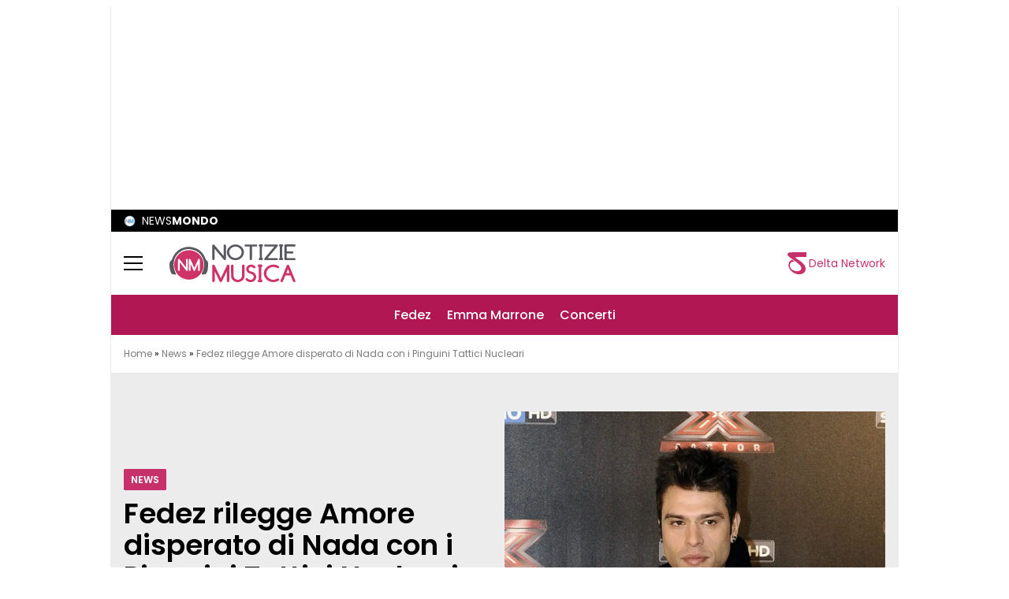

--- FILE ---
content_type: text/html; charset=UTF-8
request_url: https://notiziemusica.it/fedez-pinguini-tattici-nucleari-amore-disperato/news/
body_size: 124070
content:
<!doctype html>
<html lang="it-IT">
<head>
  <meta charset="utf-8">
  <meta name="viewport" content="width=device-width, initial-scale=1">
  <link rel="apple-touch-icon" sizes="144x144" href="https://notiziemusica.it/wp-content/themes/wordpress-evolve-theme/resources/images/favicon/apple-touch-icon.png">
  <link rel="icon" type="image/png" sizes="32x32" href="https://notiziemusica.it/wp-content/themes/wordpress-evolve-theme/resources/images/favicon/favicon-32x32.png">
  <link rel="icon" type="image/png" sizes="16x16" href="https://notiziemusica.it/wp-content/themes/wordpress-evolve-theme/resources/images/favicon/favicon-16x16.png">
  <link rel="manifest" href="https://notiziemusica.it/wp-content/themes/wordpress-evolve-theme/resources/images/favicon/site.webmanifest">
  <link rel="mask-icon" href="https://notiziemusica.it/wp-content/themes/wordpress-evolve-theme/resources/images/favicon/safari-pinned-tab.svg" color="#5bbad5">

  
    
    
        <!-- InMobi Choice. Consent Manager Tag v3.0 (for TCF 2.2) -->
        <script async=true>
            (function () {
                var host = window.location.hostname;
                var element = document.createElement('script');
                var firstScript = document.getElementsByTagName('script')[0];
                var url = 'https://cmp.inmobi.com'
                    .concat('/choice/', 'zempfe9XwTUGE', '/', host, '/choice.js?tag_version=V3');
                var uspTries = 0;
                var uspTriesLimit = 3;
                element.async = true;
                element.type = 'text/javascript';
                element.src = url;

                firstScript.parentNode.insertBefore(element, firstScript);

                function makeStub() {
                    var TCF_LOCATOR_NAME = '__tcfapiLocator';
                    var queue = [];
                    var win = window;
                    var cmpFrame;

                    function addFrame() {
                        var doc = win.document;
                        var otherCMP = !!(win.frames[TCF_LOCATOR_NAME]);

                        if (!otherCMP) {
                            if (doc.body) {
                                var iframe = doc.createElement('iframe');

                                iframe.style.cssText = 'display:none';
                                iframe.name = TCF_LOCATOR_NAME;
                                doc.body.appendChild(iframe);
                            } else {
                                setTimeout(addFrame, 5);
                            }
                        }
                        return !otherCMP;
                    }

                    function tcfAPIHandler() {
                        var gdprApplies;
                        var args = arguments;

                        if (!args.length) {
                            return queue;
                        } else if (args[0] === 'setGdprApplies') {
                            if (
                                args.length > 3 &&
                                args[2] === 2 &&
                                typeof args[3] === 'boolean'
                            ) {
                                gdprApplies = args[3];
                                if (typeof args[2] === 'function') {
                                    args[2]('set', true);
                                }
                            }
                        } else if (args[0] === 'ping') {
                            var retr = {
                                gdprApplies: gdprApplies,
                                cmpLoaded: false,
                                cmpStatus: 'stub'
                            };

                            if (typeof args[2] === 'function') {
                                args[2](retr);
                            }
                        } else {
                            if (args[0] === 'init' && typeof args[3] === 'object') {
                                args[3] = Object.assign(args[3], {tag_version: 'V3'});
                            }
                            queue.push(args);
                        }
                    }

                    function postMessageEventHandler(event) {
                        var msgIsString = typeof event.data === 'string';
                        var json = {};

                        try {
                            if (msgIsString) {
                                json = JSON.parse(event.data);
                            } else {
                                json = event.data;
                            }
                        } catch (ignore) {
                        }

                        var payload = json.__tcfapiCall;

                        if (payload) {
                            window.__tcfapi(
                                payload.command,
                                payload.version,
                                function (retValue, success) {
                                    var returnMsg = {
                                        __tcfapiReturn: {
                                            returnValue: retValue,
                                            success: success,
                                            callId: payload.callId
                                        }
                                    };
                                    if (msgIsString) {
                                        returnMsg = JSON.stringify(returnMsg);
                                    }
                                    if (event && event.source && event.source.postMessage) {
                                        event.source.postMessage(returnMsg, '*');
                                    }
                                },
                                payload.parameter
                            );
                        }
                    }

                    while (win) {
                        try {
                            if (win.frames[TCF_LOCATOR_NAME]) {
                                cmpFrame = win;
                                break;
                            }
                        } catch (ignore) {
                        }

                        if (win === window.top) {
                            break;
                        }
                        win = win.parent;
                    }
                    if (!cmpFrame) {
                        addFrame();
                        win.__tcfapi = tcfAPIHandler;
                        win.addEventListener('message', postMessageEventHandler, false);
                    }
                };

                makeStub();

                var uspStubFunction = function () {
                    var arg = arguments;
                    if (typeof window.__uspapi !== uspStubFunction) {
                        setTimeout(function () {
                            if (typeof window.__uspapi !== 'undefined') {
                                window.__uspapi.apply(window.__uspapi, arg);
                            }
                        }, 500);
                    }
                };

                var checkIfUspIsReady = function () {
                    uspTries++;
                    if (window.__uspapi === uspStubFunction && uspTries < uspTriesLimit) {
                        console.warn('USP is not accessible');
                    } else {
                        clearInterval(uspInterval);
                    }
                };

                if (typeof window.__uspapi === 'undefined') {
                    window.__uspapi = uspStubFunction;
                    var uspInterval = setInterval(checkIfUspIsReady, 6000);
                }
            })();
            //End inmobi quantcast


        </script>
        <!-- End Quantcast Choice. Consent Manager Tag v2.0 (for TCF 2.0) -->

        
            <!-- GTM -->
            <!-- Google Tag Manager Delta Pictures-->
            <script>
                window.dataLayer = window.dataLayer || [];
            </script>
            <script>
                (function (w, d, s, l, i) {
                    w[l] = w[l] || [];
                    w[l].push({
                        'gtm.start':
                            new Date().getTime(), event: 'gtm.js'
                    });
                    var f = d.getElementsByTagName(s)[0],
                        j = d.createElement(s), dl = l != 'dataLayer' ? '&l=' + l : '';
                    j.async = true;
                    j.src =
                        'https://www.googletagmanager.com/gtm.js?id=' + i + dl;
                    f.parentNode.insertBefore(j, f);
                })(window, document, 'script', 'dataLayer', 'GTM-PCKS2W7');
            </script>
            <!-- End Google Tag Manager -->


        
        <noscript>
            <img src="https://sb.scorecardresearch.com/p?c1=2&c2=29948965&cs_ucfr=&cv=2.0&cj=1"/>
        </noscript>

        <!-- Prior consent CMP V2 -->
        <script type="javascript/blocked">
            function sbloccajs() {

                //Inject Awin
                var awin = document.createElement('script');
                awin.src = 'https://www.dwin2.com/pub.402523.min.js';
                document.getElementsByTagName('head')[0].appendChild(awin);

                //Teads Cookieless
                window.teads_analytics = window.teads_analytics || {};
                window.teads_analytics.analytics_tag_id = "PUB_10391";
                window.teads_analytics.share = window.teads_analytics.share || function () {
                    ;(window.teads_analytics.shared_data = window.teads_analytics.shared_data || []).push(arguments)
                };

                var teads_cookieless = document.createElement('script');
                teads_cookieless.src = 'https://a.teads.tv/analytics/tag.js';
                teads_cookieless.async = true;
                document.getElementsByTagName('head')[0].appendChild(teads_cookieless);

            };

            //Sblocca CMP
            __tcfapi('addEventListener', 2, function (tcData, success) {
                if (success && tcData.gdprApplies) {
                    if (tcData.eventStatus === 'tcloaded' || tcData.eventStatus === 'useractioncomplete') {
                        if (tcData.purpose.consents[2]) {
                            window.personalized = true; //personalized
                        } else {
                            window.personalized = false; //not personalized
                        }

                        console.log('CMP: tcloaded || useractioncomplete');
                        //Unlock
                        //tcString
                        window.tcString = tcData.tcString;
                        sbloccajs();
                    } else {
                        console.log('Debug: tcData.eventStatus: ', tcData.eventStatus);
                    }
                }
            });
        </script>
        <!-- Prior consent CMP V2 -->

        <!-- Onesignal/CMP - delay -->
        <script type="javascript/blocked">
            /*Deferred Onesignal*/
            setTimeout(function () {
                console.log("EVOLVE:initialize OneSignal");
                window.OneSignal = window.OneSignal || [];
                window.OneSignal.push(function () {
                    window.OneSignal.init(window._oneSignalInitOptions);
                });
            }, 5000);
        </script>
    

    
        <!-- Quantcast Tag -->
        <script type="javascript/blocked">
            var _qevents = _qevents || [];

            (function () {
                var elem = document.createElement('script');
                elem.src = (document.location.protocol == "https:" ? "https://secure" : "http://edge") + ".quantserve.com/quant.js";
                elem.async = true;
                elem.type = "text/javascript";
                var scpt = document.getElementsByTagName('script')[0];
                scpt.parentNode.insertBefore(elem, scpt);
            })();

            _qevents.push({
                qacct: "p-zempfe9XwTUGE",
                uid: "sviluppo@deltapictures.it"
            });
        </script>

        <noscript>
            <div style="display:none;">
                <img src="//pixel.quantserve.com/pixel/p-zempfe9XwTUGE.gif" border="0" height="1" width="1" alt="Quantcast"/>
            </div>
        </noscript>
        <!-- End Quantcast tag -->

        <!--Evento Redattore -->
                    <script type="javascript/blocked">
                dataLayer.push({'trackingRedattore': "Autore Mauro Abbate"});
            </script>
        
    
        <script data-cfasync="false" data-no-defer="1" data-no-minify="1" data-no-optimize="1">var ewww_webp_supported=!1;function check_webp_feature(A,e){var w;e=void 0!==e?e:function(){},ewww_webp_supported?e(ewww_webp_supported):((w=new Image).onload=function(){ewww_webp_supported=0<w.width&&0<w.height,e&&e(ewww_webp_supported)},w.onerror=function(){e&&e(!1)},w.src="data:image/webp;base64,"+{alpha:"UklGRkoAAABXRUJQVlA4WAoAAAAQAAAAAAAAAAAAQUxQSAwAAAARBxAR/Q9ERP8DAABWUDggGAAAABQBAJ0BKgEAAQAAAP4AAA3AAP7mtQAAAA=="}[A])}check_webp_feature("alpha");</script><script data-cfasync="false" data-no-defer="1" data-no-minify="1" data-no-optimize="1">var Arrive=function(c,w){"use strict";if(c.MutationObserver&&"undefined"!=typeof HTMLElement){var r,a=0,u=(r=HTMLElement.prototype.matches||HTMLElement.prototype.webkitMatchesSelector||HTMLElement.prototype.mozMatchesSelector||HTMLElement.prototype.msMatchesSelector,{matchesSelector:function(e,t){return e instanceof HTMLElement&&r.call(e,t)},addMethod:function(e,t,r){var a=e[t];e[t]=function(){return r.length==arguments.length?r.apply(this,arguments):"function"==typeof a?a.apply(this,arguments):void 0}},callCallbacks:function(e,t){t&&t.options.onceOnly&&1==t.firedElems.length&&(e=[e[0]]);for(var r,a=0;r=e[a];a++)r&&r.callback&&r.callback.call(r.elem,r.elem);t&&t.options.onceOnly&&1==t.firedElems.length&&t.me.unbindEventWithSelectorAndCallback.call(t.target,t.selector,t.callback)},checkChildNodesRecursively:function(e,t,r,a){for(var i,n=0;i=e[n];n++)r(i,t,a)&&a.push({callback:t.callback,elem:i}),0<i.childNodes.length&&u.checkChildNodesRecursively(i.childNodes,t,r,a)},mergeArrays:function(e,t){var r,a={};for(r in e)e.hasOwnProperty(r)&&(a[r]=e[r]);for(r in t)t.hasOwnProperty(r)&&(a[r]=t[r]);return a},toElementsArray:function(e){return e=void 0!==e&&("number"!=typeof e.length||e===c)?[e]:e}}),e=(l.prototype.addEvent=function(e,t,r,a){a={target:e,selector:t,options:r,callback:a,firedElems:[]};return this._beforeAdding&&this._beforeAdding(a),this._eventsBucket.push(a),a},l.prototype.removeEvent=function(e){for(var t,r=this._eventsBucket.length-1;t=this._eventsBucket[r];r--)e(t)&&(this._beforeRemoving&&this._beforeRemoving(t),(t=this._eventsBucket.splice(r,1))&&t.length&&(t[0].callback=null))},l.prototype.beforeAdding=function(e){this._beforeAdding=e},l.prototype.beforeRemoving=function(e){this._beforeRemoving=e},l),t=function(i,n){var o=new e,l=this,s={fireOnAttributesModification:!1};return o.beforeAdding(function(t){var e=t.target;e!==c.document&&e!==c||(e=document.getElementsByTagName("html")[0]);var r=new MutationObserver(function(e){n.call(this,e,t)}),a=i(t.options);r.observe(e,a),t.observer=r,t.me=l}),o.beforeRemoving(function(e){e.observer.disconnect()}),this.bindEvent=function(e,t,r){t=u.mergeArrays(s,t);for(var a=u.toElementsArray(this),i=0;i<a.length;i++)o.addEvent(a[i],e,t,r)},this.unbindEvent=function(){var r=u.toElementsArray(this);o.removeEvent(function(e){for(var t=0;t<r.length;t++)if(this===w||e.target===r[t])return!0;return!1})},this.unbindEventWithSelectorOrCallback=function(r){var a=u.toElementsArray(this),i=r,e="function"==typeof r?function(e){for(var t=0;t<a.length;t++)if((this===w||e.target===a[t])&&e.callback===i)return!0;return!1}:function(e){for(var t=0;t<a.length;t++)if((this===w||e.target===a[t])&&e.selector===r)return!0;return!1};o.removeEvent(e)},this.unbindEventWithSelectorAndCallback=function(r,a){var i=u.toElementsArray(this);o.removeEvent(function(e){for(var t=0;t<i.length;t++)if((this===w||e.target===i[t])&&e.selector===r&&e.callback===a)return!0;return!1})},this},i=new function(){var s={fireOnAttributesModification:!1,onceOnly:!1,existing:!1};function n(e,t,r){return!(!u.matchesSelector(e,t.selector)||(e._id===w&&(e._id=a++),-1!=t.firedElems.indexOf(e._id)))&&(t.firedElems.push(e._id),!0)}var c=(i=new t(function(e){var t={attributes:!1,childList:!0,subtree:!0};return e.fireOnAttributesModification&&(t.attributes=!0),t},function(e,i){e.forEach(function(e){var t=e.addedNodes,r=e.target,a=[];null!==t&&0<t.length?u.checkChildNodesRecursively(t,i,n,a):"attributes"===e.type&&n(r,i)&&a.push({callback:i.callback,elem:r}),u.callCallbacks(a,i)})})).bindEvent;return i.bindEvent=function(e,t,r){t=void 0===r?(r=t,s):u.mergeArrays(s,t);var a=u.toElementsArray(this);if(t.existing){for(var i=[],n=0;n<a.length;n++)for(var o=a[n].querySelectorAll(e),l=0;l<o.length;l++)i.push({callback:r,elem:o[l]});if(t.onceOnly&&i.length)return r.call(i[0].elem,i[0].elem);setTimeout(u.callCallbacks,1,i)}c.call(this,e,t,r)},i},o=new function(){var a={};function i(e,t){return u.matchesSelector(e,t.selector)}var n=(o=new t(function(){return{childList:!0,subtree:!0}},function(e,r){e.forEach(function(e){var t=e.removedNodes,e=[];null!==t&&0<t.length&&u.checkChildNodesRecursively(t,r,i,e),u.callCallbacks(e,r)})})).bindEvent;return o.bindEvent=function(e,t,r){t=void 0===r?(r=t,a):u.mergeArrays(a,t),n.call(this,e,t,r)},o};d(HTMLElement.prototype),d(NodeList.prototype),d(HTMLCollection.prototype),d(HTMLDocument.prototype),d(Window.prototype);var n={};return s(i,n,"unbindAllArrive"),s(o,n,"unbindAllLeave"),n}function l(){this._eventsBucket=[],this._beforeAdding=null,this._beforeRemoving=null}function s(e,t,r){u.addMethod(t,r,e.unbindEvent),u.addMethod(t,r,e.unbindEventWithSelectorOrCallback),u.addMethod(t,r,e.unbindEventWithSelectorAndCallback)}function d(e){e.arrive=i.bindEvent,s(i,e,"unbindArrive"),e.leave=o.bindEvent,s(o,e,"unbindLeave")}}(window,void 0),ewww_webp_supported=!1;function check_webp_feature(e,t){var r;ewww_webp_supported?t(ewww_webp_supported):((r=new Image).onload=function(){ewww_webp_supported=0<r.width&&0<r.height,t(ewww_webp_supported)},r.onerror=function(){t(!1)},r.src="data:image/webp;base64,"+{alpha:"UklGRkoAAABXRUJQVlA4WAoAAAAQAAAAAAAAAAAAQUxQSAwAAAARBxAR/Q9ERP8DAABWUDggGAAAABQBAJ0BKgEAAQAAAP4AAA3AAP7mtQAAAA==",animation:"UklGRlIAAABXRUJQVlA4WAoAAAASAAAAAAAAAAAAQU5JTQYAAAD/////AABBTk1GJgAAAAAAAAAAAAAAAAAAAGQAAABWUDhMDQAAAC8AAAAQBxAREYiI/gcA"}[e])}function ewwwLoadImages(e){if(e){for(var t=document.querySelectorAll(".batch-image img, .image-wrapper a, .ngg-pro-masonry-item a, .ngg-galleria-offscreen-seo-wrapper a"),r=0,a=t.length;r<a;r++)ewwwAttr(t[r],"data-src",t[r].getAttribute("data-webp")),ewwwAttr(t[r],"data-thumbnail",t[r].getAttribute("data-webp-thumbnail"));for(var i=document.querySelectorAll("div.woocommerce-product-gallery__image"),r=0,a=i.length;r<a;r++)ewwwAttr(i[r],"data-thumb",i[r].getAttribute("data-webp-thumb"))}for(var n=document.querySelectorAll("video"),r=0,a=n.length;r<a;r++)ewwwAttr(n[r],"poster",e?n[r].getAttribute("data-poster-webp"):n[r].getAttribute("data-poster-image"));for(var o,l=document.querySelectorAll("img.ewww_webp_lazy_load"),r=0,a=l.length;r<a;r++)e&&(ewwwAttr(l[r],"data-lazy-srcset",l[r].getAttribute("data-lazy-srcset-webp")),ewwwAttr(l[r],"data-srcset",l[r].getAttribute("data-srcset-webp")),ewwwAttr(l[r],"data-lazy-src",l[r].getAttribute("data-lazy-src-webp")),ewwwAttr(l[r],"data-src",l[r].getAttribute("data-src-webp")),ewwwAttr(l[r],"data-orig-file",l[r].getAttribute("data-webp-orig-file")),ewwwAttr(l[r],"data-medium-file",l[r].getAttribute("data-webp-medium-file")),ewwwAttr(l[r],"data-large-file",l[r].getAttribute("data-webp-large-file")),null!=(o=l[r].getAttribute("srcset"))&&!1!==o&&o.includes("R0lGOD")&&ewwwAttr(l[r],"src",l[r].getAttribute("data-lazy-src-webp"))),l[r].className=l[r].className.replace(/\bewww_webp_lazy_load\b/,"");for(var s=document.querySelectorAll(".ewww_webp"),r=0,a=s.length;r<a;r++)e?(ewwwAttr(s[r],"srcset",s[r].getAttribute("data-srcset-webp")),ewwwAttr(s[r],"src",s[r].getAttribute("data-src-webp")),ewwwAttr(s[r],"data-orig-file",s[r].getAttribute("data-webp-orig-file")),ewwwAttr(s[r],"data-medium-file",s[r].getAttribute("data-webp-medium-file")),ewwwAttr(s[r],"data-large-file",s[r].getAttribute("data-webp-large-file")),ewwwAttr(s[r],"data-large_image",s[r].getAttribute("data-webp-large_image")),ewwwAttr(s[r],"data-src",s[r].getAttribute("data-webp-src"))):(ewwwAttr(s[r],"srcset",s[r].getAttribute("data-srcset-img")),ewwwAttr(s[r],"src",s[r].getAttribute("data-src-img"))),s[r].className=s[r].className.replace(/\bewww_webp\b/,"ewww_webp_loaded");window.jQuery&&jQuery.fn.isotope&&jQuery.fn.imagesLoaded&&(jQuery(".fusion-posts-container-infinite").imagesLoaded(function(){jQuery(".fusion-posts-container-infinite").hasClass("isotope")&&jQuery(".fusion-posts-container-infinite").isotope()}),jQuery(".fusion-portfolio:not(.fusion-recent-works) .fusion-portfolio-wrapper").imagesLoaded(function(){jQuery(".fusion-portfolio:not(.fusion-recent-works) .fusion-portfolio-wrapper").isotope()}))}function ewwwWebPInit(e){ewwwLoadImages(e),ewwwNggLoadGalleries(e),document.arrive(".ewww_webp",function(){ewwwLoadImages(e)}),document.arrive(".ewww_webp_lazy_load",function(){ewwwLoadImages(e)}),document.arrive("videos",function(){ewwwLoadImages(e)}),"loading"==document.readyState?document.addEventListener("DOMContentLoaded",ewwwJSONParserInit):("undefined"!=typeof galleries&&ewwwNggParseGalleries(e),ewwwWooParseVariations(e))}function ewwwAttr(e,t,r){null!=r&&!1!==r&&e.setAttribute(t,r)}function ewwwJSONParserInit(){"undefined"!=typeof galleries&&check_webp_feature("alpha",ewwwNggParseGalleries),check_webp_feature("alpha",ewwwWooParseVariations)}function ewwwWooParseVariations(e){if(e)for(var t=document.querySelectorAll("form.variations_form"),r=0,a=t.length;r<a;r++){var i=t[r].getAttribute("data-product_variations"),n=!1;try{for(var o in i=JSON.parse(i))void 0!==i[o]&&void 0!==i[o].image&&(void 0!==i[o].image.src_webp&&(i[o].image.src=i[o].image.src_webp,n=!0),void 0!==i[o].image.srcset_webp&&(i[o].image.srcset=i[o].image.srcset_webp,n=!0),void 0!==i[o].image.full_src_webp&&(i[o].image.full_src=i[o].image.full_src_webp,n=!0),void 0!==i[o].image.gallery_thumbnail_src_webp&&(i[o].image.gallery_thumbnail_src=i[o].image.gallery_thumbnail_src_webp,n=!0),void 0!==i[o].image.thumb_src_webp&&(i[o].image.thumb_src=i[o].image.thumb_src_webp,n=!0));n&&ewwwAttr(t[r],"data-product_variations",JSON.stringify(i))}catch(e){}}}function ewwwNggParseGalleries(e){if(e)for(var t in galleries){var r=galleries[t];galleries[t].images_list=ewwwNggParseImageList(r.images_list)}}function ewwwNggLoadGalleries(e){e&&document.addEventListener("ngg.galleria.themeadded",function(e,t){window.ngg_galleria._create_backup=window.ngg_galleria.create,window.ngg_galleria.create=function(e,t){var r=$(e).data("id");return galleries["gallery_"+r].images_list=ewwwNggParseImageList(galleries["gallery_"+r].images_list),window.ngg_galleria._create_backup(e,t)}})}function ewwwNggParseImageList(e){for(var t in e){var r=e[t];if(void 0!==r["image-webp"]&&(e[t].image=r["image-webp"],delete e[t]["image-webp"]),void 0!==r["thumb-webp"]&&(e[t].thumb=r["thumb-webp"],delete e[t]["thumb-webp"]),void 0!==r.full_image_webp&&(e[t].full_image=r.full_image_webp,delete e[t].full_image_webp),void 0!==r.srcsets)for(var a in r.srcsets)nggSrcset=r.srcsets[a],void 0!==r.srcsets[a+"-webp"]&&(e[t].srcsets[a]=r.srcsets[a+"-webp"],delete e[t].srcsets[a+"-webp"]);if(void 0!==r.full_srcsets)for(var i in r.full_srcsets)nggFSrcset=r.full_srcsets[i],void 0!==r.full_srcsets[i+"-webp"]&&(e[t].full_srcsets[i]=r.full_srcsets[i+"-webp"],delete e[t].full_srcsets[i+"-webp"])}return e}check_webp_feature("alpha",ewwwWebPInit);</script><meta name='robots' content='index, follow, max-image-preview:large, max-snippet:-1, max-video-preview:-1' />

	<!-- This site is optimized with the Yoast SEO plugin v26.5 - https://yoast.com/wordpress/plugins/seo/ -->
	<title>Fedez con i Pinguini Tattici Nucleari: la cover di Amore disperato di Nada</title>
	<meta name="description" content="Fedez e i Pinguini Tattici Nucleari insieme per Amore disperato, cover della storica canzone di Nada." />
	<link rel="canonical" href="https://notiziemusica.it/fedez-pinguini-tattici-nucleari-amore-disperato/news/" />
	<meta property="og:locale" content="it_IT" />
	<meta property="og:type" content="article" />
	<meta property="og:title" content="Fedez rilegge Amore disperato di Nada con i Pinguini Tattici Nucleari" />
	<meta property="og:description" content="Fedez e i Pinguini Tattici Nucleari insieme per Amore disperato, cover della storica canzone di Nada." />
	<meta property="og:url" content="https://notiziemusica.it/fedez-pinguini-tattici-nucleari-amore-disperato/news/" />
	<meta property="og:site_name" content="Notizie Musica" />
	<meta property="article:author" content="https://www.facebook.com/mauro.abbate.20" />
	<meta property="article:published_time" content="2022-09-09T06:55:25+00:00" />
	<meta property="article:modified_time" content="2022-09-09T06:55:37+00:00" />
	<meta property="og:image" content="https://notiziemusica.it/wp-content/uploads/2020/07/IM_Fedez_8.jpg" />
	<meta property="og:image:width" content="1200" />
	<meta property="og:image:height" content="800" />
	<meta property="og:image:type" content="image/jpeg" />
	<meta name="author" content="Mauro Abbate" />
	<meta name="twitter:card" content="summary_large_image" />
	<meta name="twitter:label1" content="Scritto da" />
	<meta name="twitter:data1" content="Mauro Abbate" />
	<meta name="twitter:label2" content="Tempo di lettura stimato" />
	<meta name="twitter:data2" content="3 minuti" />
	<!-- / Yoast SEO plugin. -->


<link rel="alternate" title="oEmbed (JSON)" type="application/json+oembed" href="https://notiziemusica.it/wp-json/oembed/1.0/embed?url=https%3A%2F%2Fnotiziemusica.it%2Ffedez-pinguini-tattici-nucleari-amore-disperato%2Fnews%2F" />
<link rel="alternate" title="oEmbed (XML)" type="text/xml+oembed" href="https://notiziemusica.it/wp-json/oembed/1.0/embed?url=https%3A%2F%2Fnotiziemusica.it%2Ffedez-pinguini-tattici-nucleari-amore-disperato%2Fnews%2F&#038;format=xml" />
<style id='wp-img-auto-sizes-contain-inline-css'>
img:is([sizes=auto i],[sizes^="auto," i]){contain-intrinsic-size:3000px 1500px}
/*# sourceURL=wp-img-auto-sizes-contain-inline-css */
</style>
<style id='wp-block-heading-inline-css'>
h1:where(.wp-block-heading).has-background,h2:where(.wp-block-heading).has-background,h3:where(.wp-block-heading).has-background,h4:where(.wp-block-heading).has-background,h5:where(.wp-block-heading).has-background,h6:where(.wp-block-heading).has-background{padding:1.25em 2.375em}h1.has-text-align-left[style*=writing-mode]:where([style*=vertical-lr]),h1.has-text-align-right[style*=writing-mode]:where([style*=vertical-rl]),h2.has-text-align-left[style*=writing-mode]:where([style*=vertical-lr]),h2.has-text-align-right[style*=writing-mode]:where([style*=vertical-rl]),h3.has-text-align-left[style*=writing-mode]:where([style*=vertical-lr]),h3.has-text-align-right[style*=writing-mode]:where([style*=vertical-rl]),h4.has-text-align-left[style*=writing-mode]:where([style*=vertical-lr]),h4.has-text-align-right[style*=writing-mode]:where([style*=vertical-rl]),h5.has-text-align-left[style*=writing-mode]:where([style*=vertical-lr]),h5.has-text-align-right[style*=writing-mode]:where([style*=vertical-rl]),h6.has-text-align-left[style*=writing-mode]:where([style*=vertical-lr]),h6.has-text-align-right[style*=writing-mode]:where([style*=vertical-rl]){rotate:180deg}
/*# sourceURL=https://notiziemusica.it/wp-includes/blocks/heading/style.min.css */
</style>
<style id='wp-block-paragraph-inline-css'>
.is-small-text{font-size:.875em}.is-regular-text{font-size:1em}.is-large-text{font-size:2.25em}.is-larger-text{font-size:3em}.has-drop-cap:not(:focus):first-letter{float:left;font-size:8.4em;font-style:normal;font-weight:100;line-height:.68;margin:.05em .1em 0 0;text-transform:uppercase}body.rtl .has-drop-cap:not(:focus):first-letter{float:none;margin-left:.1em}p.has-drop-cap.has-background{overflow:hidden}:root :where(p.has-background){padding:1.25em 2.375em}:where(p.has-text-color:not(.has-link-color)) a{color:inherit}p.has-text-align-left[style*="writing-mode:vertical-lr"],p.has-text-align-right[style*="writing-mode:vertical-rl"]{rotate:180deg}
/*# sourceURL=https://notiziemusica.it/wp-includes/blocks/paragraph/style.min.css */
</style>
<style id='wp-block-image-inline-css'>
.wp-block-image>a,.wp-block-image>figure>a{display:inline-block}.wp-block-image img{box-sizing:border-box;height:auto;max-width:100%;vertical-align:bottom}@media not (prefers-reduced-motion){.wp-block-image img.hide{visibility:hidden}.wp-block-image img.show{animation:show-content-image .4s}}.wp-block-image[style*=border-radius] img,.wp-block-image[style*=border-radius]>a{border-radius:inherit}.wp-block-image.has-custom-border img{box-sizing:border-box}.wp-block-image.aligncenter{text-align:center}.wp-block-image.alignfull>a,.wp-block-image.alignwide>a{width:100%}.wp-block-image.alignfull img,.wp-block-image.alignwide img{height:auto;width:100%}.wp-block-image .aligncenter,.wp-block-image .alignleft,.wp-block-image .alignright,.wp-block-image.aligncenter,.wp-block-image.alignleft,.wp-block-image.alignright{display:table}.wp-block-image .aligncenter>figcaption,.wp-block-image .alignleft>figcaption,.wp-block-image .alignright>figcaption,.wp-block-image.aligncenter>figcaption,.wp-block-image.alignleft>figcaption,.wp-block-image.alignright>figcaption{caption-side:bottom;display:table-caption}.wp-block-image .alignleft{float:left;margin:.5em 1em .5em 0}.wp-block-image .alignright{float:right;margin:.5em 0 .5em 1em}.wp-block-image .aligncenter{margin-left:auto;margin-right:auto}.wp-block-image :where(figcaption){margin-bottom:1em;margin-top:.5em}.wp-block-image.is-style-circle-mask img{border-radius:9999px}@supports ((-webkit-mask-image:none) or (mask-image:none)) or (-webkit-mask-image:none){.wp-block-image.is-style-circle-mask img{border-radius:0;-webkit-mask-image:url('data:image/svg+xml;utf8,<svg viewBox="0 0 100 100" xmlns="http://www.w3.org/2000/svg"><circle cx="50" cy="50" r="50"/></svg>');mask-image:url('data:image/svg+xml;utf8,<svg viewBox="0 0 100 100" xmlns="http://www.w3.org/2000/svg"><circle cx="50" cy="50" r="50"/></svg>');mask-mode:alpha;-webkit-mask-position:center;mask-position:center;-webkit-mask-repeat:no-repeat;mask-repeat:no-repeat;-webkit-mask-size:contain;mask-size:contain}}:root :where(.wp-block-image.is-style-rounded img,.wp-block-image .is-style-rounded img){border-radius:9999px}.wp-block-image figure{margin:0}.wp-lightbox-container{display:flex;flex-direction:column;position:relative}.wp-lightbox-container img{cursor:zoom-in}.wp-lightbox-container img:hover+button{opacity:1}.wp-lightbox-container button{align-items:center;backdrop-filter:blur(16px) saturate(180%);background-color:#5a5a5a40;border:none;border-radius:4px;cursor:zoom-in;display:flex;height:20px;justify-content:center;opacity:0;padding:0;position:absolute;right:16px;text-align:center;top:16px;width:20px;z-index:100}@media not (prefers-reduced-motion){.wp-lightbox-container button{transition:opacity .2s ease}}.wp-lightbox-container button:focus-visible{outline:3px auto #5a5a5a40;outline:3px auto -webkit-focus-ring-color;outline-offset:3px}.wp-lightbox-container button:hover{cursor:pointer;opacity:1}.wp-lightbox-container button:focus{opacity:1}.wp-lightbox-container button:focus,.wp-lightbox-container button:hover,.wp-lightbox-container button:not(:hover):not(:active):not(.has-background){background-color:#5a5a5a40;border:none}.wp-lightbox-overlay{box-sizing:border-box;cursor:zoom-out;height:100vh;left:0;overflow:hidden;position:fixed;top:0;visibility:hidden;width:100%;z-index:100000}.wp-lightbox-overlay .close-button{align-items:center;cursor:pointer;display:flex;justify-content:center;min-height:40px;min-width:40px;padding:0;position:absolute;right:calc(env(safe-area-inset-right) + 16px);top:calc(env(safe-area-inset-top) + 16px);z-index:5000000}.wp-lightbox-overlay .close-button:focus,.wp-lightbox-overlay .close-button:hover,.wp-lightbox-overlay .close-button:not(:hover):not(:active):not(.has-background){background:none;border:none}.wp-lightbox-overlay .lightbox-image-container{height:var(--wp--lightbox-container-height);left:50%;overflow:hidden;position:absolute;top:50%;transform:translate(-50%,-50%);transform-origin:top left;width:var(--wp--lightbox-container-width);z-index:9999999999}.wp-lightbox-overlay .wp-block-image{align-items:center;box-sizing:border-box;display:flex;height:100%;justify-content:center;margin:0;position:relative;transform-origin:0 0;width:100%;z-index:3000000}.wp-lightbox-overlay .wp-block-image img{height:var(--wp--lightbox-image-height);min-height:var(--wp--lightbox-image-height);min-width:var(--wp--lightbox-image-width);width:var(--wp--lightbox-image-width)}.wp-lightbox-overlay .wp-block-image figcaption{display:none}.wp-lightbox-overlay button{background:none;border:none}.wp-lightbox-overlay .scrim{background-color:#fff;height:100%;opacity:.9;position:absolute;width:100%;z-index:2000000}.wp-lightbox-overlay.active{visibility:visible}@media not (prefers-reduced-motion){.wp-lightbox-overlay.active{animation:turn-on-visibility .25s both}.wp-lightbox-overlay.active img{animation:turn-on-visibility .35s both}.wp-lightbox-overlay.show-closing-animation:not(.active){animation:turn-off-visibility .35s both}.wp-lightbox-overlay.show-closing-animation:not(.active) img{animation:turn-off-visibility .25s both}.wp-lightbox-overlay.zoom.active{animation:none;opacity:1;visibility:visible}.wp-lightbox-overlay.zoom.active .lightbox-image-container{animation:lightbox-zoom-in .4s}.wp-lightbox-overlay.zoom.active .lightbox-image-container img{animation:none}.wp-lightbox-overlay.zoom.active .scrim{animation:turn-on-visibility .4s forwards}.wp-lightbox-overlay.zoom.show-closing-animation:not(.active){animation:none}.wp-lightbox-overlay.zoom.show-closing-animation:not(.active) .lightbox-image-container{animation:lightbox-zoom-out .4s}.wp-lightbox-overlay.zoom.show-closing-animation:not(.active) .lightbox-image-container img{animation:none}.wp-lightbox-overlay.zoom.show-closing-animation:not(.active) .scrim{animation:turn-off-visibility .4s forwards}}@keyframes show-content-image{0%{visibility:hidden}99%{visibility:hidden}to{visibility:visible}}@keyframes turn-on-visibility{0%{opacity:0}to{opacity:1}}@keyframes turn-off-visibility{0%{opacity:1;visibility:visible}99%{opacity:0;visibility:visible}to{opacity:0;visibility:hidden}}@keyframes lightbox-zoom-in{0%{transform:translate(calc((-100vw + var(--wp--lightbox-scrollbar-width))/2 + var(--wp--lightbox-initial-left-position)),calc(-50vh + var(--wp--lightbox-initial-top-position))) scale(var(--wp--lightbox-scale))}to{transform:translate(-50%,-50%) scale(1)}}@keyframes lightbox-zoom-out{0%{transform:translate(-50%,-50%) scale(1);visibility:visible}99%{visibility:visible}to{transform:translate(calc((-100vw + var(--wp--lightbox-scrollbar-width))/2 + var(--wp--lightbox-initial-left-position)),calc(-50vh + var(--wp--lightbox-initial-top-position))) scale(var(--wp--lightbox-scale));visibility:hidden}}
/*# sourceURL=https://notiziemusica.it/wp-includes/blocks/image/style.min.css */
</style>
<link rel='stylesheet' id='app/0-css' fetchpriority="high" href='https://notiziemusica.it/wp-content/themes/wordpress-evolve-theme/public/css/app.f1706a.css' media='all' />
<script src="https://notiziemusica.it/wp-includes/js/jquery/jquery.min.js?ver=3.7.1" id="jquery-core-js"></script>
<script src="https://notiziemusica.it/wp-includes/js/jquery/jquery-migrate.min.js?ver=3.4.1" id="jquery-migrate-js"></script>
<link rel="https://api.w.org/" href="https://notiziemusica.it/wp-json/" /><link rel="alternate" title="JSON" type="application/json" href="https://notiziemusica.it/wp-json/wp/v2/posts/506683" /><link rel="EditURI" type="application/rsd+xml" title="RSD" href="https://notiziemusica.it/xmlrpc.php?rsd" />
<meta name="generator" content="WordPress 6.9" />
<link rel='shortlink' href='https://notiziemusica.it/?p=506683' />
<!-- Schema optimized by Schema Pro --><script type="application/ld+json">{"@context":"https://schema.org","@type":"Article","mainEntityOfPage":{"@type":"WebPage","@id":"https://notiziemusica.it/fedez-pinguini-tattici-nucleari-amore-disperato/news/"},"headline":"Fedez rilegge Amore disperato di Nada con i Pinguini Tattici Nucleari","image":{"@type":"ImageObject","url":"https://notiziemusica.it/wp-content/uploads/2020/07/IM_Fedez_8.jpg","width":1200,"height":800},"datePublished":"2022-09-09T08:55:25+0000","dateModified":"2022-09-09T08:55:37+0000","author":{"@type":"Person","name":"Mauro Abbate","url":null},"publisher":{"@type":"Organization","name":"Notizie Musica","logo":{"@type":"ImageObject","url":"https://notiziemusica.it/wp-content/uploads/2020/09/notizie-musica.png"}},"description":null}</script><!-- / Schema optimized by Schema Pro -->
    <link rel="preconnect"
          href="https://fonts.gstatic.com"
          crossorigin/>

    <link rel="preload"
          as="style"
          href="https://fonts.googleapis.com/css2?family=Poppins:wght@300;400;500;600;700&display=swap"/>

    <link rel="stylesheet"
          href="https://fonts.googleapis.com/css2?family=Poppins:wght@300;400;500;600;700&display=swap"
          media="print" onload="this.media='all'"/>

    <noscript>
        <link rel="stylesheet"
              href="https://fonts.googleapis.com/css2?family=Poppins:wght@300;400;500;600;700&display=swap"/>
    </noscript>
<noscript><style>.lazyload[data-src]{display:none !important;}</style></noscript><style>.lazyload{background-image:none !important;}.lazyload:before{background-image:none !important;}</style><!-- Nessuna versione HTML AMP disponibile per questo URL. -->			<style id="wpsp-style-frontend"></style>
			<link rel="icon" href="https://notiziemusica.it/wp-content/uploads/2021/10/cropped-nm_icon-32x32.png" sizes="32x32" />
<link rel="icon" href="https://notiziemusica.it/wp-content/uploads/2021/10/cropped-nm_icon-192x192.png" sizes="192x192" />
<link rel="apple-touch-icon" href="https://notiziemusica.it/wp-content/uploads/2021/10/cropped-nm_icon-180x180.png" />
<meta name="msapplication-TileImage" content="https://notiziemusica.it/wp-content/uploads/2021/10/cropped-nm_icon-270x270.png" />
		<style id="wp-custom-css">
			/*CMP Fix opener Privacy */
.qc-cmp2-persistent-link{
    position: fixed!important;
    left: -35px!important;
    bottom: 20%!important;
    display: none!important;
    transform: rotate(90deg)!important;
    color: #fff!important;
    font-size: 14px!important;
    z-index: 999!important;
    background-color: #c7316a;
}


@media screen and (max-width:1023){
		/*Centra nuovamente i dyn da mobile*/
	.code-block-56, .code-block-57, .code-block-58,#ad_dyn1, #ad_dyn2, #ad_dyn3{
		float:none!important;
		text-align:center!important;
		display:flex;
		justify-content:center;
}	

}

	@media screen and (max-width:1023px){
		prompticon3._Bell.Bottom.Left_bell {
			left: auto !important;
			right: 20px !important;
			transform-origin: left bottom;
		}
	}

a.tag.rounded.border.border-evolve-primary.mr-1.mb-1.text-sm.bg-evolve-primary.text-white.p-2.uppercase.font- {
    display: none;
}

a:where(:not(.wp-element-button)) {
    text-decoration: inherit!important;
}		</style>
		<!-- eBay -->
<meta name='ir-site-verification-token' value='1315008069'>


   
  <script>
        //Dynamic ItaliaOnline
        if (window.innerWidth < 768){
            console.log("ItaliaOnline ad_dyn mobile");
            var pubAdsCfg = {'lazy' : true, 'inread' : true};
            pubAdsCfg.dynamicAds = {'enable': true,'id': ['ad_dyn1','ad_dyn2','ad_dyn3','ad_dyn4','ad_dyn5']};
        }else{
            console.log("ItaliaOnline ad_dyn desk");
            var pubAdsCfg = {'inread' : true};
            pubAdsCfg.dynamicAds = {'enable': true,'id': ['ad_dyn1','ad_dyn2','ad_dyn3']};
        }
    </script>

 


<!-- ItaliaOnline -->
     <!-- ItaliaOnline script -->
    <link rel="preload" as="script" href="https://www.iolam.it/namespace/partner/web/deltapictures/newsmondo/other/1.1.min.js">
    <link rel="preload" as="script" href="//www.iolam.it/js/prebid.js">
  <link rel="preload" as="script" href="//c.amazon-adsystem.com/aax2/apstag.js">
  <link rel="preconnect" href="https://www.iolam.it" crossorigin="use-credentials">
  <link rel="preconnect" href="https://c.amazon-adsystem.com" crossorigin="use-credentials">
  <link rel="preconnect" href="https://adservice.google.com" crossorigin="use-credentials">
  <link rel="preconnect" href="https://adservice.google.it" crossorigin="use-credentials">
  <link rel="preconnect" href="https://securepubads.g.doubleclick.net" crossorigin="use-credentials">

      <!-- ItaliaOnline script -->
    <script type="javascript/blocked" src="https://www.iolam.it/namespace/partner/web/deltapictures/newsmondo/other/1.1.min.js"  async="async"></script>

  

  <script async src="https://t.seedtag.com/t/5991-4164-01.js"></script>

  
<!--NIELSEN--> 
<script>
  // Static Queue Snippet
! function(t, n) {
    t[n] = t[n] || {
        nlsQ: function(e, o, c, r, s, i) {
            return s = t.document, r = s.createElement("script"), r.async = 1, r.src =
                ("http:" === t.location.protocol ? "http:" : "https:") + "//cdn-gl.imrworldwide.com/conf/" +
                e + ".js#name=" + o + "&ns=" + n, i = s.getElementsByTagName("script")[0],
                i.parentNode.insertBefore(r, i), t[n][o] = t[n][o] || {
                    g: c || {},
                    ggPM: function(e, c, r, s, i) {
                        (t[n][o].q = t[n][o].q || []).push([e, c, r, s, i])
                    }
                }, t[n][o]}}}
(window, "NOLBUNDLE");

  // SDK Initialization
var nSdkInstance = NOLBUNDLE.nlsQ("PF014CAD5-AA00-4C12-A0B6-FDFF43FC321A", "nlsnInstance");
  
  // Content Metadata 
  var nielsenMetadata = {
    type: 'static', 
    assetid: 506683, // *DYNAMIC METADATA*: unique ID for each article **REQUIRED**
    section: 'NotizieMusica_BRW' // *DYNAMIC METADATA*: section of site **REQUIRED**
    }; 
    
   // Crea un ID unico per la scheda se non esiste già
    function uniqueTabID() {
        if (!sessionStorage.getItem('uniqueTabId')) {
            sessionStorage.setItem('uniqueTabId', Date.now().toString());
        }
        return sessionStorage.getItem('uniqueTabId');
    }

    // Esegue il logging per Nielsen e salva il timestamp
    function logNielsenRefresh() {
        console.log("NIELSEN TRIGGER =========");

        // Invia l'evento di inizio alla Nielsen SDK
        nSdkInstance.ggPM("staticstart", nielsenMetadata);

        // Salva il timestamp del log in localStorage identificato dall'ID unico della scheda
        localStorage.setItem('lastNielsenLog-' + uniqueTabID(), Date.now());
    }

    // Imposta il logging per Nielsen
    function setupNielsenLogging() {
        const tabID = uniqueTabID(); // Ottiene l'ID unico della scheda
        const lastLogTime = parseInt(localStorage.getItem('lastNielsenLog-' + tabID), 10); // Recupera l'ultimo timestamp di log
        const currentTime = Date.now(); // Ottiene il timestamp corrente
        const fiveMinutes = 300000; // Imposta l'intervallo a 5 minuti
        const timeSinceLastLog = currentTime - lastLogTime; // Calcola il tempo trascorso dall'ultimo log

        // Se è il primo log o sono passati almeno 5 minuti
        if (isNaN(lastLogTime) || timeSinceLastLog >= fiveMinutes) {
            logNielsenRefresh();
        } else {
            // Altrimenti, imposta un timeout per attendere fino al completamento dell'intervallo di 5 minuti
            setTimeout(logNielsenRefresh, fiveMinutes - timeSinceLastLog);
        }
    }

    // Controlla se l'URL contiene il parametro 'refresh_ce'
    if (window.location.search.includes('refresh_ce')) {
        // Configura il logging se il parametro è presente
        setupNielsenLogging();
    } else {
        // Altrimenti, esegue immediatamente il log
        logNielsenRefresh();
    }
</script>



<style id='global-styles-inline-css'>
:root{--wp--preset--aspect-ratio--square: 1;--wp--preset--aspect-ratio--4-3: 4/3;--wp--preset--aspect-ratio--3-4: 3/4;--wp--preset--aspect-ratio--3-2: 3/2;--wp--preset--aspect-ratio--2-3: 2/3;--wp--preset--aspect-ratio--16-9: 16/9;--wp--preset--aspect-ratio--9-16: 9/16;--wp--preset--color--black: #000;--wp--preset--color--cyan-bluish-gray: #abb8c3;--wp--preset--color--white: #fff;--wp--preset--color--pale-pink: #f78da7;--wp--preset--color--vivid-red: #cf2e2e;--wp--preset--color--luminous-vivid-orange: #ff6900;--wp--preset--color--luminous-vivid-amber: #fcb900;--wp--preset--color--light-green-cyan: #7bdcb5;--wp--preset--color--vivid-green-cyan: #00d084;--wp--preset--color--pale-cyan-blue: #8ed1fc;--wp--preset--color--vivid-cyan-blue: #0693e3;--wp--preset--color--vivid-purple: #9b51e0;--wp--preset--color--inherit: inherit;--wp--preset--color--current: currentcolor;--wp--preset--color--transparent: transparent;--wp--preset--color--slate-50: #f8fafc;--wp--preset--color--slate-100: #f1f5f9;--wp--preset--color--slate-200: #e2e8f0;--wp--preset--color--slate-300: #cbd5e1;--wp--preset--color--slate-400: #94a3b8;--wp--preset--color--slate-500: #64748b;--wp--preset--color--slate-600: #475569;--wp--preset--color--slate-700: #334155;--wp--preset--color--slate-800: #1e293b;--wp--preset--color--slate-900: #0f172a;--wp--preset--color--slate-950: #020617;--wp--preset--color--gray-50: #f9fafb;--wp--preset--color--gray-100: #f3f4f6;--wp--preset--color--gray-200: #e5e7eb;--wp--preset--color--gray-300: #d1d5db;--wp--preset--color--gray-400: #9ca3af;--wp--preset--color--gray-500: #6b7280;--wp--preset--color--gray-600: #4b5563;--wp--preset--color--gray-700: #374151;--wp--preset--color--gray-800: #1f2937;--wp--preset--color--gray-900: #111827;--wp--preset--color--gray-950: #030712;--wp--preset--color--zinc-50: #fafafa;--wp--preset--color--zinc-100: #f4f4f5;--wp--preset--color--zinc-200: #e4e4e7;--wp--preset--color--zinc-300: #d4d4d8;--wp--preset--color--zinc-400: #a1a1aa;--wp--preset--color--zinc-500: #71717a;--wp--preset--color--zinc-600: #52525b;--wp--preset--color--zinc-700: #3f3f46;--wp--preset--color--zinc-800: #27272a;--wp--preset--color--zinc-900: #18181b;--wp--preset--color--zinc-950: #09090b;--wp--preset--color--neutral-50: #fafafa;--wp--preset--color--neutral-100: #f5f5f5;--wp--preset--color--neutral-200: #e5e5e5;--wp--preset--color--neutral-300: #d4d4d4;--wp--preset--color--neutral-400: #a3a3a3;--wp--preset--color--neutral-500: #737373;--wp--preset--color--neutral-600: #525252;--wp--preset--color--neutral-700: #404040;--wp--preset--color--neutral-800: #262626;--wp--preset--color--neutral-900: #171717;--wp--preset--color--neutral-950: #0a0a0a;--wp--preset--color--stone-50: #fafaf9;--wp--preset--color--stone-100: #f5f5f4;--wp--preset--color--stone-200: #e7e5e4;--wp--preset--color--stone-300: #d6d3d1;--wp--preset--color--stone-400: #a8a29e;--wp--preset--color--stone-500: #78716c;--wp--preset--color--stone-600: #57534e;--wp--preset--color--stone-700: #44403c;--wp--preset--color--stone-800: #292524;--wp--preset--color--stone-900: #1c1917;--wp--preset--color--stone-950: #0c0a09;--wp--preset--color--red-50: #fef2f2;--wp--preset--color--red-100: #fee2e2;--wp--preset--color--red-200: #fecaca;--wp--preset--color--red-300: #fca5a5;--wp--preset--color--red-400: #f87171;--wp--preset--color--red-500: #ef4444;--wp--preset--color--red-600: #dc2626;--wp--preset--color--red-700: #b91c1c;--wp--preset--color--red-800: #991b1b;--wp--preset--color--red-900: #7f1d1d;--wp--preset--color--red-950: #450a0a;--wp--preset--color--orange-50: #fff7ed;--wp--preset--color--orange-100: #ffedd5;--wp--preset--color--orange-200: #fed7aa;--wp--preset--color--orange-300: #fdba74;--wp--preset--color--orange-400: #fb923c;--wp--preset--color--orange-500: #f97316;--wp--preset--color--orange-600: #ea580c;--wp--preset--color--orange-700: #c2410c;--wp--preset--color--orange-800: #9a3412;--wp--preset--color--orange-900: #7c2d12;--wp--preset--color--orange-950: #431407;--wp--preset--color--amber-50: #fffbeb;--wp--preset--color--amber-100: #fef3c7;--wp--preset--color--amber-200: #fde68a;--wp--preset--color--amber-300: #fcd34d;--wp--preset--color--amber-400: #fbbf24;--wp--preset--color--amber-500: #f59e0b;--wp--preset--color--amber-600: #d97706;--wp--preset--color--amber-700: #b45309;--wp--preset--color--amber-800: #92400e;--wp--preset--color--amber-900: #78350f;--wp--preset--color--amber-950: #451a03;--wp--preset--color--yellow-50: #fefce8;--wp--preset--color--yellow-100: #fef9c3;--wp--preset--color--yellow-200: #fef08a;--wp--preset--color--yellow-300: #fde047;--wp--preset--color--yellow-400: #facc15;--wp--preset--color--yellow-500: #eab308;--wp--preset--color--yellow-600: #ca8a04;--wp--preset--color--yellow-700: #a16207;--wp--preset--color--yellow-800: #854d0e;--wp--preset--color--yellow-900: #713f12;--wp--preset--color--yellow-950: #422006;--wp--preset--color--lime-50: #f7fee7;--wp--preset--color--lime-100: #ecfccb;--wp--preset--color--lime-200: #d9f99d;--wp--preset--color--lime-300: #bef264;--wp--preset--color--lime-400: #a3e635;--wp--preset--color--lime-500: #84cc16;--wp--preset--color--lime-600: #65a30d;--wp--preset--color--lime-700: #4d7c0f;--wp--preset--color--lime-800: #3f6212;--wp--preset--color--lime-900: #365314;--wp--preset--color--lime-950: #1a2e05;--wp--preset--color--green-50: #f0fdf4;--wp--preset--color--green-100: #dcfce7;--wp--preset--color--green-200: #bbf7d0;--wp--preset--color--green-300: #86efac;--wp--preset--color--green-400: #4ade80;--wp--preset--color--green-500: #22c55e;--wp--preset--color--green-600: #16a34a;--wp--preset--color--green-700: #15803d;--wp--preset--color--green-800: #166534;--wp--preset--color--green-900: #14532d;--wp--preset--color--green-950: #052e16;--wp--preset--color--emerald-50: #ecfdf5;--wp--preset--color--emerald-100: #d1fae5;--wp--preset--color--emerald-200: #a7f3d0;--wp--preset--color--emerald-300: #6ee7b7;--wp--preset--color--emerald-400: #34d399;--wp--preset--color--emerald-500: #10b981;--wp--preset--color--emerald-600: #059669;--wp--preset--color--emerald-700: #047857;--wp--preset--color--emerald-800: #065f46;--wp--preset--color--emerald-900: #064e3b;--wp--preset--color--emerald-950: #022c22;--wp--preset--color--teal-50: #f0fdfa;--wp--preset--color--teal-100: #ccfbf1;--wp--preset--color--teal-200: #99f6e4;--wp--preset--color--teal-300: #5eead4;--wp--preset--color--teal-400: #2dd4bf;--wp--preset--color--teal-500: #14b8a6;--wp--preset--color--teal-600: #0d9488;--wp--preset--color--teal-700: #0f766e;--wp--preset--color--teal-800: #115e59;--wp--preset--color--teal-900: #134e4a;--wp--preset--color--teal-950: #042f2e;--wp--preset--color--cyan-50: #ecfeff;--wp--preset--color--cyan-100: #cffafe;--wp--preset--color--cyan-200: #a5f3fc;--wp--preset--color--cyan-300: #67e8f9;--wp--preset--color--cyan-400: #22d3ee;--wp--preset--color--cyan-500: #06b6d4;--wp--preset--color--cyan-600: #0891b2;--wp--preset--color--cyan-700: #0e7490;--wp--preset--color--cyan-800: #155e75;--wp--preset--color--cyan-900: #164e63;--wp--preset--color--cyan-950: #083344;--wp--preset--color--sky-50: #f0f9ff;--wp--preset--color--sky-100: #e0f2fe;--wp--preset--color--sky-200: #bae6fd;--wp--preset--color--sky-300: #7dd3fc;--wp--preset--color--sky-400: #38bdf8;--wp--preset--color--sky-500: #0ea5e9;--wp--preset--color--sky-600: #0284c7;--wp--preset--color--sky-700: #0369a1;--wp--preset--color--sky-800: #075985;--wp--preset--color--sky-900: #0c4a6e;--wp--preset--color--sky-950: #082f49;--wp--preset--color--blue-50: #eff6ff;--wp--preset--color--blue-100: #dbeafe;--wp--preset--color--blue-200: #bfdbfe;--wp--preset--color--blue-300: #93c5fd;--wp--preset--color--blue-400: #60a5fa;--wp--preset--color--blue-500: #3b82f6;--wp--preset--color--blue-600: #2563eb;--wp--preset--color--blue-700: #1d4ed8;--wp--preset--color--blue-800: #1e40af;--wp--preset--color--blue-900: #1e3a8a;--wp--preset--color--blue-950: #172554;--wp--preset--color--indigo-50: #eef2ff;--wp--preset--color--indigo-100: #e0e7ff;--wp--preset--color--indigo-200: #c7d2fe;--wp--preset--color--indigo-300: #a5b4fc;--wp--preset--color--indigo-400: #818cf8;--wp--preset--color--indigo-500: #6366f1;--wp--preset--color--indigo-600: #4f46e5;--wp--preset--color--indigo-700: #4338ca;--wp--preset--color--indigo-800: #3730a3;--wp--preset--color--indigo-900: #312e81;--wp--preset--color--indigo-950: #1e1b4b;--wp--preset--color--violet-50: #f5f3ff;--wp--preset--color--violet-100: #ede9fe;--wp--preset--color--violet-200: #ddd6fe;--wp--preset--color--violet-300: #c4b5fd;--wp--preset--color--violet-400: #a78bfa;--wp--preset--color--violet-500: #8b5cf6;--wp--preset--color--violet-600: #7c3aed;--wp--preset--color--violet-700: #6d28d9;--wp--preset--color--violet-800: #5b21b6;--wp--preset--color--violet-900: #4c1d95;--wp--preset--color--violet-950: #2e1065;--wp--preset--color--purple-50: #faf5ff;--wp--preset--color--purple-100: #f3e8ff;--wp--preset--color--purple-200: #e9d5ff;--wp--preset--color--purple-300: #d8b4fe;--wp--preset--color--purple-400: #c084fc;--wp--preset--color--purple-500: #a855f7;--wp--preset--color--purple-600: #9333ea;--wp--preset--color--purple-700: #7e22ce;--wp--preset--color--purple-800: #6b21a8;--wp--preset--color--purple-900: #581c87;--wp--preset--color--purple-950: #3b0764;--wp--preset--color--fuchsia-50: #fdf4ff;--wp--preset--color--fuchsia-100: #fae8ff;--wp--preset--color--fuchsia-200: #f5d0fe;--wp--preset--color--fuchsia-300: #f0abfc;--wp--preset--color--fuchsia-400: #e879f9;--wp--preset--color--fuchsia-500: #d946ef;--wp--preset--color--fuchsia-600: #c026d3;--wp--preset--color--fuchsia-700: #a21caf;--wp--preset--color--fuchsia-800: #86198f;--wp--preset--color--fuchsia-900: #701a75;--wp--preset--color--fuchsia-950: #4a044e;--wp--preset--color--pink-50: #fdf2f8;--wp--preset--color--pink-100: #fce7f3;--wp--preset--color--pink-200: #fbcfe8;--wp--preset--color--pink-300: #f9a8d4;--wp--preset--color--pink-400: #f472b6;--wp--preset--color--pink-500: #ec4899;--wp--preset--color--pink-600: #db2777;--wp--preset--color--pink-700: #be185d;--wp--preset--color--pink-800: #9d174d;--wp--preset--color--pink-900: #831843;--wp--preset--color--pink-950: #500724;--wp--preset--color--rose-50: #fff1f2;--wp--preset--color--rose-100: #ffe4e6;--wp--preset--color--rose-200: #fecdd3;--wp--preset--color--rose-300: #fda4af;--wp--preset--color--rose-400: #fb7185;--wp--preset--color--rose-500: #f43f5e;--wp--preset--color--rose-600: #e11d48;--wp--preset--color--rose-700: #be123c;--wp--preset--color--rose-800: #9f1239;--wp--preset--color--rose-900: #881337;--wp--preset--color--rose-950: #4c0519;--wp--preset--color--evolve-primary: #c7316a;--wp--preset--color--evolve-secondary: #b11853;--wp--preset--color--evolve-pink: #ffdbe9;--wp--preset--color--evolve-overlay: #091d2e4d;--wp--preset--color--evolve-dark: #222529;--wp--preset--color--evolve-dark-lightened: #2f3133;--wp--preset--color--evolve-grey: #ececec;--wp--preset--color--evolve-gray-light: #f8f9fa;--wp--preset--color--evolve-white: #ffffff;--wp--preset--color--evolve-black: #151515;--wp--preset--color--evolve-adv: #dbeaff;--wp--preset--color--evolve-grey-meta: #7b7b7b;--wp--preset--color--evolve-light-grey: #edecef;--wp--preset--color--evolve-fb: #3b5998;--wp--preset--color--evolve-whatsapp: #25d366;--wp--preset--color--evolve-telegram: #2aabee;--wp--preset--color--evolve-black-card: #343434;--wp--preset--color--evolve-light-blue-grey: #eef2f3;--wp--preset--color--evolve-musica: #ff00f5;--wp--preset--color--evolve-milan: #da0018;--wp--preset--color--evolve-toro: #d0144c;--wp--preset--color--evolve-dolci: #4e2ba0;--wp--preset--color--evolve-tech: #3f96d2;--wp--preset--color--evolve-inter: #041ea0;--wp--preset--gradient--vivid-cyan-blue-to-vivid-purple: linear-gradient(135deg,rgb(6,147,227) 0%,rgb(155,81,224) 100%);--wp--preset--gradient--light-green-cyan-to-vivid-green-cyan: linear-gradient(135deg,rgb(122,220,180) 0%,rgb(0,208,130) 100%);--wp--preset--gradient--luminous-vivid-amber-to-luminous-vivid-orange: linear-gradient(135deg,rgb(252,185,0) 0%,rgb(255,105,0) 100%);--wp--preset--gradient--luminous-vivid-orange-to-vivid-red: linear-gradient(135deg,rgb(255,105,0) 0%,rgb(207,46,46) 100%);--wp--preset--gradient--very-light-gray-to-cyan-bluish-gray: linear-gradient(135deg,rgb(238,238,238) 0%,rgb(169,184,195) 100%);--wp--preset--gradient--cool-to-warm-spectrum: linear-gradient(135deg,rgb(74,234,220) 0%,rgb(151,120,209) 20%,rgb(207,42,186) 40%,rgb(238,44,130) 60%,rgb(251,105,98) 80%,rgb(254,248,76) 100%);--wp--preset--gradient--blush-light-purple: linear-gradient(135deg,rgb(255,206,236) 0%,rgb(152,150,240) 100%);--wp--preset--gradient--blush-bordeaux: linear-gradient(135deg,rgb(254,205,165) 0%,rgb(254,45,45) 50%,rgb(107,0,62) 100%);--wp--preset--gradient--luminous-dusk: linear-gradient(135deg,rgb(255,203,112) 0%,rgb(199,81,192) 50%,rgb(65,88,208) 100%);--wp--preset--gradient--pale-ocean: linear-gradient(135deg,rgb(255,245,203) 0%,rgb(182,227,212) 50%,rgb(51,167,181) 100%);--wp--preset--gradient--electric-grass: linear-gradient(135deg,rgb(202,248,128) 0%,rgb(113,206,126) 100%);--wp--preset--gradient--midnight: linear-gradient(135deg,rgb(2,3,129) 0%,rgb(40,116,252) 100%);--wp--preset--font-size--small: 13px;--wp--preset--font-size--medium: 20px;--wp--preset--font-size--large: 36px;--wp--preset--font-size--x-large: 42px;--wp--preset--font-size--xs: 0.75rem;--wp--preset--font-size--sm: 0.875rem;--wp--preset--font-size--base: 1rem;--wp--preset--font-size--lg: 1.125rem;--wp--preset--font-size--xl: 1.25rem;--wp--preset--font-size--2-xl: 1.5rem;--wp--preset--font-size--3-xl: 1.875rem;--wp--preset--font-size--4-xl: 2.25rem;--wp--preset--font-size--5-xl: 3rem;--wp--preset--font-size--6-xl: 3.75rem;--wp--preset--font-size--7-xl: 4.5rem;--wp--preset--font-size--8-xl: 6rem;--wp--preset--font-size--9-xl: 8rem;--wp--preset--font-size--xxs: 10px;--wp--preset--font-size--2-xxl: 28px;--wp--preset--font-family--sans: ui-sans-serif,system-ui,-apple-system,BlinkMacSystemFont,"Segoe UI",Roboto,"Helvetica Neue",Arial,"Noto Sans",sans-serif,"Apple Color Emoji","Segoe UI Emoji","Segoe UI Symbol","Noto Color Emoji";--wp--preset--font-family--serif: ui-serif,Georgia,Cambria,"Times New Roman",Times,serif;--wp--preset--font-family--mono: ui-monospace,SFMono-Regular,Menlo,Monaco,Consolas,"Liberation Mono","Courier New",monospace;--wp--preset--spacing--20: 0.44rem;--wp--preset--spacing--30: 0.67rem;--wp--preset--spacing--40: 1rem;--wp--preset--spacing--50: 1.5rem;--wp--preset--spacing--60: 2.25rem;--wp--preset--spacing--70: 3.38rem;--wp--preset--spacing--80: 5.06rem;--wp--preset--shadow--natural: 6px 6px 9px rgba(0, 0, 0, 0.2);--wp--preset--shadow--deep: 12px 12px 50px rgba(0, 0, 0, 0.4);--wp--preset--shadow--sharp: 6px 6px 0px rgba(0, 0, 0, 0.2);--wp--preset--shadow--outlined: 6px 6px 0px -3px rgb(255, 255, 255), 6px 6px rgb(0, 0, 0);--wp--preset--shadow--crisp: 6px 6px 0px rgb(0, 0, 0);}:where(body) { margin: 0; }.wp-site-blocks > .alignleft { float: left; margin-right: 2em; }.wp-site-blocks > .alignright { float: right; margin-left: 2em; }.wp-site-blocks > .aligncenter { justify-content: center; margin-left: auto; margin-right: auto; }:where(.is-layout-flex){gap: 0.5em;}:where(.is-layout-grid){gap: 0.5em;}.is-layout-flow > .alignleft{float: left;margin-inline-start: 0;margin-inline-end: 2em;}.is-layout-flow > .alignright{float: right;margin-inline-start: 2em;margin-inline-end: 0;}.is-layout-flow > .aligncenter{margin-left: auto !important;margin-right: auto !important;}.is-layout-constrained > .alignleft{float: left;margin-inline-start: 0;margin-inline-end: 2em;}.is-layout-constrained > .alignright{float: right;margin-inline-start: 2em;margin-inline-end: 0;}.is-layout-constrained > .aligncenter{margin-left: auto !important;margin-right: auto !important;}.is-layout-constrained > :where(:not(.alignleft):not(.alignright):not(.alignfull)){margin-left: auto !important;margin-right: auto !important;}body .is-layout-flex{display: flex;}.is-layout-flex{flex-wrap: wrap;align-items: center;}.is-layout-flex > :is(*, div){margin: 0;}body .is-layout-grid{display: grid;}.is-layout-grid > :is(*, div){margin: 0;}body{padding-top: 0px;padding-right: 0px;padding-bottom: 0px;padding-left: 0px;}a:where(:not(.wp-element-button)){text-decoration: underline;}:root :where(.wp-element-button, .wp-block-button__link){background-color: #32373c;border-width: 0;color: #fff;font-family: inherit;font-size: inherit;font-style: inherit;font-weight: inherit;letter-spacing: inherit;line-height: inherit;padding-top: calc(0.667em + 2px);padding-right: calc(1.333em + 2px);padding-bottom: calc(0.667em + 2px);padding-left: calc(1.333em + 2px);text-decoration: none;text-transform: inherit;}.has-black-color{color: var(--wp--preset--color--black) !important;}.has-cyan-bluish-gray-color{color: var(--wp--preset--color--cyan-bluish-gray) !important;}.has-white-color{color: var(--wp--preset--color--white) !important;}.has-pale-pink-color{color: var(--wp--preset--color--pale-pink) !important;}.has-vivid-red-color{color: var(--wp--preset--color--vivid-red) !important;}.has-luminous-vivid-orange-color{color: var(--wp--preset--color--luminous-vivid-orange) !important;}.has-luminous-vivid-amber-color{color: var(--wp--preset--color--luminous-vivid-amber) !important;}.has-light-green-cyan-color{color: var(--wp--preset--color--light-green-cyan) !important;}.has-vivid-green-cyan-color{color: var(--wp--preset--color--vivid-green-cyan) !important;}.has-pale-cyan-blue-color{color: var(--wp--preset--color--pale-cyan-blue) !important;}.has-vivid-cyan-blue-color{color: var(--wp--preset--color--vivid-cyan-blue) !important;}.has-vivid-purple-color{color: var(--wp--preset--color--vivid-purple) !important;}.has-inherit-color{color: var(--wp--preset--color--inherit) !important;}.has-current-color{color: var(--wp--preset--color--current) !important;}.has-transparent-color{color: var(--wp--preset--color--transparent) !important;}.has-slate-50-color{color: var(--wp--preset--color--slate-50) !important;}.has-slate-100-color{color: var(--wp--preset--color--slate-100) !important;}.has-slate-200-color{color: var(--wp--preset--color--slate-200) !important;}.has-slate-300-color{color: var(--wp--preset--color--slate-300) !important;}.has-slate-400-color{color: var(--wp--preset--color--slate-400) !important;}.has-slate-500-color{color: var(--wp--preset--color--slate-500) !important;}.has-slate-600-color{color: var(--wp--preset--color--slate-600) !important;}.has-slate-700-color{color: var(--wp--preset--color--slate-700) !important;}.has-slate-800-color{color: var(--wp--preset--color--slate-800) !important;}.has-slate-900-color{color: var(--wp--preset--color--slate-900) !important;}.has-slate-950-color{color: var(--wp--preset--color--slate-950) !important;}.has-gray-50-color{color: var(--wp--preset--color--gray-50) !important;}.has-gray-100-color{color: var(--wp--preset--color--gray-100) !important;}.has-gray-200-color{color: var(--wp--preset--color--gray-200) !important;}.has-gray-300-color{color: var(--wp--preset--color--gray-300) !important;}.has-gray-400-color{color: var(--wp--preset--color--gray-400) !important;}.has-gray-500-color{color: var(--wp--preset--color--gray-500) !important;}.has-gray-600-color{color: var(--wp--preset--color--gray-600) !important;}.has-gray-700-color{color: var(--wp--preset--color--gray-700) !important;}.has-gray-800-color{color: var(--wp--preset--color--gray-800) !important;}.has-gray-900-color{color: var(--wp--preset--color--gray-900) !important;}.has-gray-950-color{color: var(--wp--preset--color--gray-950) !important;}.has-zinc-50-color{color: var(--wp--preset--color--zinc-50) !important;}.has-zinc-100-color{color: var(--wp--preset--color--zinc-100) !important;}.has-zinc-200-color{color: var(--wp--preset--color--zinc-200) !important;}.has-zinc-300-color{color: var(--wp--preset--color--zinc-300) !important;}.has-zinc-400-color{color: var(--wp--preset--color--zinc-400) !important;}.has-zinc-500-color{color: var(--wp--preset--color--zinc-500) !important;}.has-zinc-600-color{color: var(--wp--preset--color--zinc-600) !important;}.has-zinc-700-color{color: var(--wp--preset--color--zinc-700) !important;}.has-zinc-800-color{color: var(--wp--preset--color--zinc-800) !important;}.has-zinc-900-color{color: var(--wp--preset--color--zinc-900) !important;}.has-zinc-950-color{color: var(--wp--preset--color--zinc-950) !important;}.has-neutral-50-color{color: var(--wp--preset--color--neutral-50) !important;}.has-neutral-100-color{color: var(--wp--preset--color--neutral-100) !important;}.has-neutral-200-color{color: var(--wp--preset--color--neutral-200) !important;}.has-neutral-300-color{color: var(--wp--preset--color--neutral-300) !important;}.has-neutral-400-color{color: var(--wp--preset--color--neutral-400) !important;}.has-neutral-500-color{color: var(--wp--preset--color--neutral-500) !important;}.has-neutral-600-color{color: var(--wp--preset--color--neutral-600) !important;}.has-neutral-700-color{color: var(--wp--preset--color--neutral-700) !important;}.has-neutral-800-color{color: var(--wp--preset--color--neutral-800) !important;}.has-neutral-900-color{color: var(--wp--preset--color--neutral-900) !important;}.has-neutral-950-color{color: var(--wp--preset--color--neutral-950) !important;}.has-stone-50-color{color: var(--wp--preset--color--stone-50) !important;}.has-stone-100-color{color: var(--wp--preset--color--stone-100) !important;}.has-stone-200-color{color: var(--wp--preset--color--stone-200) !important;}.has-stone-300-color{color: var(--wp--preset--color--stone-300) !important;}.has-stone-400-color{color: var(--wp--preset--color--stone-400) !important;}.has-stone-500-color{color: var(--wp--preset--color--stone-500) !important;}.has-stone-600-color{color: var(--wp--preset--color--stone-600) !important;}.has-stone-700-color{color: var(--wp--preset--color--stone-700) !important;}.has-stone-800-color{color: var(--wp--preset--color--stone-800) !important;}.has-stone-900-color{color: var(--wp--preset--color--stone-900) !important;}.has-stone-950-color{color: var(--wp--preset--color--stone-950) !important;}.has-red-50-color{color: var(--wp--preset--color--red-50) !important;}.has-red-100-color{color: var(--wp--preset--color--red-100) !important;}.has-red-200-color{color: var(--wp--preset--color--red-200) !important;}.has-red-300-color{color: var(--wp--preset--color--red-300) !important;}.has-red-400-color{color: var(--wp--preset--color--red-400) !important;}.has-red-500-color{color: var(--wp--preset--color--red-500) !important;}.has-red-600-color{color: var(--wp--preset--color--red-600) !important;}.has-red-700-color{color: var(--wp--preset--color--red-700) !important;}.has-red-800-color{color: var(--wp--preset--color--red-800) !important;}.has-red-900-color{color: var(--wp--preset--color--red-900) !important;}.has-red-950-color{color: var(--wp--preset--color--red-950) !important;}.has-orange-50-color{color: var(--wp--preset--color--orange-50) !important;}.has-orange-100-color{color: var(--wp--preset--color--orange-100) !important;}.has-orange-200-color{color: var(--wp--preset--color--orange-200) !important;}.has-orange-300-color{color: var(--wp--preset--color--orange-300) !important;}.has-orange-400-color{color: var(--wp--preset--color--orange-400) !important;}.has-orange-500-color{color: var(--wp--preset--color--orange-500) !important;}.has-orange-600-color{color: var(--wp--preset--color--orange-600) !important;}.has-orange-700-color{color: var(--wp--preset--color--orange-700) !important;}.has-orange-800-color{color: var(--wp--preset--color--orange-800) !important;}.has-orange-900-color{color: var(--wp--preset--color--orange-900) !important;}.has-orange-950-color{color: var(--wp--preset--color--orange-950) !important;}.has-amber-50-color{color: var(--wp--preset--color--amber-50) !important;}.has-amber-100-color{color: var(--wp--preset--color--amber-100) !important;}.has-amber-200-color{color: var(--wp--preset--color--amber-200) !important;}.has-amber-300-color{color: var(--wp--preset--color--amber-300) !important;}.has-amber-400-color{color: var(--wp--preset--color--amber-400) !important;}.has-amber-500-color{color: var(--wp--preset--color--amber-500) !important;}.has-amber-600-color{color: var(--wp--preset--color--amber-600) !important;}.has-amber-700-color{color: var(--wp--preset--color--amber-700) !important;}.has-amber-800-color{color: var(--wp--preset--color--amber-800) !important;}.has-amber-900-color{color: var(--wp--preset--color--amber-900) !important;}.has-amber-950-color{color: var(--wp--preset--color--amber-950) !important;}.has-yellow-50-color{color: var(--wp--preset--color--yellow-50) !important;}.has-yellow-100-color{color: var(--wp--preset--color--yellow-100) !important;}.has-yellow-200-color{color: var(--wp--preset--color--yellow-200) !important;}.has-yellow-300-color{color: var(--wp--preset--color--yellow-300) !important;}.has-yellow-400-color{color: var(--wp--preset--color--yellow-400) !important;}.has-yellow-500-color{color: var(--wp--preset--color--yellow-500) !important;}.has-yellow-600-color{color: var(--wp--preset--color--yellow-600) !important;}.has-yellow-700-color{color: var(--wp--preset--color--yellow-700) !important;}.has-yellow-800-color{color: var(--wp--preset--color--yellow-800) !important;}.has-yellow-900-color{color: var(--wp--preset--color--yellow-900) !important;}.has-yellow-950-color{color: var(--wp--preset--color--yellow-950) !important;}.has-lime-50-color{color: var(--wp--preset--color--lime-50) !important;}.has-lime-100-color{color: var(--wp--preset--color--lime-100) !important;}.has-lime-200-color{color: var(--wp--preset--color--lime-200) !important;}.has-lime-300-color{color: var(--wp--preset--color--lime-300) !important;}.has-lime-400-color{color: var(--wp--preset--color--lime-400) !important;}.has-lime-500-color{color: var(--wp--preset--color--lime-500) !important;}.has-lime-600-color{color: var(--wp--preset--color--lime-600) !important;}.has-lime-700-color{color: var(--wp--preset--color--lime-700) !important;}.has-lime-800-color{color: var(--wp--preset--color--lime-800) !important;}.has-lime-900-color{color: var(--wp--preset--color--lime-900) !important;}.has-lime-950-color{color: var(--wp--preset--color--lime-950) !important;}.has-green-50-color{color: var(--wp--preset--color--green-50) !important;}.has-green-100-color{color: var(--wp--preset--color--green-100) !important;}.has-green-200-color{color: var(--wp--preset--color--green-200) !important;}.has-green-300-color{color: var(--wp--preset--color--green-300) !important;}.has-green-400-color{color: var(--wp--preset--color--green-400) !important;}.has-green-500-color{color: var(--wp--preset--color--green-500) !important;}.has-green-600-color{color: var(--wp--preset--color--green-600) !important;}.has-green-700-color{color: var(--wp--preset--color--green-700) !important;}.has-green-800-color{color: var(--wp--preset--color--green-800) !important;}.has-green-900-color{color: var(--wp--preset--color--green-900) !important;}.has-green-950-color{color: var(--wp--preset--color--green-950) !important;}.has-emerald-50-color{color: var(--wp--preset--color--emerald-50) !important;}.has-emerald-100-color{color: var(--wp--preset--color--emerald-100) !important;}.has-emerald-200-color{color: var(--wp--preset--color--emerald-200) !important;}.has-emerald-300-color{color: var(--wp--preset--color--emerald-300) !important;}.has-emerald-400-color{color: var(--wp--preset--color--emerald-400) !important;}.has-emerald-500-color{color: var(--wp--preset--color--emerald-500) !important;}.has-emerald-600-color{color: var(--wp--preset--color--emerald-600) !important;}.has-emerald-700-color{color: var(--wp--preset--color--emerald-700) !important;}.has-emerald-800-color{color: var(--wp--preset--color--emerald-800) !important;}.has-emerald-900-color{color: var(--wp--preset--color--emerald-900) !important;}.has-emerald-950-color{color: var(--wp--preset--color--emerald-950) !important;}.has-teal-50-color{color: var(--wp--preset--color--teal-50) !important;}.has-teal-100-color{color: var(--wp--preset--color--teal-100) !important;}.has-teal-200-color{color: var(--wp--preset--color--teal-200) !important;}.has-teal-300-color{color: var(--wp--preset--color--teal-300) !important;}.has-teal-400-color{color: var(--wp--preset--color--teal-400) !important;}.has-teal-500-color{color: var(--wp--preset--color--teal-500) !important;}.has-teal-600-color{color: var(--wp--preset--color--teal-600) !important;}.has-teal-700-color{color: var(--wp--preset--color--teal-700) !important;}.has-teal-800-color{color: var(--wp--preset--color--teal-800) !important;}.has-teal-900-color{color: var(--wp--preset--color--teal-900) !important;}.has-teal-950-color{color: var(--wp--preset--color--teal-950) !important;}.has-cyan-50-color{color: var(--wp--preset--color--cyan-50) !important;}.has-cyan-100-color{color: var(--wp--preset--color--cyan-100) !important;}.has-cyan-200-color{color: var(--wp--preset--color--cyan-200) !important;}.has-cyan-300-color{color: var(--wp--preset--color--cyan-300) !important;}.has-cyan-400-color{color: var(--wp--preset--color--cyan-400) !important;}.has-cyan-500-color{color: var(--wp--preset--color--cyan-500) !important;}.has-cyan-600-color{color: var(--wp--preset--color--cyan-600) !important;}.has-cyan-700-color{color: var(--wp--preset--color--cyan-700) !important;}.has-cyan-800-color{color: var(--wp--preset--color--cyan-800) !important;}.has-cyan-900-color{color: var(--wp--preset--color--cyan-900) !important;}.has-cyan-950-color{color: var(--wp--preset--color--cyan-950) !important;}.has-sky-50-color{color: var(--wp--preset--color--sky-50) !important;}.has-sky-100-color{color: var(--wp--preset--color--sky-100) !important;}.has-sky-200-color{color: var(--wp--preset--color--sky-200) !important;}.has-sky-300-color{color: var(--wp--preset--color--sky-300) !important;}.has-sky-400-color{color: var(--wp--preset--color--sky-400) !important;}.has-sky-500-color{color: var(--wp--preset--color--sky-500) !important;}.has-sky-600-color{color: var(--wp--preset--color--sky-600) !important;}.has-sky-700-color{color: var(--wp--preset--color--sky-700) !important;}.has-sky-800-color{color: var(--wp--preset--color--sky-800) !important;}.has-sky-900-color{color: var(--wp--preset--color--sky-900) !important;}.has-sky-950-color{color: var(--wp--preset--color--sky-950) !important;}.has-blue-50-color{color: var(--wp--preset--color--blue-50) !important;}.has-blue-100-color{color: var(--wp--preset--color--blue-100) !important;}.has-blue-200-color{color: var(--wp--preset--color--blue-200) !important;}.has-blue-300-color{color: var(--wp--preset--color--blue-300) !important;}.has-blue-400-color{color: var(--wp--preset--color--blue-400) !important;}.has-blue-500-color{color: var(--wp--preset--color--blue-500) !important;}.has-blue-600-color{color: var(--wp--preset--color--blue-600) !important;}.has-blue-700-color{color: var(--wp--preset--color--blue-700) !important;}.has-blue-800-color{color: var(--wp--preset--color--blue-800) !important;}.has-blue-900-color{color: var(--wp--preset--color--blue-900) !important;}.has-blue-950-color{color: var(--wp--preset--color--blue-950) !important;}.has-indigo-50-color{color: var(--wp--preset--color--indigo-50) !important;}.has-indigo-100-color{color: var(--wp--preset--color--indigo-100) !important;}.has-indigo-200-color{color: var(--wp--preset--color--indigo-200) !important;}.has-indigo-300-color{color: var(--wp--preset--color--indigo-300) !important;}.has-indigo-400-color{color: var(--wp--preset--color--indigo-400) !important;}.has-indigo-500-color{color: var(--wp--preset--color--indigo-500) !important;}.has-indigo-600-color{color: var(--wp--preset--color--indigo-600) !important;}.has-indigo-700-color{color: var(--wp--preset--color--indigo-700) !important;}.has-indigo-800-color{color: var(--wp--preset--color--indigo-800) !important;}.has-indigo-900-color{color: var(--wp--preset--color--indigo-900) !important;}.has-indigo-950-color{color: var(--wp--preset--color--indigo-950) !important;}.has-violet-50-color{color: var(--wp--preset--color--violet-50) !important;}.has-violet-100-color{color: var(--wp--preset--color--violet-100) !important;}.has-violet-200-color{color: var(--wp--preset--color--violet-200) !important;}.has-violet-300-color{color: var(--wp--preset--color--violet-300) !important;}.has-violet-400-color{color: var(--wp--preset--color--violet-400) !important;}.has-violet-500-color{color: var(--wp--preset--color--violet-500) !important;}.has-violet-600-color{color: var(--wp--preset--color--violet-600) !important;}.has-violet-700-color{color: var(--wp--preset--color--violet-700) !important;}.has-violet-800-color{color: var(--wp--preset--color--violet-800) !important;}.has-violet-900-color{color: var(--wp--preset--color--violet-900) !important;}.has-violet-950-color{color: var(--wp--preset--color--violet-950) !important;}.has-purple-50-color{color: var(--wp--preset--color--purple-50) !important;}.has-purple-100-color{color: var(--wp--preset--color--purple-100) !important;}.has-purple-200-color{color: var(--wp--preset--color--purple-200) !important;}.has-purple-300-color{color: var(--wp--preset--color--purple-300) !important;}.has-purple-400-color{color: var(--wp--preset--color--purple-400) !important;}.has-purple-500-color{color: var(--wp--preset--color--purple-500) !important;}.has-purple-600-color{color: var(--wp--preset--color--purple-600) !important;}.has-purple-700-color{color: var(--wp--preset--color--purple-700) !important;}.has-purple-800-color{color: var(--wp--preset--color--purple-800) !important;}.has-purple-900-color{color: var(--wp--preset--color--purple-900) !important;}.has-purple-950-color{color: var(--wp--preset--color--purple-950) !important;}.has-fuchsia-50-color{color: var(--wp--preset--color--fuchsia-50) !important;}.has-fuchsia-100-color{color: var(--wp--preset--color--fuchsia-100) !important;}.has-fuchsia-200-color{color: var(--wp--preset--color--fuchsia-200) !important;}.has-fuchsia-300-color{color: var(--wp--preset--color--fuchsia-300) !important;}.has-fuchsia-400-color{color: var(--wp--preset--color--fuchsia-400) !important;}.has-fuchsia-500-color{color: var(--wp--preset--color--fuchsia-500) !important;}.has-fuchsia-600-color{color: var(--wp--preset--color--fuchsia-600) !important;}.has-fuchsia-700-color{color: var(--wp--preset--color--fuchsia-700) !important;}.has-fuchsia-800-color{color: var(--wp--preset--color--fuchsia-800) !important;}.has-fuchsia-900-color{color: var(--wp--preset--color--fuchsia-900) !important;}.has-fuchsia-950-color{color: var(--wp--preset--color--fuchsia-950) !important;}.has-pink-50-color{color: var(--wp--preset--color--pink-50) !important;}.has-pink-100-color{color: var(--wp--preset--color--pink-100) !important;}.has-pink-200-color{color: var(--wp--preset--color--pink-200) !important;}.has-pink-300-color{color: var(--wp--preset--color--pink-300) !important;}.has-pink-400-color{color: var(--wp--preset--color--pink-400) !important;}.has-pink-500-color{color: var(--wp--preset--color--pink-500) !important;}.has-pink-600-color{color: var(--wp--preset--color--pink-600) !important;}.has-pink-700-color{color: var(--wp--preset--color--pink-700) !important;}.has-pink-800-color{color: var(--wp--preset--color--pink-800) !important;}.has-pink-900-color{color: var(--wp--preset--color--pink-900) !important;}.has-pink-950-color{color: var(--wp--preset--color--pink-950) !important;}.has-rose-50-color{color: var(--wp--preset--color--rose-50) !important;}.has-rose-100-color{color: var(--wp--preset--color--rose-100) !important;}.has-rose-200-color{color: var(--wp--preset--color--rose-200) !important;}.has-rose-300-color{color: var(--wp--preset--color--rose-300) !important;}.has-rose-400-color{color: var(--wp--preset--color--rose-400) !important;}.has-rose-500-color{color: var(--wp--preset--color--rose-500) !important;}.has-rose-600-color{color: var(--wp--preset--color--rose-600) !important;}.has-rose-700-color{color: var(--wp--preset--color--rose-700) !important;}.has-rose-800-color{color: var(--wp--preset--color--rose-800) !important;}.has-rose-900-color{color: var(--wp--preset--color--rose-900) !important;}.has-rose-950-color{color: var(--wp--preset--color--rose-950) !important;}.has-evolve-primary-color{color: var(--wp--preset--color--evolve-primary) !important;}.has-evolve-secondary-color{color: var(--wp--preset--color--evolve-secondary) !important;}.has-evolve-pink-color{color: var(--wp--preset--color--evolve-pink) !important;}.has-evolve-overlay-color{color: var(--wp--preset--color--evolve-overlay) !important;}.has-evolve-dark-color{color: var(--wp--preset--color--evolve-dark) !important;}.has-evolve-dark-lightened-color{color: var(--wp--preset--color--evolve-dark-lightened) !important;}.has-evolve-grey-color{color: var(--wp--preset--color--evolve-grey) !important;}.has-evolve-gray-light-color{color: var(--wp--preset--color--evolve-gray-light) !important;}.has-evolve-white-color{color: var(--wp--preset--color--evolve-white) !important;}.has-evolve-black-color{color: var(--wp--preset--color--evolve-black) !important;}.has-evolve-adv-color{color: var(--wp--preset--color--evolve-adv) !important;}.has-evolve-grey-meta-color{color: var(--wp--preset--color--evolve-grey-meta) !important;}.has-evolve-light-grey-color{color: var(--wp--preset--color--evolve-light-grey) !important;}.has-evolve-fb-color{color: var(--wp--preset--color--evolve-fb) !important;}.has-evolve-whatsapp-color{color: var(--wp--preset--color--evolve-whatsapp) !important;}.has-evolve-telegram-color{color: var(--wp--preset--color--evolve-telegram) !important;}.has-evolve-black-card-color{color: var(--wp--preset--color--evolve-black-card) !important;}.has-evolve-light-blue-grey-color{color: var(--wp--preset--color--evolve-light-blue-grey) !important;}.has-evolve-musica-color{color: var(--wp--preset--color--evolve-musica) !important;}.has-evolve-milan-color{color: var(--wp--preset--color--evolve-milan) !important;}.has-evolve-toro-color{color: var(--wp--preset--color--evolve-toro) !important;}.has-evolve-dolci-color{color: var(--wp--preset--color--evolve-dolci) !important;}.has-evolve-tech-color{color: var(--wp--preset--color--evolve-tech) !important;}.has-evolve-inter-color{color: var(--wp--preset--color--evolve-inter) !important;}.has-black-background-color{background-color: var(--wp--preset--color--black) !important;}.has-cyan-bluish-gray-background-color{background-color: var(--wp--preset--color--cyan-bluish-gray) !important;}.has-white-background-color{background-color: var(--wp--preset--color--white) !important;}.has-pale-pink-background-color{background-color: var(--wp--preset--color--pale-pink) !important;}.has-vivid-red-background-color{background-color: var(--wp--preset--color--vivid-red) !important;}.has-luminous-vivid-orange-background-color{background-color: var(--wp--preset--color--luminous-vivid-orange) !important;}.has-luminous-vivid-amber-background-color{background-color: var(--wp--preset--color--luminous-vivid-amber) !important;}.has-light-green-cyan-background-color{background-color: var(--wp--preset--color--light-green-cyan) !important;}.has-vivid-green-cyan-background-color{background-color: var(--wp--preset--color--vivid-green-cyan) !important;}.has-pale-cyan-blue-background-color{background-color: var(--wp--preset--color--pale-cyan-blue) !important;}.has-vivid-cyan-blue-background-color{background-color: var(--wp--preset--color--vivid-cyan-blue) !important;}.has-vivid-purple-background-color{background-color: var(--wp--preset--color--vivid-purple) !important;}.has-inherit-background-color{background-color: var(--wp--preset--color--inherit) !important;}.has-current-background-color{background-color: var(--wp--preset--color--current) !important;}.has-transparent-background-color{background-color: var(--wp--preset--color--transparent) !important;}.has-slate-50-background-color{background-color: var(--wp--preset--color--slate-50) !important;}.has-slate-100-background-color{background-color: var(--wp--preset--color--slate-100) !important;}.has-slate-200-background-color{background-color: var(--wp--preset--color--slate-200) !important;}.has-slate-300-background-color{background-color: var(--wp--preset--color--slate-300) !important;}.has-slate-400-background-color{background-color: var(--wp--preset--color--slate-400) !important;}.has-slate-500-background-color{background-color: var(--wp--preset--color--slate-500) !important;}.has-slate-600-background-color{background-color: var(--wp--preset--color--slate-600) !important;}.has-slate-700-background-color{background-color: var(--wp--preset--color--slate-700) !important;}.has-slate-800-background-color{background-color: var(--wp--preset--color--slate-800) !important;}.has-slate-900-background-color{background-color: var(--wp--preset--color--slate-900) !important;}.has-slate-950-background-color{background-color: var(--wp--preset--color--slate-950) !important;}.has-gray-50-background-color{background-color: var(--wp--preset--color--gray-50) !important;}.has-gray-100-background-color{background-color: var(--wp--preset--color--gray-100) !important;}.has-gray-200-background-color{background-color: var(--wp--preset--color--gray-200) !important;}.has-gray-300-background-color{background-color: var(--wp--preset--color--gray-300) !important;}.has-gray-400-background-color{background-color: var(--wp--preset--color--gray-400) !important;}.has-gray-500-background-color{background-color: var(--wp--preset--color--gray-500) !important;}.has-gray-600-background-color{background-color: var(--wp--preset--color--gray-600) !important;}.has-gray-700-background-color{background-color: var(--wp--preset--color--gray-700) !important;}.has-gray-800-background-color{background-color: var(--wp--preset--color--gray-800) !important;}.has-gray-900-background-color{background-color: var(--wp--preset--color--gray-900) !important;}.has-gray-950-background-color{background-color: var(--wp--preset--color--gray-950) !important;}.has-zinc-50-background-color{background-color: var(--wp--preset--color--zinc-50) !important;}.has-zinc-100-background-color{background-color: var(--wp--preset--color--zinc-100) !important;}.has-zinc-200-background-color{background-color: var(--wp--preset--color--zinc-200) !important;}.has-zinc-300-background-color{background-color: var(--wp--preset--color--zinc-300) !important;}.has-zinc-400-background-color{background-color: var(--wp--preset--color--zinc-400) !important;}.has-zinc-500-background-color{background-color: var(--wp--preset--color--zinc-500) !important;}.has-zinc-600-background-color{background-color: var(--wp--preset--color--zinc-600) !important;}.has-zinc-700-background-color{background-color: var(--wp--preset--color--zinc-700) !important;}.has-zinc-800-background-color{background-color: var(--wp--preset--color--zinc-800) !important;}.has-zinc-900-background-color{background-color: var(--wp--preset--color--zinc-900) !important;}.has-zinc-950-background-color{background-color: var(--wp--preset--color--zinc-950) !important;}.has-neutral-50-background-color{background-color: var(--wp--preset--color--neutral-50) !important;}.has-neutral-100-background-color{background-color: var(--wp--preset--color--neutral-100) !important;}.has-neutral-200-background-color{background-color: var(--wp--preset--color--neutral-200) !important;}.has-neutral-300-background-color{background-color: var(--wp--preset--color--neutral-300) !important;}.has-neutral-400-background-color{background-color: var(--wp--preset--color--neutral-400) !important;}.has-neutral-500-background-color{background-color: var(--wp--preset--color--neutral-500) !important;}.has-neutral-600-background-color{background-color: var(--wp--preset--color--neutral-600) !important;}.has-neutral-700-background-color{background-color: var(--wp--preset--color--neutral-700) !important;}.has-neutral-800-background-color{background-color: var(--wp--preset--color--neutral-800) !important;}.has-neutral-900-background-color{background-color: var(--wp--preset--color--neutral-900) !important;}.has-neutral-950-background-color{background-color: var(--wp--preset--color--neutral-950) !important;}.has-stone-50-background-color{background-color: var(--wp--preset--color--stone-50) !important;}.has-stone-100-background-color{background-color: var(--wp--preset--color--stone-100) !important;}.has-stone-200-background-color{background-color: var(--wp--preset--color--stone-200) !important;}.has-stone-300-background-color{background-color: var(--wp--preset--color--stone-300) !important;}.has-stone-400-background-color{background-color: var(--wp--preset--color--stone-400) !important;}.has-stone-500-background-color{background-color: var(--wp--preset--color--stone-500) !important;}.has-stone-600-background-color{background-color: var(--wp--preset--color--stone-600) !important;}.has-stone-700-background-color{background-color: var(--wp--preset--color--stone-700) !important;}.has-stone-800-background-color{background-color: var(--wp--preset--color--stone-800) !important;}.has-stone-900-background-color{background-color: var(--wp--preset--color--stone-900) !important;}.has-stone-950-background-color{background-color: var(--wp--preset--color--stone-950) !important;}.has-red-50-background-color{background-color: var(--wp--preset--color--red-50) !important;}.has-red-100-background-color{background-color: var(--wp--preset--color--red-100) !important;}.has-red-200-background-color{background-color: var(--wp--preset--color--red-200) !important;}.has-red-300-background-color{background-color: var(--wp--preset--color--red-300) !important;}.has-red-400-background-color{background-color: var(--wp--preset--color--red-400) !important;}.has-red-500-background-color{background-color: var(--wp--preset--color--red-500) !important;}.has-red-600-background-color{background-color: var(--wp--preset--color--red-600) !important;}.has-red-700-background-color{background-color: var(--wp--preset--color--red-700) !important;}.has-red-800-background-color{background-color: var(--wp--preset--color--red-800) !important;}.has-red-900-background-color{background-color: var(--wp--preset--color--red-900) !important;}.has-red-950-background-color{background-color: var(--wp--preset--color--red-950) !important;}.has-orange-50-background-color{background-color: var(--wp--preset--color--orange-50) !important;}.has-orange-100-background-color{background-color: var(--wp--preset--color--orange-100) !important;}.has-orange-200-background-color{background-color: var(--wp--preset--color--orange-200) !important;}.has-orange-300-background-color{background-color: var(--wp--preset--color--orange-300) !important;}.has-orange-400-background-color{background-color: var(--wp--preset--color--orange-400) !important;}.has-orange-500-background-color{background-color: var(--wp--preset--color--orange-500) !important;}.has-orange-600-background-color{background-color: var(--wp--preset--color--orange-600) !important;}.has-orange-700-background-color{background-color: var(--wp--preset--color--orange-700) !important;}.has-orange-800-background-color{background-color: var(--wp--preset--color--orange-800) !important;}.has-orange-900-background-color{background-color: var(--wp--preset--color--orange-900) !important;}.has-orange-950-background-color{background-color: var(--wp--preset--color--orange-950) !important;}.has-amber-50-background-color{background-color: var(--wp--preset--color--amber-50) !important;}.has-amber-100-background-color{background-color: var(--wp--preset--color--amber-100) !important;}.has-amber-200-background-color{background-color: var(--wp--preset--color--amber-200) !important;}.has-amber-300-background-color{background-color: var(--wp--preset--color--amber-300) !important;}.has-amber-400-background-color{background-color: var(--wp--preset--color--amber-400) !important;}.has-amber-500-background-color{background-color: var(--wp--preset--color--amber-500) !important;}.has-amber-600-background-color{background-color: var(--wp--preset--color--amber-600) !important;}.has-amber-700-background-color{background-color: var(--wp--preset--color--amber-700) !important;}.has-amber-800-background-color{background-color: var(--wp--preset--color--amber-800) !important;}.has-amber-900-background-color{background-color: var(--wp--preset--color--amber-900) !important;}.has-amber-950-background-color{background-color: var(--wp--preset--color--amber-950) !important;}.has-yellow-50-background-color{background-color: var(--wp--preset--color--yellow-50) !important;}.has-yellow-100-background-color{background-color: var(--wp--preset--color--yellow-100) !important;}.has-yellow-200-background-color{background-color: var(--wp--preset--color--yellow-200) !important;}.has-yellow-300-background-color{background-color: var(--wp--preset--color--yellow-300) !important;}.has-yellow-400-background-color{background-color: var(--wp--preset--color--yellow-400) !important;}.has-yellow-500-background-color{background-color: var(--wp--preset--color--yellow-500) !important;}.has-yellow-600-background-color{background-color: var(--wp--preset--color--yellow-600) !important;}.has-yellow-700-background-color{background-color: var(--wp--preset--color--yellow-700) !important;}.has-yellow-800-background-color{background-color: var(--wp--preset--color--yellow-800) !important;}.has-yellow-900-background-color{background-color: var(--wp--preset--color--yellow-900) !important;}.has-yellow-950-background-color{background-color: var(--wp--preset--color--yellow-950) !important;}.has-lime-50-background-color{background-color: var(--wp--preset--color--lime-50) !important;}.has-lime-100-background-color{background-color: var(--wp--preset--color--lime-100) !important;}.has-lime-200-background-color{background-color: var(--wp--preset--color--lime-200) !important;}.has-lime-300-background-color{background-color: var(--wp--preset--color--lime-300) !important;}.has-lime-400-background-color{background-color: var(--wp--preset--color--lime-400) !important;}.has-lime-500-background-color{background-color: var(--wp--preset--color--lime-500) !important;}.has-lime-600-background-color{background-color: var(--wp--preset--color--lime-600) !important;}.has-lime-700-background-color{background-color: var(--wp--preset--color--lime-700) !important;}.has-lime-800-background-color{background-color: var(--wp--preset--color--lime-800) !important;}.has-lime-900-background-color{background-color: var(--wp--preset--color--lime-900) !important;}.has-lime-950-background-color{background-color: var(--wp--preset--color--lime-950) !important;}.has-green-50-background-color{background-color: var(--wp--preset--color--green-50) !important;}.has-green-100-background-color{background-color: var(--wp--preset--color--green-100) !important;}.has-green-200-background-color{background-color: var(--wp--preset--color--green-200) !important;}.has-green-300-background-color{background-color: var(--wp--preset--color--green-300) !important;}.has-green-400-background-color{background-color: var(--wp--preset--color--green-400) !important;}.has-green-500-background-color{background-color: var(--wp--preset--color--green-500) !important;}.has-green-600-background-color{background-color: var(--wp--preset--color--green-600) !important;}.has-green-700-background-color{background-color: var(--wp--preset--color--green-700) !important;}.has-green-800-background-color{background-color: var(--wp--preset--color--green-800) !important;}.has-green-900-background-color{background-color: var(--wp--preset--color--green-900) !important;}.has-green-950-background-color{background-color: var(--wp--preset--color--green-950) !important;}.has-emerald-50-background-color{background-color: var(--wp--preset--color--emerald-50) !important;}.has-emerald-100-background-color{background-color: var(--wp--preset--color--emerald-100) !important;}.has-emerald-200-background-color{background-color: var(--wp--preset--color--emerald-200) !important;}.has-emerald-300-background-color{background-color: var(--wp--preset--color--emerald-300) !important;}.has-emerald-400-background-color{background-color: var(--wp--preset--color--emerald-400) !important;}.has-emerald-500-background-color{background-color: var(--wp--preset--color--emerald-500) !important;}.has-emerald-600-background-color{background-color: var(--wp--preset--color--emerald-600) !important;}.has-emerald-700-background-color{background-color: var(--wp--preset--color--emerald-700) !important;}.has-emerald-800-background-color{background-color: var(--wp--preset--color--emerald-800) !important;}.has-emerald-900-background-color{background-color: var(--wp--preset--color--emerald-900) !important;}.has-emerald-950-background-color{background-color: var(--wp--preset--color--emerald-950) !important;}.has-teal-50-background-color{background-color: var(--wp--preset--color--teal-50) !important;}.has-teal-100-background-color{background-color: var(--wp--preset--color--teal-100) !important;}.has-teal-200-background-color{background-color: var(--wp--preset--color--teal-200) !important;}.has-teal-300-background-color{background-color: var(--wp--preset--color--teal-300) !important;}.has-teal-400-background-color{background-color: var(--wp--preset--color--teal-400) !important;}.has-teal-500-background-color{background-color: var(--wp--preset--color--teal-500) !important;}.has-teal-600-background-color{background-color: var(--wp--preset--color--teal-600) !important;}.has-teal-700-background-color{background-color: var(--wp--preset--color--teal-700) !important;}.has-teal-800-background-color{background-color: var(--wp--preset--color--teal-800) !important;}.has-teal-900-background-color{background-color: var(--wp--preset--color--teal-900) !important;}.has-teal-950-background-color{background-color: var(--wp--preset--color--teal-950) !important;}.has-cyan-50-background-color{background-color: var(--wp--preset--color--cyan-50) !important;}.has-cyan-100-background-color{background-color: var(--wp--preset--color--cyan-100) !important;}.has-cyan-200-background-color{background-color: var(--wp--preset--color--cyan-200) !important;}.has-cyan-300-background-color{background-color: var(--wp--preset--color--cyan-300) !important;}.has-cyan-400-background-color{background-color: var(--wp--preset--color--cyan-400) !important;}.has-cyan-500-background-color{background-color: var(--wp--preset--color--cyan-500) !important;}.has-cyan-600-background-color{background-color: var(--wp--preset--color--cyan-600) !important;}.has-cyan-700-background-color{background-color: var(--wp--preset--color--cyan-700) !important;}.has-cyan-800-background-color{background-color: var(--wp--preset--color--cyan-800) !important;}.has-cyan-900-background-color{background-color: var(--wp--preset--color--cyan-900) !important;}.has-cyan-950-background-color{background-color: var(--wp--preset--color--cyan-950) !important;}.has-sky-50-background-color{background-color: var(--wp--preset--color--sky-50) !important;}.has-sky-100-background-color{background-color: var(--wp--preset--color--sky-100) !important;}.has-sky-200-background-color{background-color: var(--wp--preset--color--sky-200) !important;}.has-sky-300-background-color{background-color: var(--wp--preset--color--sky-300) !important;}.has-sky-400-background-color{background-color: var(--wp--preset--color--sky-400) !important;}.has-sky-500-background-color{background-color: var(--wp--preset--color--sky-500) !important;}.has-sky-600-background-color{background-color: var(--wp--preset--color--sky-600) !important;}.has-sky-700-background-color{background-color: var(--wp--preset--color--sky-700) !important;}.has-sky-800-background-color{background-color: var(--wp--preset--color--sky-800) !important;}.has-sky-900-background-color{background-color: var(--wp--preset--color--sky-900) !important;}.has-sky-950-background-color{background-color: var(--wp--preset--color--sky-950) !important;}.has-blue-50-background-color{background-color: var(--wp--preset--color--blue-50) !important;}.has-blue-100-background-color{background-color: var(--wp--preset--color--blue-100) !important;}.has-blue-200-background-color{background-color: var(--wp--preset--color--blue-200) !important;}.has-blue-300-background-color{background-color: var(--wp--preset--color--blue-300) !important;}.has-blue-400-background-color{background-color: var(--wp--preset--color--blue-400) !important;}.has-blue-500-background-color{background-color: var(--wp--preset--color--blue-500) !important;}.has-blue-600-background-color{background-color: var(--wp--preset--color--blue-600) !important;}.has-blue-700-background-color{background-color: var(--wp--preset--color--blue-700) !important;}.has-blue-800-background-color{background-color: var(--wp--preset--color--blue-800) !important;}.has-blue-900-background-color{background-color: var(--wp--preset--color--blue-900) !important;}.has-blue-950-background-color{background-color: var(--wp--preset--color--blue-950) !important;}.has-indigo-50-background-color{background-color: var(--wp--preset--color--indigo-50) !important;}.has-indigo-100-background-color{background-color: var(--wp--preset--color--indigo-100) !important;}.has-indigo-200-background-color{background-color: var(--wp--preset--color--indigo-200) !important;}.has-indigo-300-background-color{background-color: var(--wp--preset--color--indigo-300) !important;}.has-indigo-400-background-color{background-color: var(--wp--preset--color--indigo-400) !important;}.has-indigo-500-background-color{background-color: var(--wp--preset--color--indigo-500) !important;}.has-indigo-600-background-color{background-color: var(--wp--preset--color--indigo-600) !important;}.has-indigo-700-background-color{background-color: var(--wp--preset--color--indigo-700) !important;}.has-indigo-800-background-color{background-color: var(--wp--preset--color--indigo-800) !important;}.has-indigo-900-background-color{background-color: var(--wp--preset--color--indigo-900) !important;}.has-indigo-950-background-color{background-color: var(--wp--preset--color--indigo-950) !important;}.has-violet-50-background-color{background-color: var(--wp--preset--color--violet-50) !important;}.has-violet-100-background-color{background-color: var(--wp--preset--color--violet-100) !important;}.has-violet-200-background-color{background-color: var(--wp--preset--color--violet-200) !important;}.has-violet-300-background-color{background-color: var(--wp--preset--color--violet-300) !important;}.has-violet-400-background-color{background-color: var(--wp--preset--color--violet-400) !important;}.has-violet-500-background-color{background-color: var(--wp--preset--color--violet-500) !important;}.has-violet-600-background-color{background-color: var(--wp--preset--color--violet-600) !important;}.has-violet-700-background-color{background-color: var(--wp--preset--color--violet-700) !important;}.has-violet-800-background-color{background-color: var(--wp--preset--color--violet-800) !important;}.has-violet-900-background-color{background-color: var(--wp--preset--color--violet-900) !important;}.has-violet-950-background-color{background-color: var(--wp--preset--color--violet-950) !important;}.has-purple-50-background-color{background-color: var(--wp--preset--color--purple-50) !important;}.has-purple-100-background-color{background-color: var(--wp--preset--color--purple-100) !important;}.has-purple-200-background-color{background-color: var(--wp--preset--color--purple-200) !important;}.has-purple-300-background-color{background-color: var(--wp--preset--color--purple-300) !important;}.has-purple-400-background-color{background-color: var(--wp--preset--color--purple-400) !important;}.has-purple-500-background-color{background-color: var(--wp--preset--color--purple-500) !important;}.has-purple-600-background-color{background-color: var(--wp--preset--color--purple-600) !important;}.has-purple-700-background-color{background-color: var(--wp--preset--color--purple-700) !important;}.has-purple-800-background-color{background-color: var(--wp--preset--color--purple-800) !important;}.has-purple-900-background-color{background-color: var(--wp--preset--color--purple-900) !important;}.has-purple-950-background-color{background-color: var(--wp--preset--color--purple-950) !important;}.has-fuchsia-50-background-color{background-color: var(--wp--preset--color--fuchsia-50) !important;}.has-fuchsia-100-background-color{background-color: var(--wp--preset--color--fuchsia-100) !important;}.has-fuchsia-200-background-color{background-color: var(--wp--preset--color--fuchsia-200) !important;}.has-fuchsia-300-background-color{background-color: var(--wp--preset--color--fuchsia-300) !important;}.has-fuchsia-400-background-color{background-color: var(--wp--preset--color--fuchsia-400) !important;}.has-fuchsia-500-background-color{background-color: var(--wp--preset--color--fuchsia-500) !important;}.has-fuchsia-600-background-color{background-color: var(--wp--preset--color--fuchsia-600) !important;}.has-fuchsia-700-background-color{background-color: var(--wp--preset--color--fuchsia-700) !important;}.has-fuchsia-800-background-color{background-color: var(--wp--preset--color--fuchsia-800) !important;}.has-fuchsia-900-background-color{background-color: var(--wp--preset--color--fuchsia-900) !important;}.has-fuchsia-950-background-color{background-color: var(--wp--preset--color--fuchsia-950) !important;}.has-pink-50-background-color{background-color: var(--wp--preset--color--pink-50) !important;}.has-pink-100-background-color{background-color: var(--wp--preset--color--pink-100) !important;}.has-pink-200-background-color{background-color: var(--wp--preset--color--pink-200) !important;}.has-pink-300-background-color{background-color: var(--wp--preset--color--pink-300) !important;}.has-pink-400-background-color{background-color: var(--wp--preset--color--pink-400) !important;}.has-pink-500-background-color{background-color: var(--wp--preset--color--pink-500) !important;}.has-pink-600-background-color{background-color: var(--wp--preset--color--pink-600) !important;}.has-pink-700-background-color{background-color: var(--wp--preset--color--pink-700) !important;}.has-pink-800-background-color{background-color: var(--wp--preset--color--pink-800) !important;}.has-pink-900-background-color{background-color: var(--wp--preset--color--pink-900) !important;}.has-pink-950-background-color{background-color: var(--wp--preset--color--pink-950) !important;}.has-rose-50-background-color{background-color: var(--wp--preset--color--rose-50) !important;}.has-rose-100-background-color{background-color: var(--wp--preset--color--rose-100) !important;}.has-rose-200-background-color{background-color: var(--wp--preset--color--rose-200) !important;}.has-rose-300-background-color{background-color: var(--wp--preset--color--rose-300) !important;}.has-rose-400-background-color{background-color: var(--wp--preset--color--rose-400) !important;}.has-rose-500-background-color{background-color: var(--wp--preset--color--rose-500) !important;}.has-rose-600-background-color{background-color: var(--wp--preset--color--rose-600) !important;}.has-rose-700-background-color{background-color: var(--wp--preset--color--rose-700) !important;}.has-rose-800-background-color{background-color: var(--wp--preset--color--rose-800) !important;}.has-rose-900-background-color{background-color: var(--wp--preset--color--rose-900) !important;}.has-rose-950-background-color{background-color: var(--wp--preset--color--rose-950) !important;}.has-evolve-primary-background-color{background-color: var(--wp--preset--color--evolve-primary) !important;}.has-evolve-secondary-background-color{background-color: var(--wp--preset--color--evolve-secondary) !important;}.has-evolve-pink-background-color{background-color: var(--wp--preset--color--evolve-pink) !important;}.has-evolve-overlay-background-color{background-color: var(--wp--preset--color--evolve-overlay) !important;}.has-evolve-dark-background-color{background-color: var(--wp--preset--color--evolve-dark) !important;}.has-evolve-dark-lightened-background-color{background-color: var(--wp--preset--color--evolve-dark-lightened) !important;}.has-evolve-grey-background-color{background-color: var(--wp--preset--color--evolve-grey) !important;}.has-evolve-gray-light-background-color{background-color: var(--wp--preset--color--evolve-gray-light) !important;}.has-evolve-white-background-color{background-color: var(--wp--preset--color--evolve-white) !important;}.has-evolve-black-background-color{background-color: var(--wp--preset--color--evolve-black) !important;}.has-evolve-adv-background-color{background-color: var(--wp--preset--color--evolve-adv) !important;}.has-evolve-grey-meta-background-color{background-color: var(--wp--preset--color--evolve-grey-meta) !important;}.has-evolve-light-grey-background-color{background-color: var(--wp--preset--color--evolve-light-grey) !important;}.has-evolve-fb-background-color{background-color: var(--wp--preset--color--evolve-fb) !important;}.has-evolve-whatsapp-background-color{background-color: var(--wp--preset--color--evolve-whatsapp) !important;}.has-evolve-telegram-background-color{background-color: var(--wp--preset--color--evolve-telegram) !important;}.has-evolve-black-card-background-color{background-color: var(--wp--preset--color--evolve-black-card) !important;}.has-evolve-light-blue-grey-background-color{background-color: var(--wp--preset--color--evolve-light-blue-grey) !important;}.has-evolve-musica-background-color{background-color: var(--wp--preset--color--evolve-musica) !important;}.has-evolve-milan-background-color{background-color: var(--wp--preset--color--evolve-milan) !important;}.has-evolve-toro-background-color{background-color: var(--wp--preset--color--evolve-toro) !important;}.has-evolve-dolci-background-color{background-color: var(--wp--preset--color--evolve-dolci) !important;}.has-evolve-tech-background-color{background-color: var(--wp--preset--color--evolve-tech) !important;}.has-evolve-inter-background-color{background-color: var(--wp--preset--color--evolve-inter) !important;}.has-black-border-color{border-color: var(--wp--preset--color--black) !important;}.has-cyan-bluish-gray-border-color{border-color: var(--wp--preset--color--cyan-bluish-gray) !important;}.has-white-border-color{border-color: var(--wp--preset--color--white) !important;}.has-pale-pink-border-color{border-color: var(--wp--preset--color--pale-pink) !important;}.has-vivid-red-border-color{border-color: var(--wp--preset--color--vivid-red) !important;}.has-luminous-vivid-orange-border-color{border-color: var(--wp--preset--color--luminous-vivid-orange) !important;}.has-luminous-vivid-amber-border-color{border-color: var(--wp--preset--color--luminous-vivid-amber) !important;}.has-light-green-cyan-border-color{border-color: var(--wp--preset--color--light-green-cyan) !important;}.has-vivid-green-cyan-border-color{border-color: var(--wp--preset--color--vivid-green-cyan) !important;}.has-pale-cyan-blue-border-color{border-color: var(--wp--preset--color--pale-cyan-blue) !important;}.has-vivid-cyan-blue-border-color{border-color: var(--wp--preset--color--vivid-cyan-blue) !important;}.has-vivid-purple-border-color{border-color: var(--wp--preset--color--vivid-purple) !important;}.has-inherit-border-color{border-color: var(--wp--preset--color--inherit) !important;}.has-current-border-color{border-color: var(--wp--preset--color--current) !important;}.has-transparent-border-color{border-color: var(--wp--preset--color--transparent) !important;}.has-slate-50-border-color{border-color: var(--wp--preset--color--slate-50) !important;}.has-slate-100-border-color{border-color: var(--wp--preset--color--slate-100) !important;}.has-slate-200-border-color{border-color: var(--wp--preset--color--slate-200) !important;}.has-slate-300-border-color{border-color: var(--wp--preset--color--slate-300) !important;}.has-slate-400-border-color{border-color: var(--wp--preset--color--slate-400) !important;}.has-slate-500-border-color{border-color: var(--wp--preset--color--slate-500) !important;}.has-slate-600-border-color{border-color: var(--wp--preset--color--slate-600) !important;}.has-slate-700-border-color{border-color: var(--wp--preset--color--slate-700) !important;}.has-slate-800-border-color{border-color: var(--wp--preset--color--slate-800) !important;}.has-slate-900-border-color{border-color: var(--wp--preset--color--slate-900) !important;}.has-slate-950-border-color{border-color: var(--wp--preset--color--slate-950) !important;}.has-gray-50-border-color{border-color: var(--wp--preset--color--gray-50) !important;}.has-gray-100-border-color{border-color: var(--wp--preset--color--gray-100) !important;}.has-gray-200-border-color{border-color: var(--wp--preset--color--gray-200) !important;}.has-gray-300-border-color{border-color: var(--wp--preset--color--gray-300) !important;}.has-gray-400-border-color{border-color: var(--wp--preset--color--gray-400) !important;}.has-gray-500-border-color{border-color: var(--wp--preset--color--gray-500) !important;}.has-gray-600-border-color{border-color: var(--wp--preset--color--gray-600) !important;}.has-gray-700-border-color{border-color: var(--wp--preset--color--gray-700) !important;}.has-gray-800-border-color{border-color: var(--wp--preset--color--gray-800) !important;}.has-gray-900-border-color{border-color: var(--wp--preset--color--gray-900) !important;}.has-gray-950-border-color{border-color: var(--wp--preset--color--gray-950) !important;}.has-zinc-50-border-color{border-color: var(--wp--preset--color--zinc-50) !important;}.has-zinc-100-border-color{border-color: var(--wp--preset--color--zinc-100) !important;}.has-zinc-200-border-color{border-color: var(--wp--preset--color--zinc-200) !important;}.has-zinc-300-border-color{border-color: var(--wp--preset--color--zinc-300) !important;}.has-zinc-400-border-color{border-color: var(--wp--preset--color--zinc-400) !important;}.has-zinc-500-border-color{border-color: var(--wp--preset--color--zinc-500) !important;}.has-zinc-600-border-color{border-color: var(--wp--preset--color--zinc-600) !important;}.has-zinc-700-border-color{border-color: var(--wp--preset--color--zinc-700) !important;}.has-zinc-800-border-color{border-color: var(--wp--preset--color--zinc-800) !important;}.has-zinc-900-border-color{border-color: var(--wp--preset--color--zinc-900) !important;}.has-zinc-950-border-color{border-color: var(--wp--preset--color--zinc-950) !important;}.has-neutral-50-border-color{border-color: var(--wp--preset--color--neutral-50) !important;}.has-neutral-100-border-color{border-color: var(--wp--preset--color--neutral-100) !important;}.has-neutral-200-border-color{border-color: var(--wp--preset--color--neutral-200) !important;}.has-neutral-300-border-color{border-color: var(--wp--preset--color--neutral-300) !important;}.has-neutral-400-border-color{border-color: var(--wp--preset--color--neutral-400) !important;}.has-neutral-500-border-color{border-color: var(--wp--preset--color--neutral-500) !important;}.has-neutral-600-border-color{border-color: var(--wp--preset--color--neutral-600) !important;}.has-neutral-700-border-color{border-color: var(--wp--preset--color--neutral-700) !important;}.has-neutral-800-border-color{border-color: var(--wp--preset--color--neutral-800) !important;}.has-neutral-900-border-color{border-color: var(--wp--preset--color--neutral-900) !important;}.has-neutral-950-border-color{border-color: var(--wp--preset--color--neutral-950) !important;}.has-stone-50-border-color{border-color: var(--wp--preset--color--stone-50) !important;}.has-stone-100-border-color{border-color: var(--wp--preset--color--stone-100) !important;}.has-stone-200-border-color{border-color: var(--wp--preset--color--stone-200) !important;}.has-stone-300-border-color{border-color: var(--wp--preset--color--stone-300) !important;}.has-stone-400-border-color{border-color: var(--wp--preset--color--stone-400) !important;}.has-stone-500-border-color{border-color: var(--wp--preset--color--stone-500) !important;}.has-stone-600-border-color{border-color: var(--wp--preset--color--stone-600) !important;}.has-stone-700-border-color{border-color: var(--wp--preset--color--stone-700) !important;}.has-stone-800-border-color{border-color: var(--wp--preset--color--stone-800) !important;}.has-stone-900-border-color{border-color: var(--wp--preset--color--stone-900) !important;}.has-stone-950-border-color{border-color: var(--wp--preset--color--stone-950) !important;}.has-red-50-border-color{border-color: var(--wp--preset--color--red-50) !important;}.has-red-100-border-color{border-color: var(--wp--preset--color--red-100) !important;}.has-red-200-border-color{border-color: var(--wp--preset--color--red-200) !important;}.has-red-300-border-color{border-color: var(--wp--preset--color--red-300) !important;}.has-red-400-border-color{border-color: var(--wp--preset--color--red-400) !important;}.has-red-500-border-color{border-color: var(--wp--preset--color--red-500) !important;}.has-red-600-border-color{border-color: var(--wp--preset--color--red-600) !important;}.has-red-700-border-color{border-color: var(--wp--preset--color--red-700) !important;}.has-red-800-border-color{border-color: var(--wp--preset--color--red-800) !important;}.has-red-900-border-color{border-color: var(--wp--preset--color--red-900) !important;}.has-red-950-border-color{border-color: var(--wp--preset--color--red-950) !important;}.has-orange-50-border-color{border-color: var(--wp--preset--color--orange-50) !important;}.has-orange-100-border-color{border-color: var(--wp--preset--color--orange-100) !important;}.has-orange-200-border-color{border-color: var(--wp--preset--color--orange-200) !important;}.has-orange-300-border-color{border-color: var(--wp--preset--color--orange-300) !important;}.has-orange-400-border-color{border-color: var(--wp--preset--color--orange-400) !important;}.has-orange-500-border-color{border-color: var(--wp--preset--color--orange-500) !important;}.has-orange-600-border-color{border-color: var(--wp--preset--color--orange-600) !important;}.has-orange-700-border-color{border-color: var(--wp--preset--color--orange-700) !important;}.has-orange-800-border-color{border-color: var(--wp--preset--color--orange-800) !important;}.has-orange-900-border-color{border-color: var(--wp--preset--color--orange-900) !important;}.has-orange-950-border-color{border-color: var(--wp--preset--color--orange-950) !important;}.has-amber-50-border-color{border-color: var(--wp--preset--color--amber-50) !important;}.has-amber-100-border-color{border-color: var(--wp--preset--color--amber-100) !important;}.has-amber-200-border-color{border-color: var(--wp--preset--color--amber-200) !important;}.has-amber-300-border-color{border-color: var(--wp--preset--color--amber-300) !important;}.has-amber-400-border-color{border-color: var(--wp--preset--color--amber-400) !important;}.has-amber-500-border-color{border-color: var(--wp--preset--color--amber-500) !important;}.has-amber-600-border-color{border-color: var(--wp--preset--color--amber-600) !important;}.has-amber-700-border-color{border-color: var(--wp--preset--color--amber-700) !important;}.has-amber-800-border-color{border-color: var(--wp--preset--color--amber-800) !important;}.has-amber-900-border-color{border-color: var(--wp--preset--color--amber-900) !important;}.has-amber-950-border-color{border-color: var(--wp--preset--color--amber-950) !important;}.has-yellow-50-border-color{border-color: var(--wp--preset--color--yellow-50) !important;}.has-yellow-100-border-color{border-color: var(--wp--preset--color--yellow-100) !important;}.has-yellow-200-border-color{border-color: var(--wp--preset--color--yellow-200) !important;}.has-yellow-300-border-color{border-color: var(--wp--preset--color--yellow-300) !important;}.has-yellow-400-border-color{border-color: var(--wp--preset--color--yellow-400) !important;}.has-yellow-500-border-color{border-color: var(--wp--preset--color--yellow-500) !important;}.has-yellow-600-border-color{border-color: var(--wp--preset--color--yellow-600) !important;}.has-yellow-700-border-color{border-color: var(--wp--preset--color--yellow-700) !important;}.has-yellow-800-border-color{border-color: var(--wp--preset--color--yellow-800) !important;}.has-yellow-900-border-color{border-color: var(--wp--preset--color--yellow-900) !important;}.has-yellow-950-border-color{border-color: var(--wp--preset--color--yellow-950) !important;}.has-lime-50-border-color{border-color: var(--wp--preset--color--lime-50) !important;}.has-lime-100-border-color{border-color: var(--wp--preset--color--lime-100) !important;}.has-lime-200-border-color{border-color: var(--wp--preset--color--lime-200) !important;}.has-lime-300-border-color{border-color: var(--wp--preset--color--lime-300) !important;}.has-lime-400-border-color{border-color: var(--wp--preset--color--lime-400) !important;}.has-lime-500-border-color{border-color: var(--wp--preset--color--lime-500) !important;}.has-lime-600-border-color{border-color: var(--wp--preset--color--lime-600) !important;}.has-lime-700-border-color{border-color: var(--wp--preset--color--lime-700) !important;}.has-lime-800-border-color{border-color: var(--wp--preset--color--lime-800) !important;}.has-lime-900-border-color{border-color: var(--wp--preset--color--lime-900) !important;}.has-lime-950-border-color{border-color: var(--wp--preset--color--lime-950) !important;}.has-green-50-border-color{border-color: var(--wp--preset--color--green-50) !important;}.has-green-100-border-color{border-color: var(--wp--preset--color--green-100) !important;}.has-green-200-border-color{border-color: var(--wp--preset--color--green-200) !important;}.has-green-300-border-color{border-color: var(--wp--preset--color--green-300) !important;}.has-green-400-border-color{border-color: var(--wp--preset--color--green-400) !important;}.has-green-500-border-color{border-color: var(--wp--preset--color--green-500) !important;}.has-green-600-border-color{border-color: var(--wp--preset--color--green-600) !important;}.has-green-700-border-color{border-color: var(--wp--preset--color--green-700) !important;}.has-green-800-border-color{border-color: var(--wp--preset--color--green-800) !important;}.has-green-900-border-color{border-color: var(--wp--preset--color--green-900) !important;}.has-green-950-border-color{border-color: var(--wp--preset--color--green-950) !important;}.has-emerald-50-border-color{border-color: var(--wp--preset--color--emerald-50) !important;}.has-emerald-100-border-color{border-color: var(--wp--preset--color--emerald-100) !important;}.has-emerald-200-border-color{border-color: var(--wp--preset--color--emerald-200) !important;}.has-emerald-300-border-color{border-color: var(--wp--preset--color--emerald-300) !important;}.has-emerald-400-border-color{border-color: var(--wp--preset--color--emerald-400) !important;}.has-emerald-500-border-color{border-color: var(--wp--preset--color--emerald-500) !important;}.has-emerald-600-border-color{border-color: var(--wp--preset--color--emerald-600) !important;}.has-emerald-700-border-color{border-color: var(--wp--preset--color--emerald-700) !important;}.has-emerald-800-border-color{border-color: var(--wp--preset--color--emerald-800) !important;}.has-emerald-900-border-color{border-color: var(--wp--preset--color--emerald-900) !important;}.has-emerald-950-border-color{border-color: var(--wp--preset--color--emerald-950) !important;}.has-teal-50-border-color{border-color: var(--wp--preset--color--teal-50) !important;}.has-teal-100-border-color{border-color: var(--wp--preset--color--teal-100) !important;}.has-teal-200-border-color{border-color: var(--wp--preset--color--teal-200) !important;}.has-teal-300-border-color{border-color: var(--wp--preset--color--teal-300) !important;}.has-teal-400-border-color{border-color: var(--wp--preset--color--teal-400) !important;}.has-teal-500-border-color{border-color: var(--wp--preset--color--teal-500) !important;}.has-teal-600-border-color{border-color: var(--wp--preset--color--teal-600) !important;}.has-teal-700-border-color{border-color: var(--wp--preset--color--teal-700) !important;}.has-teal-800-border-color{border-color: var(--wp--preset--color--teal-800) !important;}.has-teal-900-border-color{border-color: var(--wp--preset--color--teal-900) !important;}.has-teal-950-border-color{border-color: var(--wp--preset--color--teal-950) !important;}.has-cyan-50-border-color{border-color: var(--wp--preset--color--cyan-50) !important;}.has-cyan-100-border-color{border-color: var(--wp--preset--color--cyan-100) !important;}.has-cyan-200-border-color{border-color: var(--wp--preset--color--cyan-200) !important;}.has-cyan-300-border-color{border-color: var(--wp--preset--color--cyan-300) !important;}.has-cyan-400-border-color{border-color: var(--wp--preset--color--cyan-400) !important;}.has-cyan-500-border-color{border-color: var(--wp--preset--color--cyan-500) !important;}.has-cyan-600-border-color{border-color: var(--wp--preset--color--cyan-600) !important;}.has-cyan-700-border-color{border-color: var(--wp--preset--color--cyan-700) !important;}.has-cyan-800-border-color{border-color: var(--wp--preset--color--cyan-800) !important;}.has-cyan-900-border-color{border-color: var(--wp--preset--color--cyan-900) !important;}.has-cyan-950-border-color{border-color: var(--wp--preset--color--cyan-950) !important;}.has-sky-50-border-color{border-color: var(--wp--preset--color--sky-50) !important;}.has-sky-100-border-color{border-color: var(--wp--preset--color--sky-100) !important;}.has-sky-200-border-color{border-color: var(--wp--preset--color--sky-200) !important;}.has-sky-300-border-color{border-color: var(--wp--preset--color--sky-300) !important;}.has-sky-400-border-color{border-color: var(--wp--preset--color--sky-400) !important;}.has-sky-500-border-color{border-color: var(--wp--preset--color--sky-500) !important;}.has-sky-600-border-color{border-color: var(--wp--preset--color--sky-600) !important;}.has-sky-700-border-color{border-color: var(--wp--preset--color--sky-700) !important;}.has-sky-800-border-color{border-color: var(--wp--preset--color--sky-800) !important;}.has-sky-900-border-color{border-color: var(--wp--preset--color--sky-900) !important;}.has-sky-950-border-color{border-color: var(--wp--preset--color--sky-950) !important;}.has-blue-50-border-color{border-color: var(--wp--preset--color--blue-50) !important;}.has-blue-100-border-color{border-color: var(--wp--preset--color--blue-100) !important;}.has-blue-200-border-color{border-color: var(--wp--preset--color--blue-200) !important;}.has-blue-300-border-color{border-color: var(--wp--preset--color--blue-300) !important;}.has-blue-400-border-color{border-color: var(--wp--preset--color--blue-400) !important;}.has-blue-500-border-color{border-color: var(--wp--preset--color--blue-500) !important;}.has-blue-600-border-color{border-color: var(--wp--preset--color--blue-600) !important;}.has-blue-700-border-color{border-color: var(--wp--preset--color--blue-700) !important;}.has-blue-800-border-color{border-color: var(--wp--preset--color--blue-800) !important;}.has-blue-900-border-color{border-color: var(--wp--preset--color--blue-900) !important;}.has-blue-950-border-color{border-color: var(--wp--preset--color--blue-950) !important;}.has-indigo-50-border-color{border-color: var(--wp--preset--color--indigo-50) !important;}.has-indigo-100-border-color{border-color: var(--wp--preset--color--indigo-100) !important;}.has-indigo-200-border-color{border-color: var(--wp--preset--color--indigo-200) !important;}.has-indigo-300-border-color{border-color: var(--wp--preset--color--indigo-300) !important;}.has-indigo-400-border-color{border-color: var(--wp--preset--color--indigo-400) !important;}.has-indigo-500-border-color{border-color: var(--wp--preset--color--indigo-500) !important;}.has-indigo-600-border-color{border-color: var(--wp--preset--color--indigo-600) !important;}.has-indigo-700-border-color{border-color: var(--wp--preset--color--indigo-700) !important;}.has-indigo-800-border-color{border-color: var(--wp--preset--color--indigo-800) !important;}.has-indigo-900-border-color{border-color: var(--wp--preset--color--indigo-900) !important;}.has-indigo-950-border-color{border-color: var(--wp--preset--color--indigo-950) !important;}.has-violet-50-border-color{border-color: var(--wp--preset--color--violet-50) !important;}.has-violet-100-border-color{border-color: var(--wp--preset--color--violet-100) !important;}.has-violet-200-border-color{border-color: var(--wp--preset--color--violet-200) !important;}.has-violet-300-border-color{border-color: var(--wp--preset--color--violet-300) !important;}.has-violet-400-border-color{border-color: var(--wp--preset--color--violet-400) !important;}.has-violet-500-border-color{border-color: var(--wp--preset--color--violet-500) !important;}.has-violet-600-border-color{border-color: var(--wp--preset--color--violet-600) !important;}.has-violet-700-border-color{border-color: var(--wp--preset--color--violet-700) !important;}.has-violet-800-border-color{border-color: var(--wp--preset--color--violet-800) !important;}.has-violet-900-border-color{border-color: var(--wp--preset--color--violet-900) !important;}.has-violet-950-border-color{border-color: var(--wp--preset--color--violet-950) !important;}.has-purple-50-border-color{border-color: var(--wp--preset--color--purple-50) !important;}.has-purple-100-border-color{border-color: var(--wp--preset--color--purple-100) !important;}.has-purple-200-border-color{border-color: var(--wp--preset--color--purple-200) !important;}.has-purple-300-border-color{border-color: var(--wp--preset--color--purple-300) !important;}.has-purple-400-border-color{border-color: var(--wp--preset--color--purple-400) !important;}.has-purple-500-border-color{border-color: var(--wp--preset--color--purple-500) !important;}.has-purple-600-border-color{border-color: var(--wp--preset--color--purple-600) !important;}.has-purple-700-border-color{border-color: var(--wp--preset--color--purple-700) !important;}.has-purple-800-border-color{border-color: var(--wp--preset--color--purple-800) !important;}.has-purple-900-border-color{border-color: var(--wp--preset--color--purple-900) !important;}.has-purple-950-border-color{border-color: var(--wp--preset--color--purple-950) !important;}.has-fuchsia-50-border-color{border-color: var(--wp--preset--color--fuchsia-50) !important;}.has-fuchsia-100-border-color{border-color: var(--wp--preset--color--fuchsia-100) !important;}.has-fuchsia-200-border-color{border-color: var(--wp--preset--color--fuchsia-200) !important;}.has-fuchsia-300-border-color{border-color: var(--wp--preset--color--fuchsia-300) !important;}.has-fuchsia-400-border-color{border-color: var(--wp--preset--color--fuchsia-400) !important;}.has-fuchsia-500-border-color{border-color: var(--wp--preset--color--fuchsia-500) !important;}.has-fuchsia-600-border-color{border-color: var(--wp--preset--color--fuchsia-600) !important;}.has-fuchsia-700-border-color{border-color: var(--wp--preset--color--fuchsia-700) !important;}.has-fuchsia-800-border-color{border-color: var(--wp--preset--color--fuchsia-800) !important;}.has-fuchsia-900-border-color{border-color: var(--wp--preset--color--fuchsia-900) !important;}.has-fuchsia-950-border-color{border-color: var(--wp--preset--color--fuchsia-950) !important;}.has-pink-50-border-color{border-color: var(--wp--preset--color--pink-50) !important;}.has-pink-100-border-color{border-color: var(--wp--preset--color--pink-100) !important;}.has-pink-200-border-color{border-color: var(--wp--preset--color--pink-200) !important;}.has-pink-300-border-color{border-color: var(--wp--preset--color--pink-300) !important;}.has-pink-400-border-color{border-color: var(--wp--preset--color--pink-400) !important;}.has-pink-500-border-color{border-color: var(--wp--preset--color--pink-500) !important;}.has-pink-600-border-color{border-color: var(--wp--preset--color--pink-600) !important;}.has-pink-700-border-color{border-color: var(--wp--preset--color--pink-700) !important;}.has-pink-800-border-color{border-color: var(--wp--preset--color--pink-800) !important;}.has-pink-900-border-color{border-color: var(--wp--preset--color--pink-900) !important;}.has-pink-950-border-color{border-color: var(--wp--preset--color--pink-950) !important;}.has-rose-50-border-color{border-color: var(--wp--preset--color--rose-50) !important;}.has-rose-100-border-color{border-color: var(--wp--preset--color--rose-100) !important;}.has-rose-200-border-color{border-color: var(--wp--preset--color--rose-200) !important;}.has-rose-300-border-color{border-color: var(--wp--preset--color--rose-300) !important;}.has-rose-400-border-color{border-color: var(--wp--preset--color--rose-400) !important;}.has-rose-500-border-color{border-color: var(--wp--preset--color--rose-500) !important;}.has-rose-600-border-color{border-color: var(--wp--preset--color--rose-600) !important;}.has-rose-700-border-color{border-color: var(--wp--preset--color--rose-700) !important;}.has-rose-800-border-color{border-color: var(--wp--preset--color--rose-800) !important;}.has-rose-900-border-color{border-color: var(--wp--preset--color--rose-900) !important;}.has-rose-950-border-color{border-color: var(--wp--preset--color--rose-950) !important;}.has-evolve-primary-border-color{border-color: var(--wp--preset--color--evolve-primary) !important;}.has-evolve-secondary-border-color{border-color: var(--wp--preset--color--evolve-secondary) !important;}.has-evolve-pink-border-color{border-color: var(--wp--preset--color--evolve-pink) !important;}.has-evolve-overlay-border-color{border-color: var(--wp--preset--color--evolve-overlay) !important;}.has-evolve-dark-border-color{border-color: var(--wp--preset--color--evolve-dark) !important;}.has-evolve-dark-lightened-border-color{border-color: var(--wp--preset--color--evolve-dark-lightened) !important;}.has-evolve-grey-border-color{border-color: var(--wp--preset--color--evolve-grey) !important;}.has-evolve-gray-light-border-color{border-color: var(--wp--preset--color--evolve-gray-light) !important;}.has-evolve-white-border-color{border-color: var(--wp--preset--color--evolve-white) !important;}.has-evolve-black-border-color{border-color: var(--wp--preset--color--evolve-black) !important;}.has-evolve-adv-border-color{border-color: var(--wp--preset--color--evolve-adv) !important;}.has-evolve-grey-meta-border-color{border-color: var(--wp--preset--color--evolve-grey-meta) !important;}.has-evolve-light-grey-border-color{border-color: var(--wp--preset--color--evolve-light-grey) !important;}.has-evolve-fb-border-color{border-color: var(--wp--preset--color--evolve-fb) !important;}.has-evolve-whatsapp-border-color{border-color: var(--wp--preset--color--evolve-whatsapp) !important;}.has-evolve-telegram-border-color{border-color: var(--wp--preset--color--evolve-telegram) !important;}.has-evolve-black-card-border-color{border-color: var(--wp--preset--color--evolve-black-card) !important;}.has-evolve-light-blue-grey-border-color{border-color: var(--wp--preset--color--evolve-light-blue-grey) !important;}.has-evolve-musica-border-color{border-color: var(--wp--preset--color--evolve-musica) !important;}.has-evolve-milan-border-color{border-color: var(--wp--preset--color--evolve-milan) !important;}.has-evolve-toro-border-color{border-color: var(--wp--preset--color--evolve-toro) !important;}.has-evolve-dolci-border-color{border-color: var(--wp--preset--color--evolve-dolci) !important;}.has-evolve-tech-border-color{border-color: var(--wp--preset--color--evolve-tech) !important;}.has-evolve-inter-border-color{border-color: var(--wp--preset--color--evolve-inter) !important;}.has-vivid-cyan-blue-to-vivid-purple-gradient-background{background: var(--wp--preset--gradient--vivid-cyan-blue-to-vivid-purple) !important;}.has-light-green-cyan-to-vivid-green-cyan-gradient-background{background: var(--wp--preset--gradient--light-green-cyan-to-vivid-green-cyan) !important;}.has-luminous-vivid-amber-to-luminous-vivid-orange-gradient-background{background: var(--wp--preset--gradient--luminous-vivid-amber-to-luminous-vivid-orange) !important;}.has-luminous-vivid-orange-to-vivid-red-gradient-background{background: var(--wp--preset--gradient--luminous-vivid-orange-to-vivid-red) !important;}.has-very-light-gray-to-cyan-bluish-gray-gradient-background{background: var(--wp--preset--gradient--very-light-gray-to-cyan-bluish-gray) !important;}.has-cool-to-warm-spectrum-gradient-background{background: var(--wp--preset--gradient--cool-to-warm-spectrum) !important;}.has-blush-light-purple-gradient-background{background: var(--wp--preset--gradient--blush-light-purple) !important;}.has-blush-bordeaux-gradient-background{background: var(--wp--preset--gradient--blush-bordeaux) !important;}.has-luminous-dusk-gradient-background{background: var(--wp--preset--gradient--luminous-dusk) !important;}.has-pale-ocean-gradient-background{background: var(--wp--preset--gradient--pale-ocean) !important;}.has-electric-grass-gradient-background{background: var(--wp--preset--gradient--electric-grass) !important;}.has-midnight-gradient-background{background: var(--wp--preset--gradient--midnight) !important;}.has-small-font-size{font-size: var(--wp--preset--font-size--small) !important;}.has-medium-font-size{font-size: var(--wp--preset--font-size--medium) !important;}.has-large-font-size{font-size: var(--wp--preset--font-size--large) !important;}.has-x-large-font-size{font-size: var(--wp--preset--font-size--x-large) !important;}.has-xs-font-size{font-size: var(--wp--preset--font-size--xs) !important;}.has-sm-font-size{font-size: var(--wp--preset--font-size--sm) !important;}.has-base-font-size{font-size: var(--wp--preset--font-size--base) !important;}.has-lg-font-size{font-size: var(--wp--preset--font-size--lg) !important;}.has-xl-font-size{font-size: var(--wp--preset--font-size--xl) !important;}.has-2-xl-font-size{font-size: var(--wp--preset--font-size--2-xl) !important;}.has-3-xl-font-size{font-size: var(--wp--preset--font-size--3-xl) !important;}.has-4-xl-font-size{font-size: var(--wp--preset--font-size--4-xl) !important;}.has-5-xl-font-size{font-size: var(--wp--preset--font-size--5-xl) !important;}.has-6-xl-font-size{font-size: var(--wp--preset--font-size--6-xl) !important;}.has-7-xl-font-size{font-size: var(--wp--preset--font-size--7-xl) !important;}.has-8-xl-font-size{font-size: var(--wp--preset--font-size--8-xl) !important;}.has-9-xl-font-size{font-size: var(--wp--preset--font-size--9-xl) !important;}.has-xxs-font-size{font-size: var(--wp--preset--font-size--xxs) !important;}.has-2-xxl-font-size{font-size: var(--wp--preset--font-size--2-xxl) !important;}.has-sans-font-family{font-family: var(--wp--preset--font-family--sans) !important;}.has-serif-font-family{font-family: var(--wp--preset--font-family--serif) !important;}.has-mono-font-family{font-family: var(--wp--preset--font-family--mono) !important;}
/*# sourceURL=global-styles-inline-css */
</style>
</head>

<body class="wp-singular post-template-default single single-post postid-506683 single-format-standard wp-embed-responsive wp-theme-wordpress-evolve-theme boxed wp-schema-pro-2.10.5 news">

<div id="app" class="main-content">
  <a class="sr-only focus:not-sr-only" href="#main">
    Vai al contenuto
  </a>

  <!-- Evolve custom header mobile -->
<div class='code-block code-block-33'>
<!-- ItaliaOnline -->
<div  id="adwallpaper" style="margin: 8px auto; text-align: center; display: block; clear: both;"></div></div>

<nav id="headerChannelBar" class="bg-black text-white px-5 lg:px-4 py-1 block">
  <a href="https://newsmondo.it/?utm_source=notiziemusica&utm_medium=top-bar" title="News Mondo" target="_blank"
     rel="nofollow" class="flex items-center">
    <svg id="circle-logo" class="w-[15px] mr-2" viewBox="0 0 54 54" fill="none"
     xmlns="http://www.w3.org/2000/svg"
     xmlns:xlink="http://www.w3.org/1999/xlink">
  <rect width="54" height="54" fill="url(#pattern0)"/>
  <defs>
    <pattern id="pattern0" patternContentUnits="objectBoundingBox" width="1" height="1">
      <use xlink:href="#image0_856_39" transform="scale(0.00195312)"/>
    </pattern>
    <image id="image0_856_39" width="512" height="512"
           xlink:href="[data-uri]"/>
  </defs>
</svg>
    <span class="uppercase text-sm">News<span class="font-bold">mondo</span></span>
  </a>
</nav>

<header id="focus-header"
        class="banner max-w-evolve-container bg-evolve-secondary lg:bg-white m-auto z-50 py-3 lg:py-10 px-5 lg:px-4 border-b border-evolve-secondary sticky top-0">
  <div class="flex items-center w-full">

    <!-- Hamburger menu button -->
    <button aria-label="Menu" class='side-menu-btn flex flex-col left-5 static lg:pr-6'
            id="openmenu">
      <span class="inline-block bg-white lg:bg-black h-[2px] w-6 mb-1.5"></span>
      <span class="inline-block bg-white lg:bg-black h-[2px] w-6 mb-1.5"></span>
      <span class="inline-block bg-white lg:bg-black h-[2px] w-6"></span>
    </button>
    <!-- Logo -->
    <div class="items-center mx-auto lg:mx-0">
      <a title="Notiziemusica" class="brand text-2xl" href="https://notiziemusica.it/">
        <svg class="w-[180px] h-[48px] hidden lg:block" id="logo-full" xmlns="http://www.w3.org/2000/svg" xmlns:xlink="http://www.w3.org/1999/xlink"
     x="0px" y="0px" viewBox="0 0 1000 300" style="enable-background:new 0 0 1000 300;" xml:space="preserve">
<style type="text/css">
  .st0 {
    display: none;
  }

  .st1 {
    display: inline;
    fill: #F5A052;
  }

  .st2 {
    display: inline;
    fill: #444444;
  }

  .st3 {
    display: inline;
  }

  .st4 {
    display: inline;
    fill: #DE3333;
  }

  .st5 {
    display: inline;
    fill: #3F96D2;
  }

  .st6 {
    display: inline;
    fill: #B8B8B8;
  }

  .st7 {
    fill: #57595E;
  }

  .st8 {
    fill: #CF3468;
  }
</style>
  <g class="st0">
    <path class="st1" d="M463.26,300c-1.87-0.22-3.74-0.47-5.62-0.65c-11.22-1.08-21.39-5-30.71-11.28
		c-12.83-8.64-22.55-19.79-27.9-34.46c-2.67-7.31-3.9-14.89-4.45-22.65c-2.37-33.29,20.64-60.04,43.27-69.35
		c6.91-2.84,14.06-4.56,21.54-5.32c12.78-1.31,24.95,0.6,36.65,5.78c7.76,3.43,14.58,8.27,20.57,14.27
		c1.27,1.27,1.31,2.16,0.07,3.46c-3.04,3.19-3.24,3.45-6.5,0.39c-9.54-8.97-20.79-14.62-33.8-16.4
		c-22.95-3.15-42.35,3.92-58.19,20.75c-8.75,9.3-13.78,20.39-15.69,33c-2.07,13.65-0.82,26.84,5.77,39.11
		c8.5,15.82,20.75,27.51,38.22,33.02c8.38,2.64,17.03,3.49,25.74,2.84c14.86-1.11,27.56-7.2,38.38-17.35
		c2.67-2.51,2.99-2.48,5.53,0.17c2.06,2.15,2.05,2.66-0.13,4.74c-10.16,9.71-22.05,16.08-35.93,18.53
		c-3.03,0.54-6.14,0.68-9.21,1.02c-1.03,0.11-2.06,0.26-3.1,0.39C466.26,300,464.76,300,463.26,300z"></path>
    <path class="st2" d="M258.94,0c0.24,0.11,0.48,0.3,0.73,0.33c5.65,0.51,11.32,0.97,16.97,1.52c7.6,0.74,15.04,2.25,22.25,4.79
		c5.05,1.78,9.82,4.13,13.68,7.93c4.19,4.11,6.24,9.18,5.36,15.04c-0.41,2.72-1.63,5.32-2.53,7.95c-0.39,1.14-0.92,2.23-1.54,3.69
		c1.77-0.16,3.18-0.36,4.59-0.39c3.2-0.05,6.42-0.22,9.6,0.02c8.78,0.67,17.02,3.06,24.01,8.67c6.71,5.39,10.72,12.61,13.31,20.67
		c1.51,4.69,2.5,9.5,2.74,14.44c0.11,2.28,0.36,4.57,0.27,6.84c-0.26,6.98-2.35,13.28-7.05,18.64c-3.87,4.42-8.7,7.27-14.12,9.32
		c-4.58,1.74-9.28,2.91-14.16,3.17c-4.08,0.22-8.18,0.53-12.24,0.25c-6.22-0.44-12.49-1.06-18.1-4.17c-2.7-1.5-5.47-3.02-7.76-5.05
		c-3.39-3-4.21-7.12-0.94-11.14c2.63-3.23,6.18-5.23,9.91-6.7c5.32-2.11,10.81-3.78,16.24-5.63c0.24-0.08,0.51-0.05,0.76-0.08
		c0.04,0.12,0.07,0.24,0.11,0.36c-1.71,0.63-3.41,1.29-5.13,1.9c-5.86,2.06-11.5,4.62-16.64,8.11c-1.59,1.08-2.93,2.67-4.03,4.27
		c-2.02,2.93-0.52,5.12,1.84,6.89c4.65,3.49,10.11,4.97,15.67,5.92c4.22,0.72,8.55,1.29,12.8,1.17c7.98-0.23,15.93-1.15,23.14-5.03
		c6.23-3.35,11.18-7.95,13.3-14.96c1.18-3.87,1.46-7.85,0.81-11.87c-0.62-3.87-0.93-7.83-1.89-11.61
		c-1.54-6.09-4.19-11.71-8.27-16.62c-5.16-6.21-11.9-9.53-19.67-10.96c-2.8-0.51-5.68-0.9-8.52-0.86c-3.34,0.04-6.67,0.57-10,0.96
		c-3.22,0.37-6.3,1.77-9.61,1.34c-0.75-0.1-1.46-0.52-2.33-0.85c1.44-1.46-0.32-1.48-0.87-1.98c2.28-3.1,4.6-6.09,6.75-9.2
		c1.99-2.87,3.24-6.14,3.31-9.62c0.06-2.72-0.84-5.28-2.76-7.42c-4.47-4.96-10.34-7.49-16.53-9.24c-5.27-1.49-10.66-2.56-16.04-3.6
		c-2.84-0.55-5.77-0.7-8.67-0.96c-4.87-0.43-9.75-0.86-14.63-1.17c-2.44-0.15-4.9-0.04-7.35-0.04c-2.25,0-4.51-0.11-6.75,0.02
		c-5.63,0.33-11.26,0.68-16.87,1.19c-11.35,1.04-22.31,3.9-32.97,7.83c-9.23,3.4-18.17,7.51-26.05,13.52
		c-5.17,3.95-9.92,8.37-13.78,13.65c-2.23,3.05-4.38,6.16-6.58,9.24c-0.19,0.27-0.46,0.49-0.69,0.73c-0.12-0.07-0.24-0.15-0.35-0.22
		c1.43-2.48,2.73-5.04,4.31-7.42c3.03-4.57,6.43-8.85,10.27-12.81c6.13-6.31,13.07-11.46,20.79-15.65
		c9.47-5.14,19.56-8.62,29.97-11.13c5.43-1.3,11.01-2,16.55-2.76c3.67-0.5,7.38-0.63,11.08-0.95c0.3-0.03,0.59-0.21,0.88-0.33
		C243.34,0,251.14,0,258.94,0z"></path>
    <path class="st2" d="M631.83,53.84c20.56-28.67,64.56-26.06,80.52,6.93c1.38-2.21,2.65-4.5,4.16-6.62
		c7.12-9.97,16.41-16.67,28.63-19.05c4.43-0.86,8.89-1.12,13.33-0.8c8.97,0.64,17.09,3.65,24.24,9.28
		c5.49,4.32,9.97,9.45,13.21,15.59c2.18,4.13,3.75,8.56,4.19,13.25c0.38,4.05,0.6,8.12,0.61,12.18c0.06,19.75,0.03,39.5,0.03,59.25
		c0,2.13-0.56,2.73-2.68,2.8c-0.95,0.03-1.9,0.05-2.85-0.01c-1.66-0.1-2.17-0.67-2.19-2.32c-0.01-1,0-2,0-3
		c0-20.15,0.07-40.3-0.05-60.45c-0.04-5.97-0.83-11.88-3.84-17.25c-1.96-3.49-4.12-6.79-6.83-9.78
		c-5.66-6.23-12.72-9.81-20.86-11.24c-11.14-1.96-21.36,0.45-30.34,7.4c-6,4.64-10.37,10.62-12.67,17.84
		c-1.12,3.52-1.88,7.31-1.91,10.98c-0.18,21.45-0.09,42.9-0.09,64.35c0,2.88-0.6,3.44-3.48,3.48c-3.83,0.05-4.56-0.04-4.55-4.52
		c0.02-21.35,0.14-42.7-0.06-64.05c-0.07-7.62-2.53-14.7-7.28-20.77c-5.65-7.23-13.05-11.99-21.88-14.32
		c-5.55-1.46-11.2-1.44-16.88-0.25c-8.44,1.77-15.36,6.05-20.98,12.43c-4.84,5.5-8.01,11.88-8.88,19.23
		c-0.34,2.85-0.58,5.72-0.59,8.58c-0.05,20.25-0.03,40.5-0.03,60.75c0,2.36-0.5,2.9-2.88,2.9c-1.13,0-2.26-0.22-3.39-0.25
		c-1.15-0.03-1.38-0.76-1.45-1.67c-0.03-0.35-0.01-0.7-0.01-1.05c0-34.2,0-68.4,0-102.6c0-2.59,0.35-2.94,2.87-2.94
		c0.85,0,1.7,0,2.55,0c1.84,0.01,2.3,0.46,2.3,2.26c0,4,0,8,0,12C631.83,52.88,631.83,53.36,631.83,53.84z"></path>
    <path class="st2" d="M329.2,231.3c-1.65-1-3.28-2.03-4.95-3c-5.72-3.35-11.39-6.78-17.19-9.99c-5.43-3-10.88-6-16.52-8.57
		c-8.43-3.83-16.98-7.44-25.59-10.86c-10.43-4.15-21.14-7.52-32.09-10.04c-4.63-1.06-9.33-1.85-14.03-2.57
		c-4.72-0.73-9.45-1.41-14.21-1.75c-4.81-0.35-9.66-0.34-14.49-0.34c-9.26,0-18.41,0.97-27.4,3.24c-2.37,0.6-4.73,1.22-7.1,1.85
		c-0.27,0.07-0.51,0.24-0.97,0.47c2.15,1.33,4.22,2.45,6.1,3.83c3.13,2.3,6.22,4.68,9.18,7.19c6.93,5.86,12.25,13.11,17.28,20.57
		c2.06,3.05,3.99,6.19,5.94,9.31c0.83,1.33,1.73,1.75,3.42,1.4c5.66-1.18,11.38-2.13,17.09-3.07c4.12-0.68,8.26-1.27,12.4-1.77
		c2.7-0.33,5.42-0.54,8.14-0.62c8.16-0.25,16.33-0.61,24.49-0.55c5.33,0.04,10.66,0.63,15.98,1.15c4.8,0.47,9.61,0.97,14.34,1.85
		c5,0.93,9.95,2.18,14.85,3.54c8.57,2.38,16.76,5.81,24.87,9.4c6.62,2.93,13.02,6.27,18.99,10.4c0.74,0.52,1.43,1.12,2.14,1.68
		c-0.08,0.12-0.16,0.24-0.24,0.36c-1.63-0.91-3.23-1.88-4.89-2.73c-4.07-2.07-8.09-4.27-12.27-6.08c-4.17-1.81-8.48-3.35-12.8-4.77
		c-7.92-2.6-16.03-4.51-24.24-5.95c-5.41-0.95-10.83-1.88-16.27-2.66c-2.69-0.39-5.42-0.54-8.13-0.62
		c-8.21-0.25-16.43-0.6-24.64-0.55c-4.88,0.03-9.76,0.62-14.62,1.15c-5.28,0.58-10.55,1.25-15.79,2.12
		c-5.32,0.88-10.58,2.08-15.87,3.1c-2.07,0.4-4.16,0.7-6.24,1.06c-1.79,0.31-2.96-0.67-3.86-1.99c-2.43-3.57-4.7-7.25-7.23-10.75
		c-3.05-4.22-6.21-8.38-9.49-12.42c-4.39-5.42-9.64-9.98-15.53-13.69c-3.89-2.45-8.08-4.41-12.16-6.54
		c-0.99-0.52-3.03-2.87-2.65-3.6c0.65-1.25,1.47-2.78,2.63-3.33c4.97-2.36,10.28-3.78,15.67-4.89c1.48-0.3,2.94-0.64,4.5-0.98
		c-0.78-2.69-1.19-5.24-2.98-7.45c-1.29-1.59-1.96-3.71-2.79-5.64c-1.94-4.5-3.51-9.19-5.76-13.53
		c-4.9-9.47-10.08-18.78-15.22-28.13c-3.38-6.15-6.92-12.23-10.3-18.38c-0.49-0.9-0.3-2.17-0.77-3.1c-1.07-2.15-2.28-4.24-3.6-6.25
		c-0.31-0.47-1.29-0.78-1.92-0.73c-4.32,0.37-8.64,1.28-12.94,1.21c-7.91-0.13-15.64-1.5-22.8-5.2c-7.04-3.64-12.47-8.9-16.34-15.81
		c-3.37-6-5.68-12.44-6.84-19.16c-0.76-4.42-1.03-9.05-0.61-13.51c0.86-9.29,4.3-17.57,11.5-23.91c3.75-3.3,8.1-5.52,12.91-6.84
		c4-1.09,8.08-1.57,12.23-1.87c10.23-0.72,19.9,1.18,29.03,5.75c3.59,1.8,7.11,3.81,10.41,6.09c3.58,2.47,6.38,5.79,8.51,9.63
		c-1.18-1.16-2.36-2.33-3.56-3.47c-2.92-2.79-6.34-4.84-10.07-6.29c-4.56-1.77-9.13-3.59-13.83-4.91
		c-3.47-0.97-7.15-1.31-10.76-1.68c-2.96-0.3-5.97-0.47-8.94-0.3c-9.42,0.54-17.88,3.47-24.27,10.81
		c-3.47,3.99-5.41,8.77-6.12,13.98c-0.42,3.03-0.54,6.11-0.62,9.18c-0.12,4.46,0.68,8.83,1.91,13.1c1.65,5.75,4.04,11.15,7.66,15.97
		c2.63,3.49,5.89,6.21,9.64,8.42c4.46,2.63,9.35,4,14.35,5.02c2.16,0.44,4.41,0.56,6.63,0.65c4.33,0.17,8.66,0.34,12.99,0.25
		c2.49-0.05,4.99-0.53,7.45-0.99c3.87-0.73,7.71-1.6,11.65-2.2c-2.51,1.46-5.36,2.05-8.07,3c-2.81,0.99-5.69,1.79-8.8,2.75
		c1.41,1.18,2.6,2.44,4.02,3.32c4.17,2.61,7.14,6.34,9.91,10.28c3.64,5.19,7.28,10.37,10.83,15.61c4.21,6.22,7.25,13.04,9.89,20.04
		c2.19,5.82,4.42,11.63,5.73,17.74c1.03,4.8,1.6,9.65,1.41,14.57c-0.02,0.54,0,1.08,0,1.8c2.37-0.25,4.56-0.46,6.75-0.71
		c1.32-0.15,2.62-0.44,3.94-0.52c2.68-0.16,5.36-0.21,8.04-0.32c2.08-0.09,4.17-0.35,6.24-0.27c5.3,0.21,10.61,0.36,15.88,0.92
		c8.83,0.95,17.62,2.33,26.2,4.69c7.65,2.1,15.32,4.16,22.83,6.69c6.4,2.16,12.68,4.75,18.83,7.55c6.22,2.83,12.4,5.84,18.27,9.31
		c8.28,4.9,16.28,10.27,24.36,15.48c3.47,2.24,6.86,4.59,10.28,6.9c0.47,0.32,0.9,0.71,1.35,1.07
		C329.38,231.03,329.29,231.16,329.2,231.3z"></path>
    <path class="st2" d="M402.62,110.36c0,0.74,0,1.32,0,1.91c0,10.55,0,21.09,0,31.64c0,2.03-0.56,2.71-2.59,2.73
		c-3.99,0.05-5.18,0.67-5.17-4.77c0.07-42.89,0.04-85.78,0.04-128.67c0-2.59,0.65-3.26,3.22-3.26c14.9,0,29.8-0.12,44.69,0.06
		c6.32,0.08,12.44,1.52,18.29,4.1c6.14,2.7,11.52,6.44,16.15,11.24c4.98,5.16,8.64,11.18,11.17,17.91
		c2.6,6.91,3.14,14.09,2.65,21.32c-0.63,9.37-3.8,17.96-9.49,25.45c-5.21,6.86-11.64,12.35-19.53,15.99
		c-4.07,1.88-8.34,3.13-12.79,3.77c-7.24,1.03-14.52,0.5-21.78,0.58c-7.7,0.08-15.4,0.02-23.1,0.02
		C403.85,110.36,403.31,110.36,402.62,110.36z M402.99,102.64c0.68,0,1.27,0,1.85,0c11.3,0,22.6,0.07,33.9-0.04
		c3.34-0.03,6.7-0.42,10.02-0.88c8.7-1.21,15.94-5.46,22.16-11.44c4.05-3.89,7.14-8.55,9.3-13.75c2.06-4.95,3.22-10.12,3.15-15.5
		c-0.03-2.56-0.27-5.13-0.59-7.68c-0.55-4.37-1.93-8.53-3.97-12.4c-2.92-5.54-7.07-10.11-11.88-14.09
		c-6.93-5.73-14.97-8.69-23.87-8.84c-12.8-0.22-25.6-0.06-38.4-0.06c-0.53,0-1.07,0-1.67,0C402.99,46.22,402.99,74.3,402.99,102.64z
		"></path>
    <path class="st2" d="M821.15,90.92c-0.04-14.15,5.43-27.58,16.26-38.81c11.45-11.88,25.59-18.02,41.97-18.06
		c16.6-0.04,30.85,6.37,42.29,18.41c11.66,12.29,16.95,27.11,15.86,44.03c-0.99,15.31-7.46,28.19-18.58,38.57
		c-11.09,10.35-24.48,15.72-39.66,15.7c-14.72-0.02-27.81-5.13-38.75-15C827.76,124.23,821.14,109.77,821.15,90.92z M879.4,41.96
		c-27.55-0.02-49.44,23.05-50.41,48.31c-1.13,29.41,23.39,51.75,48.33,52.55c29.32,0.94,52.02-22.85,52.54-49.32
		C930.42,64.64,906.29,41.87,879.4,41.96z"></path>
    <path class="st1" d="M678.9,227.82c0,21.4,0,42.8,0,64.19c0,3.6-0.13,3.72-3.69,3.7c-0.5,0-1-0.01-1.5-0.03
		c-1.15-0.04-1.75-0.66-1.8-1.78c-0.05-1.15-0.04-2.3-0.04-3.45c-0.01-18.95-0.01-37.9-0.01-56.85c0-2.12-0.01-2.13-2.17-2.13
		c-31,0-62,0-93,0c-2.12,0-2.22,0.1-2.22,2.2c0,19.45,0,38.9-0.01,58.34c0,0.6,0,1.2-0.07,1.79c-0.16,1.27-0.82,2-2.2,1.9
		c-0.5-0.04-1,0.01-1.5,0.01c-3.09-0.01-3.37-0.29-3.46-3.43c-0.01-0.35,0-0.7,0-1.05c0-42.35,0-84.69,0-127.04
		c0-4.1,0.11-4.21,4.18-4.19c2.68,0.01,3.06,0.38,3.06,3.18c0.01,19.45,0.01,38.9,0.01,58.34c0,2.68,0,2.69,2.66,2.69
		c30.9,0,61.8,0,92.7,0c2.04,0,2.04,0,2.04-2.07c0.01-19.6,0.01-39.2,0.02-58.79c0-3.14,0.2-3.34,3.28-3.34
		c3.71-0.01,3.75,0.02,3.75,3.77C678.9,185.13,678.9,206.47,678.9,227.82z"></path>
    <path class="st1" d="M732.34,227.74c0-21.15,0-42.3,0-63.45c0-4.29,0-4.29,4.3-4.29c23.95,0,47.9,0,71.85,0
		c3.04,0,3.28,0.25,3.28,3.35c0,0.15,0,0.3,0,0.45c-0.01,2.97-0.24,3.24-3.25,3.26c-7.2,0.04-14.4,0.03-21.6,0.04
		c-14.6,0.02-29.2,0.03-43.8,0.04c-3.66,0-3.66,0.01-3.66,3.59c0,17.15,0,34.3,0,51.45c0,2.03,0,2.03,2.04,2.03
		c16.8,0,33.6,0,50.4,0.01c0.6,0,1.2,0,1.8,0.07c1.28,0.14,1.98,0.8,1.91,2.18c-0.05,0.85,0.02,1.7,0,2.55
		c-0.05,1.97-0.23,2.18-2.23,2.4c-0.79,0.09-1.6,0.07-2.4,0.07c-16.35,0-32.7,0.01-49.05,0.01c-2.39,0-2.47,0.08-2.47,2.43
		c0,17.4,0,34.8,0,52.2c0,2.38,0.17,2.56,2.55,2.56c21.95,0.01,43.9,0.01,65.85,0.02c0.7,0,1.4,0.01,2.1,0.02
		c1.16,0.02,1.72,0.65,1.79,1.77c0.01,0.1,0,0.2,0.01,0.3c0.08,5.35,0.08,4.95-4.69,4.95c-23.65,0.01-47.3,0-70.95,0
		c-3.64,0-3.79-0.15-3.79-3.79C732.34,270.54,732.34,249.14,732.34,227.74z"></path>
    <path class="st1" d="M856.98,227.85c0-21.35,0-42.69,0-64.04c0-0.65,0.01-1.3,0.02-1.95c0.01-1.25,0.69-1.8,1.88-1.85
		c0.35-0.01,0.7-0.01,1.05-0.01c24.45,0,48.89,0,73.34,0c2.87,0,3.06,0.2,3.08,3.05c0.03,3.97,0.01,4.01-3.95,4.01
		c-21.5,0.03-42.99,0.05-64.49,0.07c-3.87,0-3.87,0-3.87,3.88c0,17,0,33.99,0,50.99c0,2.2,0,2.2,2.22,2.2c16.7,0,33.4,0,50.09,0
		c0.55,0,1.1-0.02,1.65,0.02c1.38,0.08,2.13,0.74,2.34,2.19c0.62,4.09-0.13,5.05-4.24,5.05c-15.75,0.01-31.5,0-47.24,0
		c-0.55,0-1.1-0.04-1.64-0.1c-2.43-0.28-3.22,0.4-3.22,2.84c0.01,12.2,0.02,24.39,0.02,36.59c0,7.4,0,14.8-0.01,22.2
		c0,2.26-0.45,2.68-2.72,2.71c-4.3,0.06-4.3,0.06-4.3-4.28C856.98,270.24,856.98,249.04,856.98,227.85z"></path>
    <path class="st2" d="M523.83,62.96c1.01-1.24,2.06-2.45,3.03-3.72c4.23-5.57,9.36-10.11,15.31-13.75c5.26-3.21,11-5.17,17-6.37
		c2.02-0.4,4.11-0.48,6.17-0.68c1.28-0.13,2.56-0.2,3.84-0.3c1.41-0.11,2.36,0.57,2.53,1.92c0.17,1.37,0.15,2.8,0.01,4.18
		c-0.18,1.78-1.69,1.87-3,1.9c-7.45,0.2-14.49,2-21.06,5.5c-7.39,3.95-13.3,9.47-17.57,16.73c-3.14,5.35-5.09,11.13-6.24,17.19
		c-0.27,1.45-0.33,2.96-0.33,4.44c-0.02,17.75-0.02,35.5-0.01,53.24c0,2.78-0.57,3.34-3.39,3.4c-4.26,0.09-4.64-0.27-4.64-4.56
		c0.01-33.3,0-66.59,0-99.89c0-0.4-0.02-0.8,0.01-1.2c0.14-2.23,0.8-2.84,3.05-2.86c4.85-0.04,4.97,0.08,4.97,4.98
		c0,6.1,0,12.2,0,18.3c0,0.48,0,0.95,0,1.43C523.63,62.88,523.73,62.92,523.83,62.96z"></path>
    <path class="st1" d="M246.4,274.82c-1.3-0.37-2.42-0.76-3.57-1.01c-3.42-0.75-6.52,0.24-9.44,1.93c-3.89,2.25-7.13,5.28-10.09,8.63
		c-3.76,4.24-8.43,6.77-14.07,7.49c-5.23,0.67-10.35,0.06-15.4-1.25c-9.41-2.45-17.73-6.88-24.63-13.82
		c-0.27-0.27-0.51-0.58-0.68-1.23c1.13,0.14,2.25,0.3,3.38,0.4c6.1,0.55,12.19,1.3,18.3,1.58c5.54,0.25,10.22-1.64,13.89-6.22
		c4.24-5.3,9.67-9.24,16.15-11.52c6.95-2.44,13.17-1.19,18.54,3.9C242.08,266.82,244.46,270.58,246.4,274.82z"></path>
    <path class="st1" d="M259.16,276.49c2.09-4.1,4.29-8,7.58-11.14c5.65-5.39,12.98-6.61,20.22-3.44c6.02,2.64,11.15,6.53,15.24,11.61
		c3.14,3.91,7.17,5.35,11.89,5.58c5.96,0.29,11.85-0.51,17.73-1.33c1.72-0.24,3.43-0.47,5.15-0.71c0.08,0.11,0.17,0.22,0.25,0.34
		c-0.88,0.96-1.68,2.02-2.66,2.86c-8.17,6.94-17.44,11.57-28.14,12.97c-4.35,0.57-8.74,0.75-13.08-0.4
		c-4.88-1.3-8.68-4.14-11.89-7.93c-2.94-3.47-6.4-6.3-10.52-8.28c-3.7-1.77-7.45-2.09-11.22-0.19
		C259.58,276.48,259.42,276.46,259.16,276.49z"></path>
    <path class="st2" d="M587.81,92.61c0-16.89-0.01-33.79,0-50.68c0-3.39,0.75-3.79,3.76-3.8c3.51-0.02,4.26,0.21,4.26,4.22
		c-0.01,33.39,0,66.77,0,100.16c0,0.35,0.01,0.7,0,1.05c-0.06,2.4-0.7,3.04-3.09,3.11c-4.62,0.14-4.93-0.16-4.93-4.72
		C587.81,125.49,587.81,109.05,587.81,92.61z"></path>
    <path class="st2" d="M287.59,114.48c-0.06,0.42-0.01,0.88-0.18,1.24c-2.02,4.28-2.66,8.9-3.3,13.51
		c-0.51,3.66-1.28,7.37-1.08,11.01c0.25,4.58,1.04,9.19,2.18,13.64c2.41,9.39,5.86,18.43,10.61,26.91c2.54,4.53,5.47,8.85,8.15,13.3
		c0.42,0.7,0.46,1.62,0.7,2.43c0.11,0.36,0.24,0.72,0.43,1.04c1.75,2.9,3.51,5.79,5.06,9c-0.72-0.39-1.55-0.66-2.15-1.19
		c-3.81-3.32-7.93-6.38-11.25-10.14c-3.69-4.17-6.77-8.92-9.85-13.58c-2.16-3.27-3.99-6.77-5.78-10.27
		c-2.53-4.97-3.91-10.34-5.05-15.77c-1.04-4.95-1.14-9.98-0.84-14.97c0.32-5.41,1.47-10.73,3.87-15.62
		c1.15-2.34,3.01-4.35,4.61-6.46c1.1-1.45,2.3-2.82,3.45-4.23C287.32,114.37,287.46,114.43,287.59,114.48z"></path>
    <path class="st2" d="M587.81,9.9c0-1.74-0.02-3.49,0.01-5.23c0.03-2.05,0.52-2.52,2.53-2.53c1.15,0,2.3,0.06,3.44-0.02
		c1.36-0.09,2.02,0.69,2.01,1.82c-0.01,4.02-0.12,8.03-0.29,12.05c-0.06,1.3-0.92,1.99-2.27,1.98c-0.95-0.01-1.89,0.01-2.84,0
		c-1.69-0.02-2.56-0.86-2.58-2.53C587.79,13.59,587.81,11.74,587.81,9.9z"></path>
  </g>
  <g class="st0">
    <path class="st3" d="M353.44,26.06c6.28,1.62,12.73,2.77,18.81,4.96c27.25,9.78,47.2,28.15,61.05,53.29
		c3.08,5.6,5.47,11.59,7.99,17.48c1.64,3.84,1.22,4.42-3.2,6.14c-2.94,1.15-5.04,0.12-6.43-2.77c-3.52-7.28-6.63-14.82-10.85-21.67
		c-14.34-23.28-34.5-39.42-61.39-45.46c-33.56-7.53-62.36,2.61-86.1,26.82c-21.2,21.62-31.83,48.18-33.58,78.27
		c-1.58,27.3,4.43,52.83,19.4,75.87c14.72,22.66,34.65,38.72,61.42,44.58c30.12,6.59,56.71-1.66,79.73-21.68
		c17.16-14.93,28.37-33.76,34.55-55.54c1.04-3.67,0.48-7.78,0.68-12.1c-1.62,0-2.78,0-3.93,0c-29.53,0-59.06-0.02-88.6,0.03
		c-2.47,0-4.41-0.76-5.22-3.02c-0.78-2.18-0.8-4.6,1.39-6.17c0.89-0.64,2.14-1.08,3.23-1.08c32.79-0.06,65.58-0.06,98.38-0.03
		c3.49,0,4.9,1.79,4.9,5.9c0.01,31.21,0,62.42,0,93.63c0,1.38,0.05,2.77-0.02,4.15c-0.15,3.34-1.96,4.97-5.35,4.89
		c-3.17-0.07-4.92-1.75-4.93-5.01c-0.05-10.47-0.02-20.94-0.02-31.41c0-7.18,0-14.36-0.63-21.76c-0.91,1.67-1.78,3.36-2.73,5.01
		c-16.28,28.17-39.73,47.26-71.73,54.23c-32.44,7.06-61.47-1.38-86.75-22.58c-22.28-18.68-35.56-42.88-41.23-71.13
		c-7.11-35.44-2.42-69.32,16.45-100.46c17.47-28.83,42.75-47.04,76.35-52.93c0.37-0.07,0.71-0.3,1.07-0.46
		C335.27,26.06,344.36,26.06,353.44,26.06z"></path>
    <path class="st4" d="M84.06,26.06c4.79,0.53,9.62,0.79,14.35,1.62c27.9,4.88,50.1,19.25,67.26,41.47
		c21.09,27.31,28.92,58.63,26.73,92.65c-1.64,25.34-9.52,48.62-24.76,69.1c-16.7,22.43-38.05,38.08-66,43.4
		c-6.34,1.21-12.91,1.8-19.36,1.76c-26.1-0.18-52.19-0.72-78.29-1.14C0.29,274.85,0,274.55,0,270.76C0,191.19,0,111.61,0.01,32.04
		c0-3.71,0.36-4.04,4.05-4.11C28.38,27.46,52.7,27,77.02,26.51c1.56-0.03,3.11-0.3,4.67-0.45C82.48,26.06,83.27,26.06,84.06,26.06z
		 M9.98,265.18c1.88,0,3.53-0.02,5.17,0c21.57,0.33,43.13,0.5,64.69,1.05c25.97,0.66,48.01-8.59,66.6-26.21
		c20.36-19.3,31.8-43.33,35.34-71.01c4.38-34.2-2.73-65.79-23.85-93.37c-20-26.12-46.24-40.3-79.91-39.18
		c-21.45,0.71-42.93,0.91-64.39,1.33c-3.82,0.08-3.83,0.06-3.83,3.94c0,73.17,0,146.34,0,219.51C9.8,262.39,9.9,263.55,9.98,265.18z
		"></path>
    <path class="st3" d="M207.06,300c0.05-1.29,0.15-2.58,0.15-3.88c0.01-97.42,0.01-194.83,0-292.25c0-1.29-0.1-2.58-0.15-3.88
		c2.12,0,4.25,0,6.37,0c0.05,1.29,0.14,2.58,0.14,3.88c0.01,97.42,0.01,194.83,0,292.25c0,1.29-0.09,2.58-0.14,3.88
		C211.3,300,209.18,300,207.06,300z"></path>
    <path class="st3" d="M1000,207.31c-1.32,1.76-2.58,4.51-5.09,3.2c-1.59-0.83-2.97-3.35-3.2-5.26
		c-1.47-12.24-11.74-21.03-24.49-20.59c-11.57,0.4-21.57,10.79-21.67,22.83c-0.13,14.97-0.03,29.95-0.04,44.92
		c0,0.94,0.31,2.22-0.17,2.75c-1.09,1.22-2.63,2.89-3.9,2.83c-1.27-0.06-2.53-1.95-3.6-3.21c-0.35-0.42-0.09-1.37-0.1-2.07
		c-0.04-23.22-0.08-46.45-0.12-69.67c0-0.59-0.24-1.37,0.05-1.73c1.2-1.5,2.56-2.88,3.86-4.3c1.3,1.35,3.01,2.5,3.76,4.1
		c0.63,1.35,0.13,3.23,0.13,5.32c0.85-0.54,1.42-0.8,1.87-1.2c9.36-8.32,20.13-10.75,31.85-6.58c12.06,4.29,18.77,13.28,20.3,26.05
		c0.05,0.42,0.37,0.81,0.56,1.21C1000,206.37,1000,206.84,1000,207.31z"></path>
    <path class="st3" d="M569.16,192.87c0-4.26-0.03-7.52,0.01-10.77c0.04-2.97,1.94-5.47,4.1-5.15c2.78,0.42,3.74,2.32,3.73,5.07
		c-0.05,26.05,0.13,52.1-0.08,78.14c-0.16,19.59-15.18,34.76-35.06,35.96c-18.31,1.11-35.23-13.08-37.76-31.68
		c-0.14-1.05-0.11-2.12-0.18-3.17c-0.19-2.86,1.43-4.85,3.94-4.86c2.36-0.01,3.72,2.07,3.89,4.65c0.73,11.37,6.48,19.53,16.52,24.48
		c18.14,8.95,40.27-4.52,40.84-24.75c0.15-5.35,0.02-10.71,0.02-15.97c-4.05,3.36-7.59,7.05-11.8,9.63
		c-14.55,8.91-32.67,5.26-44.07-8.46c-13.57-16.33-12.33-43.29,2.67-58.23c14.56-14.5,36.94-13.69,50.41,1.83
		C567.04,190.4,567.72,191.2,569.16,192.87z M511.66,218.11c-0.11,6.53,1.51,12.6,4.68,18.27c9.42,16.81,29.36,20.1,42.59,7.03
		c14.42-14.24,13.32-39.31-2.3-52.24c-9.68-8.02-23.18-7.94-32.78,0.2C515.6,198.37,511.9,207.46,511.66,218.11z"></path>
    <path class="st4" d="M810.31,28.38c0,2.13,0,3.38,0,4.62c0,30.06,0,60.13,0,90.19c0,0.94,0.32,2.07-0.08,2.79
		c-0.79,1.39-2.08,3.64-3,3.57c-1.47-0.12-2.96-1.7-4.13-2.96c-0.49-0.53-0.22-1.81-0.22-2.75c-0.01-35.84,0-71.68-0.02-107.52
		c0-2.2-0.1-4.11,2.75-4.88c2.68-0.73,3.51,0.89,4.64,2.59c20.99,32.01,42,64,63,95.99c0.71,1.08,1.45,2.13,2.98,3.15
		c0-1.17,0-2.35,0-3.52c0-30.06,0-60.13,0-90.19c0-1.06-0.36-2.33,0.1-3.14c0.78-1.37,2.02-3.3,3.19-3.39
		c1.25-0.09,2.76,1.55,3.9,2.69c0.44,0.44,0.24,1.57,0.24,2.39c0.01,36.19,0.03,72.39-0.07,108.58c0,1.36-0.81,3.23-1.87,3.98
		c-1.99,1.42-3.61,0.7-5.1-1.59c-17.29-26.55-34.7-53.01-52.09-79.49c-4.07-6.2-8.14-12.4-12.22-18.6
		C811.88,30.28,811.35,29.7,810.31,28.38z"></path>
    <path class="st4" d="M725.16,29.68c0,1.39,0,2.79,0,4.18c0,29.48,0,58.96,0,88.44c0,0.83-0.03,1.65,0,2.48
		c0.1,2.71-0.97,5-3.79,4.93c-2.73-0.07-3.69-2.29-3.69-5.05c0.05-36.32,0.04-72.64,0-108.96c0-2.06,0.18-3.58,2.59-4.25
		c2.37-0.65,3.33,0.47,4.48,2.22c20.95,32.03,41.97,64.03,62.97,96.03c0.7,1.07,1.45,2.12,2.92,3.15c0.06-1.3,0.18-2.59,0.18-3.89
		c0.01-29.6,0.01-59.2,0.01-88.79c0-0.47,0.01-0.94,0-1.42c-0.04-2.8-0.09-5.99,3.69-5.96c3.66,0.02,3.77,3.08,3.77,5.95
		c-0.03,35.73-0.01,71.46-0.03,107.19c0,1.99,0.63,4.08-2.42,5.05c-3.03,0.96-3.74-0.98-4.86-2.69
		c-20.88-31.8-41.76-63.61-62.64-95.42c-0.76-1.16-1.57-2.27-2.36-3.41C725.71,29.55,725.44,29.62,725.16,29.68z"></path>
    <path class="st4" d="M509.91,10.67c9.28,0,18.34-0.04,27.39,0.01c7.05,0.05,14.28-0.78,21.1,0.53
		c21.23,4.06,35.1,17.43,41.62,37.55c8.27,25.54,3.9,48.95-15.58,68.36c-9.2,9.16-20.6,13.92-33.75,13.86
		c-12.61-0.06-25.22-0.28-37.83-0.33c-2.39-0.01-3.34-0.75-3.34-3.24c0.05-37.84,0.04-75.68,0.05-113.51
		C509.57,13.2,509.71,12.51,509.91,10.67z M517.13,17.82c0,35.73,0,70.41,0,105.15c1.02,0.08,1.72,0.18,2.42,0.2
		c9.07,0.2,18.14,0.32,27.2,0.59c10.73,0.32,20.48-2.3,29.04-9c22.33-17.48,27.41-51.43,11.17-75.88
		c-8.05-12.11-19.02-20.12-33.87-20.92C541.23,17.31,529.32,17.82,517.13,17.82z"></path>
    <path class="st3" d="M671.3,186.36c22.23-14.05,33.6-12.75,49.95,5.54c3.74-5.82,8.62-10.28,15.05-12.84
		c20.55-8.15,42.29,6.26,42.58,28.4c0.2,15.08,0.01,30.17,0.06,45.26c0.01,2.81-0.84,4.96-3.79,5.46c-2.24,0.38-4.08-2.19-4.09-5.47
		c-0.02-14.97,0.08-29.94-0.04-44.91c-0.1-11.32-7.56-20.34-18.5-22.79c-9.93-2.22-20.74,2.98-25.19,12.61
		c-1.32,2.86-1.85,6.31-1.89,9.5c-0.18,15.44-0.07,30.88-0.08,46.32c0,2.69-1.16,4.84-3.99,4.8c-2.81-0.04-3.85-2.14-3.84-4.88
		c0.04-13.67,0.08-27.34-0.03-41.02c-0.03-3.5-0.1-7.12-1.02-10.45c-2.54-9.21-8.74-14.93-18.14-16.72
		c-9.21-1.75-16.65,1.64-22.44,8.79c-3.23,3.99-4.6,8.63-4.57,13.79c0.07,14.5,0.03,28.99,0.02,43.49c0,0.94,0.33,2.13-0.11,2.78
		c-1.04,1.51-2.45,2.77-3.71,4.13c-1.34-1.41-2.79-2.73-3.95-4.26c-0.4-0.53-0.09-1.6-0.09-2.43c0-22.62,0-45.24,0-67.86
		c0-0.94-0.32-2.18,0.14-2.77c1.07-1.35,2.56-3.32,3.84-3.3c1.29,0.02,3.02,1.95,3.67,3.43C671.79,182.4,671.3,184.34,671.3,186.36z
		"></path>
    <path class="st4" d="M606.68,69.91c0.63-18.44,6.94-35.52,22.58-47.94c22.73-18.07,53.65-13.87,71.41,9.29
		c19.17,24.98,17.31,62.75-4.15,84.41c-23.46,23.68-59.29,20.43-78.28-7.1C610.44,97.26,606.9,84.64,606.68,69.91z M614.17,68.98
		c0.1,15.55,4.13,27.67,12.58,38.34c15.17,19.17,40.82,22.29,59.96,7.18c25.94-20.48,26.35-65.08,0.79-86.08
		c-15.56-12.78-35.43-13.84-51.28-2.29C621.11,37.15,614.66,52.65,614.17,68.98z"></path>
    <path class="st4" d="M989.47,126.12c-0.08,3.13-1.75,4.69-4.13,4.88c-0.9,0.07-2.37-1.46-2.86-2.58
		c-4.48-10.24-8.86-20.52-13.11-30.86c-0.96-2.34-2.05-3.46-4.82-3.44c-17.33,0.14-34.66,0.12-51.99,0.02
		c-2.4-0.01-3.54,0.79-4.44,2.97c-4.23,10.34-8.64,20.61-12.96,30.92c-0.83,1.98-1.28,4.24-4.35,2.69c-2.67-1.34-3.57-3.27-2.41-6
		c4.77-11.27,9.59-22.51,14.39-33.77c10.61-24.9,21.21-49.79,31.81-74.69c0.77-1.81,1.19-3.67,3.96-3.71
		c2.75-0.04,3.27,1.73,4.06,3.56c15.21,35.6,30.42,71.19,45.63,106.79C988.76,124.09,989.17,125.31,989.47,126.12z M938.65,25.74
		c-8.86,20.84-17.32,40.76-25.9,60.93c17.61,0,34.5,0,51.92,0C956.01,66.39,947.52,46.52,938.65,25.74z"></path>
    <path class="st3" d="M653.17,244.04c-4.4,4-8.58,8.89-13.74,12.27c-11.67,7.66-26.5,5.81-35.27-3.61
		c-7.93-8.52-7.69-23.54,0.67-30.63c5.54-4.7,12.44-5.21,19.32-5.47c6.94-0.27,13.91-0.13,20.8-0.83c6.52-0.66,9.07-4.8,7.81-11.2
		c-2.33-11.76-12.18-19.52-24.38-19.19c-11.12,0.3-20.46,9.03-22.04,20.6c-0.1,0.7-0.17,1.41-0.32,2.1
		c-0.52,2.38-1.89,3.97-4.43,3.46c-2.33-0.46-3.56-2.2-3.3-4.67c1.38-12.95,7.8-22.38,20.03-27.14
		c20.75-8.09,42.63,7.09,42.65,29.37c0.02,14.61-0.03,29.23,0.03,43.84c0.01,2.91-0.67,5.25-3.91,5.64
		c-2.27,0.27-3.91-2.24-3.93-5.59C653.15,249.73,653.17,246.48,653.17,244.04z M651.52,223.19c-6.99,0.37-13.74,0.74-20.49,1.1
		c-4.23,0.22-8.46,0.32-12.68,0.69c-4.75,0.42-9.28,1.77-11.03,6.79c-1.92,5.51-1.56,10.9,2.64,15.49
		c6.41,7.01,17.45,8.01,26.12,2.09C645.44,242.96,649.59,233.44,651.52,223.19z"></path>
    <path class="st3" d="M857.23,218.35c-0.08,12.92-4.56,24.03-14.46,32.47c-15.6,13.29-37.31,10.43-50.09-6.31
		c-11.9-15.59-11.02-40.41,1.95-55.08c17.43-19.7,47.49-14.69,58.47,9.74C856.16,205.97,857.18,210.76,857.23,218.35z
		 M849.45,215.93c0.18-6.8-2.88-14.87-9-21.78c-9.94-11.23-25.78-12.17-36.92-2.25c-15.33,13.65-15.25,39.24,0.16,52.76
		c10.01,8.79,23.77,8.95,33.85,0.25C845.59,237.96,849.38,229.01,849.45,215.93z"></path>
    <path class="st3" d="M861.2,201.78c0-6.48,0.07-12.97-0.03-19.45c-0.05-2.91,1.07-5.26,3.93-5.18c2.74,0.08,3.96,2.39,3.94,5.29
		c-0.07,12.02-0.12,24.05,0,36.07c0.11,10.21,4.08,18.84,11.87,25.41c12.63,10.66,29.82,7.64,39.42-6.71
		c3.97-5.94,5.92-12.52,5.95-19.65c0.05-11.55,0.01-23.1,0.02-34.65c0-3.58,1.71-6.26,4.01-5.86c3.05,0.53,3.95,2.73,3.92,5.73
		c-0.12,12.14,0.2,24.29-0.2,36.42c-0.42,12.87-5.46,23.85-15.79,31.83c-17.21,13.3-41.32,7.32-51.88-12.68
		c-3.47-6.56-5.35-13.52-5.19-21.01C861.28,212.15,861.2,206.97,861.2,201.78z"></path>
    <path class="st3" d="M583.31,159.38c2.83,0,5.14,0,7.82,0c0,1.43,0,2.69,0,3.96c0,29.58,0,59.16,0,88.74
		c0,0.71,0.28,1.62-0.06,2.08c-1.14,1.56-2.5,2.95-3.78,4.41c-1.32-1.4-2.68-2.78-3.94-4.24c-0.23-0.27-0.04-0.91-0.04-1.39
		c0-30.29,0-60.57,0-90.86C583.31,161.28,583.31,160.47,583.31,159.38z"></path>
  </g>
  <g class="st0">
    <path class="st3" d="M63.78,223.9c3.53,1.05,6.68,1.99,9.84,2.93c3.18,0.94,6.39,1.69,9.74,1.82c2.74,0.11,5.46,0.51,8.2,0.74
		c0.87,0.07,1.52,0.41,2.05,1.07c0.86,1.07,1.73,2.13,2.62,3.18c17.91,21.16,40.29,35.24,67.12,42.22
		c7.64,1.99,15.43,3.15,23.33,3.7c7.11,0.49,14.2,0.39,21.25-0.31c14.78-1.47,28.96-5.34,42.4-11.74
		c21.13-10.07,38.36-24.76,51.54-44.09c9.65-14.15,16.16-29.63,19.65-46.42c2.2-10.59,3.06-21.28,2.54-32.05
		c-0.83-17.32-4.97-33.86-12.48-49.53c-5.73-11.95-13.07-22.82-22.18-32.44c-18.27-19.3-40.36-31.94-66.35-37.77
		c-10.91-2.45-21.93-3.33-33.05-2.97c-10.09,0.33-20.02,1.96-29.73,4.73c-2.05,0.59-3.64,0.4-5.47-0.69
		c-7.49-4.47-15.46-7.88-23.78-10.48c-0.39-0.12-0.78-0.29-1.54-0.57c0.63-0.47,0.93-0.77,1.28-0.94
		c7.52-3.64,15.34-6.53,23.39-8.72c4.62-1.26,9.3-2.43,14.02-3.2c4.5-0.74,9.01-1.48,13.59-1.76c4.8-0.3,9.59-0.65,14.4-0.56
		c7.21,0.13,14.37,0.67,21.51,1.82c5.65,0.9,11.22,2.06,16.74,3.53c9.53,2.53,18.67,6.06,27.48,10.44
		c15.83,7.88,29.82,18.27,41.99,31.07c13.64,14.34,24.05,30.75,31.26,49.18c3.13,8,5.56,16.21,7.21,24.62
		c1.56,7.97,2.81,15.99,2.57,24.17c-0.1,3.54-0.09,7.09,0,10.64c0.17,7.24-0.8,14.36-2.04,21.47c-3.05,17.4-9.08,33.68-17.96,48.93
		c-9.42,16.2-21.5,30.11-36.11,41.86c-15.52,12.48-32.9,21.41-51.96,27.07c-6.9,2.05-13.94,3.46-21.08,4.5
		c-3.66,0.53-7.29,0.63-10.95,0.63c-6.64,0.01-13.29-0.14-19.93,0.05c-5.65,0.16-11.2-0.55-16.71-1.54
		c-8.21-1.47-16.27-3.59-24.13-6.41c-14.31-5.13-27.57-12.21-39.71-21.35C88.33,258.63,75.19,244,64.98,226.75
		c-0.35-0.59-0.69-1.18-1-1.79C63.88,224.77,63.89,224.53,63.78,223.9z"></path>
    <path class="st5" d="M73.39,122.1c-0.11-12.48,0.66-24.57,2.12-36.6c1.54-12.71,3.84-25.29,8.04-37.45
		c1.68-4.87,3.65-9.61,6.3-14.04c1.53-2.56,3.27-4.97,5.44-7.04c3.64-3.48,7.88-5.19,13.03-4.94c24.81,1.17,45.84,10.67,63.08,28.45
		c14.77,15.24,23.63,33.5,27.01,54.39c3.52,21.73,0.74,42.67-9.04,62.41c-12.77,25.78-32.74,43.3-60.76,51.14
		c-4.96,1.39-10,2.38-15.16,2.6c-1.37,0.06-2.73,0.29-4.09,0.42c-5.58,0.52-10.36-1.18-14.31-5.16c-3.43-3.46-5.87-7.58-7.93-11.94
		c-3.47-7.37-5.78-15.14-7.6-23.05c-2.51-10.93-4.1-22-5-33.18C73.82,139.33,73.29,130.55,73.39,122.1z M128.77,146.27
		c1.7-12.02,1.52-43.06-0.24-49c-0.73-0.14-1.51-0.38-2.29-0.42c-5.03-0.28-10.05-0.57-15.08-0.76c-8.13-0.3-16.25,0.31-24.36,0.71
		c-1.34,0.06-2.75,0.04-4.06,0.93c-0.12,1.1-0.31,2.22-0.37,3.35c-0.24,4.45-0.55,8.9-0.65,13.36c-0.23,9.49,0.14,18.98,0.67,28.46
		c0.06,1.12,0.06,2.26,0.75,3.38C98.33,147.81,113.49,147.85,128.77,146.27z M122.33,185.92c2.83-10.24,4.68-20.27,5.73-30.66
		c-3.22-0.3-6.13,0.56-9.08,0.52c-2.97-0.04-5.94,0.24-8.91,0.31c-2.85,0.06-5.71,0.08-8.56,0.02c-2.97-0.06-5.94-0.35-8.91-0.32
		c-2.93,0.03-5.83-0.68-9.03-0.46c1.16,10.43,2.94,20.49,5.81,30.53C100.33,187.96,111.2,187.93,122.33,185.92z M127.92,88.19
		c-0.39-7.9-3.42-24.08-5.67-30.33c-2.41-0.94-7.7-1.62-12.83-1.65c-6.73-0.04-13.47-0.16-20.08,1.52
		c-2.74,9.3-4.23,18.66-5.55,28.04c-0.11,0.76-0.01,1.54-0.01,2.37c7.4-0.28,14.68-0.78,21.96-0.77
		C113.05,87.38,120.35,87.89,127.92,88.19z M137.35,98.07c0,0.93-0.02,1.38,0,1.82c0.23,4.45,0.44,8.9,0.7,13.34
		c0.61,10.06,0.06,20.1-0.56,30.13c-0.04,0.63,0.09,1.27,0.15,1.91c9.26-0.79,24.3-4.13,28.93-6.43
		c1.51-11.41,1.57-22.88-0.06-34.48C157.09,101.15,147.46,99.47,137.35,98.07z M131.88,183.84c0.41,0.04,0.65,0.13,0.85,0.08
		c7.46-1.83,14.61-4.51,21.44-8.03c1.29-0.66,2.13-1.57,2.74-2.9c3.28-7.2,5.85-14.64,7.62-22.34c0.11-0.49-0.04-1.03-0.07-1.68
		c-9.24,2.61-18.49,4.02-27.87,5.49c-1.22,9.7-2.75,19.16-4.87,28.51C131.68,183.16,131.79,183.39,131.88,183.84z M131.5,59.5
		c2.41,10.05,3.88,19.73,5.13,29.59c3.32,0.52,6.47,0.97,9.6,1.51c3.04,0.52,6.06,1.16,9.09,1.72c3.08,0.56,6.05,1.63,9.33,2.07
		c-0.04-0.67,0-1.13-0.11-1.55c-1.74-7.36-4.12-14.49-7.23-21.39c-0.89-1.98-2.11-3.36-4.09-4.34c-6.18-3.02-12.56-5.47-19.19-7.27
		C133.4,59.67,132.72,59.66,131.5,59.5z M119.15,195.56c-4.79,0.24-8.98,0.63-13.17,0.63c-4.31,0-8.62-0.39-12.91-0.6
		c-0.06,0.37-0.19,0.62-0.12,0.79c0.54,1.38,1.06,2.76,1.68,4.1c1.59,3.42,3.36,6.78,6.09,9.42c3.76,3.66,6.32,3.94,10.23,0
		C114.77,206.03,116.91,201.12,119.15,195.56z M92.57,48.1c3.4-0.27,6.23-0.59,9.07-0.7c2.86-0.11,5.73,0.06,8.59-0.05
		c2.84-0.1,5.62,1.01,8.65,0.49c-0.22-0.78-0.31-1.47-0.59-2.06c-1.24-2.57-2.4-5.2-3.88-7.63c-1.12-1.84-2.62-3.45-4.06-5.07
		c-0.59-0.66-1.42-1.14-2.2-1.6c-1.5-0.9-3.1-0.94-4.55,0c-1.23,0.8-2.47,1.7-3.44,2.78C96.69,38.16,94.47,42.75,92.57,48.1z
		 M175.45,135.92c4.92-2.21,9.22-4.5,12.81-7.95c0.49-0.47,0.94-1,1.36-1.55c2.61-3.41,2.57-6.37-0.26-9.59
		c-3.7-4.21-8.43-6.85-13.88-9.08c0.22,4.86,0.57,9.39,0.57,13.92C176.05,126.21,175.69,130.77,175.45,135.92z M122.47,34.32
		c2.02,4.89,3.89,9.28,5.61,13.72c0.48,1.25,1.24,1.78,2.45,2.02c5.14,1.03,10.13,2.58,15.07,4.31c0.44,0.15,0.92,0.19,1.9,0.38
		C140.62,45.76,132.9,38.74,122.47,34.32z M168.94,165.79c0.93-0.68,1.51-1.01,1.97-1.46c1.8-1.74,3.64-3.45,5.31-5.3
		c4.85-5.36,8.8-11.31,11.44-18.07c0.17-0.44,0.14-0.95,0.22-1.58c-2.49,1.27-4.69,2.46-6.94,3.54c-2.34,1.12-4.73,2.13-6.98,3.14
		c-0.79,3.42-1.49,6.64-2.3,9.83C170.87,159.04,169.95,162.16,168.94,165.79z M128.77,194.14c-0.09,0.12-0.29,0.28-0.36,0.48
		c-1.58,4.51-3.38,8.93-5.58,13.18c-0.11,0.2,0.12,0.58,0.19,0.88c7.8-2.36,21.98-14.22,23.68-19.68
		C140.89,190.66,135.01,192.35,128.77,194.14z M174.11,97.43c-0.04-0.04,0.02,0.07,0.12,0.12c1.97,0.88,3.97,1.7,5.91,2.65
		c2.45,1.2,4.86,2.51,7.28,3.77c0.1,0.05,0.23,0.13,0.31,0.1c0.08-0.03,0.13-0.18,0.19-0.28c-2.18-8.21-12.45-22.24-18.75-25.59
		C170.8,84.57,172.44,90.93,174.11,97.43z M150.77,198.34c10.41-5.75,25.09-21.49,26.88-28.34c-0.72,0.49-1.29,0.78-1.76,1.2
		c-3.83,3.46-7.99,6.48-12.39,9.15c-1.14,0.69-1.86,1.59-2.48,2.72c-2.57,4.72-5.51,9.21-8.87,13.42
		C151.68,197.1,151.23,197.73,150.77,198.34z M177.69,73.47c0-0.63,0.08-0.89-0.01-1.05c-6.72-10.94-15.29-20.14-26-27.29
		c-0.18-0.12-0.48-0.06-1.09-0.12c4.28,5.27,7.85,10.55,10.88,16.18c0.36,0.66,0.99,1.27,1.64,1.66c4.78,2.94,9.25,6.28,13.48,9.95
		C176.84,73.03,177.17,73.16,177.69,73.47z"></path>
    <path class="st5" d="M416.56,297.71c-3.48,0.67-17.64,0.64-20.66,0.03c-0.08-0.1-0.17-0.2-0.23-0.31
		c-0.06-0.11-0.13-0.23-0.14-0.34c-0.04-0.77-0.1-1.55-0.1-2.32c0.01-35.38,0.03-70.77,0.06-106.15c0-0.24,0.16-0.48,0.31-0.92
		c0.63-0.13,1.36-0.4,2.09-0.4c9.31-0.03,18.62-0.02,27.93,0c0.5,0,1.01,0.13,1.77,0.24c0.4,1.17,0.84,2.35,1.21,3.56
		c7.96,25.62,15.91,51.23,23.87,76.85c0.34,1.1,0.73,2.18,1.26,3.76c2.23-4.9,3.38-9.66,4.98-14.26c1.61-4.63,3.08-9.3,4.62-13.96
		c1.53-4.65,3.06-9.31,4.59-13.97c1.53-4.66,3.05-9.31,4.58-13.97c1.53-4.66,3.04-9.32,4.58-13.97c1.53-4.64,3.07-9.28,4.62-13.96
		c3.64-0.71,7.13-0.26,10.58-0.33c3.62-0.08,7.24-0.08,10.86,0c3.45,0.07,6.93-0.35,10.52,0.31c0.1,0.88,0.23,1.62,0.25,2.37
		c0.47,19.19,0.21,103.67-0.36,107.91c-2.16,0.63-4.48,0.24-6.76,0.3c-2.45,0.07-4.91,0.02-7.37,0.02c-2.31,0-4.63,0-7.1,0
		c-0.21-0.95-0.48-1.66-0.51-2.38c-0.07-1.81-0.04-3.61-0.04-5.42c0-12.53-0.12-25.05,0.03-37.58c0.15-11.88,0.6-23.75,0.91-35.62
		c0.04-1.41,0.01-2.82,0.01-4.28c-1.11,0.32-1.13,1.31-1.39,2.12c-4.4,13.35-8.8,26.7-13.2,40.05c-4.36,13.23-8.73,26.45-13.1,39.68
		c-0.32,0.98-0.68,1.95-1.04,2.98c-2.41,0.84-4.88,0.37-7.3,0.45c-2.32,0.07-4.65,0.03-6.98,0.01c-2.44-0.02-4.87-0.07-7.48-0.11
		c-3.18-9.6-5.91-19.12-8.88-28.57c-2.94-9.35-5.76-18.74-8.63-28.11c-2.9-9.47-5.8-18.93-8.89-29.01
		c-0.79,1.62-0.48,2.73-0.49,3.76c-0.01,1.16,0.06,2.32,0.13,3.48c0.07,1.29,0.18,2.58,0.27,3.86c0.08,1.16,0.16,2.32,0.21,3.48
		c0.05,1.16,0.07,2.32,0.11,3.49c0.03,1.16,0.06,2.32,0.09,3.49c0.03,1.16,0.06,2.32,0.11,3.49c0.04,1.16,0.1,2.32,0.15,3.48
		c0.05,1.29,0.1,2.58,0.14,3.87c0.03,1.16,0.03,2.32,0.03,3.49c0.01,1.16,0,2.32,0,3.49c0,1.16,0,2.32,0,3.49s0,2.32,0,3.49
		c0,1.16,0,2.32,0,3.49c0,1.29,0,2.58,0,3.87c0,1.16,0,2.32,0,3.49c0,1.16,0,2.32,0,3.49c0,1.16,0,2.32,0,3.49c0,1.16,0,2.32,0,3.49
		s0,2.32,0,3.49c0,1.29,0,2.58,0,3.87c0,1.16,0,2.32,0,3.49c0,1.16,0.03,2.33-0.01,3.49C416.73,295.52,416.63,296.65,416.56,297.71z
		"></path>
    <path class="st5" d="M66.44,146.32c0.74,2.94,0.71,5.64,0.76,8.61c-5.6-0.36-10.86-1.24-16.1-2.17
		c-5.16-0.92-10.25-2.18-15.61-3.35c0,0.8-0.12,1.46,0.02,2.06c1.73,7.6,4.32,14.9,7.57,21.98c0.55,1.2,1.35,2.02,2.53,2.64
		c7.21,3.81,14.82,6.53,22.71,8.51c1.22,0.3,2.44,0.58,3.88,0.92c0.4,1.48,0.8,3.01,1.22,4.53c0.39,1.41,0.79,2.82,1.26,4.52
		c-0.71,0-1.14,0.07-1.54-0.01c-6.18-1.16-12.25-2.75-18.15-4.96c-0.61-0.23-1.26-0.38-1.97-0.59c0,0.43-0.08,0.69,0.01,0.82
		c5.85,7.8,12.89,14.21,21.71,18.53c1.53,0.75,3.12,1.43,4.73,1.99c1.24,0.43,2.15,1.06,2.91,2.18c3.49,5.16,3.8,5.41,8.65,8.63
		c-0.42,0.83-1.17,0.45-1.74,0.41c-11.64-0.75-22.84-3.33-33.32-8.49C28.18,199.38,11,177.11,3.16,147.4
		c-2.53-9.57-3.46-19.35-3.07-29.22c0.84-21.11,7.27-40.39,19.88-57.42c13.32-17.98,30.77-30.07,52.53-35.71
		c5.09-1.32,10.28-2.18,15.55-2.42c0.79-0.04,1.59-0.01,2.63-0.01c-0.29,0.44-0.4,0.78-0.62,0.91c-3.08,1.73-5.36,4.28-7.2,7.21
		c-0.95,1.52-2.09,2.47-3.85,3.11c-7.9,2.85-14.51,7.69-20.31,13.67c-1.75,1.8-3.32,3.78-4.94,5.7c-0.35,0.41-0.58,0.92-1.1,1.78
		c1.05-0.28,1.69-0.4,2.31-0.61c5.5-1.94,11.08-3.55,16.81-4.68c0.86-0.17,1.75-0.16,2.91-0.25c-0.86,3.16-1.63,5.99-2.41,8.9
		c-0.7,0.22-1.33,0.47-1.98,0.62c-8.16,1.87-16.01,4.6-23.52,8.33c-1.93,0.96-3.26,2.22-4.15,4.25c-2.85,6.51-5.19,13.18-6.93,20.06
		c-0.22,0.87-0.31,1.77-0.44,2.58c0.58,0.64,1.12,0.38,1.67,0.24c7.97-2.07,16.02-3.71,24.21-4.6c1.59-0.17,3.17-0.42,4.76-0.59
		c0.31-0.03,0.65,0.11,0.95,0.16c0.47,2.67,0.34,4.87-0.51,8.27c-5.41,0.86-10.93,1.6-16.39,2.64c-5.48,1.05-10.93,2.34-16.17,4.16
		c-2.2,6.57-2.17,28.97,0.06,35.15C44.28,143.11,55.22,144.76,66.44,146.32z M24.5,136.04c-0.22-3.61-0.48-6.67-0.58-9.74
		c-0.09-2.96,0.04-5.93-0.03-8.89c-0.07-3.03,0.84-6.02,0.39-9.39c-4.82,1.97-9,4.42-12.64,7.77c-0.42,0.38-0.74,0.86-1.12,1.29
		c-2.48,2.81-3.17,6.41,0.21,10.13c1.22,1.34,2.62,2.56,4.08,3.62C17.65,132.89,20.66,134.7,24.5,136.04z M12.24,139.91
		c0.95,7.42,12.51,22.33,18.2,25.57c0.06-0.1,0.19-0.21,0.17-0.29c-1.61-6.28-3.22-12.55-4.84-18.81
		C21.34,144.26,16.93,142.15,12.24,139.91z M11.91,104.33c4.81-2.31,9.32-4.46,13.87-6.65c1.6-6.3,3.22-12.68,4.86-19.15
		C24.7,81.8,13.89,95.84,11.91,104.33z M22.08,169.84c-0.13,0.09-0.25,0.18-0.38,0.28c0.1,0.31,0.15,0.64,0.31,0.91
		c6.63,10.99,15.2,20.15,25.82,27.38c0.34,0.23,0.72,0.59,1.16,0.11c-0.11-0.2-0.2-0.42-0.34-0.59c-3.78-4.73-7.21-9.68-10.06-15.03
		c-0.63-1.18-1.63-1.82-2.67-2.54c-3-2.07-5.99-4.16-8.9-6.35C25.3,172.72,23.72,171.24,22.08,169.84z M21.88,74.24
		c0.91-0.73,1.6-1.24,2.24-1.81c3.61-3.18,7.43-6.1,11.55-8.58c1.53-0.92,2.57-2.13,3.43-3.68c2.72-4.91,5.84-9.55,9.41-13.89
		c0.25-0.3,0.78-0.57,0.27-1.29c-6.94,4.5-12.99,9.99-18.33,16.27C25.64,66.94,22.85,71.16,21.88,74.24z"></path>
    <path class="st5" d="M729.68,297.84c-15.75-27.38-31.51-54.77-47.23-82.1c-0.91,0.04-0.93,0.57-0.91,1.08
		c0.12,2.97,0.26,5.93,0.37,8.9c0.26,6.97,0.67,13.93,0.71,20.9c0.11,15.76,0.04,31.51,0.03,47.27c0,1.26-0.11,2.53-0.17,3.99
		c-2.45,0.56-4.76,0.25-7.05,0.3c-2.2,0.05-4.4,0.05-6.59,0c-2.3-0.05-4.62,0.26-6.7-0.22c-0.25-0.31-0.35-0.4-0.41-0.51
		c-0.06-0.11-0.12-0.23-0.12-0.35c-0.03-35.9-0.06-71.8-0.08-107.7c0-0.51,0.12-1.02,0.22-1.8c0.99-0.11,1.98-0.31,2.97-0.31
		c7.76-0.03,15.52,0.07,23.27-0.06c2.35-0.04,3.73,0.72,4.91,2.79c6.25,11,12.65,21.91,19,32.85c8.35,14.41,16.7,28.81,25.06,43.22
		c0.62,1.07,1.33,2.09,2.5,3.92c0.06-4.73-0.29-8.52-0.37-12.31c-0.08-3.87-0.39-7.74-0.49-11.61c-0.1-3.87-0.09-7.75-0.11-11.62
		c-0.02-3.87,0-7.75,0-11.62c0-3.87,0-7.75,0-11.62c0-3.87,0-7.75,0-11.62c0-3.87,0-7.73,0-11.7c0.78-0.24,1.37-0.57,1.96-0.57
		c5.95-0.03,11.9-0.02,17.84,0c0.37,0,0.74,0.17,1.36,0.33c0.11,0.66,0.29,1.38,0.35,2.1c0.06,0.9,0.02,1.81,0.02,2.71
		c0,33.58,0,67.16,0,100.73c0,1.41,0,2.82,0,4.39c-0.73,0.23-1.31,0.56-1.89,0.56c-9.05,0.02-18.1,0-27.15-0.02
		C730.7,298.12,730.45,298.02,729.68,297.84z"></path>
    <path class="st5" d="M999.45,242.74c-0.03,8.31-0.88,16.49-3.49,24.42c-2.88,8.78-7.61,16.33-14.91,22.16
		c-6.2,4.95-13.32,7.79-21.03,9.28c-7.42,1.43-14.92,1.39-22.4,0.69c-5.4-0.5-10.67-1.84-15.68-4.03
		c-12.2-5.35-20.08-14.6-24.47-27.01c-2.08-5.88-3.12-11.98-3.59-18.17c-0.78-10.37-0.18-20.64,2.78-30.67
		c2.86-9.66,7.94-17.87,16.09-24.02c5.35-4.03,11.36-6.67,17.84-8.08c11.26-2.45,22.54-2.48,33.75,0.47
		c14.34,3.77,24.32,12.56,30.08,26.16c2.64,6.24,3.97,12.8,4.58,19.5C999.31,236.53,999.32,239.64,999.45,242.74z M974.74,242.92
		c-0.41-4.36-0.68-8.74-1.25-13.08c-0.56-4.24-1.87-8.31-3.95-12.07c-3.28-5.96-8.18-9.82-14.86-11.47
		c-3.58-0.89-7.17-0.91-10.78-0.72c-9.75,0.51-16.87,5.08-21.12,13.94c-1.98,4.11-3.03,8.49-3.63,12.99
		c-0.91,6.82-0.9,13.64,0.01,20.46c0.65,4.89,1.82,9.64,4.16,14.02c3.19,5.98,7.95,10.05,14.61,11.8
		c5.62,1.47,11.23,1.52,16.85,0.12c6.94-1.72,12.02-5.84,15.13-12.24c1.17-2.42,2.07-5,2.81-7.6
		C974.2,253.8,974.51,248.39,974.74,242.92z"></path>
    <path class="st5" d="M587.61,300c-6.5-0.37-12.9-0.93-19.14-2.84c-12.85-3.93-22.1-11.97-27.77-24.09
		c-2.59-5.53-4.03-11.4-4.93-17.43c-0.99-6.68-0.98-13.39-0.64-20.09c0.31-6.07,1.37-12.05,3.32-17.83
		c5.48-16.23,16.6-26.45,33.26-30.35c11.22-2.62,22.53-2.54,33.75,0.38c15.45,4.01,25.67,13.73,31.17,28.56
		c1.94,5.23,3.06,10.67,3.56,16.2c1.03,11.52,0.71,22.96-2.8,34.11c-3.19,10.16-8.84,18.59-17.74,24.66
		c-5.52,3.77-11.66,6.13-18.2,7.24C596.88,299.3,592.23,299.53,587.61,300z M616.03,242.54c-0.36-3.98-0.58-7.98-1.13-11.93
		c-0.66-4.75-2.02-9.33-4.48-13.51c-3.31-5.61-8.09-9.23-14.47-10.8c-3.96-0.98-7.95-0.99-11.94-0.66
		c-7.64,0.64-13.79,4-18.07,10.49c-2.23,3.39-3.65,7.11-4.54,11.03c-2.14,9.45-2.1,18.96-0.56,28.47c0.73,4.47,2.12,8.78,4.5,12.69
		c3.16,5.18,7.57,8.7,13.47,10.33c4.94,1.36,9.9,1.57,14.96,0.71c6.56-1.12,11.87-4.17,15.66-9.7c1.84-2.68,3.13-5.63,4.05-8.74
		C615.26,254.93,615.88,248.8,616.03,242.54z"></path>
    <path class="st5" d="M785.79,297.91c0-36.95,0-73.46,0-110.15c0.8-0.17,1.52-0.46,2.24-0.47c11.5-0.02,23.01-0.15,34.51,0.05
		c7.76,0.14,15.46,1.12,22.81,3.82c16.57,6.09,26.94,17.77,30.8,34.97c2.64,11.78,2.36,23.62-0.85,35.27
		c-4.7,17.06-15.91,27.93-32.63,33.31c-7.94,2.55-16.15,3.4-24.44,3.44c-9.82,0.05-19.65,0.03-29.47,0.01
		C787.88,298.18,787.01,298.03,785.79,297.91z M809.46,277.86c0.55,0.42,0.65,0.56,0.76,0.57c6.05,0.16,12.1,0.5,18.13-0.58
		c11.47-2.05,19.18-8.37,22.61-19.6c2.22-7.25,2.62-14.69,1.89-22.2c-0.4-4.11-1.13-8.16-2.64-12.04
		c-4.01-10.33-11.82-15.69-22.59-16.76c-5.25-0.52-10.57-0.3-15.86-0.39c-0.61-0.01-1.23,0.15-1.95,0.24
		c-0.14,0.64-0.33,1.12-0.33,1.6C809.46,231.78,809.46,254.86,809.46,277.86z"></path>
    <path class="st3" d="M677.32,2.63c3.65-0.71,7.38-0.47,11.1-0.19c1.94,1.9,1.99,4.42,2.61,6.65c5.51,19.94,10.97,39.89,16.37,59.86
		c5.97,22.08,11.89,44.17,17.77,66.28c1.28,4.8,2.27,9.67,3.53,15.12c0.66-1.16,1.29-1.85,1.46-2.64
		c5.67-26.27,13.68-51.92,20.86-77.79c5.85-21.08,11.89-42.11,17.86-63.16c0.37-1.32,0.9-2.6,1.42-4.07
		c4.22-0.86,8.36-0.44,12.3-0.27c2.21,1.58,2.17,3.99,2.75,6.01c7.44,25.59,14.78,51.21,22.11,76.84
		c5.31,18.55,10.56,37.11,15.81,55.67c0.86,3.05,1.58,6.14,2.37,9.21c0.34-0.11,0.54-0.14,0.7-0.23c0.17-0.09,0.32-0.22,0.44-0.36
		c0.13-0.15,0.26-0.31,0.32-0.49c0.13-0.38,0.23-0.76,0.32-1.15c1.03-4.46,1.92-8.95,3.1-13.37
		c11.43-42.65,22.91-85.28,34.38-127.92c0.1-0.38,0.23-0.76,0.35-1.14c0.13-0.38,0.27-0.75,0.41-1.12c0.07-0.19,0.12-0.38,0.2-0.56
		c0.08-0.18,0.19-0.35,0.3-0.51c0.11-0.16,0.23-0.32,0.5-0.67c3.55-0.58,7.23-0.7,11.08,0.14c0,0.99,0.17,1.81-0.02,2.52
		c-15.41,55.77-30.85,111.54-46.27,167.26c-3.65,1.28-6.91,0.74-10.49,0.43c-14.72-51.68-29.36-103.08-44.21-155.23
		c-13.29,52.42-28.59,103.43-42.64,154.75c-3.52,1.35-6.84,0.87-10.22,0.5c-0.45-0.83-0.96-1.47-1.16-2.2
		C707.42,115.17,692.15,59.55,676.9,3.93C676.82,3.61,677.13,3.19,677.32,2.63z"></path>
    <path class="st6" d="M131.64,225.03c1.18-0.48,1.89-0.82,2.63-1.06c8.95-2.94,17.34-7.05,25.18-12.26c1.7-1.13,3.41-1.57,5.44-1.57
		c35.36,0.04,70.72,0.03,106.08,0.04c1.14,0,2.3,0,3.4,0.25c4.47,1,7.25,4.84,6.85,9.32c-0.38,4.26-3.75,7.57-8.11,7.92
		c-0.8,0.06-1.6,0.02-2.4,0.02c-43.71,0-87.43,0-131.14,0.02c-2.32,0-4.57-0.11-6.56-1.48
		C132.65,225.98,132.34,225.65,131.64,225.03z"></path>
    <path class="st3" d="M519.88,172.79c-3.26,0.97-6.66,0.51-10.01,0.37c-0.86-0.04-1.91-0.66-2.5-1.34c-1.17-1.34-2.09-2.9-3.08-4.39
		c-30.99-46.37-61.98-92.75-92.98-139.12c-1.19-1.78-2.45-3.5-3.92-5.6c-1.38,1.61-0.83,3-0.79,4.24c0.04,1.59,0.24,3.18,0.35,4.77
		c0.09,1.39,0.17,2.78,0.23,4.18c0.06,1.59,0.1,3.19,0.14,4.78c0.03,1.39,0.06,2.79,0.09,4.18c0.03,1.39,0.06,2.79,0.09,4.18
		c0.03,1.59,0.06,3.19,0.09,4.78c0.02,1.39,0.05,2.79,0.06,4.18s0.03,2.79,0.04,4.18c0.01,1.59,0.01,3.19,0.01,4.78
		c0,1.39,0,2.79,0,4.18c0,1.59,0,3.19,0,4.78c0,1.39,0,2.79,0,4.18c0,1.39,0,2.79,0,4.18c0,1.59,0,3.19,0,4.78c0,1.39,0,2.79,0,4.18
		c0,1.59,0,3.19,0,4.78c0,1.39,0,2.79,0,4.18c0,1.39,0,2.79,0,4.18c0,1.59,0,3.19,0,4.78c0,1.39,0,2.79,0,4.18c0,1.39,0,2.79,0,4.18
		c0,1.59,0,3.19,0,4.78c0,1.39,0,2.79,0,4.18c0,1.59,0,3.19,0,4.78c0,1.39,0,2.79,0,4.18c0,1.39,0,2.79,0,4.18c0,1.59,0,3.19,0,4.78
		c0,1.39,0,2.79,0,4.18c0,1.39,0,2.79,0,4.18c0,1.59,0,3.19,0,4.78c0,1.39,0,2.79,0,4.18c0,1.59,0.04,3.19-0.02,4.78
		c-0.05,1.35-0.2,2.71-0.32,4.37c-3.81,0.46-7.28,0.71-11.02-0.24c-0.16-1.41-0.43-2.76-0.46-4.11
		c-0.86-37.92-0.4-159.68,0.68-165.88c3.32-0.95,6.88-0.49,10.39-0.29c0.81,0.05,1.72,0.96,2.31,1.69c1.12,1.39,2.05,2.94,3.04,4.43
		c30.78,46.04,61.55,92.08,92.34,138.11c1.17,1.74,2.16,3.66,4.43,5.7c0.51-7.95-0.11-15.01-0.14-22.07
		c-0.03-6.97-0.18-13.94-0.22-20.92c-0.04-7.17-0.01-14.34-0.01-21.52c0-6.97,0-13.95,0-20.92c0-7.17,0-14.34,0-21.52
		c0-6.97-0.03-13.95,0.01-20.92c0.04-7.14-0.18-14.29,0.16-21.5c3.87-1.23,7.36-0.83,11.13-0.39c0.25,1.23,0.56,2.35,0.67,3.48
		c0.12,1.18,0.04,2.39,0.04,3.58c0,52.2,0.01,104.39-0.03,156.59C520.67,168.39,521.2,170.64,519.88,172.79z"></path>
    <path class="st6" d="M180.21,194.63c4.49-5.99,8.65-11.55,12.97-17.31c0.7-0.02,1.6-0.08,2.5-0.08c29.75,0,59.5-0.01,89.25,0.01
		c1.13,0,2.3,0.05,3.39,0.31c4.3,1.04,6.97,4.77,6.65,9.13c-0.29,3.97-3.22,7.48-8,8.04c-0.68,0.08-1.37,0.03-2.06,0.03
		c-33.87,0-67.74,0-101.61,0C182.43,194.75,181.54,194.68,180.21,194.63z"></path>
    <path class="st6" d="M202.07,160.33c-0.16-0.33-0.25-0.42-0.26-0.53c-0.03-0.22-0.1-0.46-0.04-0.66
		c1.51-5.14,3.03-10.27,4.57-15.41c0.06-0.2,0.29-0.34,0.58-0.68c0.86-0.04,1.87-0.13,2.88-0.13c27.11-0.01,54.22-0.01,81.34,0.01
		c1.13,0,2.3,0.05,3.39,0.32c4.3,1.05,6.97,4.78,6.63,9.13c-0.33,4.27-3.66,7.62-8,8.03c-0.68,0.06-1.37,0.02-2.06,0.02
		c-28.6,0-57.2,0-85.8,0C204.18,160.43,203.06,160.36,202.07,160.33z"></path>
    <path class="st6" d="M208.8,127.34c-0.12-5.74-0.24-11.1-0.34-16.46c0-0.19,0.22-0.38,0.49-0.82c0.61-0.03,1.38-0.1,2.15-0.1
		c26.32-0.01,52.65-0.01,78.97,0.01c1.02,0,2.07,0.07,3.05,0.31c4.3,1.05,6.97,4.77,6.66,9.13c-0.29,3.97-3.22,7.48-7.99,8.04
		c-0.79,0.09-1.6,0.03-2.4,0.03c-25.64,0-51.28,0-76.91,0C211.35,127.48,210.23,127.4,208.8,127.34z"></path>
    <path class="st6" d="M193.9,260.65c-12.02,0-24.03,0-36.05-0.01c-1.03,0-2.08,0.05-3.08-0.15c-4.43-0.86-7.38-4.67-7.16-9.12
		c0.22-4.36,3.68-7.84,8.18-8.22c0.68-0.06,1.37-0.02,2.06-0.02c24.26,0,48.52,0,72.78,0.01c1.13,0,2.3,0.05,3.39,0.31
		c4.31,1.04,6.97,4.77,6.66,9.12c-0.29,3.97-3.21,7.48-7.99,8.04c-0.9,0.11-1.83,0.03-2.74,0.03
		C217.93,260.65,205.92,260.65,193.9,260.65z"></path>
    <path class="st3" d="M565.86,2.94c5.27-0.92,86.92-0.99,92.39-0.16c1.32,3.88,1.36,5.19,0.27,10.55
		c-5.22,0.95-10.59,0.29-15.92,0.41c-5.38,0.12-10.76,0.03-16.15,0.03c-5.18,0-10.37,0-15.55,0c-5.38,0-10.77-0.01-16.15,0
		c-5.36,0.01-10.73,0.05-16.32,0.08c-0.21,1.68-0.49,3.03-0.53,4.38c-0.63,23.97-0.29,53.96,0.69,59.32
		c1.91,0.9,4.13,0.52,6.25,0.52c20.93,0.03,41.87,0,62.8,0.04c2.15,0,4.38-0.44,6.73,0.7c0.86,3.17,0.55,6.43,0.17,10.11
		c-4.42,0.51-8.57,0.22-12.7,0.27c-4.19,0.05-8.37,0.01-12.56,0.01c-4.39,0-8.77,0-13.16,0c-4.19,0-8.37,0-12.56,0
		c-4.19,0-8.37-0.01-12.56,0c-4.15,0.02-8.3-0.09-12.51,0.1c-0.26,1.18-0.56,1.94-0.56,2.7c0,22.7,0.02,45.39,0.07,68.09
		c0,0.55,0.37,1.1,0.71,2.04c26.57,0.01,53.22,0,80,0.01c0.79,3.89,0.71,7.16,0.19,10.43c-0.83,0.29-1.38,0.64-1.92,0.64
		c-29.5,0.04-59.01,0.06-88.51,0.06c-0.76,0-1.51-0.3-2.06-0.42c-0.29-0.38-0.43-0.52-0.53-0.7c-0.1-0.16-0.21-0.35-0.21-0.53
		c-0.05-55.35-0.1-110.7-0.13-166.05C565.55,4.77,565.73,3.99,565.86,2.94z"></path>
    <path class="st3" d="M995.4,9.43c-1.57,3.59-2.91,6.64-4.35,9.91c-1.64-0.49-2.97-0.8-4.23-1.28c-7.45-2.89-15.11-5.12-23-6.2
		c-9.7-1.33-19.48-1.71-29.1,0.8c-2.68,0.7-5.37,1.58-7.85,2.79c-13.93,6.79-19.18,18.41-17.57,32.79
		c0.94,8.42,4.91,15.12,12.11,19.63c4.03,2.53,8.22,4.9,12.6,6.76c7.32,3.1,14.89,5.61,22.26,8.59c6.45,2.6,12.9,5.27,19.11,8.37
		c3.88,1.94,7.52,4.51,10.95,7.2c7.19,5.63,11.67,13.06,12.99,22.13c2.22,15.23-0.74,28.96-12.37,39.92
		c-5.29,4.98-11.54,8.42-18.38,10.87c-7.99,2.86-16.26,3.88-24.66,3.91c-12.16,0.05-24.32-0.24-36.28-2.83
		c-3.11-0.67-6.17-1.54-9.23-2.43c-1.3-0.38-2.53-1.03-3.92-1.61c-0.49-3.86-0.82-7.53,0.33-11.54c2.11,0.62,4,1.13,5.86,1.73
		c7.41,2.4,15.01,3.78,22.76,4.59c6.76,0.7,13.51,1.15,20.3,0.96c6.8-0.19,13.48-1.25,19.9-3.59c5.11-1.86,9.67-4.65,13.67-8.35
		c11.12-10.28,11.28-26.07,7.07-35.83c-1.36-3.16-3.5-5.77-5.98-8.13c-3.8-3.61-8.18-6.42-12.93-8.51
		c-6.92-3.03-13.94-5.86-21.03-8.47c-7.85-2.89-15.78-5.58-23.11-9.64c-4-2.21-7.95-4.6-11.56-7.38
		c-7.25-5.61-11.26-13.21-12.87-22.21c-1.18-6.59-1.11-13.11,0.55-19.55c2.5-9.7,8.38-17.05,16.51-22.7
		c8.2-5.69,17.35-8.6,27.27-9.6c17.62-1.77,34.52,1.03,50.94,7.34C993.07,8.2,993.92,8.7,995.4,9.43z"></path>
    <path class="st6" d="M199.57,76.15c1.44,0,2.35,0,3.26,0c24.13,0,48.27,0,72.4,0.01c1.03,0,2.11-0.1,3.07,0.18
		c4.1,1.19,6.79,4.74,6.36,9.37c-0.41,4.34-3.87,7.51-8.25,7.62c-0.69,0.02-1.37,0-2.06,0c-21.62,0-43.23,0-64.85,0
		c-1.25,0-2.5,0-3.97,0c-0.94-2.86-1.82-5.65-2.77-8.42C201.79,82.13,200.74,79.38,199.57,76.15z"></path>
    <path class="st6" d="M190.8,60.38c-4.05-5.94-8.44-11.45-13.3-16.49c0.43-0.9,1.07-0.64,1.59-0.68c0.57-0.05,1.14-0.01,1.72-0.01
		c21.74,0,43.49,0,65.23,0c0.46,0,0.92-0.01,1.37,0c4.29,0.1,7.66,3.01,8.31,7.19c0.67,4.26-1.83,8.47-5.87,9.69
		c-0.96,0.29-2.03,0.29-3.05,0.29c-6.75,0.02-13.5,0.01-20.26,0.01c-10.76,0-21.52,0-32.27,0C193.14,60.38,192.01,60.38,190.8,60.38
		z"></path>
  </g>
  <g>
    <path class="st7" d="M161.66,20c6.74,1.1,13.55,1.85,20.2,3.36c21.08,4.77,41.29,11.71,58.36,25.58
		c20.77,16.87,36.26,37.47,44.15,63.3c1.8,5.9,4.24,11.07,9.7,14.83c8.8,6.06,11.74,14.74,11.87,25.53
		c0.21,17.66,0.35,35.21-3.52,52.55c-1.89,8.47-4.98,16.45-9.51,23.9c-2.96,4.87-6.91,7.88-12.72,8.51
		c-5.54,0.6-11.06,1.5-16.58,2.31c-3.18,0.47-6.44-0.27-7.46-3.16c-0.79-2.23-0.25-5.53,0.88-7.75
		c18.06-35.42,23.82-72.22,10.35-110.26c-16.15-45.58-49.41-71.51-96.89-79.21c-26.8-4.34-52.63-0.32-76.07,13.6
		c-35.1,20.84-56.15,51.29-60.4,92.43c-2.59,25.06,1.34,49.27,9.99,72.78c1.38,3.76,3.72,7.17,5.59,10.75
		c0.46,0.89,1.07,1.81,1.18,2.77c0.94,7.96,0.09,9.13-6.76,8.03c-7.89-1.26-15.79-2.45-23.61-4.08c-1.74-0.36-3.7-2.18-4.56-3.84
		c-8.79-16.98-13.89-35.03-15.13-54.14c-0.07-1.11-0.48-2.2-0.73-3.3c0-4.57,0-9.13,0-13.7c0.55-3.85,1.3-7.69,1.6-11.56
		c0.6-7.76,2.09-14.9,9.31-19.59c6.7-4.34,10.08-11.12,12.66-18.39c1.73-4.88,3.03-10.01,5.44-14.54
		c20.59-38.65,51.65-64,94.94-73.45c6.4-1.4,12.93-2.18,19.41-3.25C149.46,20,155.56,20,161.66,20z"></path>
    <path class="st8" d="M271.2,163.21c0.4,63.16-52.16,117.98-119.26,116.77c-64.06-1.16-115.85-53.81-114.92-118.5
		c0.91-62.9,51.94-115.22,117.01-115.11C219.93,46.48,271.15,99.31,271.2,163.21z M225.79,156.23c0.18,0.03,0.36,0.06,0.54,0.09
		c0,1.21,0,2.41,0,3.62c0,14.33-0.02,28.66,0.02,42.99c0.01,4.95,2.8,7.94,7.24,8.03c3.89,0.07,6.83-3.2,6.84-8.03
		c0.05-26.63,0.04-53.26,0.01-79.9c-0.01-4.44-1.91-7.29-5.04-8c-3.73-0.85-6.59,0.77-8.55,5.14c-9.41,21.04-18.76,42.1-28.15,63.15
		c-0.47,1.05-1.01,2.07-1.76,3.59c-7.52-16.78-14.8-32.94-22.01-49.12c-2.63-5.9-5.1-11.86-7.66-17.78
		c-1.69-3.9-4.21-5.49-7.98-5.08c-3.9,0.43-5.18,3.24-5.79,6.54c-0.25,1.36-0.27,2.77-0.27,4.16c-0.02,24.86-0.01,49.71,0,74.57
		c0,1.27-0.04,2.55,0.17,3.79c0.76,4.5,3.59,7.19,7.19,6.95c4.35-0.29,6.71-3.05,6.72-7.99c0.02-11.79,0.01-23.59,0.01-35.38
		c0-3.84,0-7.69,0-11.53c7.25,14.69,13.77,29.51,20.32,44.31c1.02,2.31,1.95,4.73,3.37,6.78c3.82,5.5,9.64,4.99,12.5-1.05
		c2.76-5.84,5.34-11.76,7.97-17.66C216.26,177.69,221.02,166.96,225.79,156.23z M130.99,182.49c-0.57-0.21-0.87-0.22-0.99-0.38
		c-16.37-21.01-32.75-42.02-49.06-63.08c-2.2-2.84-4.71-4.73-8.41-3.8c-3.86,0.98-4.91,4.03-5.02,7.59
		c-0.02,0.63-0.02,1.27-0.02,1.9c0,25.49,0,50.98,0.01,76.47c0,1.26-0.03,2.56,0.21,3.79c0.69,3.58,3.2,5.65,6.61,5.61
		c4.76-0.06,7.21-2.91,7.23-8.7c0.04-17.88,0.01-35.76,0.03-53.64c0-1.32,0.11-2.63,0.22-4.94c7.37,9.37,14.1,17.91,20.8,26.46
		c9.62,12.28,19.19,24.61,28.87,36.85c2.26,2.85,4.93,5.27,9.12,3.62c4.03-1.58,4.61-4.8,4.6-8.65
		c-0.08-25.62-0.04-51.23-0.05-76.85c0-1.14,0.11-2.31-0.08-3.42c-0.58-3.46-2.44-5.82-6.12-6.29c-3.54-0.45-6.33,1.43-7.38,5.14
		c-0.44,1.55-0.53,3.24-0.53,4.86c-0.04,16.74-0.02,33.48-0.03,50.22C130.99,177.63,130.99,179.99,130.99,182.49z"></path>
    <path class="st8" d="M358.87,216.84c0,1.73,0,3.45,0,5.18c0,22.3,0.01,44.6-0.01,66.89c-0.01,7.11-3.44,10.6-10.35,10.64
		c-5.84,0.03-9.7-3.97-9.71-10.51c-0.05-39.02-0.04-78.04-0.01-117.06c0-5.7,2.33-9.56,6.04-10.51c6.64-1.69,11.25,0.42,14,6.21
		c10.51,22.13,21.05,44.24,31.61,66.33c4.61,9.63,9.31,19.22,13.98,28.82c0.73,1.5,1.57,2.95,2.68,5.03
		c0.99-1.86,1.68-3.04,2.27-4.28c15.31-31.83,30.59-63.67,45.93-95.48c3.13-6.5,7.68-8.63,14.05-6.42c1.64,0.57,3.36,2.26,4.15,3.91
		c1.04,2.18,1.67,4.84,1.68,7.3c0.1,38.38,0.12,76.77,0.03,115.15c-0.02,9.3-6.5,13.77-14.66,10.6c-4.14-1.61-5.49-4.71-5.47-9.23
		c0.1-22.62,0.05-45.23,0.04-67.85c0-1.65-0.13-3.3-0.2-4.95c-0.4-0.11-0.8-0.22-1.2-0.32c-0.85,1.71-1.73,3.42-2.56,5.15
		c-11.21,23.18-22.46,46.34-33.57,69.58c-2.23,4.66-4.81,8.39-10.23,8.55c-5.61,0.17-8.88-3.52-11.15-8.15
		c-6.43-13.1-12.56-26.36-18.87-39.53c-5.22-10.91-10.52-21.77-15.8-32.65c-0.45-0.93-1.08-1.76-1.62-2.64
		C359.56,216.67,359.21,216.76,358.87,216.84z"></path>
    <path class="st7" d="M429.45,90.65c0-1.69,0-3.38,0-5.07c0-24.36-0.02-48.71,0.01-73.07c0.01-7.89,2.58-10.77,9.35-10.78
		c6.09-0.01,8.91,2.94,8.94,9.66c0.06,14.33,0.02,28.66,0.02,42.98c0,20.22-0.05,40.44,0.04,60.65c0.02,3.78-0.58,7.01-4.07,8.75
		c-3.74,1.87-7.58,2.39-10.9-0.76c-2.99-2.84-5.73-6.01-8.42-9.19c-21.56-25.35-43.08-50.73-64.62-76.1
		c-0.38-0.45-0.88-0.79-2.13-1.9c-0.11,2.37-0.24,3.97-0.24,5.56c-0.01,24.36,0,48.71-0.02,73.07c-0.01,7.91-5.34,12.37-12.38,10.08
		c-4.06-1.32-5.58-4.79-5.56-9.28c0.08-15.6,0.03-31.2,0.03-46.8c0-18.94,0.03-37.89-0.02-56.83c-0.01-4.08,0.69-7.73,4.59-9.48
		c3.93-1.77,9.47-0.16,12.28,3.2c17.19,20.53,34.4,41.05,51.61,61.56c6.75,8.05,13.53,16.07,20.3,24.1
		C428.65,90.89,429.05,90.77,429.45,90.65z"></path>
    <path class="st7" d="M522.22,125.36c-26.08-0.07-46.55-11.53-60.02-35.39c-11.42-20.23-8.69-44.7,5.75-62.62
		c28.93-35.89,83.55-34.93,111.33,1.95c15.84,21.04,14.38,52.1-3.4,72.12C561.53,117.59,544.1,125.35,522.22,125.36z M571.94,63.28
		c0.11-10.96-3.59-20.21-10.62-28.03c-20.8-23.1-55.63-23.27-76.54-0.38c-14.75,16.14-14.86,40.46-0.27,56.7
		c15.25,16.97,40.71,22.34,60.62,12.18C560.97,95.67,571.31,83,571.94,63.28z"></path>
    <path class="st8" d="M595.42,212.09c0,11.62-0.42,23.27,0.09,34.87c0.92,20.64-8.76,34.6-24.4,44.4
		c-24.64,15.45-55.3,9.69-73.88-13.4c-5.51-6.84-8.59-15.12-8.72-24.04c-0.38-27.38-0.29-54.77-0.34-82.16
		c-0.01-4.2,0.98-8.45,4.93-9.89c4.28-1.55,9.21-1.53,12.63,2.16c1.58,1.7,2.09,5.13,2.11,7.78c0.16,22.61,0.05,45.22,0.14,67.83
		c0.02,4.76,0.2,9.58,0.88,14.27c2.35,16.2,13.71,24.39,27.74,26.78c11.96,2.04,22.72-1.52,31.24-11.43
		c5.24-6.09,7.49-13.17,7.48-21.31c-0.04-25.16-0.02-50.32,0-75.48c0.01-9.09,5.48-13.5,13.53-10.9c4.34,1.4,6.66,4.27,6.61,9.42
		C595.33,184.7,595.42,198.39,595.42,212.09z"></path>
    <path class="st8" d="M988.13,299.58c-5.63-0.08-8.44-3.99-10.44-8.91c-5.35-13.12-10.75-26.21-15.95-39.4
		c-1.26-3.19-2.82-4.63-6.26-4.55c-10.9,0.24-21.8,0.2-32.7,0.02c-3-0.05-4.52,1-5.7,3.95c-5.69,14.18-11.57,28.27-17.41,42.38
		c-3.02,7.3-12.95,8.89-17.86,2.88c-2.41-2.95-1.9-5.98-0.52-9.31c10.2-24.74,20.33-49.51,30.43-74.29
		c5.83-14.29,11.69-28.56,17.28-42.96c1.81-4.67,4.82-7.21,9.24-7.84c4.68-0.68,8.33,1.73,10.3,6.02
		c3.33,7.27,6.12,14.82,9.16,22.24c13.12,32.05,26.31,64.07,39.34,96.16C1000.34,294.12,996.58,299.61,988.13,299.58z
		 M939.88,198.45c-0.39-0.02-0.79-0.05-1.18-0.07c-3.88,9.69-7.76,19.37-11.83,29.55c8.85,0,16.61,0,25.23,0
		C947.83,217.64,943.86,208.04,939.88,198.45z"></path>
    <path class="st7" d="M831.3,17.77c-4.97,0-8.54,0-12.1,0c-18.66,0-37.32,0.01-55.97-0.01c-1.64,0-3.31,0.07-4.91-0.24
		c-4.93-0.94-7.84-4.32-7.53-8.48c0.35-4.77,3.86-8.08,8.9-8.09c30.3-0.04,60.6-0.01,90.9-0.04c3.74,0,6.61,1.27,8.45,4.99
		c1.92,3.88,0.25,6.79-2,9.48c-16.9,20.19-33.83,40.33-50.76,60.49c-7.57,9.01-15.14,18.02-22.71,27.03
		c-1.27,1.52-2.5,3.08-4.46,5.5c2.49,0.13,4.01,0.28,5.53,0.28c21.2,0.02,42.39-0.01,63.59,0.04c2.06,0,4.21,0.12,6.18,0.71
		c3.72,1.1,5.99,3.78,5.42,8.09c-0.54,4.11-2.55,7.12-6.83,7.56c-1.33,0.14-2.68,0.21-4.02,0.21c-29.11,0.01-58.21,0.03-87.32-0.03
		c-2.2,0-4.58-0.11-6.57-0.98c-3.99-1.75-5.4-7.42-2.77-11.2c3.19-4.59,6.63-9.02,10.21-13.28c21.6-25.74,43.28-51.4,64.92-77.1
		C828.49,21.47,829.46,20.14,831.3,17.77z"></path>
    <path class="st8" d="M824.05,299.59c-21.09,0.34-38.67-6.58-53.96-20.52c-29.79-27.16-29.43-71.8,0.91-98.25
		c26.78-23.35,62.68-26.73,92.98-8.76c4.97,2.95,6.79,7.6,4.77,12.17c-1.92,4.34-8.24,6.81-12.78,4.5c-9.22-4.7-18.72-8.2-28.96-9.2
		c-23.19-2.28-53.98,13.99-58.04,44.98c-2.36,17.96,4.41,32.12,17.48,42.86c20.9,17.19,43.37,17.35,66.5,5.67
		c4.12-2.08,7.96-2.47,11.97-0.39c5.33,2.75,6.4,9.06,1.96,13.29c-2.5,2.39-5.56,4.37-8.67,5.75
		C846.99,296.65,835.42,300.16,824.05,299.59z"></path>
    <path class="st7" d="M929.79,17.65c0,12.26-0.08,23.85,0.14,35.43c0.02,0.96,1.98,2.68,3.05,2.69c12.39,0.12,24.77-0.02,37.16-0.11
		c0.89-0.01,1.79-0.19,2.68-0.19c5.13,0.02,9.09,4.03,9.03,9.11c-0.06,4.3-4.67,8.32-9.4,8.25c-12.54-0.17-25.07-0.2-37.61-0.55
		c-3.76-0.1-5.33,0.8-5.16,5.24c0.33,8.74,0.29,17.52,0.01,26.27c-0.13,4.13,1.28,5.03,4.87,5c18.96-0.16,37.92-0.02,56.88-0.11
		c3.99-0.02,6.61,1.8,7.83,5.7c1.09,3.48,0.38,6.82-2.45,8.94c-1.58,1.18-3.82,1.88-5.77,1.89c-23.29,0.13-46.58,0.17-69.87,0.04
		c-7.31-0.04-9.81-3.07-9.81-10.88c0-34.08-0.01-68.16,0-102.24c0-9.44,2.29-11.48,11.2-11.42c22.69,0.14,45.38,0.02,68.07,0.02
		c6.2,0,9.84,4.13,8.94,10.09c-0.6,4-4.3,6.76-9.53,6.8c-9.85,0.08-19.71,0.03-29.56,0.03C950.51,17.65,940.52,17.65,929.79,17.65z"></path>
    <path class="st8" d="M642.3,299.64c-14.33,0.03-26.44-5.44-36.5-16.3c-2.87-3.1-3.81-6.38-1.86-10.31
		c1.95-3.95,6.31-6.4,10.17-4.89c3.12,1.22,6.19,3.21,8.64,5.61c11.91,11.61,31.47,10.17,41.36-3.29c5.63-7.66,5.53-20.1-1.26-26.65
		c-4.15-4-9.46-7.31-14.8-9.09c-9.78-3.26-19.73-5.14-28.13-12.49c-15.31-13.39-15.91-39.91,1.93-52.89
		c18.24-13.27,41.46-11.66,56.93,4.78c3.82,4.06,4.74,8.45,2.48,11.81c-2.48,3.68-8.96,5.25-12.98,2.78
		c-2.56-1.57-4.86-3.66-7.18-5.65c-8.22-7.04-22.65-5.4-29.08,3.21c-4.04,5.41-4.8,11.44-2.29,17.46
		c2.88,6.91,8.68,10.35,15.53,11.36c15.86,2.33,29.03,9.41,37.77,24.2c8.02,13.58,6.59,31-3.4,42.99
		C669.72,294.2,657.11,299.61,642.3,299.64z"></path>
    <path class="st7" d="M654.57,17.77c-0.12,2.67-0.29,4.86-0.29,7.04c-0.02,29.92-0.01,59.84-0.02,89.76
		c0,7.56-2.74,10.62-9.46,10.68c-5.68,0.05-8.7-3.56-8.71-10.67c-0.03-30.4-0.08-60.79,0.06-91.19c0.02-4.22-0.87-5.92-5.18-5.73
		c-8.49,0.36-17.01,0.22-25.51,0.03c-2.31-0.05-5.14-0.28-6.77-1.7c-1.92-1.68-3.81-4.69-3.88-7.18c-0.09-3.51,1.99-6.64,5.86-7.32
		c1.17-0.21,2.37-0.28,3.56-0.28c27-0.1,54.01-0.19,81.01-0.28c0.3,0,0.6-0.01,0.9,0c6.18,0.22,9.75,3.4,9.7,8.67
		c-0.04,5.02-3.37,7.99-9.66,8.1c-8.8,0.16-17.61,0.05-26.41,0.06C658.17,17.77,656.56,17.77,654.57,17.77z"></path>
    <path class="st8" d="M718.91,299.53c-3.43,0-6.9,0.3-10.29-0.08c-3.94-0.44-7.74-1.73-8.8-6.63c-1-4.62,1.34-8.63,5.69-11.17
		c1.22-0.71,2.53-2.7,2.53-4.12c0.14-31.84,0.14-63.68,0.01-95.52c-0.01-1.42-1.24-3.43-2.44-4.13c-4.53-2.66-6.68-6.32-5.91-11.1
		c0.56-3.44,4.72-7.02,9.07-7.17c6.41-0.22,12.84-0.23,19.25,0.05c4.46,0.19,8.4,3.65,9.06,7.21c0.85,4.63-1.37,8.41-5.93,11.08
		c-1.23,0.72-2.57,2.69-2.57,4.09c-0.14,31.84-0.14,63.68,0.01,95.52c0.01,1.4,1.44,3.36,2.7,4.08c4.38,2.51,6.6,6.2,5.76,10.62
		c-0.85,4.5-4.23,7.21-9.18,7.28c-2.98,0.05-5.97,0.01-8.96,0.01C718.91,299.55,718.91,299.54,718.91,299.53z"></path>
    <path class="st7" d="M885.17,124.96c-3.13,0-6.28,0.22-9.39-0.06c-3.6-0.33-6.84-1.79-7.59-6.08c-0.77-4.42,1.17-7.51,4.68-9.92
		c1.29-0.88,2.68-2.89,2.69-4.4c0.16-27.84,0.15-55.68,0.03-83.52c-0.01-1.38-0.95-3.34-2.02-4.01c-4.38-2.78-6.3-6.03-5.44-10.27
		c0.7-3.43,5.06-6.55,9.44-6.61c4.91-0.07,9.83-0.1,14.74-0.06c4.35,0.04,8.69,3.07,9.56,6.55c0.97,3.87-1.23,7.62-5.49,10.27
		c-1.1,0.69-2.19,2.57-2.2,3.91c-0.13,28-0.13,56,0.02,84c0.01,1.39,1.37,3.3,2.6,4.04c3.63,2.2,5.88,5.19,4.98,9.63
		c-0.88,4.35-3.72,6.72-8.11,6.61c-2.83-0.07-5.67-0.01-8.5-0.01C885.17,125,885.17,124.98,885.17,124.96z"></path>
    <path class="st7" d="M724.55,124.79c-3.14,0-6.27,0.09-9.4-0.02c-3.79-0.13-6.78-1.88-7.6-6.03c-0.82-4.2,0.92-7.89,4.49-9.37
		c3.03-1.26,3.12-3.13,3.11-5.81c-0.04-27.07-0.05-54.14,0-81.21c0.01-2.87-0.15-4.89-3.34-6.15c-3.77-1.49-4.93-5.39-4.29-9.49
		c0.54-3.48,5.18-6.58,9.45-6.65c4.92-0.07,9.84-0.09,14.76-0.01c4.7,0.08,9.2,3.2,9.64,7c0.54,4.65-1.64,7.65-5.52,9.88
		c-1.28,0.73-2.19,3.44-2.2,5.26c-0.14,24.84-0.1,49.68-0.1,74.51c0,1.91,0.08,3.83-0.02,5.73c-0.18,3.32,0.05,5.82,3.81,7.31
		c3.19,1.26,4.82,4.9,3.88,8.73c-0.99,4.02-3.44,6.62-7.73,6.52c-2.98-0.07-5.97-0.01-8.95-0.01
		C724.55,124.91,724.55,124.85,724.55,124.79z"></path>
  </g>
</svg>
        <svg class="w-[160px] h-[42px] block lg:hidden" id="logo-full-white" xmlns="http://www.w3.org/2000/svg" xmlns:xlink="http://www.w3.org/1999/xlink" x="0px" y="0px" viewBox="0 0 1000 300" style="enable-background:new 0 0 1000 300;" xml:space="preserve">
<style type="text/css">
  .st0w{display:none;}
  .st1w{display:inline;fill:#F5A052;}
  .st2w{display:inline;fill:#444444;}
  .st3w{display:inline;}
  .st4w{display:inline;fill:#DE3333;}
  .st5w{display:inline;fill:#3F96D2;}
  .st6w{display:inline;fill:#B8B8B8;}
  .st7w{fill:#FFFFFF;}
</style>
  <g class="st0w">
    <path class="st1w" d="M463.26,300c-1.87-0.22-3.74-0.47-5.62-0.65c-11.22-1.08-21.39-5-30.71-11.28
		c-12.83-8.64-22.55-19.79-27.9-34.46c-2.67-7.31-3.9-14.89-4.45-22.65c-2.37-33.29,20.64-60.04,43.27-69.35
		c6.91-2.84,14.06-4.56,21.54-5.32c12.78-1.31,24.95,0.6,36.65,5.78c7.76,3.43,14.58,8.27,20.57,14.27
		c1.27,1.27,1.31,2.16,0.07,3.46c-3.04,3.19-3.24,3.45-6.5,0.39c-9.54-8.97-20.79-14.62-33.8-16.4
		c-22.95-3.15-42.35,3.92-58.19,20.75c-8.75,9.3-13.78,20.39-15.69,33c-2.07,13.65-0.82,26.84,5.77,39.11
		c8.5,15.82,20.75,27.51,38.22,33.02c8.38,2.64,17.03,3.49,25.74,2.84c14.86-1.11,27.56-7.2,38.38-17.35
		c2.67-2.51,2.99-2.48,5.53,0.17c2.06,2.15,2.05,2.66-0.13,4.74c-10.16,9.71-22.05,16.08-35.93,18.53
		c-3.03,0.54-6.14,0.68-9.21,1.02c-1.03,0.11-2.06,0.26-3.1,0.39C466.26,300,464.76,300,463.26,300z"></path>
    <path class="st2w" d="M258.94,0c0.24,0.11,0.48,0.3,0.73,0.33c5.65,0.51,11.32,0.97,16.97,1.52c7.6,0.74,15.04,2.25,22.25,4.79
		c5.05,1.78,9.82,4.13,13.68,7.93c4.19,4.11,6.24,9.18,5.36,15.04c-0.41,2.72-1.63,5.32-2.53,7.95c-0.39,1.14-0.92,2.23-1.54,3.69
		c1.77-0.16,3.18-0.36,4.59-0.39c3.2-0.05,6.42-0.22,9.6,0.02c8.78,0.67,17.02,3.06,24.01,8.67c6.71,5.39,10.72,12.61,13.31,20.67
		c1.51,4.69,2.5,9.5,2.74,14.44c0.11,2.28,0.36,4.57,0.27,6.84c-0.26,6.98-2.35,13.28-7.05,18.64c-3.87,4.42-8.7,7.27-14.12,9.32
		c-4.58,1.74-9.28,2.91-14.16,3.17c-4.08,0.22-8.18,0.53-12.24,0.25c-6.22-0.44-12.49-1.06-18.1-4.17c-2.7-1.5-5.47-3.02-7.76-5.05
		c-3.39-3-4.21-7.12-0.94-11.14c2.63-3.23,6.18-5.23,9.91-6.7c5.32-2.11,10.81-3.78,16.24-5.63c0.24-0.08,0.51-0.05,0.76-0.08
		c0.04,0.12,0.07,0.24,0.11,0.36c-1.71,0.63-3.41,1.29-5.13,1.9c-5.86,2.06-11.5,4.62-16.64,8.11c-1.59,1.08-2.93,2.67-4.03,4.27
		c-2.02,2.93-0.52,5.12,1.84,6.89c4.65,3.49,10.11,4.97,15.67,5.92c4.22,0.72,8.55,1.29,12.8,1.17c7.98-0.23,15.93-1.15,23.14-5.03
		c6.23-3.35,11.18-7.95,13.3-14.96c1.18-3.87,1.46-7.85,0.81-11.87c-0.62-3.87-0.93-7.83-1.89-11.61
		c-1.54-6.09-4.19-11.71-8.27-16.62c-5.16-6.21-11.9-9.53-19.67-10.96c-2.8-0.51-5.68-0.9-8.52-0.86c-3.34,0.04-6.67,0.57-10,0.96
		c-3.22,0.37-6.3,1.77-9.61,1.34c-0.75-0.1-1.46-0.52-2.33-0.85c1.44-1.46-0.32-1.48-0.87-1.98c2.28-3.1,4.6-6.09,6.75-9.2
		c1.99-2.87,3.24-6.14,3.31-9.62c0.06-2.72-0.84-5.28-2.76-7.42c-4.47-4.96-10.34-7.49-16.53-9.24c-5.27-1.49-10.66-2.56-16.04-3.6
		c-2.84-0.55-5.77-0.7-8.67-0.96c-4.87-0.43-9.75-0.86-14.63-1.17c-2.44-0.15-4.9-0.04-7.35-0.04c-2.25,0-4.51-0.11-6.75,0.02
		c-5.63,0.33-11.26,0.68-16.87,1.19c-11.35,1.04-22.31,3.9-32.97,7.83c-9.23,3.4-18.17,7.51-26.05,13.52
		c-5.17,3.95-9.92,8.37-13.78,13.65c-2.23,3.05-4.38,6.16-6.58,9.24c-0.19,0.27-0.46,0.49-0.69,0.73c-0.12-0.07-0.24-0.15-0.35-0.22
		c1.43-2.48,2.73-5.04,4.31-7.42c3.03-4.57,6.43-8.85,10.27-12.81c6.13-6.31,13.07-11.46,20.79-15.65
		c9.47-5.14,19.56-8.62,29.97-11.13c5.43-1.3,11.01-2,16.55-2.76c3.67-0.5,7.38-0.63,11.08-0.95c0.3-0.03,0.59-0.21,0.88-0.33
		C243.34,0,251.14,0,258.94,0z"></path>
    <path class="st2w" d="M631.83,53.84c20.56-28.67,64.56-26.06,80.52,6.93c1.38-2.21,2.65-4.5,4.16-6.62
		c7.12-9.97,16.41-16.67,28.63-19.05c4.43-0.86,8.89-1.12,13.33-0.8c8.97,0.64,17.09,3.65,24.24,9.28
		c5.49,4.32,9.97,9.45,13.21,15.59c2.18,4.13,3.75,8.56,4.19,13.25c0.38,4.05,0.6,8.12,0.61,12.18c0.06,19.75,0.03,39.5,0.03,59.25
		c0,2.13-0.56,2.73-2.68,2.8c-0.95,0.03-1.9,0.05-2.85-0.01c-1.66-0.1-2.17-0.67-2.19-2.32c-0.01-1,0-2,0-3
		c0-20.15,0.07-40.3-0.05-60.45c-0.04-5.97-0.83-11.88-3.84-17.25c-1.96-3.49-4.12-6.79-6.83-9.78
		c-5.66-6.23-12.72-9.81-20.86-11.24c-11.14-1.96-21.36,0.45-30.34,7.4c-6,4.64-10.37,10.62-12.67,17.84
		c-1.12,3.52-1.88,7.31-1.91,10.98c-0.18,21.45-0.09,42.9-0.09,64.35c0,2.88-0.6,3.44-3.48,3.48c-3.83,0.05-4.56-0.04-4.55-4.52
		c0.02-21.35,0.14-42.7-0.06-64.05c-0.07-7.62-2.53-14.7-7.28-20.77c-5.65-7.23-13.05-11.99-21.88-14.32
		c-5.55-1.46-11.2-1.44-16.88-0.25c-8.44,1.77-15.36,6.05-20.98,12.43c-4.84,5.5-8.01,11.88-8.88,19.23
		c-0.34,2.85-0.58,5.72-0.59,8.58c-0.05,20.25-0.03,40.5-0.03,60.75c0,2.36-0.5,2.9-2.88,2.9c-1.13,0-2.26-0.22-3.39-0.25
		c-1.15-0.03-1.38-0.76-1.45-1.67c-0.03-0.35-0.01-0.7-0.01-1.05c0-34.2,0-68.4,0-102.6c0-2.59,0.35-2.94,2.87-2.94
		c0.85,0,1.7,0,2.55,0c1.84,0.01,2.3,0.46,2.3,2.26c0,4,0,8,0,12C631.83,52.88,631.83,53.36,631.83,53.84z"></path>
    <path class="st2w" d="M329.2,231.3c-1.65-1-3.28-2.03-4.95-3c-5.72-3.35-11.39-6.78-17.19-9.99c-5.43-3-10.88-6-16.52-8.57
		c-8.43-3.83-16.98-7.44-25.59-10.86c-10.43-4.15-21.14-7.52-32.09-10.04c-4.63-1.06-9.33-1.85-14.03-2.57
		c-4.72-0.73-9.45-1.41-14.21-1.75c-4.81-0.35-9.66-0.34-14.49-0.34c-9.26,0-18.41,0.97-27.4,3.24c-2.37,0.6-4.73,1.22-7.1,1.85
		c-0.27,0.07-0.51,0.24-0.97,0.47c2.15,1.33,4.22,2.45,6.1,3.83c3.13,2.3,6.22,4.68,9.18,7.19c6.93,5.86,12.25,13.11,17.28,20.57
		c2.06,3.05,3.99,6.19,5.94,9.31c0.83,1.33,1.73,1.75,3.42,1.4c5.66-1.18,11.38-2.13,17.09-3.07c4.12-0.68,8.26-1.27,12.4-1.77
		c2.7-0.33,5.42-0.54,8.14-0.62c8.16-0.25,16.33-0.61,24.49-0.55c5.33,0.04,10.66,0.63,15.98,1.15c4.8,0.47,9.61,0.97,14.34,1.85
		c5,0.93,9.95,2.18,14.85,3.54c8.57,2.38,16.76,5.81,24.87,9.4c6.62,2.93,13.02,6.27,18.99,10.4c0.74,0.52,1.43,1.12,2.14,1.68
		c-0.08,0.12-0.16,0.24-0.24,0.36c-1.63-0.91-3.23-1.88-4.89-2.73c-4.07-2.07-8.09-4.27-12.27-6.08c-4.17-1.81-8.48-3.35-12.8-4.77
		c-7.92-2.6-16.03-4.51-24.24-5.95c-5.41-0.95-10.83-1.88-16.27-2.66c-2.69-0.39-5.42-0.54-8.13-0.62
		c-8.21-0.25-16.43-0.6-24.64-0.55c-4.88,0.03-9.76,0.62-14.62,1.15c-5.28,0.58-10.55,1.25-15.79,2.12
		c-5.32,0.88-10.58,2.08-15.87,3.1c-2.07,0.4-4.16,0.7-6.24,1.06c-1.79,0.31-2.96-0.67-3.86-1.99c-2.43-3.57-4.7-7.25-7.23-10.75
		c-3.05-4.22-6.21-8.38-9.49-12.42c-4.39-5.42-9.64-9.98-15.53-13.69c-3.89-2.45-8.08-4.41-12.16-6.54
		c-0.99-0.52-3.03-2.87-2.65-3.6c0.65-1.25,1.47-2.78,2.63-3.33c4.97-2.36,10.28-3.78,15.67-4.89c1.48-0.3,2.94-0.64,4.5-0.98
		c-0.78-2.69-1.19-5.24-2.98-7.45c-1.29-1.59-1.96-3.71-2.79-5.64c-1.94-4.5-3.51-9.19-5.76-13.53
		c-4.9-9.47-10.08-18.78-15.22-28.13c-3.38-6.15-6.92-12.23-10.3-18.38c-0.49-0.9-0.3-2.17-0.77-3.1c-1.07-2.15-2.28-4.24-3.6-6.25
		c-0.31-0.47-1.29-0.78-1.92-0.73c-4.32,0.37-8.64,1.28-12.94,1.21c-7.91-0.13-15.64-1.5-22.8-5.2c-7.04-3.64-12.47-8.9-16.34-15.81
		c-3.37-6-5.68-12.44-6.84-19.16c-0.76-4.42-1.03-9.05-0.61-13.51c0.86-9.29,4.3-17.57,11.5-23.91c3.75-3.3,8.1-5.52,12.91-6.84
		c4-1.09,8.08-1.57,12.23-1.87c10.23-0.72,19.9,1.18,29.03,5.75c3.59,1.8,7.11,3.81,10.41,6.09c3.58,2.47,6.38,5.79,8.51,9.63
		c-1.18-1.16-2.36-2.33-3.56-3.47c-2.92-2.79-6.34-4.84-10.07-6.29c-4.56-1.77-9.13-3.59-13.83-4.91
		c-3.47-0.97-7.15-1.31-10.76-1.68c-2.96-0.3-5.97-0.47-8.94-0.3c-9.42,0.54-17.88,3.47-24.27,10.81
		c-3.47,3.99-5.41,8.77-6.12,13.98c-0.42,3.03-0.54,6.11-0.62,9.18c-0.12,4.46,0.68,8.83,1.91,13.1c1.65,5.75,4.04,11.15,7.66,15.97
		c2.63,3.49,5.89,6.21,9.64,8.42c4.46,2.63,9.35,4,14.35,5.02c2.16,0.44,4.41,0.56,6.63,0.65c4.33,0.17,8.66,0.34,12.99,0.25
		c2.49-0.05,4.99-0.53,7.45-0.99c3.87-0.73,7.71-1.6,11.65-2.2c-2.51,1.46-5.36,2.05-8.07,3c-2.81,0.99-5.69,1.79-8.8,2.75
		c1.41,1.18,2.6,2.44,4.02,3.32c4.17,2.61,7.14,6.34,9.91,10.28c3.64,5.19,7.28,10.37,10.83,15.61c4.21,6.22,7.25,13.04,9.89,20.04
		c2.19,5.82,4.42,11.63,5.73,17.74c1.03,4.8,1.6,9.65,1.41,14.57c-0.02,0.54,0,1.08,0,1.8c2.37-0.25,4.56-0.46,6.75-0.71
		c1.32-0.15,2.62-0.44,3.94-0.52c2.68-0.16,5.36-0.21,8.04-0.32c2.08-0.09,4.17-0.35,6.24-0.27c5.3,0.21,10.61,0.36,15.88,0.92
		c8.83,0.95,17.62,2.33,26.2,4.69c7.65,2.1,15.32,4.16,22.83,6.69c6.4,2.16,12.68,4.75,18.83,7.55c6.22,2.83,12.4,5.84,18.27,9.31
		c8.28,4.9,16.28,10.27,24.36,15.48c3.47,2.24,6.86,4.59,10.28,6.9c0.47,0.32,0.9,0.71,1.35,1.07
		C329.38,231.03,329.29,231.16,329.2,231.3z"></path>
    <path class="st2w" d="M402.62,110.36c0,0.74,0,1.32,0,1.91c0,10.55,0,21.09,0,31.64c0,2.03-0.56,2.71-2.59,2.73
		c-3.99,0.05-5.18,0.67-5.17-4.77c0.07-42.89,0.04-85.78,0.04-128.67c0-2.59,0.65-3.26,3.22-3.26c14.9,0,29.8-0.12,44.69,0.06
		c6.32,0.08,12.44,1.52,18.29,4.1c6.14,2.7,11.52,6.44,16.15,11.24c4.98,5.16,8.64,11.18,11.17,17.91
		c2.6,6.91,3.14,14.09,2.65,21.32c-0.63,9.37-3.8,17.96-9.49,25.45c-5.21,6.86-11.64,12.35-19.53,15.99
		c-4.07,1.88-8.34,3.13-12.79,3.77c-7.24,1.03-14.52,0.5-21.78,0.58c-7.7,0.08-15.4,0.02-23.1,0.02
		C403.85,110.36,403.31,110.36,402.62,110.36z M402.99,102.64c0.68,0,1.27,0,1.85,0c11.3,0,22.6,0.07,33.9-0.04
		c3.34-0.03,6.7-0.42,10.02-0.88c8.7-1.21,15.94-5.46,22.16-11.44c4.05-3.89,7.14-8.55,9.3-13.75c2.06-4.95,3.22-10.12,3.15-15.5
		c-0.03-2.56-0.27-5.13-0.59-7.68c-0.55-4.37-1.93-8.53-3.97-12.4c-2.92-5.54-7.07-10.11-11.88-14.09
		c-6.93-5.73-14.97-8.69-23.87-8.84c-12.8-0.22-25.6-0.06-38.4-0.06c-0.53,0-1.07,0-1.67,0C402.99,46.22,402.99,74.3,402.99,102.64z
		"></path>
    <path class="st2w" d="M821.15,90.92c-0.04-14.15,5.43-27.58,16.26-38.81c11.45-11.88,25.59-18.02,41.97-18.06
		c16.6-0.04,30.85,6.37,42.29,18.41c11.66,12.29,16.95,27.11,15.86,44.03c-0.99,15.31-7.46,28.19-18.58,38.57
		c-11.09,10.35-24.48,15.72-39.66,15.7c-14.72-0.02-27.81-5.13-38.75-15C827.76,124.23,821.14,109.77,821.15,90.92z M879.4,41.96
		c-27.55-0.02-49.44,23.05-50.41,48.31c-1.13,29.41,23.39,51.75,48.33,52.55c29.32,0.94,52.02-22.85,52.54-49.32
		C930.42,64.64,906.29,41.87,879.4,41.96z"></path>
    <path class="st1w" d="M678.9,227.82c0,21.4,0,42.8,0,64.19c0,3.6-0.13,3.72-3.69,3.7c-0.5,0-1-0.01-1.5-0.03
		c-1.15-0.04-1.75-0.66-1.8-1.78c-0.05-1.15-0.04-2.3-0.04-3.45c-0.01-18.95-0.01-37.9-0.01-56.85c0-2.12-0.01-2.13-2.17-2.13
		c-31,0-62,0-93,0c-2.12,0-2.22,0.1-2.22,2.2c0,19.45,0,38.9-0.01,58.34c0,0.6,0,1.2-0.07,1.79c-0.16,1.27-0.82,2-2.2,1.9
		c-0.5-0.04-1,0.01-1.5,0.01c-3.09-0.01-3.37-0.29-3.46-3.43c-0.01-0.35,0-0.7,0-1.05c0-42.35,0-84.69,0-127.04
		c0-4.1,0.11-4.21,4.18-4.19c2.68,0.01,3.06,0.38,3.06,3.18c0.01,19.45,0.01,38.9,0.01,58.34c0,2.68,0,2.69,2.66,2.69
		c30.9,0,61.8,0,92.7,0c2.04,0,2.04,0,2.04-2.07c0.01-19.6,0.01-39.2,0.02-58.79c0-3.14,0.2-3.34,3.28-3.34
		c3.71-0.01,3.75,0.02,3.75,3.77C678.9,185.13,678.9,206.47,678.9,227.82z"></path>
    <path class="st1w" d="M732.34,227.74c0-21.15,0-42.3,0-63.45c0-4.29,0-4.29,4.3-4.29c23.95,0,47.9,0,71.85,0
		c3.04,0,3.28,0.25,3.28,3.35c0,0.15,0,0.3,0,0.45c-0.01,2.97-0.24,3.24-3.25,3.26c-7.2,0.04-14.4,0.03-21.6,0.04
		c-14.6,0.02-29.2,0.03-43.8,0.04c-3.66,0-3.66,0.01-3.66,3.59c0,17.15,0,34.3,0,51.45c0,2.03,0,2.03,2.04,2.03
		c16.8,0,33.6,0,50.4,0.01c0.6,0,1.2,0,1.8,0.07c1.28,0.14,1.98,0.8,1.91,2.18c-0.05,0.85,0.02,1.7,0,2.55
		c-0.05,1.97-0.23,2.18-2.23,2.4c-0.79,0.09-1.6,0.07-2.4,0.07c-16.35,0-32.7,0.01-49.05,0.01c-2.39,0-2.47,0.08-2.47,2.43
		c0,17.4,0,34.8,0,52.2c0,2.38,0.17,2.56,2.55,2.56c21.95,0.01,43.9,0.01,65.85,0.02c0.7,0,1.4,0.01,2.1,0.02
		c1.16,0.02,1.72,0.65,1.79,1.77c0.01,0.1,0,0.2,0.01,0.3c0.08,5.35,0.08,4.95-4.69,4.95c-23.65,0.01-47.3,0-70.95,0
		c-3.64,0-3.79-0.15-3.79-3.79C732.34,270.54,732.34,249.14,732.34,227.74z"></path>
    <path class="st1w" d="M856.98,227.85c0-21.35,0-42.69,0-64.04c0-0.65,0.01-1.3,0.02-1.95c0.01-1.25,0.69-1.8,1.88-1.85
		c0.35-0.01,0.7-0.01,1.05-0.01c24.45,0,48.89,0,73.34,0c2.87,0,3.06,0.2,3.08,3.05c0.03,3.97,0.01,4.01-3.95,4.01
		c-21.5,0.03-42.99,0.05-64.49,0.07c-3.87,0-3.87,0-3.87,3.88c0,17,0,33.99,0,50.99c0,2.2,0,2.2,2.22,2.2c16.7,0,33.4,0,50.09,0
		c0.55,0,1.1-0.02,1.65,0.02c1.38,0.08,2.13,0.74,2.34,2.19c0.62,4.09-0.13,5.05-4.24,5.05c-15.75,0.01-31.5,0-47.24,0
		c-0.55,0-1.1-0.04-1.64-0.1c-2.43-0.28-3.22,0.4-3.22,2.84c0.01,12.2,0.02,24.39,0.02,36.59c0,7.4,0,14.8-0.01,22.2
		c0,2.26-0.45,2.68-2.72,2.71c-4.3,0.06-4.3,0.06-4.3-4.28C856.98,270.24,856.98,249.04,856.98,227.85z"></path>
    <path class="st2w" d="M523.83,62.96c1.01-1.24,2.06-2.45,3.03-3.72c4.23-5.57,9.36-10.11,15.31-13.75c5.26-3.21,11-5.17,17-6.37
		c2.02-0.4,4.11-0.48,6.17-0.68c1.28-0.13,2.56-0.2,3.84-0.3c1.41-0.11,2.36,0.57,2.53,1.92c0.17,1.37,0.15,2.8,0.01,4.18
		c-0.18,1.78-1.69,1.87-3,1.9c-7.45,0.2-14.49,2-21.06,5.5c-7.39,3.95-13.3,9.47-17.57,16.73c-3.14,5.35-5.09,11.13-6.24,17.19
		c-0.27,1.45-0.33,2.96-0.33,4.44c-0.02,17.75-0.02,35.5-0.01,53.24c0,2.78-0.57,3.34-3.39,3.4c-4.26,0.09-4.64-0.27-4.64-4.56
		c0.01-33.3,0-66.59,0-99.89c0-0.4-0.02-0.8,0.01-1.2c0.14-2.23,0.8-2.84,3.05-2.86c4.85-0.04,4.97,0.08,4.97,4.98
		c0,6.1,0,12.2,0,18.3c0,0.48,0,0.95,0,1.43C523.63,62.88,523.73,62.92,523.83,62.96z"></path>
    <path class="st1w" d="M246.4,274.82c-1.3-0.37-2.42-0.76-3.57-1.01c-3.42-0.75-6.52,0.24-9.44,1.93c-3.89,2.25-7.13,5.28-10.09,8.63
		c-3.76,4.24-8.43,6.77-14.07,7.49c-5.23,0.67-10.35,0.06-15.4-1.25c-9.41-2.45-17.73-6.88-24.63-13.82
		c-0.27-0.27-0.51-0.58-0.68-1.23c1.13,0.14,2.25,0.3,3.38,0.4c6.1,0.55,12.19,1.3,18.3,1.58c5.54,0.25,10.22-1.64,13.89-6.22
		c4.24-5.3,9.67-9.24,16.15-11.52c6.95-2.44,13.17-1.19,18.54,3.9C242.08,266.82,244.46,270.58,246.4,274.82z"></path>
    <path class="st1w" d="M259.16,276.49c2.09-4.1,4.29-8,7.58-11.14c5.65-5.39,12.98-6.61,20.22-3.44c6.02,2.64,11.15,6.53,15.24,11.61
		c3.14,3.91,7.17,5.35,11.89,5.58c5.96,0.29,11.85-0.51,17.73-1.33c1.72-0.24,3.43-0.47,5.15-0.71c0.08,0.11,0.17,0.22,0.25,0.34
		c-0.88,0.96-1.68,2.02-2.66,2.86c-8.17,6.94-17.44,11.57-28.14,12.97c-4.35,0.57-8.74,0.75-13.08-0.4
		c-4.88-1.3-8.68-4.14-11.89-7.93c-2.94-3.47-6.4-6.3-10.52-8.28c-3.7-1.77-7.45-2.09-11.22-0.19
		C259.58,276.48,259.42,276.46,259.16,276.49z"></path>
    <path class="st2w" d="M587.81,92.61c0-16.89-0.01-33.79,0-50.68c0-3.39,0.75-3.79,3.76-3.8c3.51-0.02,4.26,0.21,4.26,4.22
		c-0.01,33.39,0,66.77,0,100.16c0,0.35,0.01,0.7,0,1.05c-0.06,2.4-0.7,3.04-3.09,3.11c-4.62,0.14-4.93-0.16-4.93-4.72
		C587.81,125.49,587.81,109.05,587.81,92.61z"></path>
    <path class="st2w" d="M287.59,114.48c-0.06,0.42-0.01,0.88-0.18,1.24c-2.02,4.28-2.66,8.9-3.3,13.51
		c-0.51,3.66-1.28,7.37-1.08,11.01c0.25,4.58,1.04,9.19,2.18,13.64c2.41,9.39,5.86,18.43,10.61,26.91c2.54,4.53,5.47,8.85,8.15,13.3
		c0.42,0.7,0.46,1.62,0.7,2.43c0.11,0.36,0.24,0.72,0.43,1.04c1.75,2.9,3.51,5.79,5.06,9c-0.72-0.39-1.55-0.66-2.15-1.19
		c-3.81-3.32-7.93-6.38-11.25-10.14c-3.69-4.17-6.77-8.92-9.85-13.58c-2.16-3.27-3.99-6.77-5.78-10.27
		c-2.53-4.97-3.91-10.34-5.05-15.77c-1.04-4.95-1.14-9.98-0.84-14.97c0.32-5.41,1.47-10.73,3.87-15.62
		c1.15-2.34,3.01-4.35,4.61-6.46c1.1-1.45,2.3-2.82,3.45-4.23C287.32,114.37,287.46,114.43,287.59,114.48z"></path>
    <path class="st2w" d="M587.81,9.9c0-1.74-0.02-3.49,0.01-5.23c0.03-2.05,0.52-2.52,2.53-2.53c1.15,0,2.3,0.06,3.44-0.02
		c1.36-0.09,2.02,0.69,2.01,1.82c-0.01,4.02-0.12,8.03-0.29,12.05c-0.06,1.3-0.92,1.99-2.27,1.98c-0.95-0.01-1.89,0.01-2.84,0
		c-1.69-0.02-2.56-0.86-2.58-2.53C587.79,13.59,587.81,11.74,587.81,9.9z"></path>
  </g>
  <g class="st0w">
    <path class="st3w" d="M353.44,26.06c6.28,1.62,12.73,2.77,18.81,4.96c27.25,9.78,47.2,28.15,61.05,53.29
		c3.08,5.6,5.47,11.59,7.99,17.48c1.64,3.84,1.22,4.42-3.2,6.14c-2.94,1.15-5.04,0.12-6.43-2.77c-3.52-7.28-6.63-14.82-10.85-21.67
		c-14.34-23.28-34.5-39.42-61.39-45.46c-33.56-7.53-62.36,2.61-86.1,26.82c-21.2,21.62-31.83,48.18-33.58,78.27
		c-1.58,27.3,4.43,52.83,19.4,75.87c14.72,22.66,34.65,38.72,61.42,44.58c30.12,6.59,56.71-1.66,79.73-21.68
		c17.16-14.93,28.37-33.76,34.55-55.54c1.04-3.67,0.48-7.78,0.68-12.1c-1.62,0-2.78,0-3.93,0c-29.53,0-59.06-0.02-88.6,0.03
		c-2.47,0-4.41-0.76-5.22-3.02c-0.78-2.18-0.8-4.6,1.39-6.17c0.89-0.64,2.14-1.08,3.23-1.08c32.79-0.06,65.58-0.06,98.38-0.03
		c3.49,0,4.9,1.79,4.9,5.9c0.01,31.21,0,62.42,0,93.63c0,1.38,0.05,2.77-0.02,4.15c-0.15,3.34-1.96,4.97-5.35,4.89
		c-3.17-0.07-4.92-1.75-4.93-5.01c-0.05-10.47-0.02-20.94-0.02-31.41c0-7.18,0-14.36-0.63-21.76c-0.91,1.67-1.78,3.36-2.73,5.01
		c-16.28,28.17-39.73,47.26-71.73,54.23c-32.44,7.06-61.47-1.38-86.75-22.58c-22.28-18.68-35.56-42.88-41.23-71.13
		c-7.11-35.44-2.42-69.32,16.45-100.46c17.47-28.83,42.75-47.04,76.35-52.93c0.37-0.07,0.71-0.3,1.07-0.46
		C335.27,26.06,344.36,26.06,353.44,26.06z"></path>
    <path class="st4w" d="M84.06,26.06c4.79,0.53,9.62,0.79,14.35,1.62c27.9,4.88,50.1,19.25,67.26,41.47
		c21.09,27.31,28.92,58.63,26.73,92.65c-1.64,25.34-9.52,48.62-24.76,69.1c-16.7,22.43-38.05,38.08-66,43.4
		c-6.34,1.21-12.91,1.8-19.36,1.76c-26.1-0.18-52.19-0.72-78.29-1.14C0.29,274.85,0,274.55,0,270.76C0,191.19,0,111.61,0.01,32.04
		c0-3.71,0.36-4.04,4.05-4.11C28.38,27.46,52.7,27,77.02,26.51c1.56-0.03,3.11-0.3,4.67-0.45C82.48,26.06,83.27,26.06,84.06,26.06z
		 M9.98,265.18c1.88,0,3.53-0.02,5.17,0c21.57,0.33,43.13,0.5,64.69,1.05c25.97,0.66,48.01-8.59,66.6-26.21
		c20.36-19.3,31.8-43.33,35.34-71.01c4.38-34.2-2.73-65.79-23.85-93.37c-20-26.12-46.24-40.3-79.91-39.18
		c-21.45,0.71-42.93,0.91-64.39,1.33c-3.82,0.08-3.83,0.06-3.83,3.94c0,73.17,0,146.34,0,219.51C9.8,262.39,9.9,263.55,9.98,265.18z
		"></path>
    <path class="st3w" d="M207.06,300c0.05-1.29,0.15-2.58,0.15-3.88c0.01-97.42,0.01-194.83,0-292.25c0-1.29-0.1-2.58-0.15-3.88
		c2.12,0,4.25,0,6.37,0c0.05,1.29,0.14,2.58,0.14,3.88c0.01,97.42,0.01,194.83,0,292.25c0,1.29-0.09,2.58-0.14,3.88
		C211.3,300,209.18,300,207.06,300z"></path>
    <path class="st3w" d="M1000,207.31c-1.32,1.76-2.58,4.51-5.09,3.2c-1.59-0.83-2.97-3.35-3.2-5.26
		c-1.47-12.24-11.74-21.03-24.49-20.59c-11.57,0.4-21.57,10.79-21.67,22.83c-0.13,14.97-0.03,29.95-0.04,44.92
		c0,0.94,0.31,2.22-0.17,2.75c-1.09,1.22-2.63,2.89-3.9,2.83c-1.27-0.06-2.53-1.95-3.6-3.21c-0.35-0.42-0.09-1.37-0.1-2.07
		c-0.04-23.22-0.08-46.45-0.12-69.67c0-0.59-0.24-1.37,0.05-1.73c1.2-1.5,2.56-2.88,3.86-4.3c1.3,1.35,3.01,2.5,3.76,4.1
		c0.63,1.35,0.13,3.23,0.13,5.32c0.85-0.54,1.42-0.8,1.87-1.2c9.36-8.32,20.13-10.75,31.85-6.58c12.06,4.29,18.77,13.28,20.3,26.05
		c0.05,0.42,0.37,0.81,0.56,1.21C1000,206.37,1000,206.84,1000,207.31z"></path>
    <path class="st3w" d="M569.16,192.87c0-4.26-0.03-7.52,0.01-10.77c0.04-2.97,1.94-5.47,4.1-5.15c2.78,0.42,3.74,2.32,3.73,5.07
		c-0.05,26.05,0.13,52.1-0.08,78.14c-0.16,19.59-15.18,34.76-35.06,35.96c-18.31,1.11-35.23-13.08-37.76-31.68
		c-0.14-1.05-0.11-2.12-0.18-3.17c-0.19-2.86,1.43-4.85,3.94-4.86c2.36-0.01,3.72,2.07,3.89,4.65c0.73,11.37,6.48,19.53,16.52,24.48
		c18.14,8.95,40.27-4.52,40.84-24.75c0.15-5.35,0.02-10.71,0.02-15.97c-4.05,3.36-7.59,7.05-11.8,9.63
		c-14.55,8.91-32.67,5.26-44.07-8.46c-13.57-16.33-12.33-43.29,2.67-58.23c14.56-14.5,36.94-13.69,50.41,1.83
		C567.04,190.4,567.72,191.2,569.16,192.87z M511.66,218.11c-0.11,6.53,1.51,12.6,4.68,18.27c9.42,16.81,29.36,20.1,42.59,7.03
		c14.42-14.24,13.32-39.31-2.3-52.24c-9.68-8.02-23.18-7.94-32.78,0.2C515.6,198.37,511.9,207.46,511.66,218.11z"></path>
    <path class="st4w" d="M810.31,28.38c0,2.13,0,3.38,0,4.62c0,30.06,0,60.13,0,90.19c0,0.94,0.32,2.07-0.08,2.79
		c-0.79,1.39-2.08,3.64-3,3.57c-1.47-0.12-2.96-1.7-4.13-2.96c-0.49-0.53-0.22-1.81-0.22-2.75c-0.01-35.84,0-71.68-0.02-107.52
		c0-2.2-0.1-4.11,2.75-4.88c2.68-0.73,3.51,0.89,4.64,2.59c20.99,32.01,42,64,63,95.99c0.71,1.08,1.45,2.13,2.98,3.15
		c0-1.17,0-2.35,0-3.52c0-30.06,0-60.13,0-90.19c0-1.06-0.36-2.33,0.1-3.14c0.78-1.37,2.02-3.3,3.19-3.39
		c1.25-0.09,2.76,1.55,3.9,2.69c0.44,0.44,0.24,1.57,0.24,2.39c0.01,36.19,0.03,72.39-0.07,108.58c0,1.36-0.81,3.23-1.87,3.98
		c-1.99,1.42-3.61,0.7-5.1-1.59c-17.29-26.55-34.7-53.01-52.09-79.49c-4.07-6.2-8.14-12.4-12.22-18.6
		C811.88,30.28,811.35,29.7,810.31,28.38z"></path>
    <path class="st4w" d="M725.16,29.68c0,1.39,0,2.79,0,4.18c0,29.48,0,58.96,0,88.44c0,0.83-0.03,1.65,0,2.48
		c0.1,2.71-0.97,5-3.79,4.93c-2.73-0.07-3.69-2.29-3.69-5.05c0.05-36.32,0.04-72.64,0-108.96c0-2.06,0.18-3.58,2.59-4.25
		c2.37-0.65,3.33,0.47,4.48,2.22c20.95,32.03,41.97,64.03,62.97,96.03c0.7,1.07,1.45,2.12,2.92,3.15c0.06-1.3,0.18-2.59,0.18-3.89
		c0.01-29.6,0.01-59.2,0.01-88.79c0-0.47,0.01-0.94,0-1.42c-0.04-2.8-0.09-5.99,3.69-5.96c3.66,0.02,3.77,3.08,3.77,5.95
		c-0.03,35.73-0.01,71.46-0.03,107.19c0,1.99,0.63,4.08-2.42,5.05c-3.03,0.96-3.74-0.98-4.86-2.69
		c-20.88-31.8-41.76-63.61-62.64-95.42c-0.76-1.16-1.57-2.27-2.36-3.41C725.71,29.55,725.44,29.62,725.16,29.68z"></path>
    <path class="st4w" d="M509.91,10.67c9.28,0,18.34-0.04,27.39,0.01c7.05,0.05,14.28-0.78,21.1,0.53
		c21.23,4.06,35.1,17.43,41.62,37.55c8.27,25.54,3.9,48.95-15.58,68.36c-9.2,9.16-20.6,13.92-33.75,13.86
		c-12.61-0.06-25.22-0.28-37.83-0.33c-2.39-0.01-3.34-0.75-3.34-3.24c0.05-37.84,0.04-75.68,0.05-113.51
		C509.57,13.2,509.71,12.51,509.91,10.67z M517.13,17.82c0,35.73,0,70.41,0,105.15c1.02,0.08,1.72,0.18,2.42,0.2
		c9.07,0.2,18.14,0.32,27.2,0.59c10.73,0.32,20.48-2.3,29.04-9c22.33-17.48,27.41-51.43,11.17-75.88
		c-8.05-12.11-19.02-20.12-33.87-20.92C541.23,17.31,529.32,17.82,517.13,17.82z"></path>
    <path class="st3w" d="M671.3,186.36c22.23-14.05,33.6-12.75,49.95,5.54c3.74-5.82,8.62-10.28,15.05-12.84
		c20.55-8.15,42.29,6.26,42.58,28.4c0.2,15.08,0.01,30.17,0.06,45.26c0.01,2.81-0.84,4.96-3.79,5.46c-2.24,0.38-4.08-2.19-4.09-5.47
		c-0.02-14.97,0.08-29.94-0.04-44.91c-0.1-11.32-7.56-20.34-18.5-22.79c-9.93-2.22-20.74,2.98-25.19,12.61
		c-1.32,2.86-1.85,6.31-1.89,9.5c-0.18,15.44-0.07,30.88-0.08,46.32c0,2.69-1.16,4.84-3.99,4.8c-2.81-0.04-3.85-2.14-3.84-4.88
		c0.04-13.67,0.08-27.34-0.03-41.02c-0.03-3.5-0.1-7.12-1.02-10.45c-2.54-9.21-8.74-14.93-18.14-16.72
		c-9.21-1.75-16.65,1.64-22.44,8.79c-3.23,3.99-4.6,8.63-4.57,13.79c0.07,14.5,0.03,28.99,0.02,43.49c0,0.94,0.33,2.13-0.11,2.78
		c-1.04,1.51-2.45,2.77-3.71,4.13c-1.34-1.41-2.79-2.73-3.95-4.26c-0.4-0.53-0.09-1.6-0.09-2.43c0-22.62,0-45.24,0-67.86
		c0-0.94-0.32-2.18,0.14-2.77c1.07-1.35,2.56-3.32,3.84-3.3c1.29,0.02,3.02,1.95,3.67,3.43C671.79,182.4,671.3,184.34,671.3,186.36z
		"></path>
    <path class="st4w" d="M606.68,69.91c0.63-18.44,6.94-35.52,22.58-47.94c22.73-18.07,53.65-13.87,71.41,9.29
		c19.17,24.98,17.31,62.75-4.15,84.41c-23.46,23.68-59.29,20.43-78.28-7.1C610.44,97.26,606.9,84.64,606.68,69.91z M614.17,68.98
		c0.1,15.55,4.13,27.67,12.58,38.34c15.17,19.17,40.82,22.29,59.96,7.18c25.94-20.48,26.35-65.08,0.79-86.08
		c-15.56-12.78-35.43-13.84-51.28-2.29C621.11,37.15,614.66,52.65,614.17,68.98z"></path>
    <path class="st4w" d="M989.47,126.12c-0.08,3.13-1.75,4.69-4.13,4.88c-0.9,0.07-2.37-1.46-2.86-2.58
		c-4.48-10.24-8.86-20.52-13.11-30.86c-0.96-2.34-2.05-3.46-4.82-3.44c-17.33,0.14-34.66,0.12-51.99,0.02
		c-2.4-0.01-3.54,0.79-4.44,2.97c-4.23,10.34-8.64,20.61-12.96,30.92c-0.83,1.98-1.28,4.24-4.35,2.69c-2.67-1.34-3.57-3.27-2.41-6
		c4.77-11.27,9.59-22.51,14.39-33.77c10.61-24.9,21.21-49.79,31.81-74.69c0.77-1.81,1.19-3.67,3.96-3.71
		c2.75-0.04,3.27,1.73,4.06,3.56c15.21,35.6,30.42,71.19,45.63,106.79C988.76,124.09,989.17,125.31,989.47,126.12z M938.65,25.74
		c-8.86,20.84-17.32,40.76-25.9,60.93c17.61,0,34.5,0,51.92,0C956.01,66.39,947.52,46.52,938.65,25.74z"></path>
    <path class="st3w" d="M653.17,244.04c-4.4,4-8.58,8.89-13.74,12.27c-11.67,7.66-26.5,5.81-35.27-3.61
		c-7.93-8.52-7.69-23.54,0.67-30.63c5.54-4.7,12.44-5.21,19.32-5.47c6.94-0.27,13.91-0.13,20.8-0.83c6.52-0.66,9.07-4.8,7.81-11.2
		c-2.33-11.76-12.18-19.52-24.38-19.19c-11.12,0.3-20.46,9.03-22.04,20.6c-0.1,0.7-0.17,1.41-0.32,2.1
		c-0.52,2.38-1.89,3.97-4.43,3.46c-2.33-0.46-3.56-2.2-3.3-4.67c1.38-12.95,7.8-22.38,20.03-27.14
		c20.75-8.09,42.63,7.09,42.65,29.37c0.02,14.61-0.03,29.23,0.03,43.84c0.01,2.91-0.67,5.25-3.91,5.64
		c-2.27,0.27-3.91-2.24-3.93-5.59C653.15,249.73,653.17,246.48,653.17,244.04z M651.52,223.19c-6.99,0.37-13.74,0.74-20.49,1.1
		c-4.23,0.22-8.46,0.32-12.68,0.69c-4.75,0.42-9.28,1.77-11.03,6.79c-1.92,5.51-1.56,10.9,2.64,15.49
		c6.41,7.01,17.45,8.01,26.12,2.09C645.44,242.96,649.59,233.44,651.52,223.19z"></path>
    <path class="st3w" d="M857.23,218.35c-0.08,12.92-4.56,24.03-14.46,32.47c-15.6,13.29-37.31,10.43-50.09-6.31
		c-11.9-15.59-11.02-40.41,1.95-55.08c17.43-19.7,47.49-14.69,58.47,9.74C856.16,205.97,857.18,210.76,857.23,218.35z
		 M849.45,215.93c0.18-6.8-2.88-14.87-9-21.78c-9.94-11.23-25.78-12.17-36.92-2.25c-15.33,13.65-15.25,39.24,0.16,52.76
		c10.01,8.79,23.77,8.95,33.85,0.25C845.59,237.96,849.38,229.01,849.45,215.93z"></path>
    <path class="st3w" d="M861.2,201.78c0-6.48,0.07-12.97-0.03-19.45c-0.05-2.91,1.07-5.26,3.93-5.18c2.74,0.08,3.96,2.39,3.94,5.29
		c-0.07,12.02-0.12,24.05,0,36.07c0.11,10.21,4.08,18.84,11.87,25.41c12.63,10.66,29.82,7.64,39.42-6.71
		c3.97-5.94,5.92-12.52,5.95-19.65c0.05-11.55,0.01-23.1,0.02-34.65c0-3.58,1.71-6.26,4.01-5.86c3.05,0.53,3.95,2.73,3.92,5.73
		c-0.12,12.14,0.2,24.29-0.2,36.42c-0.42,12.87-5.46,23.85-15.79,31.83c-17.21,13.3-41.32,7.32-51.88-12.68
		c-3.47-6.56-5.35-13.52-5.19-21.01C861.28,212.15,861.2,206.97,861.2,201.78z"></path>
    <path class="st3w" d="M583.31,159.38c2.83,0,5.14,0,7.82,0c0,1.43,0,2.69,0,3.96c0,29.58,0,59.16,0,88.74
		c0,0.71,0.28,1.62-0.06,2.08c-1.14,1.56-2.5,2.95-3.78,4.41c-1.32-1.4-2.68-2.78-3.94-4.24c-0.23-0.27-0.04-0.91-0.04-1.39
		c0-30.29,0-60.57,0-90.86C583.31,161.28,583.31,160.47,583.31,159.38z"></path>
  </g>
  <g class="st0w">
    <path class="st3w" d="M63.78,223.9c3.53,1.05,6.68,1.99,9.84,2.93c3.18,0.94,6.39,1.69,9.74,1.82c2.74,0.11,5.46,0.51,8.2,0.74
		c0.87,0.07,1.52,0.41,2.05,1.07c0.86,1.07,1.73,2.13,2.62,3.18c17.91,21.16,40.29,35.24,67.12,42.22
		c7.64,1.99,15.43,3.15,23.33,3.7c7.11,0.49,14.2,0.39,21.25-0.31c14.78-1.47,28.96-5.34,42.4-11.74
		c21.13-10.07,38.36-24.76,51.54-44.09c9.65-14.15,16.16-29.63,19.65-46.42c2.2-10.59,3.06-21.28,2.54-32.05
		c-0.83-17.32-4.97-33.86-12.48-49.53c-5.73-11.95-13.07-22.82-22.18-32.44c-18.27-19.3-40.36-31.94-66.35-37.77
		c-10.91-2.45-21.93-3.33-33.05-2.97c-10.09,0.33-20.02,1.96-29.73,4.73c-2.05,0.59-3.64,0.4-5.47-0.69
		c-7.49-4.47-15.46-7.88-23.78-10.48c-0.39-0.12-0.78-0.29-1.54-0.57c0.63-0.47,0.93-0.77,1.28-0.94
		c7.52-3.64,15.34-6.53,23.39-8.72c4.62-1.26,9.3-2.43,14.02-3.2c4.5-0.74,9.01-1.48,13.59-1.76c4.8-0.3,9.59-0.65,14.4-0.56
		c7.21,0.13,14.37,0.67,21.51,1.82c5.65,0.9,11.22,2.06,16.74,3.53c9.53,2.53,18.67,6.06,27.48,10.44
		c15.83,7.88,29.82,18.27,41.99,31.07c13.64,14.34,24.05,30.75,31.26,49.18c3.13,8,5.56,16.21,7.21,24.62
		c1.56,7.97,2.81,15.99,2.57,24.17c-0.1,3.54-0.09,7.09,0,10.64c0.17,7.24-0.8,14.36-2.04,21.47c-3.05,17.4-9.08,33.68-17.96,48.93
		c-9.42,16.2-21.5,30.11-36.11,41.86c-15.52,12.48-32.9,21.41-51.96,27.07c-6.9,2.05-13.94,3.46-21.08,4.5
		c-3.66,0.53-7.29,0.63-10.95,0.63c-6.64,0.01-13.29-0.14-19.93,0.05c-5.65,0.16-11.2-0.55-16.71-1.54
		c-8.21-1.47-16.27-3.59-24.13-6.41c-14.31-5.13-27.57-12.21-39.71-21.35C88.33,258.63,75.19,244,64.98,226.75
		c-0.35-0.59-0.69-1.18-1-1.79C63.88,224.77,63.89,224.53,63.78,223.9z"></path>
    <path class="st5w" d="M73.39,122.1c-0.11-12.48,0.66-24.57,2.12-36.6c1.54-12.71,3.84-25.29,8.04-37.45
		c1.68-4.87,3.65-9.61,6.3-14.04c1.53-2.56,3.27-4.97,5.44-7.04c3.64-3.48,7.88-5.19,13.03-4.94c24.81,1.17,45.84,10.67,63.08,28.45
		c14.77,15.24,23.63,33.5,27.01,54.39c3.52,21.73,0.74,42.67-9.04,62.41c-12.77,25.78-32.74,43.3-60.76,51.14
		c-4.96,1.39-10,2.38-15.16,2.6c-1.37,0.06-2.73,0.29-4.09,0.42c-5.58,0.52-10.36-1.18-14.31-5.16c-3.43-3.46-5.87-7.58-7.93-11.94
		c-3.47-7.37-5.78-15.14-7.6-23.05c-2.51-10.93-4.1-22-5-33.18C73.82,139.33,73.29,130.55,73.39,122.1z M128.77,146.27
		c1.7-12.02,1.52-43.06-0.24-49c-0.73-0.14-1.51-0.38-2.29-0.42c-5.03-0.28-10.05-0.57-15.08-0.76c-8.13-0.3-16.25,0.31-24.36,0.71
		c-1.34,0.06-2.75,0.04-4.06,0.93c-0.12,1.1-0.31,2.22-0.37,3.35c-0.24,4.45-0.55,8.9-0.65,13.36c-0.23,9.49,0.14,18.98,0.67,28.46
		c0.06,1.12,0.06,2.26,0.75,3.38C98.33,147.81,113.49,147.85,128.77,146.27z M122.33,185.92c2.83-10.24,4.68-20.27,5.73-30.66
		c-3.22-0.3-6.13,0.56-9.08,0.52c-2.97-0.04-5.94,0.24-8.91,0.31c-2.85,0.06-5.71,0.08-8.56,0.02c-2.97-0.06-5.94-0.35-8.91-0.32
		c-2.93,0.03-5.83-0.68-9.03-0.46c1.16,10.43,2.94,20.49,5.81,30.53C100.33,187.96,111.2,187.93,122.33,185.92z M127.92,88.19
		c-0.39-7.9-3.42-24.08-5.67-30.33c-2.41-0.94-7.7-1.62-12.83-1.65c-6.73-0.04-13.47-0.16-20.08,1.52
		c-2.74,9.3-4.23,18.66-5.55,28.04c-0.11,0.76-0.01,1.54-0.01,2.37c7.4-0.28,14.68-0.78,21.96-0.77
		C113.05,87.38,120.35,87.89,127.92,88.19z M137.35,98.07c0,0.93-0.02,1.38,0,1.82c0.23,4.45,0.44,8.9,0.7,13.34
		c0.61,10.06,0.06,20.1-0.56,30.13c-0.04,0.63,0.09,1.27,0.15,1.91c9.26-0.79,24.3-4.13,28.93-6.43
		c1.51-11.41,1.57-22.88-0.06-34.48C157.09,101.15,147.46,99.47,137.35,98.07z M131.88,183.84c0.41,0.04,0.65,0.13,0.85,0.08
		c7.46-1.83,14.61-4.51,21.44-8.03c1.29-0.66,2.13-1.57,2.74-2.9c3.28-7.2,5.85-14.64,7.62-22.34c0.11-0.49-0.04-1.03-0.07-1.68
		c-9.24,2.61-18.49,4.02-27.87,5.49c-1.22,9.7-2.75,19.16-4.87,28.51C131.68,183.16,131.79,183.39,131.88,183.84z M131.5,59.5
		c2.41,10.05,3.88,19.73,5.13,29.59c3.32,0.52,6.47,0.97,9.6,1.51c3.04,0.52,6.06,1.16,9.09,1.72c3.08,0.56,6.05,1.63,9.33,2.07
		c-0.04-0.67,0-1.13-0.11-1.55c-1.74-7.36-4.12-14.49-7.23-21.39c-0.89-1.98-2.11-3.36-4.09-4.34c-6.18-3.02-12.56-5.47-19.19-7.27
		C133.4,59.67,132.72,59.66,131.5,59.5z M119.15,195.56c-4.79,0.24-8.98,0.63-13.17,0.63c-4.31,0-8.62-0.39-12.91-0.6
		c-0.06,0.37-0.19,0.62-0.12,0.79c0.54,1.38,1.06,2.76,1.68,4.1c1.59,3.42,3.36,6.78,6.09,9.42c3.76,3.66,6.32,3.94,10.23,0
		C114.77,206.03,116.91,201.12,119.15,195.56z M92.57,48.1c3.4-0.27,6.23-0.59,9.07-0.7c2.86-0.11,5.73,0.06,8.59-0.05
		c2.84-0.1,5.62,1.01,8.65,0.49c-0.22-0.78-0.31-1.47-0.59-2.06c-1.24-2.57-2.4-5.2-3.88-7.63c-1.12-1.84-2.62-3.45-4.06-5.07
		c-0.59-0.66-1.42-1.14-2.2-1.6c-1.5-0.9-3.1-0.94-4.55,0c-1.23,0.8-2.47,1.7-3.44,2.78C96.69,38.16,94.47,42.75,92.57,48.1z
		 M175.45,135.92c4.92-2.21,9.22-4.5,12.81-7.95c0.49-0.47,0.94-1,1.36-1.55c2.61-3.41,2.57-6.37-0.26-9.59
		c-3.7-4.21-8.43-6.85-13.88-9.08c0.22,4.86,0.57,9.39,0.57,13.92C176.05,126.21,175.69,130.77,175.45,135.92z M122.47,34.32
		c2.02,4.89,3.89,9.28,5.61,13.72c0.48,1.25,1.24,1.78,2.45,2.02c5.14,1.03,10.13,2.58,15.07,4.31c0.44,0.15,0.92,0.19,1.9,0.38
		C140.62,45.76,132.9,38.74,122.47,34.32z M168.94,165.79c0.93-0.68,1.51-1.01,1.97-1.46c1.8-1.74,3.64-3.45,5.31-5.3
		c4.85-5.36,8.8-11.31,11.44-18.07c0.17-0.44,0.14-0.95,0.22-1.58c-2.49,1.27-4.69,2.46-6.94,3.54c-2.34,1.12-4.73,2.13-6.98,3.14
		c-0.79,3.42-1.49,6.64-2.3,9.83C170.87,159.04,169.95,162.16,168.94,165.79z M128.77,194.14c-0.09,0.12-0.29,0.28-0.36,0.48
		c-1.58,4.51-3.38,8.93-5.58,13.18c-0.11,0.2,0.12,0.58,0.19,0.88c7.8-2.36,21.98-14.22,23.68-19.68
		C140.89,190.66,135.01,192.35,128.77,194.14z M174.11,97.43c-0.04-0.04,0.02,0.07,0.12,0.12c1.97,0.88,3.97,1.7,5.91,2.65
		c2.45,1.2,4.86,2.51,7.28,3.77c0.1,0.05,0.23,0.13,0.31,0.1c0.08-0.03,0.13-0.18,0.19-0.28c-2.18-8.21-12.45-22.24-18.75-25.59
		C170.8,84.57,172.44,90.93,174.11,97.43z M150.77,198.34c10.41-5.75,25.09-21.49,26.88-28.34c-0.72,0.49-1.29,0.78-1.76,1.2
		c-3.83,3.46-7.99,6.48-12.39,9.15c-1.14,0.69-1.86,1.59-2.48,2.72c-2.57,4.72-5.51,9.21-8.87,13.42
		C151.68,197.1,151.23,197.73,150.77,198.34z M177.69,73.47c0-0.63,0.08-0.89-0.01-1.05c-6.72-10.94-15.29-20.14-26-27.29
		c-0.18-0.12-0.48-0.06-1.09-0.12c4.28,5.27,7.85,10.55,10.88,16.18c0.36,0.66,0.99,1.27,1.64,1.66c4.78,2.94,9.25,6.28,13.48,9.95
		C176.84,73.03,177.17,73.16,177.69,73.47z"></path>
    <path class="st5w" d="M416.56,297.71c-3.48,0.67-17.64,0.64-20.66,0.03c-0.08-0.1-0.17-0.2-0.23-0.31
		c-0.06-0.11-0.13-0.23-0.14-0.34c-0.04-0.77-0.1-1.55-0.1-2.32c0.01-35.38,0.03-70.77,0.06-106.15c0-0.24,0.16-0.48,0.31-0.92
		c0.63-0.13,1.36-0.4,2.09-0.4c9.31-0.03,18.62-0.02,27.93,0c0.5,0,1.01,0.13,1.77,0.24c0.4,1.17,0.84,2.35,1.21,3.56
		c7.96,25.62,15.91,51.23,23.87,76.85c0.34,1.1,0.73,2.18,1.26,3.76c2.23-4.9,3.38-9.66,4.98-14.26c1.61-4.63,3.08-9.3,4.62-13.96
		c1.53-4.65,3.06-9.31,4.59-13.97c1.53-4.66,3.05-9.31,4.58-13.97c1.53-4.66,3.04-9.32,4.58-13.97c1.53-4.64,3.07-9.28,4.62-13.96
		c3.64-0.71,7.13-0.26,10.58-0.33c3.62-0.08,7.24-0.08,10.86,0c3.45,0.07,6.93-0.35,10.52,0.31c0.1,0.88,0.23,1.62,0.25,2.37
		c0.47,19.19,0.21,103.67-0.36,107.91c-2.16,0.63-4.48,0.24-6.76,0.3c-2.45,0.07-4.91,0.02-7.37,0.02c-2.31,0-4.63,0-7.1,0
		c-0.21-0.95-0.48-1.66-0.51-2.38c-0.07-1.81-0.04-3.61-0.04-5.42c0-12.53-0.12-25.05,0.03-37.58c0.15-11.88,0.6-23.75,0.91-35.62
		c0.04-1.41,0.01-2.82,0.01-4.28c-1.11,0.32-1.13,1.31-1.39,2.12c-4.4,13.35-8.8,26.7-13.2,40.05c-4.36,13.23-8.73,26.45-13.1,39.68
		c-0.32,0.98-0.68,1.95-1.04,2.98c-2.41,0.84-4.88,0.37-7.3,0.45c-2.32,0.07-4.65,0.03-6.98,0.01c-2.44-0.02-4.87-0.07-7.48-0.11
		c-3.18-9.6-5.91-19.12-8.88-28.57c-2.94-9.35-5.76-18.74-8.63-28.11c-2.9-9.47-5.8-18.93-8.89-29.01
		c-0.79,1.62-0.48,2.73-0.49,3.76c-0.01,1.16,0.06,2.32,0.13,3.48c0.07,1.29,0.18,2.58,0.27,3.86c0.08,1.16,0.16,2.32,0.21,3.48
		c0.05,1.16,0.07,2.32,0.11,3.49c0.03,1.16,0.06,2.32,0.09,3.49c0.03,1.16,0.06,2.32,0.11,3.49c0.04,1.16,0.1,2.32,0.15,3.48
		c0.05,1.29,0.1,2.58,0.14,3.87c0.03,1.16,0.03,2.32,0.03,3.49c0.01,1.16,0,2.32,0,3.49c0,1.16,0,2.32,0,3.49s0,2.32,0,3.49
		c0,1.16,0,2.32,0,3.49c0,1.29,0,2.58,0,3.87c0,1.16,0,2.32,0,3.49c0,1.16,0,2.32,0,3.49c0,1.16,0,2.32,0,3.49c0,1.16,0,2.32,0,3.49
		s0,2.32,0,3.49c0,1.29,0,2.58,0,3.87c0,1.16,0,2.32,0,3.49c0,1.16,0.03,2.33-0.01,3.49C416.73,295.52,416.63,296.65,416.56,297.71z
		"></path>
    <path class="st5w" d="M66.44,146.32c0.74,2.94,0.71,5.64,0.76,8.61c-5.6-0.36-10.86-1.24-16.1-2.17
		c-5.16-0.92-10.25-2.18-15.61-3.35c0,0.8-0.12,1.46,0.02,2.06c1.73,7.6,4.32,14.9,7.57,21.98c0.55,1.2,1.35,2.02,2.53,2.64
		c7.21,3.81,14.82,6.53,22.71,8.51c1.22,0.3,2.44,0.58,3.88,0.92c0.4,1.48,0.8,3.01,1.22,4.53c0.39,1.41,0.79,2.82,1.26,4.52
		c-0.71,0-1.14,0.07-1.54-0.01c-6.18-1.16-12.25-2.75-18.15-4.96c-0.61-0.23-1.26-0.38-1.97-0.59c0,0.43-0.08,0.69,0.01,0.82
		c5.85,7.8,12.89,14.21,21.71,18.53c1.53,0.75,3.12,1.43,4.73,1.99c1.24,0.43,2.15,1.06,2.91,2.18c3.49,5.16,3.8,5.41,8.65,8.63
		c-0.42,0.83-1.17,0.45-1.74,0.41c-11.64-0.75-22.84-3.33-33.32-8.49C28.18,199.38,11,177.11,3.16,147.4
		c-2.53-9.57-3.46-19.35-3.07-29.22c0.84-21.11,7.27-40.39,19.88-57.42c13.32-17.98,30.77-30.07,52.53-35.71
		c5.09-1.32,10.28-2.18,15.55-2.42c0.79-0.04,1.59-0.01,2.63-0.01c-0.29,0.44-0.4,0.78-0.62,0.91c-3.08,1.73-5.36,4.28-7.2,7.21
		c-0.95,1.52-2.09,2.47-3.85,3.11c-7.9,2.85-14.51,7.69-20.31,13.67c-1.75,1.8-3.32,3.78-4.94,5.7c-0.35,0.41-0.58,0.92-1.1,1.78
		c1.05-0.28,1.69-0.4,2.31-0.61c5.5-1.94,11.08-3.55,16.81-4.68c0.86-0.17,1.75-0.16,2.91-0.25c-0.86,3.16-1.63,5.99-2.41,8.9
		c-0.7,0.22-1.33,0.47-1.98,0.62c-8.16,1.87-16.01,4.6-23.52,8.33c-1.93,0.96-3.26,2.22-4.15,4.25c-2.85,6.51-5.19,13.18-6.93,20.06
		c-0.22,0.87-0.31,1.77-0.44,2.58c0.58,0.64,1.12,0.38,1.67,0.24c7.97-2.07,16.02-3.71,24.21-4.6c1.59-0.17,3.17-0.42,4.76-0.59
		c0.31-0.03,0.65,0.11,0.95,0.16c0.47,2.67,0.34,4.87-0.51,8.27c-5.41,0.86-10.93,1.6-16.39,2.64c-5.48,1.05-10.93,2.34-16.17,4.16
		c-2.2,6.57-2.17,28.97,0.06,35.15C44.28,143.11,55.22,144.76,66.44,146.32z M24.5,136.04c-0.22-3.61-0.48-6.67-0.58-9.74
		c-0.09-2.96,0.04-5.93-0.03-8.89c-0.07-3.03,0.84-6.02,0.39-9.39c-4.82,1.97-9,4.42-12.64,7.77c-0.42,0.38-0.74,0.86-1.12,1.29
		c-2.48,2.81-3.17,6.41,0.21,10.13c1.22,1.34,2.62,2.56,4.08,3.62C17.65,132.89,20.66,134.7,24.5,136.04z M12.24,139.91
		c0.95,7.42,12.51,22.33,18.2,25.57c0.06-0.1,0.19-0.21,0.17-0.29c-1.61-6.28-3.22-12.55-4.84-18.81
		C21.34,144.26,16.93,142.15,12.24,139.91z M11.91,104.33c4.81-2.31,9.32-4.46,13.87-6.65c1.6-6.3,3.22-12.68,4.86-19.15
		C24.7,81.8,13.89,95.84,11.91,104.33z M22.08,169.84c-0.13,0.09-0.25,0.18-0.38,0.28c0.1,0.31,0.15,0.64,0.31,0.91
		c6.63,10.99,15.2,20.15,25.82,27.38c0.34,0.23,0.72,0.59,1.16,0.11c-0.11-0.2-0.2-0.42-0.34-0.59c-3.78-4.73-7.21-9.68-10.06-15.03
		c-0.63-1.18-1.63-1.82-2.67-2.54c-3-2.07-5.99-4.16-8.9-6.35C25.3,172.72,23.72,171.24,22.08,169.84z M21.88,74.24
		c0.91-0.73,1.6-1.24,2.24-1.81c3.61-3.18,7.43-6.1,11.55-8.58c1.53-0.92,2.57-2.13,3.43-3.68c2.72-4.91,5.84-9.55,9.41-13.89
		c0.25-0.3,0.78-0.57,0.27-1.29c-6.94,4.5-12.99,9.99-18.33,16.27C25.64,66.94,22.85,71.16,21.88,74.24z"></path>
    <path class="st5w" d="M729.68,297.84c-15.75-27.38-31.51-54.77-47.23-82.1c-0.91,0.04-0.93,0.57-0.91,1.08
		c0.12,2.97,0.26,5.93,0.37,8.9c0.26,6.97,0.67,13.93,0.71,20.9c0.11,15.76,0.04,31.51,0.03,47.27c0,1.26-0.11,2.53-0.17,3.99
		c-2.45,0.56-4.76,0.25-7.05,0.3c-2.2,0.05-4.4,0.05-6.59,0c-2.3-0.05-4.62,0.26-6.7-0.22c-0.25-0.31-0.35-0.4-0.41-0.51
		c-0.06-0.11-0.12-0.23-0.12-0.35c-0.03-35.9-0.06-71.8-0.08-107.7c0-0.51,0.12-1.02,0.22-1.8c0.99-0.11,1.98-0.31,2.97-0.31
		c7.76-0.03,15.52,0.07,23.27-0.06c2.35-0.04,3.73,0.72,4.91,2.79c6.25,11,12.65,21.91,19,32.85c8.35,14.41,16.7,28.81,25.06,43.22
		c0.62,1.07,1.33,2.09,2.5,3.92c0.06-4.73-0.29-8.52-0.37-12.31c-0.08-3.87-0.39-7.74-0.49-11.61c-0.1-3.87-0.09-7.75-0.11-11.62
		c-0.02-3.87,0-7.75,0-11.62c0-3.87,0-7.75,0-11.62c0-3.87,0-7.75,0-11.62c0-3.87,0-7.73,0-11.7c0.78-0.24,1.37-0.57,1.96-0.57
		c5.95-0.03,11.9-0.02,17.84,0c0.37,0,0.74,0.17,1.36,0.33c0.11,0.66,0.29,1.38,0.35,2.1c0.06,0.9,0.02,1.81,0.02,2.71
		c0,33.58,0,67.16,0,100.73c0,1.41,0,2.82,0,4.39c-0.73,0.23-1.31,0.56-1.89,0.56c-9.05,0.02-18.1,0-27.15-0.02
		C730.7,298.12,730.45,298.02,729.68,297.84z"></path>
    <path class="st5w" d="M999.45,242.74c-0.03,8.31-0.88,16.49-3.49,24.42c-2.88,8.78-7.61,16.33-14.91,22.16
		c-6.2,4.95-13.32,7.79-21.03,9.28c-7.42,1.43-14.92,1.39-22.4,0.69c-5.4-0.5-10.67-1.84-15.68-4.03
		c-12.2-5.35-20.08-14.6-24.47-27.01c-2.08-5.88-3.12-11.98-3.59-18.17c-0.78-10.37-0.18-20.64,2.78-30.67
		c2.86-9.66,7.94-17.87,16.09-24.02c5.35-4.03,11.36-6.67,17.84-8.08c11.26-2.45,22.54-2.48,33.75,0.47
		c14.34,3.77,24.32,12.56,30.08,26.16c2.64,6.24,3.97,12.8,4.58,19.5C999.31,236.53,999.32,239.64,999.45,242.74z M974.74,242.92
		c-0.41-4.36-0.68-8.74-1.25-13.08c-0.56-4.24-1.87-8.31-3.95-12.07c-3.28-5.96-8.18-9.82-14.86-11.47
		c-3.58-0.89-7.17-0.91-10.78-0.72c-9.75,0.51-16.87,5.08-21.12,13.94c-1.98,4.11-3.03,8.49-3.63,12.99
		c-0.91,6.82-0.9,13.64,0.01,20.46c0.65,4.89,1.82,9.64,4.16,14.02c3.19,5.98,7.95,10.05,14.61,11.8
		c5.62,1.47,11.23,1.52,16.85,0.12c6.94-1.72,12.02-5.84,15.13-12.24c1.17-2.42,2.07-5,2.81-7.6
		C974.2,253.8,974.51,248.39,974.74,242.92z"></path>
    <path class="st5w" d="M587.61,300c-6.5-0.37-12.9-0.93-19.14-2.84c-12.85-3.93-22.1-11.97-27.77-24.09
		c-2.59-5.53-4.03-11.4-4.93-17.43c-0.99-6.68-0.98-13.39-0.64-20.09c0.31-6.07,1.37-12.05,3.32-17.83
		c5.48-16.23,16.6-26.45,33.26-30.35c11.22-2.62,22.53-2.54,33.75,0.38c15.45,4.01,25.67,13.73,31.17,28.56
		c1.94,5.23,3.06,10.67,3.56,16.2c1.03,11.52,0.71,22.96-2.8,34.11c-3.19,10.16-8.84,18.59-17.74,24.66
		c-5.52,3.77-11.66,6.13-18.2,7.24C596.88,299.3,592.23,299.53,587.61,300z M616.03,242.54c-0.36-3.98-0.58-7.98-1.13-11.93
		c-0.66-4.75-2.02-9.33-4.48-13.51c-3.31-5.61-8.09-9.23-14.47-10.8c-3.96-0.98-7.95-0.99-11.94-0.66
		c-7.64,0.64-13.79,4-18.07,10.49c-2.23,3.39-3.65,7.11-4.54,11.03c-2.14,9.45-2.1,18.96-0.56,28.47c0.73,4.47,2.12,8.78,4.5,12.69
		c3.16,5.18,7.57,8.7,13.47,10.33c4.94,1.36,9.9,1.57,14.96,0.71c6.56-1.12,11.87-4.17,15.66-9.7c1.84-2.68,3.13-5.63,4.05-8.74
		C615.26,254.93,615.88,248.8,616.03,242.54z"></path>
    <path class="st5w" d="M785.79,297.91c0-36.95,0-73.46,0-110.15c0.8-0.17,1.52-0.46,2.24-0.47c11.5-0.02,23.01-0.15,34.51,0.05
		c7.76,0.14,15.46,1.12,22.81,3.82c16.57,6.09,26.94,17.77,30.8,34.97c2.64,11.78,2.36,23.62-0.85,35.27
		c-4.7,17.06-15.91,27.93-32.63,33.31c-7.94,2.55-16.15,3.4-24.44,3.44c-9.82,0.05-19.65,0.03-29.47,0.01
		C787.88,298.18,787.01,298.03,785.79,297.91z M809.46,277.86c0.55,0.42,0.65,0.56,0.76,0.57c6.05,0.16,12.1,0.5,18.13-0.58
		c11.47-2.05,19.18-8.37,22.61-19.6c2.22-7.25,2.62-14.69,1.89-22.2c-0.4-4.11-1.13-8.16-2.64-12.04
		c-4.01-10.33-11.82-15.69-22.59-16.76c-5.25-0.52-10.57-0.3-15.86-0.39c-0.61-0.01-1.23,0.15-1.95,0.24
		c-0.14,0.64-0.33,1.12-0.33,1.6C809.46,231.78,809.46,254.86,809.46,277.86z"></path>
    <path class="st3w" d="M677.32,2.63c3.65-0.71,7.38-0.47,11.1-0.19c1.94,1.9,1.99,4.42,2.61,6.65c5.51,19.94,10.97,39.89,16.37,59.86
		c5.97,22.08,11.89,44.17,17.77,66.28c1.28,4.8,2.27,9.67,3.53,15.12c0.66-1.16,1.29-1.85,1.46-2.64
		c5.67-26.27,13.68-51.92,20.86-77.79c5.85-21.08,11.89-42.11,17.86-63.16c0.37-1.32,0.9-2.6,1.42-4.07
		c4.22-0.86,8.36-0.44,12.3-0.27c2.21,1.58,2.17,3.99,2.75,6.01c7.44,25.59,14.78,51.21,22.11,76.84
		c5.31,18.55,10.56,37.11,15.81,55.67c0.86,3.05,1.58,6.14,2.37,9.21c0.34-0.11,0.54-0.14,0.7-0.23c0.17-0.09,0.32-0.22,0.44-0.36
		c0.13-0.15,0.26-0.31,0.32-0.49c0.13-0.38,0.23-0.76,0.32-1.15c1.03-4.46,1.92-8.95,3.1-13.37
		c11.43-42.65,22.91-85.28,34.38-127.92c0.1-0.38,0.23-0.76,0.35-1.14c0.13-0.38,0.27-0.75,0.41-1.12c0.07-0.19,0.12-0.38,0.2-0.56
		c0.08-0.18,0.19-0.35,0.3-0.51c0.11-0.16,0.23-0.32,0.5-0.67c3.55-0.58,7.23-0.7,11.08,0.14c0,0.99,0.17,1.81-0.02,2.52
		c-15.41,55.77-30.85,111.54-46.27,167.26c-3.65,1.28-6.91,0.74-10.49,0.43c-14.72-51.68-29.36-103.08-44.21-155.23
		c-13.29,52.42-28.59,103.43-42.64,154.75c-3.52,1.35-6.84,0.87-10.22,0.5c-0.45-0.83-0.96-1.47-1.16-2.2
		C707.42,115.17,692.15,59.55,676.9,3.93C676.82,3.61,677.13,3.19,677.32,2.63z"></path>
    <path class="st6w" d="M131.64,225.03c1.18-0.48,1.89-0.82,2.63-1.06c8.95-2.94,17.34-7.05,25.18-12.26c1.7-1.13,3.41-1.57,5.44-1.57
		c35.36,0.04,70.72,0.03,106.08,0.04c1.14,0,2.3,0,3.4,0.25c4.47,1,7.25,4.84,6.85,9.32c-0.38,4.26-3.75,7.57-8.11,7.92
		c-0.8,0.06-1.6,0.02-2.4,0.02c-43.71,0-87.43,0-131.14,0.02c-2.32,0-4.57-0.11-6.56-1.48
		C132.65,225.98,132.34,225.65,131.64,225.03z"></path>
    <path class="st3w" d="M519.88,172.79c-3.26,0.97-6.66,0.51-10.01,0.37c-0.86-0.04-1.91-0.66-2.5-1.34c-1.17-1.34-2.09-2.9-3.08-4.39
		c-30.99-46.37-61.98-92.75-92.98-139.12c-1.19-1.78-2.45-3.5-3.92-5.6c-1.38,1.61-0.83,3-0.79,4.24c0.04,1.59,0.24,3.18,0.35,4.77
		c0.09,1.39,0.17,2.78,0.23,4.18c0.06,1.59,0.1,3.19,0.14,4.78c0.03,1.39,0.06,2.79,0.09,4.18c0.03,1.39,0.06,2.79,0.09,4.18
		c0.03,1.59,0.06,3.19,0.09,4.78c0.02,1.39,0.05,2.79,0.06,4.18s0.03,2.79,0.04,4.18c0.01,1.59,0.01,3.19,0.01,4.78
		c0,1.39,0,2.79,0,4.18c0,1.59,0,3.19,0,4.78c0,1.39,0,2.79,0,4.18c0,1.39,0,2.79,0,4.18c0,1.59,0,3.19,0,4.78c0,1.39,0,2.79,0,4.18
		c0,1.59,0,3.19,0,4.78c0,1.39,0,2.79,0,4.18c0,1.39,0,2.79,0,4.18c0,1.59,0,3.19,0,4.78c0,1.39,0,2.79,0,4.18c0,1.39,0,2.79,0,4.18
		c0,1.59,0,3.19,0,4.78c0,1.39,0,2.79,0,4.18c0,1.59,0,3.19,0,4.78c0,1.39,0,2.79,0,4.18c0,1.39,0,2.79,0,4.18c0,1.59,0,3.19,0,4.78
		c0,1.39,0,2.79,0,4.18c0,1.39,0,2.79,0,4.18c0,1.59,0,3.19,0,4.78c0,1.39,0,2.79,0,4.18c0,1.59,0.04,3.19-0.02,4.78
		c-0.05,1.35-0.2,2.71-0.32,4.37c-3.81,0.46-7.28,0.71-11.02-0.24c-0.16-1.41-0.43-2.76-0.46-4.11
		c-0.86-37.92-0.4-159.68,0.68-165.88c3.32-0.95,6.88-0.49,10.39-0.29c0.81,0.05,1.72,0.96,2.31,1.69c1.12,1.39,2.05,2.94,3.04,4.43
		c30.78,46.04,61.55,92.08,92.34,138.11c1.17,1.74,2.16,3.66,4.43,5.7c0.51-7.95-0.11-15.01-0.14-22.07
		c-0.03-6.97-0.18-13.94-0.22-20.92c-0.04-7.17-0.01-14.34-0.01-21.52c0-6.97,0-13.95,0-20.92c0-7.17,0-14.34,0-21.52
		c0-6.97-0.03-13.95,0.01-20.92c0.04-7.14-0.18-14.29,0.16-21.5c3.87-1.23,7.36-0.83,11.13-0.39c0.25,1.23,0.56,2.35,0.67,3.48
		c0.12,1.18,0.04,2.39,0.04,3.58c0,52.2,0.01,104.39-0.03,156.59C520.67,168.39,521.2,170.64,519.88,172.79z"></path>
    <path class="st6w" d="M180.21,194.63c4.49-5.99,8.65-11.55,12.97-17.31c0.7-0.02,1.6-0.08,2.5-0.08c29.75,0,59.5-0.01,89.25,0.01
		c1.13,0,2.3,0.05,3.39,0.31c4.3,1.04,6.97,4.77,6.65,9.13c-0.29,3.97-3.22,7.48-8,8.04c-0.68,0.08-1.37,0.03-2.06,0.03
		c-33.87,0-67.74,0-101.61,0C182.43,194.75,181.54,194.68,180.21,194.63z"></path>
    <path class="st6w" d="M202.07,160.33c-0.16-0.33-0.25-0.42-0.26-0.53c-0.03-0.22-0.1-0.46-0.04-0.66
		c1.51-5.14,3.03-10.27,4.57-15.41c0.06-0.2,0.29-0.34,0.58-0.68c0.86-0.04,1.87-0.13,2.88-0.13c27.11-0.01,54.22-0.01,81.34,0.01
		c1.13,0,2.3,0.05,3.39,0.32c4.3,1.05,6.97,4.78,6.63,9.13c-0.33,4.27-3.66,7.62-8,8.03c-0.68,0.06-1.37,0.02-2.06,0.02
		c-28.6,0-57.2,0-85.8,0C204.18,160.43,203.06,160.36,202.07,160.33z"></path>
    <path class="st6w" d="M208.8,127.34c-0.12-5.74-0.24-11.1-0.34-16.46c0-0.19,0.22-0.38,0.49-0.82c0.61-0.03,1.38-0.1,2.15-0.1
		c26.32-0.01,52.65-0.01,78.97,0.01c1.02,0,2.07,0.07,3.05,0.31c4.3,1.05,6.97,4.77,6.66,9.13c-0.29,3.97-3.22,7.48-7.99,8.04
		c-0.79,0.09-1.6,0.03-2.4,0.03c-25.64,0-51.28,0-76.91,0C211.35,127.48,210.23,127.4,208.8,127.34z"></path>
    <path class="st6w" d="M193.9,260.65c-12.02,0-24.03,0-36.05-0.01c-1.03,0-2.08,0.05-3.08-0.15c-4.43-0.86-7.38-4.67-7.16-9.12
		c0.22-4.36,3.68-7.84,8.18-8.22c0.68-0.06,1.37-0.02,2.06-0.02c24.26,0,48.52,0,72.78,0.01c1.13,0,2.3,0.05,3.39,0.31
		c4.31,1.04,6.97,4.77,6.66,9.12c-0.29,3.97-3.21,7.48-7.99,8.04c-0.9,0.11-1.83,0.03-2.74,0.03
		C217.93,260.65,205.92,260.65,193.9,260.65z"></path>
    <path class="st3w" d="M565.86,2.94c5.27-0.92,86.92-0.99,92.39-0.16c1.32,3.88,1.36,5.19,0.27,10.55
		c-5.22,0.95-10.59,0.29-15.92,0.41c-5.38,0.12-10.76,0.03-16.15,0.03c-5.18,0-10.37,0-15.55,0c-5.38,0-10.77-0.01-16.15,0
		c-5.36,0.01-10.73,0.05-16.32,0.08c-0.21,1.68-0.49,3.03-0.53,4.38c-0.63,23.97-0.29,53.96,0.69,59.32
		c1.91,0.9,4.13,0.52,6.25,0.52c20.93,0.03,41.87,0,62.8,0.04c2.15,0,4.38-0.44,6.73,0.7c0.86,3.17,0.55,6.43,0.17,10.11
		c-4.42,0.51-8.57,0.22-12.7,0.27c-4.19,0.05-8.37,0.01-12.56,0.01c-4.39,0-8.77,0-13.16,0c-4.19,0-8.37,0-12.56,0
		c-4.19,0-8.37-0.01-12.56,0c-4.15,0.02-8.3-0.09-12.51,0.1c-0.26,1.18-0.56,1.94-0.56,2.7c0,22.7,0.02,45.39,0.07,68.09
		c0,0.55,0.37,1.1,0.71,2.04c26.57,0.01,53.22,0,80,0.01c0.79,3.89,0.71,7.16,0.19,10.43c-0.83,0.29-1.38,0.64-1.92,0.64
		c-29.5,0.04-59.01,0.06-88.51,0.06c-0.76,0-1.51-0.3-2.06-0.42c-0.29-0.38-0.43-0.52-0.53-0.7c-0.1-0.16-0.21-0.35-0.21-0.53
		c-0.05-55.35-0.1-110.7-0.13-166.05C565.55,4.77,565.73,3.99,565.86,2.94z"></path>
    <path class="st3w" d="M995.4,9.43c-1.57,3.59-2.91,6.64-4.35,9.91c-1.64-0.49-2.97-0.8-4.23-1.28c-7.45-2.89-15.11-5.12-23-6.2
		c-9.7-1.33-19.48-1.71-29.1,0.8c-2.68,0.7-5.37,1.58-7.85,2.79c-13.93,6.79-19.18,18.41-17.57,32.79
		c0.94,8.42,4.91,15.12,12.11,19.63c4.03,2.53,8.22,4.9,12.6,6.76c7.32,3.1,14.89,5.61,22.26,8.59c6.45,2.6,12.9,5.27,19.11,8.37
		c3.88,1.94,7.52,4.51,10.95,7.2c7.19,5.63,11.67,13.06,12.99,22.13c2.22,15.23-0.74,28.96-12.37,39.92
		c-5.29,4.98-11.54,8.42-18.38,10.87c-7.99,2.86-16.26,3.88-24.66,3.91c-12.16,0.05-24.32-0.24-36.28-2.83
		c-3.11-0.67-6.17-1.54-9.23-2.43c-1.3-0.38-2.53-1.03-3.92-1.61c-0.49-3.86-0.82-7.53,0.33-11.54c2.11,0.62,4,1.13,5.86,1.73
		c7.41,2.4,15.01,3.78,22.76,4.59c6.76,0.7,13.51,1.15,20.3,0.96c6.8-0.19,13.48-1.25,19.9-3.59c5.11-1.86,9.67-4.65,13.67-8.35
		c11.12-10.28,11.28-26.07,7.07-35.83c-1.36-3.16-3.5-5.77-5.98-8.13c-3.8-3.61-8.18-6.42-12.93-8.51
		c-6.92-3.03-13.94-5.86-21.03-8.47c-7.85-2.89-15.78-5.58-23.11-9.64c-4-2.21-7.95-4.6-11.56-7.38
		c-7.25-5.61-11.26-13.21-12.87-22.21c-1.18-6.59-1.11-13.11,0.55-19.55c2.5-9.7,8.38-17.05,16.51-22.7
		c8.2-5.69,17.35-8.6,27.27-9.6c17.62-1.77,34.52,1.03,50.94,7.34C993.07,8.2,993.92,8.7,995.4,9.43z"></path>
    <path class="st6w" d="M199.57,76.15c1.44,0,2.35,0,3.26,0c24.13,0,48.27,0,72.4,0.01c1.03,0,2.11-0.1,3.07,0.18
		c4.1,1.19,6.79,4.74,6.36,9.37c-0.41,4.34-3.87,7.51-8.25,7.62c-0.69,0.02-1.37,0-2.06,0c-21.62,0-43.23,0-64.85,0
		c-1.25,0-2.5,0-3.97,0c-0.94-2.86-1.82-5.65-2.77-8.42C201.79,82.13,200.74,79.38,199.57,76.15z"></path>
    <path class="st6w" d="M190.8,60.38c-4.05-5.94-8.44-11.45-13.3-16.49c0.43-0.9,1.07-0.64,1.59-0.68c0.57-0.05,1.14-0.01,1.72-0.01
		c21.74,0,43.49,0,65.23,0c0.46,0,0.92-0.01,1.37,0c4.29,0.1,7.66,3.01,8.31,7.19c0.67,4.26-1.83,8.47-5.87,9.69
		c-0.96,0.29-2.03,0.29-3.05,0.29c-6.75,0.02-13.5,0.01-20.26,0.01c-10.76,0-21.52,0-32.27,0C193.14,60.38,192.01,60.38,190.8,60.38
		z"></path>
  </g>
  <g>
    <path class="st7w" d="M161.66,20c6.74,1.1,13.55,1.85,20.2,3.36c21.08,4.77,41.29,11.71,58.36,25.58
		c20.77,16.87,36.26,37.47,44.15,63.3c1.8,5.9,4.24,11.07,9.7,14.83c8.8,6.06,11.74,14.74,11.87,25.53
		c0.21,17.66,0.35,35.21-3.52,52.55c-1.89,8.47-4.98,16.45-9.51,23.9c-2.96,4.87-6.91,7.88-12.72,8.51
		c-5.54,0.6-11.06,1.5-16.58,2.31c-3.18,0.47-6.44-0.27-7.46-3.16c-0.79-2.23-0.25-5.53,0.88-7.75
		c18.06-35.42,23.82-72.22,10.35-110.26c-16.15-45.58-49.41-71.51-96.89-79.21c-26.8-4.34-52.63-0.32-76.07,13.6
		c-35.1,20.84-56.15,51.29-60.4,92.43c-2.59,25.06,1.34,49.27,9.99,72.78c1.38,3.76,3.72,7.17,5.59,10.75
		c0.46,0.89,1.07,1.81,1.18,2.77c0.94,7.96,0.09,9.13-6.76,8.03c-7.89-1.26-15.79-2.45-23.61-4.08c-1.74-0.36-3.7-2.18-4.56-3.84
		c-8.79-16.98-13.89-35.03-15.13-54.14c-0.07-1.11-0.48-2.2-0.73-3.3c0-4.57,0-9.13,0-13.7c0.55-3.85,1.3-7.69,1.6-11.56
		c0.6-7.76,2.09-14.9,9.31-19.59c6.7-4.34,10.08-11.12,12.66-18.39c1.73-4.88,3.03-10.01,5.44-14.54
		c20.59-38.65,51.65-64,94.94-73.45c6.4-1.4,12.93-2.18,19.41-3.25C149.46,20,155.56,20,161.66,20z"></path>
    <path class="st7w" d="M271.2,163.21c0.4,63.16-52.16,117.98-119.26,116.77c-64.06-1.16-115.85-53.81-114.92-118.5
		c0.91-62.9,51.94-115.22,117.01-115.11C219.93,46.48,271.15,99.31,271.2,163.21z M225.79,156.23c0.18,0.03,0.36,0.06,0.54,0.09
		c0,1.21,0,2.41,0,3.62c0,14.33-0.02,28.66,0.02,42.99c0.01,4.95,2.8,7.94,7.24,8.03c3.89,0.07,6.83-3.2,6.84-8.03
		c0.05-26.63,0.04-53.26,0.01-79.9c-0.01-4.44-1.91-7.29-5.04-8c-3.73-0.85-6.59,0.77-8.55,5.14c-9.41,21.04-18.76,42.1-28.15,63.15
		c-0.47,1.05-1.01,2.07-1.76,3.59c-7.52-16.78-14.8-32.94-22.01-49.12c-2.63-5.9-5.1-11.86-7.66-17.78
		c-1.69-3.9-4.21-5.49-7.98-5.08c-3.9,0.43-5.18,3.24-5.79,6.54c-0.25,1.36-0.27,2.77-0.27,4.16c-0.02,24.86-0.01,49.71,0,74.57
		c0,1.27-0.04,2.55,0.17,3.79c0.76,4.5,3.59,7.19,7.19,6.95c4.35-0.29,6.71-3.05,6.72-7.99c0.02-11.79,0.01-23.59,0.01-35.38
		c0-3.84,0-7.69,0-11.53c7.25,14.69,13.77,29.51,20.32,44.31c1.02,2.31,1.95,4.73,3.37,6.78c3.82,5.5,9.64,4.99,12.5-1.05
		c2.76-5.84,5.34-11.76,7.97-17.66C216.26,177.69,221.02,166.96,225.79,156.23z M130.99,182.49c-0.57-0.21-0.87-0.22-0.99-0.38
		c-16.37-21.01-32.75-42.02-49.06-63.08c-2.2-2.84-4.71-4.73-8.41-3.8c-3.86,0.98-4.91,4.03-5.02,7.59
		c-0.02,0.63-0.02,1.27-0.02,1.9c0,25.49,0,50.98,0.01,76.47c0,1.26-0.03,2.56,0.21,3.79c0.69,3.58,3.2,5.65,6.61,5.61
		c4.76-0.06,7.21-2.91,7.23-8.7c0.04-17.88,0.01-35.76,0.03-53.64c0-1.32,0.11-2.63,0.22-4.94c7.37,9.37,14.1,17.91,20.8,26.46
		c9.62,12.28,19.19,24.61,28.87,36.85c2.26,2.85,4.93,5.27,9.12,3.62c4.03-1.58,4.61-4.8,4.6-8.65
		c-0.08-25.62-0.04-51.23-0.05-76.85c0-1.14,0.11-2.31-0.08-3.42c-0.58-3.46-2.44-5.82-6.12-6.29c-3.54-0.45-6.33,1.43-7.38,5.14
		c-0.44,1.55-0.53,3.24-0.53,4.86c-0.04,16.74-0.02,33.48-0.03,50.22C130.99,177.63,130.99,179.99,130.99,182.49z"></path>
    <path class="st7w" d="M358.87,216.84c0,1.73,0,3.45,0,5.18c0,22.3,0.01,44.6-0.01,66.89c-0.01,7.11-3.44,10.6-10.35,10.64
		c-5.84,0.03-9.7-3.97-9.71-10.51c-0.05-39.02-0.04-78.04-0.01-117.06c0-5.7,2.33-9.56,6.04-10.51c6.64-1.69,11.25,0.42,14,6.21
		c10.51,22.13,21.05,44.24,31.61,66.33c4.61,9.63,9.31,19.22,13.98,28.82c0.73,1.5,1.57,2.95,2.68,5.03
		c0.99-1.86,1.68-3.04,2.27-4.28c15.31-31.83,30.59-63.67,45.93-95.48c3.13-6.5,7.68-8.63,14.05-6.42c1.64,0.57,3.36,2.26,4.15,3.91
		c1.04,2.18,1.67,4.84,1.68,7.3c0.1,38.38,0.12,76.77,0.03,115.15c-0.02,9.3-6.5,13.77-14.66,10.6c-4.14-1.61-5.49-4.71-5.47-9.23
		c0.1-22.62,0.05-45.23,0.04-67.85c0-1.65-0.13-3.3-0.2-4.95c-0.4-0.11-0.8-0.22-1.2-0.32c-0.85,1.71-1.73,3.42-2.56,5.15
		c-11.21,23.18-22.46,46.34-33.57,69.58c-2.23,4.66-4.81,8.39-10.23,8.55c-5.61,0.17-8.88-3.52-11.15-8.15
		c-6.43-13.1-12.56-26.36-18.87-39.53c-5.22-10.91-10.52-21.77-15.8-32.65c-0.45-0.93-1.08-1.76-1.62-2.64
		C359.56,216.67,359.21,216.76,358.87,216.84z"></path>
    <path class="st7w" d="M429.45,90.65c0-1.69,0-3.38,0-5.07c0-24.36-0.02-48.71,0.01-73.07c0.01-7.89,2.58-10.77,9.35-10.78
		c6.09-0.01,8.91,2.94,8.94,9.66c0.06,14.33,0.02,28.66,0.02,42.98c0,20.22-0.05,40.44,0.04,60.65c0.02,3.78-0.58,7.01-4.07,8.75
		c-3.74,1.87-7.58,2.39-10.9-0.76c-2.99-2.84-5.73-6.01-8.42-9.19c-21.56-25.35-43.08-50.73-64.62-76.1
		c-0.38-0.45-0.88-0.79-2.13-1.9c-0.11,2.37-0.24,3.97-0.24,5.56c-0.01,24.36,0,48.71-0.02,73.07c-0.01,7.91-5.34,12.37-12.38,10.08
		c-4.06-1.32-5.58-4.79-5.56-9.28c0.08-15.6,0.03-31.2,0.03-46.8c0-18.94,0.03-37.89-0.02-56.83c-0.01-4.08,0.69-7.73,4.59-9.48
		c3.93-1.77,9.47-0.16,12.28,3.2c17.19,20.53,34.4,41.05,51.61,61.56c6.75,8.05,13.53,16.07,20.3,24.1
		C428.65,90.89,429.05,90.77,429.45,90.65z"></path>
    <path class="st7w" d="M522.22,125.36c-26.08-0.07-46.55-11.53-60.02-35.39c-11.42-20.23-8.69-44.7,5.75-62.62
		c28.93-35.89,83.55-34.93,111.33,1.95c15.84,21.04,14.38,52.1-3.4,72.12C561.53,117.59,544.1,125.35,522.22,125.36z M571.94,63.28
		c0.11-10.96-3.59-20.21-10.62-28.03c-20.8-23.1-55.63-23.27-76.54-0.38c-14.75,16.14-14.86,40.46-0.27,56.7
		c15.25,16.97,40.71,22.34,60.62,12.18C560.97,95.67,571.31,83,571.94,63.28z"></path>
    <path class="st7w" d="M595.42,212.09c0,11.62-0.42,23.27,0.09,34.87c0.92,20.64-8.76,34.6-24.4,44.4
		c-24.64,15.45-55.3,9.69-73.88-13.4c-5.51-6.84-8.59-15.12-8.72-24.04c-0.38-27.38-0.29-54.77-0.34-82.16
		c-0.01-4.2,0.98-8.45,4.93-9.89c4.28-1.55,9.21-1.53,12.63,2.16c1.58,1.7,2.09,5.13,2.11,7.78c0.16,22.61,0.05,45.22,0.14,67.83
		c0.02,4.76,0.2,9.58,0.88,14.27c2.35,16.2,13.71,24.39,27.74,26.78c11.96,2.04,22.72-1.52,31.24-11.43
		c5.24-6.09,7.49-13.17,7.48-21.31c-0.04-25.16-0.02-50.32,0-75.48c0.01-9.09,5.48-13.5,13.53-10.9c4.34,1.4,6.66,4.27,6.61,9.42
		C595.33,184.7,595.42,198.39,595.42,212.09z"></path>
    <path class="st7w" d="M988.13,299.58c-5.63-0.08-8.44-3.99-10.44-8.91c-5.35-13.12-10.75-26.21-15.95-39.4
		c-1.26-3.19-2.82-4.63-6.26-4.55c-10.9,0.24-21.8,0.2-32.7,0.02c-3-0.05-4.52,1-5.7,3.95c-5.69,14.18-11.57,28.27-17.41,42.38
		c-3.02,7.3-12.95,8.89-17.86,2.88c-2.41-2.95-1.9-5.98-0.52-9.31c10.2-24.74,20.33-49.51,30.43-74.29
		c5.83-14.29,11.69-28.56,17.28-42.96c1.81-4.67,4.82-7.21,9.24-7.84c4.68-0.68,8.33,1.73,10.3,6.02
		c3.33,7.27,6.12,14.82,9.16,22.24c13.12,32.05,26.31,64.07,39.34,96.16C1000.34,294.12,996.58,299.61,988.13,299.58z
		 M939.88,198.45c-0.39-0.02-0.79-0.05-1.18-0.07c-3.88,9.69-7.76,19.37-11.83,29.55c8.85,0,16.61,0,25.23,0
		C947.83,217.64,943.86,208.04,939.88,198.45z"></path>
    <path class="st7w" d="M831.3,17.77c-4.97,0-8.54,0-12.1,0c-18.66,0-37.32,0.01-55.97-0.01c-1.64,0-3.31,0.07-4.91-0.24
		c-4.93-0.94-7.84-4.32-7.53-8.48c0.35-4.77,3.86-8.08,8.9-8.09c30.3-0.04,60.6-0.01,90.9-0.04c3.74,0,6.61,1.27,8.45,4.99
		c1.92,3.88,0.25,6.79-2,9.48c-16.9,20.19-33.83,40.33-50.76,60.49c-7.57,9.01-15.14,18.02-22.71,27.03
		c-1.27,1.52-2.5,3.08-4.46,5.5c2.49,0.13,4.01,0.28,5.53,0.28c21.2,0.02,42.39-0.01,63.59,0.04c2.06,0,4.21,0.12,6.18,0.71
		c3.72,1.1,5.99,3.78,5.42,8.09c-0.54,4.11-2.55,7.12-6.83,7.56c-1.33,0.14-2.68,0.21-4.02,0.21c-29.11,0.01-58.21,0.03-87.32-0.03
		c-2.2,0-4.58-0.11-6.57-0.98c-3.99-1.75-5.4-7.42-2.77-11.2c3.19-4.59,6.63-9.02,10.21-13.28c21.6-25.74,43.28-51.4,64.92-77.1
		C828.49,21.47,829.46,20.14,831.3,17.77z"></path>
    <path class="st7w" d="M824.05,299.59c-21.09,0.34-38.67-6.58-53.96-20.52c-29.79-27.16-29.43-71.8,0.91-98.25
		c26.78-23.35,62.68-26.73,92.98-8.76c4.97,2.95,6.79,7.6,4.77,12.17c-1.92,4.34-8.24,6.81-12.78,4.5c-9.22-4.7-18.72-8.2-28.96-9.2
		c-23.19-2.28-53.98,13.99-58.04,44.98c-2.36,17.96,4.41,32.12,17.48,42.86c20.9,17.19,43.37,17.35,66.5,5.67
		c4.12-2.08,7.96-2.47,11.97-0.39c5.33,2.75,6.4,9.06,1.96,13.29c-2.5,2.39-5.56,4.37-8.67,5.75
		C846.99,296.65,835.42,300.16,824.05,299.59z"></path>
    <path class="st7w" d="M929.79,17.65c0,12.26-0.08,23.85,0.14,35.43c0.02,0.96,1.98,2.68,3.05,2.69c12.39,0.12,24.77-0.02,37.16-0.11
		c0.89-0.01,1.79-0.19,2.68-0.19c5.13,0.02,9.09,4.03,9.03,9.11c-0.06,4.3-4.67,8.32-9.4,8.25c-12.54-0.17-25.07-0.2-37.61-0.55
		c-3.76-0.1-5.33,0.8-5.16,5.24c0.33,8.74,0.29,17.52,0.01,26.27c-0.13,4.13,1.28,5.03,4.87,5c18.96-0.16,37.92-0.02,56.88-0.11
		c3.99-0.02,6.61,1.8,7.83,5.7c1.09,3.48,0.38,6.82-2.45,8.94c-1.58,1.18-3.82,1.88-5.77,1.89c-23.29,0.13-46.58,0.17-69.87,0.04
		c-7.31-0.04-9.81-3.07-9.81-10.88c0-34.08-0.01-68.16,0-102.24c0-9.44,2.29-11.48,11.2-11.42c22.69,0.14,45.38,0.02,68.07,0.02
		c6.2,0,9.84,4.13,8.94,10.09c-0.6,4-4.3,6.76-9.53,6.8c-9.85,0.08-19.71,0.03-29.56,0.03C950.51,17.65,940.52,17.65,929.79,17.65z"></path>
    <path class="st7w" d="M642.3,299.64c-14.33,0.03-26.44-5.44-36.5-16.3c-2.87-3.1-3.81-6.38-1.86-10.31
		c1.95-3.95,6.31-6.4,10.17-4.89c3.12,1.22,6.19,3.21,8.64,5.61c11.91,11.61,31.47,10.17,41.36-3.29c5.63-7.66,5.53-20.1-1.26-26.65
		c-4.15-4-9.46-7.31-14.8-9.09c-9.78-3.26-19.73-5.14-28.13-12.49c-15.31-13.39-15.91-39.91,1.93-52.89
		c18.24-13.27,41.46-11.66,56.93,4.78c3.82,4.06,4.74,8.45,2.48,11.81c-2.48,3.68-8.96,5.25-12.98,2.78
		c-2.56-1.57-4.86-3.66-7.18-5.65c-8.22-7.04-22.65-5.4-29.08,3.21c-4.04,5.41-4.8,11.44-2.29,17.46
		c2.88,6.91,8.68,10.35,15.53,11.36c15.86,2.33,29.03,9.41,37.77,24.2c8.02,13.58,6.59,31-3.4,42.99
		C669.72,294.2,657.11,299.61,642.3,299.64z"></path>
    <path class="st7w" d="M654.57,17.77c-0.12,2.67-0.29,4.86-0.29,7.04c-0.02,29.92-0.01,59.84-0.02,89.76
		c0,7.56-2.74,10.62-9.46,10.68c-5.68,0.05-8.7-3.56-8.71-10.67c-0.03-30.4-0.08-60.79,0.06-91.19c0.02-4.22-0.87-5.92-5.18-5.73
		c-8.49,0.36-17.01,0.22-25.51,0.03c-2.31-0.05-5.14-0.28-6.77-1.7c-1.92-1.68-3.81-4.69-3.88-7.18c-0.09-3.51,1.99-6.64,5.86-7.32
		c1.17-0.21,2.37-0.28,3.56-0.28c27-0.1,54.01-0.19,81.01-0.28c0.3,0,0.6-0.01,0.9,0c6.18,0.22,9.75,3.4,9.7,8.67
		c-0.04,5.02-3.37,7.99-9.66,8.1c-8.8,0.16-17.61,0.05-26.41,0.06C658.17,17.77,656.56,17.77,654.57,17.77z"></path>
    <path class="st7w" d="M718.91,299.53c-3.43,0-6.9,0.3-10.29-0.08c-3.94-0.44-7.74-1.73-8.8-6.63c-1-4.62,1.34-8.63,5.69-11.17
		c1.22-0.71,2.53-2.7,2.53-4.12c0.14-31.84,0.14-63.68,0.01-95.52c-0.01-1.42-1.24-3.43-2.44-4.13c-4.53-2.66-6.68-6.32-5.91-11.1
		c0.56-3.44,4.72-7.02,9.07-7.17c6.41-0.22,12.84-0.23,19.25,0.05c4.46,0.19,8.4,3.65,9.06,7.21c0.85,4.63-1.37,8.41-5.93,11.08
		c-1.23,0.72-2.57,2.69-2.57,4.09c-0.14,31.84-0.14,63.68,0.01,95.52c0.01,1.4,1.44,3.36,2.7,4.08c4.38,2.51,6.6,6.2,5.76,10.62
		c-0.85,4.5-4.23,7.21-9.18,7.28c-2.98,0.05-5.97,0.01-8.96,0.01C718.91,299.55,718.91,299.54,718.91,299.53z"></path>
    <path class="st7w" d="M885.17,124.96c-3.13,0-6.28,0.22-9.39-0.06c-3.6-0.33-6.84-1.79-7.59-6.08c-0.77-4.42,1.17-7.51,4.68-9.92
		c1.29-0.88,2.68-2.89,2.69-4.4c0.16-27.84,0.15-55.68,0.03-83.52c-0.01-1.38-0.95-3.34-2.02-4.01c-4.38-2.78-6.3-6.03-5.44-10.27
		c0.7-3.43,5.06-6.55,9.44-6.61c4.91-0.07,9.83-0.1,14.74-0.06c4.35,0.04,8.69,3.07,9.56,6.55c0.97,3.87-1.23,7.62-5.49,10.27
		c-1.1,0.69-2.19,2.57-2.2,3.91c-0.13,28-0.13,56,0.02,84c0.01,1.39,1.37,3.3,2.6,4.04c3.63,2.2,5.88,5.19,4.98,9.63
		c-0.88,4.35-3.72,6.72-8.11,6.61c-2.83-0.07-5.67-0.01-8.5-0.01C885.17,125,885.17,124.98,885.17,124.96z"></path>
    <path class="st7w" d="M724.55,124.79c-3.14,0-6.27,0.09-9.4-0.02c-3.79-0.13-6.78-1.88-7.6-6.03c-0.82-4.2,0.92-7.89,4.49-9.37
		c3.03-1.26,3.12-3.13,3.11-5.81c-0.04-27.07-0.05-54.14,0-81.21c0.01-2.87-0.15-4.89-3.34-6.15c-3.77-1.49-4.93-5.39-4.29-9.49
		c0.54-3.48,5.18-6.58,9.45-6.65c4.92-0.07,9.84-0.09,14.76-0.01c4.7,0.08,9.2,3.2,9.64,7c0.54,4.65-1.64,7.65-5.52,9.88
		c-1.28,0.73-2.19,3.44-2.2,5.26c-0.14,24.84-0.1,49.68-0.1,74.51c0,1.91,0.08,3.83-0.02,5.73c-0.18,3.32,0.05,5.82,3.81,7.31
		c3.19,1.26,4.82,4.9,3.88,8.73c-0.99,4.02-3.44,6.62-7.73,6.52c-2.98-0.07-5.97-0.01-8.95-0.01
		C724.55,124.91,724.55,124.85,724.55,124.79z"></path>
  </g>
</svg>
      </a>
    </div>

    <!-- Delta Network -->
    <a id="delta-logo" href="https://www.deltapictures.it/publisher-online/" target="_blank" title="Delta Network"
       class="hidden lg:flex items-center ml-auto">
      <svg class="w-[30px] h-[30px]" version="1.0" xmlns="http://www.w3.org/2000/svg"
 width="30.000000pt" height="30.000000pt" viewBox="0 0 30.000000 30.000000"
 preserveAspectRatio="xMidYMid meet">

<g transform="translate(0.000000,30.000000) scale(0.100000,-0.100000)"
fill="#c7316a" stroke="none">
<path d="M34 275 c-9 -24 -2 -32 70 -82 87 -60 112 -92 97 -122 -16 -29 -78
-29 -115 0 -43 34 -31 99 18 99 20 0 20 0 0 14 -16 13 -21 12 -36 -1 -66 -59
7 -173 111 -173 51 0 81 27 81 73 0 36 -36 78 -97 113 -18 10 -33 22 -33 26 0
4 32 8 70 8 l70 0 0 30 0 30 -115 0 c-92 0 -117 -3 -121 -15z"/>
</g>
</svg>
      <span class="text-evolve-primary text-sm">Delta Network</span>
    </a>
  </div>
</header>


<nav class="bg-evolve-gray-light lg:bg-evolve-secondary lg:flex flex-row items-center lg:px-4 lg:h-[50px]">
  <!-- Navigation -->
      <div id="header-nav-container"
         class="max-w-evolve-container lg:flex flex-row justify-center items-center relative mx-auto z-20 lg:px-4">
      <ul
    class="header-menu my-menu py-3 lg:py-2 space-x-5 flex flex-row justify-between w-full whitespace-nowrap px-4 lg:px-0">

          <li
        class="flex flex-row lg:text-white lg:flex-col items-center header-menu-item hover-line">
        <a title=" Fedez"
           class="label-menu menu-font lg:font-medium transition duration-300 ease-in-out  menu-item-type-taxonomy menu-item-object-post_tag"
           href="https://notiziemusica.it/tag/fedez/">
          Fedez
        </a>
      </li>
          <li
        class="flex flex-row lg:text-white lg:flex-col items-center header-menu-item hover-line">
        <a title=" Emma Marrone"
           class="label-menu menu-font lg:font-medium transition duration-300 ease-in-out  menu-item-type-taxonomy menu-item-object-post_tag"
           href="https://notiziemusica.it/tag/emma-marrone/">
          Emma Marrone
        </a>
      </li>
          <li
        class="flex flex-row lg:text-white lg:flex-col items-center header-menu-item hover-line">
        <a title=" Concerti"
           class="label-menu menu-font lg:font-medium transition duration-300 ease-in-out  menu-item-type-taxonomy menu-item-object-post_tag"
           href="https://notiziemusica.it/tag/concerti/">
          Concerti
        </a>
      </li>
      </ul>
          </div>
</nav>

<div class='code-block code-block-34' style='z-index: 999;position: sticky;top: 67px;'>
<!-- ItaliaOnline -->
<div  id="adwallpaper2" style="background: white;padding: 15px; width:100%; text-align:center; left: 0; right: 0;overflow: hidden; margin: 0!important;  flex-flow: column;"></div>


<script>
  function  restructure_brandheader() {
            var $ = jQuery;
            var $bh = $('#bh_flexible').first();

            if (0 === $bh.length) {
                return; // brandheader not injected yet
            }
        
            var $body = $('body').first(); // shortcut to body
            var scroll = $(window).scrollTop(); // get current scroll offset, eg: 0 or 50 etc
            var w = $bh.width(); // read current automatic width set by css rules
            var maxh = w >> 1; // AR is 2:1, at scroll 0 this will be the height
            $body.css('padding-top', maxh + 'px');
            var minh = Math.round(maxh * 3 / 5); // at scroll not 0, height is lesser, but never lesser than this
            var h = maxh;
            
            $(".code-block-34").css("min-height","auto");
            
            if (scroll > 0) {
                $("#focus-header").css("top","117px");
                h -= scroll;
                if (h < minh) {
                    h = minh;
                }
            }else{
                $("#focus-header").css("top","0px");
            }
            $bh.height(h);
        }


        function adv_hyp_brand_mobile(small_image, landing, bgcolor) {
            var $ = jQuery;
            $('body').prepend(
                '<div id="bh_flexible" style="width:100%;max-width:450px;background-color:' + bgcolor + ';background-image:url(\'' + small_image + '\');background-size:100%;transform:translate(-50%);position:fixed;top:0;left:50%;z-index:9999;">'
                +
                '<a href="' + landing + '" target="_blank" rel="noopener noreferrer nofollow" style="position:absolute;top:0;right:0;bottom:0;left:0;display:block;"></a>'
                +
                '</div>'
            );
            restructure_brandheader();
        }


        jQuery(function($) {
            $(window).on('resize', restructure_brandheader);
            $(window).on('scroll', restructure_brandheader);
        });
</script>

</div>




<!-- Side menu -->
<!--Overlay sidemenu-->
<div id="menuOverlay" class="fixed z-50 inset-0 bg-black opacity-50 hidden"></div>

<!--Sidemenu-->
<div id="side-menu"
     class="fixed z-50 top-0 left-0 py-4 lg:py-8 bg-white transition-all duration-300 z-200 h-full overflow-y-scroll lg:w-1/4">

  <div class="flex items-center pt-4 pb-8 lg:pt-0 lg:pb-3 px-4 lg:px-0 lg:mx-8 border-b-2 border-evolve-primary">

    <!--Logo NM-->
    <div>
      <a title="Notiziemusica" class="brand text-2xl flex flex-row" href="https://notiziemusica.it/">
        <svg class="w-[160px] h-[42px]" id="logo-full" xmlns="http://www.w3.org/2000/svg" xmlns:xlink="http://www.w3.org/1999/xlink"
     x="0px" y="0px" viewBox="0 0 1000 300" style="enable-background:new 0 0 1000 300;" xml:space="preserve">
<style type="text/css">
  .st0 {
    display: none;
  }

  .st1 {
    display: inline;
    fill: #F5A052;
  }

  .st2 {
    display: inline;
    fill: #444444;
  }

  .st3 {
    display: inline;
  }

  .st4 {
    display: inline;
    fill: #DE3333;
  }

  .st5 {
    display: inline;
    fill: #3F96D2;
  }

  .st6 {
    display: inline;
    fill: #B8B8B8;
  }

  .st7 {
    fill: #57595E;
  }

  .st8 {
    fill: #CF3468;
  }
</style>
  <g class="st0">
    <path class="st1" d="M463.26,300c-1.87-0.22-3.74-0.47-5.62-0.65c-11.22-1.08-21.39-5-30.71-11.28
		c-12.83-8.64-22.55-19.79-27.9-34.46c-2.67-7.31-3.9-14.89-4.45-22.65c-2.37-33.29,20.64-60.04,43.27-69.35
		c6.91-2.84,14.06-4.56,21.54-5.32c12.78-1.31,24.95,0.6,36.65,5.78c7.76,3.43,14.58,8.27,20.57,14.27
		c1.27,1.27,1.31,2.16,0.07,3.46c-3.04,3.19-3.24,3.45-6.5,0.39c-9.54-8.97-20.79-14.62-33.8-16.4
		c-22.95-3.15-42.35,3.92-58.19,20.75c-8.75,9.3-13.78,20.39-15.69,33c-2.07,13.65-0.82,26.84,5.77,39.11
		c8.5,15.82,20.75,27.51,38.22,33.02c8.38,2.64,17.03,3.49,25.74,2.84c14.86-1.11,27.56-7.2,38.38-17.35
		c2.67-2.51,2.99-2.48,5.53,0.17c2.06,2.15,2.05,2.66-0.13,4.74c-10.16,9.71-22.05,16.08-35.93,18.53
		c-3.03,0.54-6.14,0.68-9.21,1.02c-1.03,0.11-2.06,0.26-3.1,0.39C466.26,300,464.76,300,463.26,300z"></path>
    <path class="st2" d="M258.94,0c0.24,0.11,0.48,0.3,0.73,0.33c5.65,0.51,11.32,0.97,16.97,1.52c7.6,0.74,15.04,2.25,22.25,4.79
		c5.05,1.78,9.82,4.13,13.68,7.93c4.19,4.11,6.24,9.18,5.36,15.04c-0.41,2.72-1.63,5.32-2.53,7.95c-0.39,1.14-0.92,2.23-1.54,3.69
		c1.77-0.16,3.18-0.36,4.59-0.39c3.2-0.05,6.42-0.22,9.6,0.02c8.78,0.67,17.02,3.06,24.01,8.67c6.71,5.39,10.72,12.61,13.31,20.67
		c1.51,4.69,2.5,9.5,2.74,14.44c0.11,2.28,0.36,4.57,0.27,6.84c-0.26,6.98-2.35,13.28-7.05,18.64c-3.87,4.42-8.7,7.27-14.12,9.32
		c-4.58,1.74-9.28,2.91-14.16,3.17c-4.08,0.22-8.18,0.53-12.24,0.25c-6.22-0.44-12.49-1.06-18.1-4.17c-2.7-1.5-5.47-3.02-7.76-5.05
		c-3.39-3-4.21-7.12-0.94-11.14c2.63-3.23,6.18-5.23,9.91-6.7c5.32-2.11,10.81-3.78,16.24-5.63c0.24-0.08,0.51-0.05,0.76-0.08
		c0.04,0.12,0.07,0.24,0.11,0.36c-1.71,0.63-3.41,1.29-5.13,1.9c-5.86,2.06-11.5,4.62-16.64,8.11c-1.59,1.08-2.93,2.67-4.03,4.27
		c-2.02,2.93-0.52,5.12,1.84,6.89c4.65,3.49,10.11,4.97,15.67,5.92c4.22,0.72,8.55,1.29,12.8,1.17c7.98-0.23,15.93-1.15,23.14-5.03
		c6.23-3.35,11.18-7.95,13.3-14.96c1.18-3.87,1.46-7.85,0.81-11.87c-0.62-3.87-0.93-7.83-1.89-11.61
		c-1.54-6.09-4.19-11.71-8.27-16.62c-5.16-6.21-11.9-9.53-19.67-10.96c-2.8-0.51-5.68-0.9-8.52-0.86c-3.34,0.04-6.67,0.57-10,0.96
		c-3.22,0.37-6.3,1.77-9.61,1.34c-0.75-0.1-1.46-0.52-2.33-0.85c1.44-1.46-0.32-1.48-0.87-1.98c2.28-3.1,4.6-6.09,6.75-9.2
		c1.99-2.87,3.24-6.14,3.31-9.62c0.06-2.72-0.84-5.28-2.76-7.42c-4.47-4.96-10.34-7.49-16.53-9.24c-5.27-1.49-10.66-2.56-16.04-3.6
		c-2.84-0.55-5.77-0.7-8.67-0.96c-4.87-0.43-9.75-0.86-14.63-1.17c-2.44-0.15-4.9-0.04-7.35-0.04c-2.25,0-4.51-0.11-6.75,0.02
		c-5.63,0.33-11.26,0.68-16.87,1.19c-11.35,1.04-22.31,3.9-32.97,7.83c-9.23,3.4-18.17,7.51-26.05,13.52
		c-5.17,3.95-9.92,8.37-13.78,13.65c-2.23,3.05-4.38,6.16-6.58,9.24c-0.19,0.27-0.46,0.49-0.69,0.73c-0.12-0.07-0.24-0.15-0.35-0.22
		c1.43-2.48,2.73-5.04,4.31-7.42c3.03-4.57,6.43-8.85,10.27-12.81c6.13-6.31,13.07-11.46,20.79-15.65
		c9.47-5.14,19.56-8.62,29.97-11.13c5.43-1.3,11.01-2,16.55-2.76c3.67-0.5,7.38-0.63,11.08-0.95c0.3-0.03,0.59-0.21,0.88-0.33
		C243.34,0,251.14,0,258.94,0z"></path>
    <path class="st2" d="M631.83,53.84c20.56-28.67,64.56-26.06,80.52,6.93c1.38-2.21,2.65-4.5,4.16-6.62
		c7.12-9.97,16.41-16.67,28.63-19.05c4.43-0.86,8.89-1.12,13.33-0.8c8.97,0.64,17.09,3.65,24.24,9.28
		c5.49,4.32,9.97,9.45,13.21,15.59c2.18,4.13,3.75,8.56,4.19,13.25c0.38,4.05,0.6,8.12,0.61,12.18c0.06,19.75,0.03,39.5,0.03,59.25
		c0,2.13-0.56,2.73-2.68,2.8c-0.95,0.03-1.9,0.05-2.85-0.01c-1.66-0.1-2.17-0.67-2.19-2.32c-0.01-1,0-2,0-3
		c0-20.15,0.07-40.3-0.05-60.45c-0.04-5.97-0.83-11.88-3.84-17.25c-1.96-3.49-4.12-6.79-6.83-9.78
		c-5.66-6.23-12.72-9.81-20.86-11.24c-11.14-1.96-21.36,0.45-30.34,7.4c-6,4.64-10.37,10.62-12.67,17.84
		c-1.12,3.52-1.88,7.31-1.91,10.98c-0.18,21.45-0.09,42.9-0.09,64.35c0,2.88-0.6,3.44-3.48,3.48c-3.83,0.05-4.56-0.04-4.55-4.52
		c0.02-21.35,0.14-42.7-0.06-64.05c-0.07-7.62-2.53-14.7-7.28-20.77c-5.65-7.23-13.05-11.99-21.88-14.32
		c-5.55-1.46-11.2-1.44-16.88-0.25c-8.44,1.77-15.36,6.05-20.98,12.43c-4.84,5.5-8.01,11.88-8.88,19.23
		c-0.34,2.85-0.58,5.72-0.59,8.58c-0.05,20.25-0.03,40.5-0.03,60.75c0,2.36-0.5,2.9-2.88,2.9c-1.13,0-2.26-0.22-3.39-0.25
		c-1.15-0.03-1.38-0.76-1.45-1.67c-0.03-0.35-0.01-0.7-0.01-1.05c0-34.2,0-68.4,0-102.6c0-2.59,0.35-2.94,2.87-2.94
		c0.85,0,1.7,0,2.55,0c1.84,0.01,2.3,0.46,2.3,2.26c0,4,0,8,0,12C631.83,52.88,631.83,53.36,631.83,53.84z"></path>
    <path class="st2" d="M329.2,231.3c-1.65-1-3.28-2.03-4.95-3c-5.72-3.35-11.39-6.78-17.19-9.99c-5.43-3-10.88-6-16.52-8.57
		c-8.43-3.83-16.98-7.44-25.59-10.86c-10.43-4.15-21.14-7.52-32.09-10.04c-4.63-1.06-9.33-1.85-14.03-2.57
		c-4.72-0.73-9.45-1.41-14.21-1.75c-4.81-0.35-9.66-0.34-14.49-0.34c-9.26,0-18.41,0.97-27.4,3.24c-2.37,0.6-4.73,1.22-7.1,1.85
		c-0.27,0.07-0.51,0.24-0.97,0.47c2.15,1.33,4.22,2.45,6.1,3.83c3.13,2.3,6.22,4.68,9.18,7.19c6.93,5.86,12.25,13.11,17.28,20.57
		c2.06,3.05,3.99,6.19,5.94,9.31c0.83,1.33,1.73,1.75,3.42,1.4c5.66-1.18,11.38-2.13,17.09-3.07c4.12-0.68,8.26-1.27,12.4-1.77
		c2.7-0.33,5.42-0.54,8.14-0.62c8.16-0.25,16.33-0.61,24.49-0.55c5.33,0.04,10.66,0.63,15.98,1.15c4.8,0.47,9.61,0.97,14.34,1.85
		c5,0.93,9.95,2.18,14.85,3.54c8.57,2.38,16.76,5.81,24.87,9.4c6.62,2.93,13.02,6.27,18.99,10.4c0.74,0.52,1.43,1.12,2.14,1.68
		c-0.08,0.12-0.16,0.24-0.24,0.36c-1.63-0.91-3.23-1.88-4.89-2.73c-4.07-2.07-8.09-4.27-12.27-6.08c-4.17-1.81-8.48-3.35-12.8-4.77
		c-7.92-2.6-16.03-4.51-24.24-5.95c-5.41-0.95-10.83-1.88-16.27-2.66c-2.69-0.39-5.42-0.54-8.13-0.62
		c-8.21-0.25-16.43-0.6-24.64-0.55c-4.88,0.03-9.76,0.62-14.62,1.15c-5.28,0.58-10.55,1.25-15.79,2.12
		c-5.32,0.88-10.58,2.08-15.87,3.1c-2.07,0.4-4.16,0.7-6.24,1.06c-1.79,0.31-2.96-0.67-3.86-1.99c-2.43-3.57-4.7-7.25-7.23-10.75
		c-3.05-4.22-6.21-8.38-9.49-12.42c-4.39-5.42-9.64-9.98-15.53-13.69c-3.89-2.45-8.08-4.41-12.16-6.54
		c-0.99-0.52-3.03-2.87-2.65-3.6c0.65-1.25,1.47-2.78,2.63-3.33c4.97-2.36,10.28-3.78,15.67-4.89c1.48-0.3,2.94-0.64,4.5-0.98
		c-0.78-2.69-1.19-5.24-2.98-7.45c-1.29-1.59-1.96-3.71-2.79-5.64c-1.94-4.5-3.51-9.19-5.76-13.53
		c-4.9-9.47-10.08-18.78-15.22-28.13c-3.38-6.15-6.92-12.23-10.3-18.38c-0.49-0.9-0.3-2.17-0.77-3.1c-1.07-2.15-2.28-4.24-3.6-6.25
		c-0.31-0.47-1.29-0.78-1.92-0.73c-4.32,0.37-8.64,1.28-12.94,1.21c-7.91-0.13-15.64-1.5-22.8-5.2c-7.04-3.64-12.47-8.9-16.34-15.81
		c-3.37-6-5.68-12.44-6.84-19.16c-0.76-4.42-1.03-9.05-0.61-13.51c0.86-9.29,4.3-17.57,11.5-23.91c3.75-3.3,8.1-5.52,12.91-6.84
		c4-1.09,8.08-1.57,12.23-1.87c10.23-0.72,19.9,1.18,29.03,5.75c3.59,1.8,7.11,3.81,10.41,6.09c3.58,2.47,6.38,5.79,8.51,9.63
		c-1.18-1.16-2.36-2.33-3.56-3.47c-2.92-2.79-6.34-4.84-10.07-6.29c-4.56-1.77-9.13-3.59-13.83-4.91
		c-3.47-0.97-7.15-1.31-10.76-1.68c-2.96-0.3-5.97-0.47-8.94-0.3c-9.42,0.54-17.88,3.47-24.27,10.81
		c-3.47,3.99-5.41,8.77-6.12,13.98c-0.42,3.03-0.54,6.11-0.62,9.18c-0.12,4.46,0.68,8.83,1.91,13.1c1.65,5.75,4.04,11.15,7.66,15.97
		c2.63,3.49,5.89,6.21,9.64,8.42c4.46,2.63,9.35,4,14.35,5.02c2.16,0.44,4.41,0.56,6.63,0.65c4.33,0.17,8.66,0.34,12.99,0.25
		c2.49-0.05,4.99-0.53,7.45-0.99c3.87-0.73,7.71-1.6,11.65-2.2c-2.51,1.46-5.36,2.05-8.07,3c-2.81,0.99-5.69,1.79-8.8,2.75
		c1.41,1.18,2.6,2.44,4.02,3.32c4.17,2.61,7.14,6.34,9.91,10.28c3.64,5.19,7.28,10.37,10.83,15.61c4.21,6.22,7.25,13.04,9.89,20.04
		c2.19,5.82,4.42,11.63,5.73,17.74c1.03,4.8,1.6,9.65,1.41,14.57c-0.02,0.54,0,1.08,0,1.8c2.37-0.25,4.56-0.46,6.75-0.71
		c1.32-0.15,2.62-0.44,3.94-0.52c2.68-0.16,5.36-0.21,8.04-0.32c2.08-0.09,4.17-0.35,6.24-0.27c5.3,0.21,10.61,0.36,15.88,0.92
		c8.83,0.95,17.62,2.33,26.2,4.69c7.65,2.1,15.32,4.16,22.83,6.69c6.4,2.16,12.68,4.75,18.83,7.55c6.22,2.83,12.4,5.84,18.27,9.31
		c8.28,4.9,16.28,10.27,24.36,15.48c3.47,2.24,6.86,4.59,10.28,6.9c0.47,0.32,0.9,0.71,1.35,1.07
		C329.38,231.03,329.29,231.16,329.2,231.3z"></path>
    <path class="st2" d="M402.62,110.36c0,0.74,0,1.32,0,1.91c0,10.55,0,21.09,0,31.64c0,2.03-0.56,2.71-2.59,2.73
		c-3.99,0.05-5.18,0.67-5.17-4.77c0.07-42.89,0.04-85.78,0.04-128.67c0-2.59,0.65-3.26,3.22-3.26c14.9,0,29.8-0.12,44.69,0.06
		c6.32,0.08,12.44,1.52,18.29,4.1c6.14,2.7,11.52,6.44,16.15,11.24c4.98,5.16,8.64,11.18,11.17,17.91
		c2.6,6.91,3.14,14.09,2.65,21.32c-0.63,9.37-3.8,17.96-9.49,25.45c-5.21,6.86-11.64,12.35-19.53,15.99
		c-4.07,1.88-8.34,3.13-12.79,3.77c-7.24,1.03-14.52,0.5-21.78,0.58c-7.7,0.08-15.4,0.02-23.1,0.02
		C403.85,110.36,403.31,110.36,402.62,110.36z M402.99,102.64c0.68,0,1.27,0,1.85,0c11.3,0,22.6,0.07,33.9-0.04
		c3.34-0.03,6.7-0.42,10.02-0.88c8.7-1.21,15.94-5.46,22.16-11.44c4.05-3.89,7.14-8.55,9.3-13.75c2.06-4.95,3.22-10.12,3.15-15.5
		c-0.03-2.56-0.27-5.13-0.59-7.68c-0.55-4.37-1.93-8.53-3.97-12.4c-2.92-5.54-7.07-10.11-11.88-14.09
		c-6.93-5.73-14.97-8.69-23.87-8.84c-12.8-0.22-25.6-0.06-38.4-0.06c-0.53,0-1.07,0-1.67,0C402.99,46.22,402.99,74.3,402.99,102.64z
		"></path>
    <path class="st2" d="M821.15,90.92c-0.04-14.15,5.43-27.58,16.26-38.81c11.45-11.88,25.59-18.02,41.97-18.06
		c16.6-0.04,30.85,6.37,42.29,18.41c11.66,12.29,16.95,27.11,15.86,44.03c-0.99,15.31-7.46,28.19-18.58,38.57
		c-11.09,10.35-24.48,15.72-39.66,15.7c-14.72-0.02-27.81-5.13-38.75-15C827.76,124.23,821.14,109.77,821.15,90.92z M879.4,41.96
		c-27.55-0.02-49.44,23.05-50.41,48.31c-1.13,29.41,23.39,51.75,48.33,52.55c29.32,0.94,52.02-22.85,52.54-49.32
		C930.42,64.64,906.29,41.87,879.4,41.96z"></path>
    <path class="st1" d="M678.9,227.82c0,21.4,0,42.8,0,64.19c0,3.6-0.13,3.72-3.69,3.7c-0.5,0-1-0.01-1.5-0.03
		c-1.15-0.04-1.75-0.66-1.8-1.78c-0.05-1.15-0.04-2.3-0.04-3.45c-0.01-18.95-0.01-37.9-0.01-56.85c0-2.12-0.01-2.13-2.17-2.13
		c-31,0-62,0-93,0c-2.12,0-2.22,0.1-2.22,2.2c0,19.45,0,38.9-0.01,58.34c0,0.6,0,1.2-0.07,1.79c-0.16,1.27-0.82,2-2.2,1.9
		c-0.5-0.04-1,0.01-1.5,0.01c-3.09-0.01-3.37-0.29-3.46-3.43c-0.01-0.35,0-0.7,0-1.05c0-42.35,0-84.69,0-127.04
		c0-4.1,0.11-4.21,4.18-4.19c2.68,0.01,3.06,0.38,3.06,3.18c0.01,19.45,0.01,38.9,0.01,58.34c0,2.68,0,2.69,2.66,2.69
		c30.9,0,61.8,0,92.7,0c2.04,0,2.04,0,2.04-2.07c0.01-19.6,0.01-39.2,0.02-58.79c0-3.14,0.2-3.34,3.28-3.34
		c3.71-0.01,3.75,0.02,3.75,3.77C678.9,185.13,678.9,206.47,678.9,227.82z"></path>
    <path class="st1" d="M732.34,227.74c0-21.15,0-42.3,0-63.45c0-4.29,0-4.29,4.3-4.29c23.95,0,47.9,0,71.85,0
		c3.04,0,3.28,0.25,3.28,3.35c0,0.15,0,0.3,0,0.45c-0.01,2.97-0.24,3.24-3.25,3.26c-7.2,0.04-14.4,0.03-21.6,0.04
		c-14.6,0.02-29.2,0.03-43.8,0.04c-3.66,0-3.66,0.01-3.66,3.59c0,17.15,0,34.3,0,51.45c0,2.03,0,2.03,2.04,2.03
		c16.8,0,33.6,0,50.4,0.01c0.6,0,1.2,0,1.8,0.07c1.28,0.14,1.98,0.8,1.91,2.18c-0.05,0.85,0.02,1.7,0,2.55
		c-0.05,1.97-0.23,2.18-2.23,2.4c-0.79,0.09-1.6,0.07-2.4,0.07c-16.35,0-32.7,0.01-49.05,0.01c-2.39,0-2.47,0.08-2.47,2.43
		c0,17.4,0,34.8,0,52.2c0,2.38,0.17,2.56,2.55,2.56c21.95,0.01,43.9,0.01,65.85,0.02c0.7,0,1.4,0.01,2.1,0.02
		c1.16,0.02,1.72,0.65,1.79,1.77c0.01,0.1,0,0.2,0.01,0.3c0.08,5.35,0.08,4.95-4.69,4.95c-23.65,0.01-47.3,0-70.95,0
		c-3.64,0-3.79-0.15-3.79-3.79C732.34,270.54,732.34,249.14,732.34,227.74z"></path>
    <path class="st1" d="M856.98,227.85c0-21.35,0-42.69,0-64.04c0-0.65,0.01-1.3,0.02-1.95c0.01-1.25,0.69-1.8,1.88-1.85
		c0.35-0.01,0.7-0.01,1.05-0.01c24.45,0,48.89,0,73.34,0c2.87,0,3.06,0.2,3.08,3.05c0.03,3.97,0.01,4.01-3.95,4.01
		c-21.5,0.03-42.99,0.05-64.49,0.07c-3.87,0-3.87,0-3.87,3.88c0,17,0,33.99,0,50.99c0,2.2,0,2.2,2.22,2.2c16.7,0,33.4,0,50.09,0
		c0.55,0,1.1-0.02,1.65,0.02c1.38,0.08,2.13,0.74,2.34,2.19c0.62,4.09-0.13,5.05-4.24,5.05c-15.75,0.01-31.5,0-47.24,0
		c-0.55,0-1.1-0.04-1.64-0.1c-2.43-0.28-3.22,0.4-3.22,2.84c0.01,12.2,0.02,24.39,0.02,36.59c0,7.4,0,14.8-0.01,22.2
		c0,2.26-0.45,2.68-2.72,2.71c-4.3,0.06-4.3,0.06-4.3-4.28C856.98,270.24,856.98,249.04,856.98,227.85z"></path>
    <path class="st2" d="M523.83,62.96c1.01-1.24,2.06-2.45,3.03-3.72c4.23-5.57,9.36-10.11,15.31-13.75c5.26-3.21,11-5.17,17-6.37
		c2.02-0.4,4.11-0.48,6.17-0.68c1.28-0.13,2.56-0.2,3.84-0.3c1.41-0.11,2.36,0.57,2.53,1.92c0.17,1.37,0.15,2.8,0.01,4.18
		c-0.18,1.78-1.69,1.87-3,1.9c-7.45,0.2-14.49,2-21.06,5.5c-7.39,3.95-13.3,9.47-17.57,16.73c-3.14,5.35-5.09,11.13-6.24,17.19
		c-0.27,1.45-0.33,2.96-0.33,4.44c-0.02,17.75-0.02,35.5-0.01,53.24c0,2.78-0.57,3.34-3.39,3.4c-4.26,0.09-4.64-0.27-4.64-4.56
		c0.01-33.3,0-66.59,0-99.89c0-0.4-0.02-0.8,0.01-1.2c0.14-2.23,0.8-2.84,3.05-2.86c4.85-0.04,4.97,0.08,4.97,4.98
		c0,6.1,0,12.2,0,18.3c0,0.48,0,0.95,0,1.43C523.63,62.88,523.73,62.92,523.83,62.96z"></path>
    <path class="st1" d="M246.4,274.82c-1.3-0.37-2.42-0.76-3.57-1.01c-3.42-0.75-6.52,0.24-9.44,1.93c-3.89,2.25-7.13,5.28-10.09,8.63
		c-3.76,4.24-8.43,6.77-14.07,7.49c-5.23,0.67-10.35,0.06-15.4-1.25c-9.41-2.45-17.73-6.88-24.63-13.82
		c-0.27-0.27-0.51-0.58-0.68-1.23c1.13,0.14,2.25,0.3,3.38,0.4c6.1,0.55,12.19,1.3,18.3,1.58c5.54,0.25,10.22-1.64,13.89-6.22
		c4.24-5.3,9.67-9.24,16.15-11.52c6.95-2.44,13.17-1.19,18.54,3.9C242.08,266.82,244.46,270.58,246.4,274.82z"></path>
    <path class="st1" d="M259.16,276.49c2.09-4.1,4.29-8,7.58-11.14c5.65-5.39,12.98-6.61,20.22-3.44c6.02,2.64,11.15,6.53,15.24,11.61
		c3.14,3.91,7.17,5.35,11.89,5.58c5.96,0.29,11.85-0.51,17.73-1.33c1.72-0.24,3.43-0.47,5.15-0.71c0.08,0.11,0.17,0.22,0.25,0.34
		c-0.88,0.96-1.68,2.02-2.66,2.86c-8.17,6.94-17.44,11.57-28.14,12.97c-4.35,0.57-8.74,0.75-13.08-0.4
		c-4.88-1.3-8.68-4.14-11.89-7.93c-2.94-3.47-6.4-6.3-10.52-8.28c-3.7-1.77-7.45-2.09-11.22-0.19
		C259.58,276.48,259.42,276.46,259.16,276.49z"></path>
    <path class="st2" d="M587.81,92.61c0-16.89-0.01-33.79,0-50.68c0-3.39,0.75-3.79,3.76-3.8c3.51-0.02,4.26,0.21,4.26,4.22
		c-0.01,33.39,0,66.77,0,100.16c0,0.35,0.01,0.7,0,1.05c-0.06,2.4-0.7,3.04-3.09,3.11c-4.62,0.14-4.93-0.16-4.93-4.72
		C587.81,125.49,587.81,109.05,587.81,92.61z"></path>
    <path class="st2" d="M287.59,114.48c-0.06,0.42-0.01,0.88-0.18,1.24c-2.02,4.28-2.66,8.9-3.3,13.51
		c-0.51,3.66-1.28,7.37-1.08,11.01c0.25,4.58,1.04,9.19,2.18,13.64c2.41,9.39,5.86,18.43,10.61,26.91c2.54,4.53,5.47,8.85,8.15,13.3
		c0.42,0.7,0.46,1.62,0.7,2.43c0.11,0.36,0.24,0.72,0.43,1.04c1.75,2.9,3.51,5.79,5.06,9c-0.72-0.39-1.55-0.66-2.15-1.19
		c-3.81-3.32-7.93-6.38-11.25-10.14c-3.69-4.17-6.77-8.92-9.85-13.58c-2.16-3.27-3.99-6.77-5.78-10.27
		c-2.53-4.97-3.91-10.34-5.05-15.77c-1.04-4.95-1.14-9.98-0.84-14.97c0.32-5.41,1.47-10.73,3.87-15.62
		c1.15-2.34,3.01-4.35,4.61-6.46c1.1-1.45,2.3-2.82,3.45-4.23C287.32,114.37,287.46,114.43,287.59,114.48z"></path>
    <path class="st2" d="M587.81,9.9c0-1.74-0.02-3.49,0.01-5.23c0.03-2.05,0.52-2.52,2.53-2.53c1.15,0,2.3,0.06,3.44-0.02
		c1.36-0.09,2.02,0.69,2.01,1.82c-0.01,4.02-0.12,8.03-0.29,12.05c-0.06,1.3-0.92,1.99-2.27,1.98c-0.95-0.01-1.89,0.01-2.84,0
		c-1.69-0.02-2.56-0.86-2.58-2.53C587.79,13.59,587.81,11.74,587.81,9.9z"></path>
  </g>
  <g class="st0">
    <path class="st3" d="M353.44,26.06c6.28,1.62,12.73,2.77,18.81,4.96c27.25,9.78,47.2,28.15,61.05,53.29
		c3.08,5.6,5.47,11.59,7.99,17.48c1.64,3.84,1.22,4.42-3.2,6.14c-2.94,1.15-5.04,0.12-6.43-2.77c-3.52-7.28-6.63-14.82-10.85-21.67
		c-14.34-23.28-34.5-39.42-61.39-45.46c-33.56-7.53-62.36,2.61-86.1,26.82c-21.2,21.62-31.83,48.18-33.58,78.27
		c-1.58,27.3,4.43,52.83,19.4,75.87c14.72,22.66,34.65,38.72,61.42,44.58c30.12,6.59,56.71-1.66,79.73-21.68
		c17.16-14.93,28.37-33.76,34.55-55.54c1.04-3.67,0.48-7.78,0.68-12.1c-1.62,0-2.78,0-3.93,0c-29.53,0-59.06-0.02-88.6,0.03
		c-2.47,0-4.41-0.76-5.22-3.02c-0.78-2.18-0.8-4.6,1.39-6.17c0.89-0.64,2.14-1.08,3.23-1.08c32.79-0.06,65.58-0.06,98.38-0.03
		c3.49,0,4.9,1.79,4.9,5.9c0.01,31.21,0,62.42,0,93.63c0,1.38,0.05,2.77-0.02,4.15c-0.15,3.34-1.96,4.97-5.35,4.89
		c-3.17-0.07-4.92-1.75-4.93-5.01c-0.05-10.47-0.02-20.94-0.02-31.41c0-7.18,0-14.36-0.63-21.76c-0.91,1.67-1.78,3.36-2.73,5.01
		c-16.28,28.17-39.73,47.26-71.73,54.23c-32.44,7.06-61.47-1.38-86.75-22.58c-22.28-18.68-35.56-42.88-41.23-71.13
		c-7.11-35.44-2.42-69.32,16.45-100.46c17.47-28.83,42.75-47.04,76.35-52.93c0.37-0.07,0.71-0.3,1.07-0.46
		C335.27,26.06,344.36,26.06,353.44,26.06z"></path>
    <path class="st4" d="M84.06,26.06c4.79,0.53,9.62,0.79,14.35,1.62c27.9,4.88,50.1,19.25,67.26,41.47
		c21.09,27.31,28.92,58.63,26.73,92.65c-1.64,25.34-9.52,48.62-24.76,69.1c-16.7,22.43-38.05,38.08-66,43.4
		c-6.34,1.21-12.91,1.8-19.36,1.76c-26.1-0.18-52.19-0.72-78.29-1.14C0.29,274.85,0,274.55,0,270.76C0,191.19,0,111.61,0.01,32.04
		c0-3.71,0.36-4.04,4.05-4.11C28.38,27.46,52.7,27,77.02,26.51c1.56-0.03,3.11-0.3,4.67-0.45C82.48,26.06,83.27,26.06,84.06,26.06z
		 M9.98,265.18c1.88,0,3.53-0.02,5.17,0c21.57,0.33,43.13,0.5,64.69,1.05c25.97,0.66,48.01-8.59,66.6-26.21
		c20.36-19.3,31.8-43.33,35.34-71.01c4.38-34.2-2.73-65.79-23.85-93.37c-20-26.12-46.24-40.3-79.91-39.18
		c-21.45,0.71-42.93,0.91-64.39,1.33c-3.82,0.08-3.83,0.06-3.83,3.94c0,73.17,0,146.34,0,219.51C9.8,262.39,9.9,263.55,9.98,265.18z
		"></path>
    <path class="st3" d="M207.06,300c0.05-1.29,0.15-2.58,0.15-3.88c0.01-97.42,0.01-194.83,0-292.25c0-1.29-0.1-2.58-0.15-3.88
		c2.12,0,4.25,0,6.37,0c0.05,1.29,0.14,2.58,0.14,3.88c0.01,97.42,0.01,194.83,0,292.25c0,1.29-0.09,2.58-0.14,3.88
		C211.3,300,209.18,300,207.06,300z"></path>
    <path class="st3" d="M1000,207.31c-1.32,1.76-2.58,4.51-5.09,3.2c-1.59-0.83-2.97-3.35-3.2-5.26
		c-1.47-12.24-11.74-21.03-24.49-20.59c-11.57,0.4-21.57,10.79-21.67,22.83c-0.13,14.97-0.03,29.95-0.04,44.92
		c0,0.94,0.31,2.22-0.17,2.75c-1.09,1.22-2.63,2.89-3.9,2.83c-1.27-0.06-2.53-1.95-3.6-3.21c-0.35-0.42-0.09-1.37-0.1-2.07
		c-0.04-23.22-0.08-46.45-0.12-69.67c0-0.59-0.24-1.37,0.05-1.73c1.2-1.5,2.56-2.88,3.86-4.3c1.3,1.35,3.01,2.5,3.76,4.1
		c0.63,1.35,0.13,3.23,0.13,5.32c0.85-0.54,1.42-0.8,1.87-1.2c9.36-8.32,20.13-10.75,31.85-6.58c12.06,4.29,18.77,13.28,20.3,26.05
		c0.05,0.42,0.37,0.81,0.56,1.21C1000,206.37,1000,206.84,1000,207.31z"></path>
    <path class="st3" d="M569.16,192.87c0-4.26-0.03-7.52,0.01-10.77c0.04-2.97,1.94-5.47,4.1-5.15c2.78,0.42,3.74,2.32,3.73,5.07
		c-0.05,26.05,0.13,52.1-0.08,78.14c-0.16,19.59-15.18,34.76-35.06,35.96c-18.31,1.11-35.23-13.08-37.76-31.68
		c-0.14-1.05-0.11-2.12-0.18-3.17c-0.19-2.86,1.43-4.85,3.94-4.86c2.36-0.01,3.72,2.07,3.89,4.65c0.73,11.37,6.48,19.53,16.52,24.48
		c18.14,8.95,40.27-4.52,40.84-24.75c0.15-5.35,0.02-10.71,0.02-15.97c-4.05,3.36-7.59,7.05-11.8,9.63
		c-14.55,8.91-32.67,5.26-44.07-8.46c-13.57-16.33-12.33-43.29,2.67-58.23c14.56-14.5,36.94-13.69,50.41,1.83
		C567.04,190.4,567.72,191.2,569.16,192.87z M511.66,218.11c-0.11,6.53,1.51,12.6,4.68,18.27c9.42,16.81,29.36,20.1,42.59,7.03
		c14.42-14.24,13.32-39.31-2.3-52.24c-9.68-8.02-23.18-7.94-32.78,0.2C515.6,198.37,511.9,207.46,511.66,218.11z"></path>
    <path class="st4" d="M810.31,28.38c0,2.13,0,3.38,0,4.62c0,30.06,0,60.13,0,90.19c0,0.94,0.32,2.07-0.08,2.79
		c-0.79,1.39-2.08,3.64-3,3.57c-1.47-0.12-2.96-1.7-4.13-2.96c-0.49-0.53-0.22-1.81-0.22-2.75c-0.01-35.84,0-71.68-0.02-107.52
		c0-2.2-0.1-4.11,2.75-4.88c2.68-0.73,3.51,0.89,4.64,2.59c20.99,32.01,42,64,63,95.99c0.71,1.08,1.45,2.13,2.98,3.15
		c0-1.17,0-2.35,0-3.52c0-30.06,0-60.13,0-90.19c0-1.06-0.36-2.33,0.1-3.14c0.78-1.37,2.02-3.3,3.19-3.39
		c1.25-0.09,2.76,1.55,3.9,2.69c0.44,0.44,0.24,1.57,0.24,2.39c0.01,36.19,0.03,72.39-0.07,108.58c0,1.36-0.81,3.23-1.87,3.98
		c-1.99,1.42-3.61,0.7-5.1-1.59c-17.29-26.55-34.7-53.01-52.09-79.49c-4.07-6.2-8.14-12.4-12.22-18.6
		C811.88,30.28,811.35,29.7,810.31,28.38z"></path>
    <path class="st4" d="M725.16,29.68c0,1.39,0,2.79,0,4.18c0,29.48,0,58.96,0,88.44c0,0.83-0.03,1.65,0,2.48
		c0.1,2.71-0.97,5-3.79,4.93c-2.73-0.07-3.69-2.29-3.69-5.05c0.05-36.32,0.04-72.64,0-108.96c0-2.06,0.18-3.58,2.59-4.25
		c2.37-0.65,3.33,0.47,4.48,2.22c20.95,32.03,41.97,64.03,62.97,96.03c0.7,1.07,1.45,2.12,2.92,3.15c0.06-1.3,0.18-2.59,0.18-3.89
		c0.01-29.6,0.01-59.2,0.01-88.79c0-0.47,0.01-0.94,0-1.42c-0.04-2.8-0.09-5.99,3.69-5.96c3.66,0.02,3.77,3.08,3.77,5.95
		c-0.03,35.73-0.01,71.46-0.03,107.19c0,1.99,0.63,4.08-2.42,5.05c-3.03,0.96-3.74-0.98-4.86-2.69
		c-20.88-31.8-41.76-63.61-62.64-95.42c-0.76-1.16-1.57-2.27-2.36-3.41C725.71,29.55,725.44,29.62,725.16,29.68z"></path>
    <path class="st4" d="M509.91,10.67c9.28,0,18.34-0.04,27.39,0.01c7.05,0.05,14.28-0.78,21.1,0.53
		c21.23,4.06,35.1,17.43,41.62,37.55c8.27,25.54,3.9,48.95-15.58,68.36c-9.2,9.16-20.6,13.92-33.75,13.86
		c-12.61-0.06-25.22-0.28-37.83-0.33c-2.39-0.01-3.34-0.75-3.34-3.24c0.05-37.84,0.04-75.68,0.05-113.51
		C509.57,13.2,509.71,12.51,509.91,10.67z M517.13,17.82c0,35.73,0,70.41,0,105.15c1.02,0.08,1.72,0.18,2.42,0.2
		c9.07,0.2,18.14,0.32,27.2,0.59c10.73,0.32,20.48-2.3,29.04-9c22.33-17.48,27.41-51.43,11.17-75.88
		c-8.05-12.11-19.02-20.12-33.87-20.92C541.23,17.31,529.32,17.82,517.13,17.82z"></path>
    <path class="st3" d="M671.3,186.36c22.23-14.05,33.6-12.75,49.95,5.54c3.74-5.82,8.62-10.28,15.05-12.84
		c20.55-8.15,42.29,6.26,42.58,28.4c0.2,15.08,0.01,30.17,0.06,45.26c0.01,2.81-0.84,4.96-3.79,5.46c-2.24,0.38-4.08-2.19-4.09-5.47
		c-0.02-14.97,0.08-29.94-0.04-44.91c-0.1-11.32-7.56-20.34-18.5-22.79c-9.93-2.22-20.74,2.98-25.19,12.61
		c-1.32,2.86-1.85,6.31-1.89,9.5c-0.18,15.44-0.07,30.88-0.08,46.32c0,2.69-1.16,4.84-3.99,4.8c-2.81-0.04-3.85-2.14-3.84-4.88
		c0.04-13.67,0.08-27.34-0.03-41.02c-0.03-3.5-0.1-7.12-1.02-10.45c-2.54-9.21-8.74-14.93-18.14-16.72
		c-9.21-1.75-16.65,1.64-22.44,8.79c-3.23,3.99-4.6,8.63-4.57,13.79c0.07,14.5,0.03,28.99,0.02,43.49c0,0.94,0.33,2.13-0.11,2.78
		c-1.04,1.51-2.45,2.77-3.71,4.13c-1.34-1.41-2.79-2.73-3.95-4.26c-0.4-0.53-0.09-1.6-0.09-2.43c0-22.62,0-45.24,0-67.86
		c0-0.94-0.32-2.18,0.14-2.77c1.07-1.35,2.56-3.32,3.84-3.3c1.29,0.02,3.02,1.95,3.67,3.43C671.79,182.4,671.3,184.34,671.3,186.36z
		"></path>
    <path class="st4" d="M606.68,69.91c0.63-18.44,6.94-35.52,22.58-47.94c22.73-18.07,53.65-13.87,71.41,9.29
		c19.17,24.98,17.31,62.75-4.15,84.41c-23.46,23.68-59.29,20.43-78.28-7.1C610.44,97.26,606.9,84.64,606.68,69.91z M614.17,68.98
		c0.1,15.55,4.13,27.67,12.58,38.34c15.17,19.17,40.82,22.29,59.96,7.18c25.94-20.48,26.35-65.08,0.79-86.08
		c-15.56-12.78-35.43-13.84-51.28-2.29C621.11,37.15,614.66,52.65,614.17,68.98z"></path>
    <path class="st4" d="M989.47,126.12c-0.08,3.13-1.75,4.69-4.13,4.88c-0.9,0.07-2.37-1.46-2.86-2.58
		c-4.48-10.24-8.86-20.52-13.11-30.86c-0.96-2.34-2.05-3.46-4.82-3.44c-17.33,0.14-34.66,0.12-51.99,0.02
		c-2.4-0.01-3.54,0.79-4.44,2.97c-4.23,10.34-8.64,20.61-12.96,30.92c-0.83,1.98-1.28,4.24-4.35,2.69c-2.67-1.34-3.57-3.27-2.41-6
		c4.77-11.27,9.59-22.51,14.39-33.77c10.61-24.9,21.21-49.79,31.81-74.69c0.77-1.81,1.19-3.67,3.96-3.71
		c2.75-0.04,3.27,1.73,4.06,3.56c15.21,35.6,30.42,71.19,45.63,106.79C988.76,124.09,989.17,125.31,989.47,126.12z M938.65,25.74
		c-8.86,20.84-17.32,40.76-25.9,60.93c17.61,0,34.5,0,51.92,0C956.01,66.39,947.52,46.52,938.65,25.74z"></path>
    <path class="st3" d="M653.17,244.04c-4.4,4-8.58,8.89-13.74,12.27c-11.67,7.66-26.5,5.81-35.27-3.61
		c-7.93-8.52-7.69-23.54,0.67-30.63c5.54-4.7,12.44-5.21,19.32-5.47c6.94-0.27,13.91-0.13,20.8-0.83c6.52-0.66,9.07-4.8,7.81-11.2
		c-2.33-11.76-12.18-19.52-24.38-19.19c-11.12,0.3-20.46,9.03-22.04,20.6c-0.1,0.7-0.17,1.41-0.32,2.1
		c-0.52,2.38-1.89,3.97-4.43,3.46c-2.33-0.46-3.56-2.2-3.3-4.67c1.38-12.95,7.8-22.38,20.03-27.14
		c20.75-8.09,42.63,7.09,42.65,29.37c0.02,14.61-0.03,29.23,0.03,43.84c0.01,2.91-0.67,5.25-3.91,5.64
		c-2.27,0.27-3.91-2.24-3.93-5.59C653.15,249.73,653.17,246.48,653.17,244.04z M651.52,223.19c-6.99,0.37-13.74,0.74-20.49,1.1
		c-4.23,0.22-8.46,0.32-12.68,0.69c-4.75,0.42-9.28,1.77-11.03,6.79c-1.92,5.51-1.56,10.9,2.64,15.49
		c6.41,7.01,17.45,8.01,26.12,2.09C645.44,242.96,649.59,233.44,651.52,223.19z"></path>
    <path class="st3" d="M857.23,218.35c-0.08,12.92-4.56,24.03-14.46,32.47c-15.6,13.29-37.31,10.43-50.09-6.31
		c-11.9-15.59-11.02-40.41,1.95-55.08c17.43-19.7,47.49-14.69,58.47,9.74C856.16,205.97,857.18,210.76,857.23,218.35z
		 M849.45,215.93c0.18-6.8-2.88-14.87-9-21.78c-9.94-11.23-25.78-12.17-36.92-2.25c-15.33,13.65-15.25,39.24,0.16,52.76
		c10.01,8.79,23.77,8.95,33.85,0.25C845.59,237.96,849.38,229.01,849.45,215.93z"></path>
    <path class="st3" d="M861.2,201.78c0-6.48,0.07-12.97-0.03-19.45c-0.05-2.91,1.07-5.26,3.93-5.18c2.74,0.08,3.96,2.39,3.94,5.29
		c-0.07,12.02-0.12,24.05,0,36.07c0.11,10.21,4.08,18.84,11.87,25.41c12.63,10.66,29.82,7.64,39.42-6.71
		c3.97-5.94,5.92-12.52,5.95-19.65c0.05-11.55,0.01-23.1,0.02-34.65c0-3.58,1.71-6.26,4.01-5.86c3.05,0.53,3.95,2.73,3.92,5.73
		c-0.12,12.14,0.2,24.29-0.2,36.42c-0.42,12.87-5.46,23.85-15.79,31.83c-17.21,13.3-41.32,7.32-51.88-12.68
		c-3.47-6.56-5.35-13.52-5.19-21.01C861.28,212.15,861.2,206.97,861.2,201.78z"></path>
    <path class="st3" d="M583.31,159.38c2.83,0,5.14,0,7.82,0c0,1.43,0,2.69,0,3.96c0,29.58,0,59.16,0,88.74
		c0,0.71,0.28,1.62-0.06,2.08c-1.14,1.56-2.5,2.95-3.78,4.41c-1.32-1.4-2.68-2.78-3.94-4.24c-0.23-0.27-0.04-0.91-0.04-1.39
		c0-30.29,0-60.57,0-90.86C583.31,161.28,583.31,160.47,583.31,159.38z"></path>
  </g>
  <g class="st0">
    <path class="st3" d="M63.78,223.9c3.53,1.05,6.68,1.99,9.84,2.93c3.18,0.94,6.39,1.69,9.74,1.82c2.74,0.11,5.46,0.51,8.2,0.74
		c0.87,0.07,1.52,0.41,2.05,1.07c0.86,1.07,1.73,2.13,2.62,3.18c17.91,21.16,40.29,35.24,67.12,42.22
		c7.64,1.99,15.43,3.15,23.33,3.7c7.11,0.49,14.2,0.39,21.25-0.31c14.78-1.47,28.96-5.34,42.4-11.74
		c21.13-10.07,38.36-24.76,51.54-44.09c9.65-14.15,16.16-29.63,19.65-46.42c2.2-10.59,3.06-21.28,2.54-32.05
		c-0.83-17.32-4.97-33.86-12.48-49.53c-5.73-11.95-13.07-22.82-22.18-32.44c-18.27-19.3-40.36-31.94-66.35-37.77
		c-10.91-2.45-21.93-3.33-33.05-2.97c-10.09,0.33-20.02,1.96-29.73,4.73c-2.05,0.59-3.64,0.4-5.47-0.69
		c-7.49-4.47-15.46-7.88-23.78-10.48c-0.39-0.12-0.78-0.29-1.54-0.57c0.63-0.47,0.93-0.77,1.28-0.94
		c7.52-3.64,15.34-6.53,23.39-8.72c4.62-1.26,9.3-2.43,14.02-3.2c4.5-0.74,9.01-1.48,13.59-1.76c4.8-0.3,9.59-0.65,14.4-0.56
		c7.21,0.13,14.37,0.67,21.51,1.82c5.65,0.9,11.22,2.06,16.74,3.53c9.53,2.53,18.67,6.06,27.48,10.44
		c15.83,7.88,29.82,18.27,41.99,31.07c13.64,14.34,24.05,30.75,31.26,49.18c3.13,8,5.56,16.21,7.21,24.62
		c1.56,7.97,2.81,15.99,2.57,24.17c-0.1,3.54-0.09,7.09,0,10.64c0.17,7.24-0.8,14.36-2.04,21.47c-3.05,17.4-9.08,33.68-17.96,48.93
		c-9.42,16.2-21.5,30.11-36.11,41.86c-15.52,12.48-32.9,21.41-51.96,27.07c-6.9,2.05-13.94,3.46-21.08,4.5
		c-3.66,0.53-7.29,0.63-10.95,0.63c-6.64,0.01-13.29-0.14-19.93,0.05c-5.65,0.16-11.2-0.55-16.71-1.54
		c-8.21-1.47-16.27-3.59-24.13-6.41c-14.31-5.13-27.57-12.21-39.71-21.35C88.33,258.63,75.19,244,64.98,226.75
		c-0.35-0.59-0.69-1.18-1-1.79C63.88,224.77,63.89,224.53,63.78,223.9z"></path>
    <path class="st5" d="M73.39,122.1c-0.11-12.48,0.66-24.57,2.12-36.6c1.54-12.71,3.84-25.29,8.04-37.45
		c1.68-4.87,3.65-9.61,6.3-14.04c1.53-2.56,3.27-4.97,5.44-7.04c3.64-3.48,7.88-5.19,13.03-4.94c24.81,1.17,45.84,10.67,63.08,28.45
		c14.77,15.24,23.63,33.5,27.01,54.39c3.52,21.73,0.74,42.67-9.04,62.41c-12.77,25.78-32.74,43.3-60.76,51.14
		c-4.96,1.39-10,2.38-15.16,2.6c-1.37,0.06-2.73,0.29-4.09,0.42c-5.58,0.52-10.36-1.18-14.31-5.16c-3.43-3.46-5.87-7.58-7.93-11.94
		c-3.47-7.37-5.78-15.14-7.6-23.05c-2.51-10.93-4.1-22-5-33.18C73.82,139.33,73.29,130.55,73.39,122.1z M128.77,146.27
		c1.7-12.02,1.52-43.06-0.24-49c-0.73-0.14-1.51-0.38-2.29-0.42c-5.03-0.28-10.05-0.57-15.08-0.76c-8.13-0.3-16.25,0.31-24.36,0.71
		c-1.34,0.06-2.75,0.04-4.06,0.93c-0.12,1.1-0.31,2.22-0.37,3.35c-0.24,4.45-0.55,8.9-0.65,13.36c-0.23,9.49,0.14,18.98,0.67,28.46
		c0.06,1.12,0.06,2.26,0.75,3.38C98.33,147.81,113.49,147.85,128.77,146.27z M122.33,185.92c2.83-10.24,4.68-20.27,5.73-30.66
		c-3.22-0.3-6.13,0.56-9.08,0.52c-2.97-0.04-5.94,0.24-8.91,0.31c-2.85,0.06-5.71,0.08-8.56,0.02c-2.97-0.06-5.94-0.35-8.91-0.32
		c-2.93,0.03-5.83-0.68-9.03-0.46c1.16,10.43,2.94,20.49,5.81,30.53C100.33,187.96,111.2,187.93,122.33,185.92z M127.92,88.19
		c-0.39-7.9-3.42-24.08-5.67-30.33c-2.41-0.94-7.7-1.62-12.83-1.65c-6.73-0.04-13.47-0.16-20.08,1.52
		c-2.74,9.3-4.23,18.66-5.55,28.04c-0.11,0.76-0.01,1.54-0.01,2.37c7.4-0.28,14.68-0.78,21.96-0.77
		C113.05,87.38,120.35,87.89,127.92,88.19z M137.35,98.07c0,0.93-0.02,1.38,0,1.82c0.23,4.45,0.44,8.9,0.7,13.34
		c0.61,10.06,0.06,20.1-0.56,30.13c-0.04,0.63,0.09,1.27,0.15,1.91c9.26-0.79,24.3-4.13,28.93-6.43
		c1.51-11.41,1.57-22.88-0.06-34.48C157.09,101.15,147.46,99.47,137.35,98.07z M131.88,183.84c0.41,0.04,0.65,0.13,0.85,0.08
		c7.46-1.83,14.61-4.51,21.44-8.03c1.29-0.66,2.13-1.57,2.74-2.9c3.28-7.2,5.85-14.64,7.62-22.34c0.11-0.49-0.04-1.03-0.07-1.68
		c-9.24,2.61-18.49,4.02-27.87,5.49c-1.22,9.7-2.75,19.16-4.87,28.51C131.68,183.16,131.79,183.39,131.88,183.84z M131.5,59.5
		c2.41,10.05,3.88,19.73,5.13,29.59c3.32,0.52,6.47,0.97,9.6,1.51c3.04,0.52,6.06,1.16,9.09,1.72c3.08,0.56,6.05,1.63,9.33,2.07
		c-0.04-0.67,0-1.13-0.11-1.55c-1.74-7.36-4.12-14.49-7.23-21.39c-0.89-1.98-2.11-3.36-4.09-4.34c-6.18-3.02-12.56-5.47-19.19-7.27
		C133.4,59.67,132.72,59.66,131.5,59.5z M119.15,195.56c-4.79,0.24-8.98,0.63-13.17,0.63c-4.31,0-8.62-0.39-12.91-0.6
		c-0.06,0.37-0.19,0.62-0.12,0.79c0.54,1.38,1.06,2.76,1.68,4.1c1.59,3.42,3.36,6.78,6.09,9.42c3.76,3.66,6.32,3.94,10.23,0
		C114.77,206.03,116.91,201.12,119.15,195.56z M92.57,48.1c3.4-0.27,6.23-0.59,9.07-0.7c2.86-0.11,5.73,0.06,8.59-0.05
		c2.84-0.1,5.62,1.01,8.65,0.49c-0.22-0.78-0.31-1.47-0.59-2.06c-1.24-2.57-2.4-5.2-3.88-7.63c-1.12-1.84-2.62-3.45-4.06-5.07
		c-0.59-0.66-1.42-1.14-2.2-1.6c-1.5-0.9-3.1-0.94-4.55,0c-1.23,0.8-2.47,1.7-3.44,2.78C96.69,38.16,94.47,42.75,92.57,48.1z
		 M175.45,135.92c4.92-2.21,9.22-4.5,12.81-7.95c0.49-0.47,0.94-1,1.36-1.55c2.61-3.41,2.57-6.37-0.26-9.59
		c-3.7-4.21-8.43-6.85-13.88-9.08c0.22,4.86,0.57,9.39,0.57,13.92C176.05,126.21,175.69,130.77,175.45,135.92z M122.47,34.32
		c2.02,4.89,3.89,9.28,5.61,13.72c0.48,1.25,1.24,1.78,2.45,2.02c5.14,1.03,10.13,2.58,15.07,4.31c0.44,0.15,0.92,0.19,1.9,0.38
		C140.62,45.76,132.9,38.74,122.47,34.32z M168.94,165.79c0.93-0.68,1.51-1.01,1.97-1.46c1.8-1.74,3.64-3.45,5.31-5.3
		c4.85-5.36,8.8-11.31,11.44-18.07c0.17-0.44,0.14-0.95,0.22-1.58c-2.49,1.27-4.69,2.46-6.94,3.54c-2.34,1.12-4.73,2.13-6.98,3.14
		c-0.79,3.42-1.49,6.64-2.3,9.83C170.87,159.04,169.95,162.16,168.94,165.79z M128.77,194.14c-0.09,0.12-0.29,0.28-0.36,0.48
		c-1.58,4.51-3.38,8.93-5.58,13.18c-0.11,0.2,0.12,0.58,0.19,0.88c7.8-2.36,21.98-14.22,23.68-19.68
		C140.89,190.66,135.01,192.35,128.77,194.14z M174.11,97.43c-0.04-0.04,0.02,0.07,0.12,0.12c1.97,0.88,3.97,1.7,5.91,2.65
		c2.45,1.2,4.86,2.51,7.28,3.77c0.1,0.05,0.23,0.13,0.31,0.1c0.08-0.03,0.13-0.18,0.19-0.28c-2.18-8.21-12.45-22.24-18.75-25.59
		C170.8,84.57,172.44,90.93,174.11,97.43z M150.77,198.34c10.41-5.75,25.09-21.49,26.88-28.34c-0.72,0.49-1.29,0.78-1.76,1.2
		c-3.83,3.46-7.99,6.48-12.39,9.15c-1.14,0.69-1.86,1.59-2.48,2.72c-2.57,4.72-5.51,9.21-8.87,13.42
		C151.68,197.1,151.23,197.73,150.77,198.34z M177.69,73.47c0-0.63,0.08-0.89-0.01-1.05c-6.72-10.94-15.29-20.14-26-27.29
		c-0.18-0.12-0.48-0.06-1.09-0.12c4.28,5.27,7.85,10.55,10.88,16.18c0.36,0.66,0.99,1.27,1.64,1.66c4.78,2.94,9.25,6.28,13.48,9.95
		C176.84,73.03,177.17,73.16,177.69,73.47z"></path>
    <path class="st5" d="M416.56,297.71c-3.48,0.67-17.64,0.64-20.66,0.03c-0.08-0.1-0.17-0.2-0.23-0.31
		c-0.06-0.11-0.13-0.23-0.14-0.34c-0.04-0.77-0.1-1.55-0.1-2.32c0.01-35.38,0.03-70.77,0.06-106.15c0-0.24,0.16-0.48,0.31-0.92
		c0.63-0.13,1.36-0.4,2.09-0.4c9.31-0.03,18.62-0.02,27.93,0c0.5,0,1.01,0.13,1.77,0.24c0.4,1.17,0.84,2.35,1.21,3.56
		c7.96,25.62,15.91,51.23,23.87,76.85c0.34,1.1,0.73,2.18,1.26,3.76c2.23-4.9,3.38-9.66,4.98-14.26c1.61-4.63,3.08-9.3,4.62-13.96
		c1.53-4.65,3.06-9.31,4.59-13.97c1.53-4.66,3.05-9.31,4.58-13.97c1.53-4.66,3.04-9.32,4.58-13.97c1.53-4.64,3.07-9.28,4.62-13.96
		c3.64-0.71,7.13-0.26,10.58-0.33c3.62-0.08,7.24-0.08,10.86,0c3.45,0.07,6.93-0.35,10.52,0.31c0.1,0.88,0.23,1.62,0.25,2.37
		c0.47,19.19,0.21,103.67-0.36,107.91c-2.16,0.63-4.48,0.24-6.76,0.3c-2.45,0.07-4.91,0.02-7.37,0.02c-2.31,0-4.63,0-7.1,0
		c-0.21-0.95-0.48-1.66-0.51-2.38c-0.07-1.81-0.04-3.61-0.04-5.42c0-12.53-0.12-25.05,0.03-37.58c0.15-11.88,0.6-23.75,0.91-35.62
		c0.04-1.41,0.01-2.82,0.01-4.28c-1.11,0.32-1.13,1.31-1.39,2.12c-4.4,13.35-8.8,26.7-13.2,40.05c-4.36,13.23-8.73,26.45-13.1,39.68
		c-0.32,0.98-0.68,1.95-1.04,2.98c-2.41,0.84-4.88,0.37-7.3,0.45c-2.32,0.07-4.65,0.03-6.98,0.01c-2.44-0.02-4.87-0.07-7.48-0.11
		c-3.18-9.6-5.91-19.12-8.88-28.57c-2.94-9.35-5.76-18.74-8.63-28.11c-2.9-9.47-5.8-18.93-8.89-29.01
		c-0.79,1.62-0.48,2.73-0.49,3.76c-0.01,1.16,0.06,2.32,0.13,3.48c0.07,1.29,0.18,2.58,0.27,3.86c0.08,1.16,0.16,2.32,0.21,3.48
		c0.05,1.16,0.07,2.32,0.11,3.49c0.03,1.16,0.06,2.32,0.09,3.49c0.03,1.16,0.06,2.32,0.11,3.49c0.04,1.16,0.1,2.32,0.15,3.48
		c0.05,1.29,0.1,2.58,0.14,3.87c0.03,1.16,0.03,2.32,0.03,3.49c0.01,1.16,0,2.32,0,3.49c0,1.16,0,2.32,0,3.49s0,2.32,0,3.49
		c0,1.16,0,2.32,0,3.49c0,1.29,0,2.58,0,3.87c0,1.16,0,2.32,0,3.49c0,1.16,0,2.32,0,3.49c0,1.16,0,2.32,0,3.49c0,1.16,0,2.32,0,3.49
		s0,2.32,0,3.49c0,1.29,0,2.58,0,3.87c0,1.16,0,2.32,0,3.49c0,1.16,0.03,2.33-0.01,3.49C416.73,295.52,416.63,296.65,416.56,297.71z
		"></path>
    <path class="st5" d="M66.44,146.32c0.74,2.94,0.71,5.64,0.76,8.61c-5.6-0.36-10.86-1.24-16.1-2.17
		c-5.16-0.92-10.25-2.18-15.61-3.35c0,0.8-0.12,1.46,0.02,2.06c1.73,7.6,4.32,14.9,7.57,21.98c0.55,1.2,1.35,2.02,2.53,2.64
		c7.21,3.81,14.82,6.53,22.71,8.51c1.22,0.3,2.44,0.58,3.88,0.92c0.4,1.48,0.8,3.01,1.22,4.53c0.39,1.41,0.79,2.82,1.26,4.52
		c-0.71,0-1.14,0.07-1.54-0.01c-6.18-1.16-12.25-2.75-18.15-4.96c-0.61-0.23-1.26-0.38-1.97-0.59c0,0.43-0.08,0.69,0.01,0.82
		c5.85,7.8,12.89,14.21,21.71,18.53c1.53,0.75,3.12,1.43,4.73,1.99c1.24,0.43,2.15,1.06,2.91,2.18c3.49,5.16,3.8,5.41,8.65,8.63
		c-0.42,0.83-1.17,0.45-1.74,0.41c-11.64-0.75-22.84-3.33-33.32-8.49C28.18,199.38,11,177.11,3.16,147.4
		c-2.53-9.57-3.46-19.35-3.07-29.22c0.84-21.11,7.27-40.39,19.88-57.42c13.32-17.98,30.77-30.07,52.53-35.71
		c5.09-1.32,10.28-2.18,15.55-2.42c0.79-0.04,1.59-0.01,2.63-0.01c-0.29,0.44-0.4,0.78-0.62,0.91c-3.08,1.73-5.36,4.28-7.2,7.21
		c-0.95,1.52-2.09,2.47-3.85,3.11c-7.9,2.85-14.51,7.69-20.31,13.67c-1.75,1.8-3.32,3.78-4.94,5.7c-0.35,0.41-0.58,0.92-1.1,1.78
		c1.05-0.28,1.69-0.4,2.31-0.61c5.5-1.94,11.08-3.55,16.81-4.68c0.86-0.17,1.75-0.16,2.91-0.25c-0.86,3.16-1.63,5.99-2.41,8.9
		c-0.7,0.22-1.33,0.47-1.98,0.62c-8.16,1.87-16.01,4.6-23.52,8.33c-1.93,0.96-3.26,2.22-4.15,4.25c-2.85,6.51-5.19,13.18-6.93,20.06
		c-0.22,0.87-0.31,1.77-0.44,2.58c0.58,0.64,1.12,0.38,1.67,0.24c7.97-2.07,16.02-3.71,24.21-4.6c1.59-0.17,3.17-0.42,4.76-0.59
		c0.31-0.03,0.65,0.11,0.95,0.16c0.47,2.67,0.34,4.87-0.51,8.27c-5.41,0.86-10.93,1.6-16.39,2.64c-5.48,1.05-10.93,2.34-16.17,4.16
		c-2.2,6.57-2.17,28.97,0.06,35.15C44.28,143.11,55.22,144.76,66.44,146.32z M24.5,136.04c-0.22-3.61-0.48-6.67-0.58-9.74
		c-0.09-2.96,0.04-5.93-0.03-8.89c-0.07-3.03,0.84-6.02,0.39-9.39c-4.82,1.97-9,4.42-12.64,7.77c-0.42,0.38-0.74,0.86-1.12,1.29
		c-2.48,2.81-3.17,6.41,0.21,10.13c1.22,1.34,2.62,2.56,4.08,3.62C17.65,132.89,20.66,134.7,24.5,136.04z M12.24,139.91
		c0.95,7.42,12.51,22.33,18.2,25.57c0.06-0.1,0.19-0.21,0.17-0.29c-1.61-6.28-3.22-12.55-4.84-18.81
		C21.34,144.26,16.93,142.15,12.24,139.91z M11.91,104.33c4.81-2.31,9.32-4.46,13.87-6.65c1.6-6.3,3.22-12.68,4.86-19.15
		C24.7,81.8,13.89,95.84,11.91,104.33z M22.08,169.84c-0.13,0.09-0.25,0.18-0.38,0.28c0.1,0.31,0.15,0.64,0.31,0.91
		c6.63,10.99,15.2,20.15,25.82,27.38c0.34,0.23,0.72,0.59,1.16,0.11c-0.11-0.2-0.2-0.42-0.34-0.59c-3.78-4.73-7.21-9.68-10.06-15.03
		c-0.63-1.18-1.63-1.82-2.67-2.54c-3-2.07-5.99-4.16-8.9-6.35C25.3,172.72,23.72,171.24,22.08,169.84z M21.88,74.24
		c0.91-0.73,1.6-1.24,2.24-1.81c3.61-3.18,7.43-6.1,11.55-8.58c1.53-0.92,2.57-2.13,3.43-3.68c2.72-4.91,5.84-9.55,9.41-13.89
		c0.25-0.3,0.78-0.57,0.27-1.29c-6.94,4.5-12.99,9.99-18.33,16.27C25.64,66.94,22.85,71.16,21.88,74.24z"></path>
    <path class="st5" d="M729.68,297.84c-15.75-27.38-31.51-54.77-47.23-82.1c-0.91,0.04-0.93,0.57-0.91,1.08
		c0.12,2.97,0.26,5.93,0.37,8.9c0.26,6.97,0.67,13.93,0.71,20.9c0.11,15.76,0.04,31.51,0.03,47.27c0,1.26-0.11,2.53-0.17,3.99
		c-2.45,0.56-4.76,0.25-7.05,0.3c-2.2,0.05-4.4,0.05-6.59,0c-2.3-0.05-4.62,0.26-6.7-0.22c-0.25-0.31-0.35-0.4-0.41-0.51
		c-0.06-0.11-0.12-0.23-0.12-0.35c-0.03-35.9-0.06-71.8-0.08-107.7c0-0.51,0.12-1.02,0.22-1.8c0.99-0.11,1.98-0.31,2.97-0.31
		c7.76-0.03,15.52,0.07,23.27-0.06c2.35-0.04,3.73,0.72,4.91,2.79c6.25,11,12.65,21.91,19,32.85c8.35,14.41,16.7,28.81,25.06,43.22
		c0.62,1.07,1.33,2.09,2.5,3.92c0.06-4.73-0.29-8.52-0.37-12.31c-0.08-3.87-0.39-7.74-0.49-11.61c-0.1-3.87-0.09-7.75-0.11-11.62
		c-0.02-3.87,0-7.75,0-11.62c0-3.87,0-7.75,0-11.62c0-3.87,0-7.75,0-11.62c0-3.87,0-7.73,0-11.7c0.78-0.24,1.37-0.57,1.96-0.57
		c5.95-0.03,11.9-0.02,17.84,0c0.37,0,0.74,0.17,1.36,0.33c0.11,0.66,0.29,1.38,0.35,2.1c0.06,0.9,0.02,1.81,0.02,2.71
		c0,33.58,0,67.16,0,100.73c0,1.41,0,2.82,0,4.39c-0.73,0.23-1.31,0.56-1.89,0.56c-9.05,0.02-18.1,0-27.15-0.02
		C730.7,298.12,730.45,298.02,729.68,297.84z"></path>
    <path class="st5" d="M999.45,242.74c-0.03,8.31-0.88,16.49-3.49,24.42c-2.88,8.78-7.61,16.33-14.91,22.16
		c-6.2,4.95-13.32,7.79-21.03,9.28c-7.42,1.43-14.92,1.39-22.4,0.69c-5.4-0.5-10.67-1.84-15.68-4.03
		c-12.2-5.35-20.08-14.6-24.47-27.01c-2.08-5.88-3.12-11.98-3.59-18.17c-0.78-10.37-0.18-20.64,2.78-30.67
		c2.86-9.66,7.94-17.87,16.09-24.02c5.35-4.03,11.36-6.67,17.84-8.08c11.26-2.45,22.54-2.48,33.75,0.47
		c14.34,3.77,24.32,12.56,30.08,26.16c2.64,6.24,3.97,12.8,4.58,19.5C999.31,236.53,999.32,239.64,999.45,242.74z M974.74,242.92
		c-0.41-4.36-0.68-8.74-1.25-13.08c-0.56-4.24-1.87-8.31-3.95-12.07c-3.28-5.96-8.18-9.82-14.86-11.47
		c-3.58-0.89-7.17-0.91-10.78-0.72c-9.75,0.51-16.87,5.08-21.12,13.94c-1.98,4.11-3.03,8.49-3.63,12.99
		c-0.91,6.82-0.9,13.64,0.01,20.46c0.65,4.89,1.82,9.64,4.16,14.02c3.19,5.98,7.95,10.05,14.61,11.8
		c5.62,1.47,11.23,1.52,16.85,0.12c6.94-1.72,12.02-5.84,15.13-12.24c1.17-2.42,2.07-5,2.81-7.6
		C974.2,253.8,974.51,248.39,974.74,242.92z"></path>
    <path class="st5" d="M587.61,300c-6.5-0.37-12.9-0.93-19.14-2.84c-12.85-3.93-22.1-11.97-27.77-24.09
		c-2.59-5.53-4.03-11.4-4.93-17.43c-0.99-6.68-0.98-13.39-0.64-20.09c0.31-6.07,1.37-12.05,3.32-17.83
		c5.48-16.23,16.6-26.45,33.26-30.35c11.22-2.62,22.53-2.54,33.75,0.38c15.45,4.01,25.67,13.73,31.17,28.56
		c1.94,5.23,3.06,10.67,3.56,16.2c1.03,11.52,0.71,22.96-2.8,34.11c-3.19,10.16-8.84,18.59-17.74,24.66
		c-5.52,3.77-11.66,6.13-18.2,7.24C596.88,299.3,592.23,299.53,587.61,300z M616.03,242.54c-0.36-3.98-0.58-7.98-1.13-11.93
		c-0.66-4.75-2.02-9.33-4.48-13.51c-3.31-5.61-8.09-9.23-14.47-10.8c-3.96-0.98-7.95-0.99-11.94-0.66
		c-7.64,0.64-13.79,4-18.07,10.49c-2.23,3.39-3.65,7.11-4.54,11.03c-2.14,9.45-2.1,18.96-0.56,28.47c0.73,4.47,2.12,8.78,4.5,12.69
		c3.16,5.18,7.57,8.7,13.47,10.33c4.94,1.36,9.9,1.57,14.96,0.71c6.56-1.12,11.87-4.17,15.66-9.7c1.84-2.68,3.13-5.63,4.05-8.74
		C615.26,254.93,615.88,248.8,616.03,242.54z"></path>
    <path class="st5" d="M785.79,297.91c0-36.95,0-73.46,0-110.15c0.8-0.17,1.52-0.46,2.24-0.47c11.5-0.02,23.01-0.15,34.51,0.05
		c7.76,0.14,15.46,1.12,22.81,3.82c16.57,6.09,26.94,17.77,30.8,34.97c2.64,11.78,2.36,23.62-0.85,35.27
		c-4.7,17.06-15.91,27.93-32.63,33.31c-7.94,2.55-16.15,3.4-24.44,3.44c-9.82,0.05-19.65,0.03-29.47,0.01
		C787.88,298.18,787.01,298.03,785.79,297.91z M809.46,277.86c0.55,0.42,0.65,0.56,0.76,0.57c6.05,0.16,12.1,0.5,18.13-0.58
		c11.47-2.05,19.18-8.37,22.61-19.6c2.22-7.25,2.62-14.69,1.89-22.2c-0.4-4.11-1.13-8.16-2.64-12.04
		c-4.01-10.33-11.82-15.69-22.59-16.76c-5.25-0.52-10.57-0.3-15.86-0.39c-0.61-0.01-1.23,0.15-1.95,0.24
		c-0.14,0.64-0.33,1.12-0.33,1.6C809.46,231.78,809.46,254.86,809.46,277.86z"></path>
    <path class="st3" d="M677.32,2.63c3.65-0.71,7.38-0.47,11.1-0.19c1.94,1.9,1.99,4.42,2.61,6.65c5.51,19.94,10.97,39.89,16.37,59.86
		c5.97,22.08,11.89,44.17,17.77,66.28c1.28,4.8,2.27,9.67,3.53,15.12c0.66-1.16,1.29-1.85,1.46-2.64
		c5.67-26.27,13.68-51.92,20.86-77.79c5.85-21.08,11.89-42.11,17.86-63.16c0.37-1.32,0.9-2.6,1.42-4.07
		c4.22-0.86,8.36-0.44,12.3-0.27c2.21,1.58,2.17,3.99,2.75,6.01c7.44,25.59,14.78,51.21,22.11,76.84
		c5.31,18.55,10.56,37.11,15.81,55.67c0.86,3.05,1.58,6.14,2.37,9.21c0.34-0.11,0.54-0.14,0.7-0.23c0.17-0.09,0.32-0.22,0.44-0.36
		c0.13-0.15,0.26-0.31,0.32-0.49c0.13-0.38,0.23-0.76,0.32-1.15c1.03-4.46,1.92-8.95,3.1-13.37
		c11.43-42.65,22.91-85.28,34.38-127.92c0.1-0.38,0.23-0.76,0.35-1.14c0.13-0.38,0.27-0.75,0.41-1.12c0.07-0.19,0.12-0.38,0.2-0.56
		c0.08-0.18,0.19-0.35,0.3-0.51c0.11-0.16,0.23-0.32,0.5-0.67c3.55-0.58,7.23-0.7,11.08,0.14c0,0.99,0.17,1.81-0.02,2.52
		c-15.41,55.77-30.85,111.54-46.27,167.26c-3.65,1.28-6.91,0.74-10.49,0.43c-14.72-51.68-29.36-103.08-44.21-155.23
		c-13.29,52.42-28.59,103.43-42.64,154.75c-3.52,1.35-6.84,0.87-10.22,0.5c-0.45-0.83-0.96-1.47-1.16-2.2
		C707.42,115.17,692.15,59.55,676.9,3.93C676.82,3.61,677.13,3.19,677.32,2.63z"></path>
    <path class="st6" d="M131.64,225.03c1.18-0.48,1.89-0.82,2.63-1.06c8.95-2.94,17.34-7.05,25.18-12.26c1.7-1.13,3.41-1.57,5.44-1.57
		c35.36,0.04,70.72,0.03,106.08,0.04c1.14,0,2.3,0,3.4,0.25c4.47,1,7.25,4.84,6.85,9.32c-0.38,4.26-3.75,7.57-8.11,7.92
		c-0.8,0.06-1.6,0.02-2.4,0.02c-43.71,0-87.43,0-131.14,0.02c-2.32,0-4.57-0.11-6.56-1.48
		C132.65,225.98,132.34,225.65,131.64,225.03z"></path>
    <path class="st3" d="M519.88,172.79c-3.26,0.97-6.66,0.51-10.01,0.37c-0.86-0.04-1.91-0.66-2.5-1.34c-1.17-1.34-2.09-2.9-3.08-4.39
		c-30.99-46.37-61.98-92.75-92.98-139.12c-1.19-1.78-2.45-3.5-3.92-5.6c-1.38,1.61-0.83,3-0.79,4.24c0.04,1.59,0.24,3.18,0.35,4.77
		c0.09,1.39,0.17,2.78,0.23,4.18c0.06,1.59,0.1,3.19,0.14,4.78c0.03,1.39,0.06,2.79,0.09,4.18c0.03,1.39,0.06,2.79,0.09,4.18
		c0.03,1.59,0.06,3.19,0.09,4.78c0.02,1.39,0.05,2.79,0.06,4.18s0.03,2.79,0.04,4.18c0.01,1.59,0.01,3.19,0.01,4.78
		c0,1.39,0,2.79,0,4.18c0,1.59,0,3.19,0,4.78c0,1.39,0,2.79,0,4.18c0,1.39,0,2.79,0,4.18c0,1.59,0,3.19,0,4.78c0,1.39,0,2.79,0,4.18
		c0,1.59,0,3.19,0,4.78c0,1.39,0,2.79,0,4.18c0,1.39,0,2.79,0,4.18c0,1.59,0,3.19,0,4.78c0,1.39,0,2.79,0,4.18c0,1.39,0,2.79,0,4.18
		c0,1.59,0,3.19,0,4.78c0,1.39,0,2.79,0,4.18c0,1.59,0,3.19,0,4.78c0,1.39,0,2.79,0,4.18c0,1.39,0,2.79,0,4.18c0,1.59,0,3.19,0,4.78
		c0,1.39,0,2.79,0,4.18c0,1.39,0,2.79,0,4.18c0,1.59,0,3.19,0,4.78c0,1.39,0,2.79,0,4.18c0,1.59,0.04,3.19-0.02,4.78
		c-0.05,1.35-0.2,2.71-0.32,4.37c-3.81,0.46-7.28,0.71-11.02-0.24c-0.16-1.41-0.43-2.76-0.46-4.11
		c-0.86-37.92-0.4-159.68,0.68-165.88c3.32-0.95,6.88-0.49,10.39-0.29c0.81,0.05,1.72,0.96,2.31,1.69c1.12,1.39,2.05,2.94,3.04,4.43
		c30.78,46.04,61.55,92.08,92.34,138.11c1.17,1.74,2.16,3.66,4.43,5.7c0.51-7.95-0.11-15.01-0.14-22.07
		c-0.03-6.97-0.18-13.94-0.22-20.92c-0.04-7.17-0.01-14.34-0.01-21.52c0-6.97,0-13.95,0-20.92c0-7.17,0-14.34,0-21.52
		c0-6.97-0.03-13.95,0.01-20.92c0.04-7.14-0.18-14.29,0.16-21.5c3.87-1.23,7.36-0.83,11.13-0.39c0.25,1.23,0.56,2.35,0.67,3.48
		c0.12,1.18,0.04,2.39,0.04,3.58c0,52.2,0.01,104.39-0.03,156.59C520.67,168.39,521.2,170.64,519.88,172.79z"></path>
    <path class="st6" d="M180.21,194.63c4.49-5.99,8.65-11.55,12.97-17.31c0.7-0.02,1.6-0.08,2.5-0.08c29.75,0,59.5-0.01,89.25,0.01
		c1.13,0,2.3,0.05,3.39,0.31c4.3,1.04,6.97,4.77,6.65,9.13c-0.29,3.97-3.22,7.48-8,8.04c-0.68,0.08-1.37,0.03-2.06,0.03
		c-33.87,0-67.74,0-101.61,0C182.43,194.75,181.54,194.68,180.21,194.63z"></path>
    <path class="st6" d="M202.07,160.33c-0.16-0.33-0.25-0.42-0.26-0.53c-0.03-0.22-0.1-0.46-0.04-0.66
		c1.51-5.14,3.03-10.27,4.57-15.41c0.06-0.2,0.29-0.34,0.58-0.68c0.86-0.04,1.87-0.13,2.88-0.13c27.11-0.01,54.22-0.01,81.34,0.01
		c1.13,0,2.3,0.05,3.39,0.32c4.3,1.05,6.97,4.78,6.63,9.13c-0.33,4.27-3.66,7.62-8,8.03c-0.68,0.06-1.37,0.02-2.06,0.02
		c-28.6,0-57.2,0-85.8,0C204.18,160.43,203.06,160.36,202.07,160.33z"></path>
    <path class="st6" d="M208.8,127.34c-0.12-5.74-0.24-11.1-0.34-16.46c0-0.19,0.22-0.38,0.49-0.82c0.61-0.03,1.38-0.1,2.15-0.1
		c26.32-0.01,52.65-0.01,78.97,0.01c1.02,0,2.07,0.07,3.05,0.31c4.3,1.05,6.97,4.77,6.66,9.13c-0.29,3.97-3.22,7.48-7.99,8.04
		c-0.79,0.09-1.6,0.03-2.4,0.03c-25.64,0-51.28,0-76.91,0C211.35,127.48,210.23,127.4,208.8,127.34z"></path>
    <path class="st6" d="M193.9,260.65c-12.02,0-24.03,0-36.05-0.01c-1.03,0-2.08,0.05-3.08-0.15c-4.43-0.86-7.38-4.67-7.16-9.12
		c0.22-4.36,3.68-7.84,8.18-8.22c0.68-0.06,1.37-0.02,2.06-0.02c24.26,0,48.52,0,72.78,0.01c1.13,0,2.3,0.05,3.39,0.31
		c4.31,1.04,6.97,4.77,6.66,9.12c-0.29,3.97-3.21,7.48-7.99,8.04c-0.9,0.11-1.83,0.03-2.74,0.03
		C217.93,260.65,205.92,260.65,193.9,260.65z"></path>
    <path class="st3" d="M565.86,2.94c5.27-0.92,86.92-0.99,92.39-0.16c1.32,3.88,1.36,5.19,0.27,10.55
		c-5.22,0.95-10.59,0.29-15.92,0.41c-5.38,0.12-10.76,0.03-16.15,0.03c-5.18,0-10.37,0-15.55,0c-5.38,0-10.77-0.01-16.15,0
		c-5.36,0.01-10.73,0.05-16.32,0.08c-0.21,1.68-0.49,3.03-0.53,4.38c-0.63,23.97-0.29,53.96,0.69,59.32
		c1.91,0.9,4.13,0.52,6.25,0.52c20.93,0.03,41.87,0,62.8,0.04c2.15,0,4.38-0.44,6.73,0.7c0.86,3.17,0.55,6.43,0.17,10.11
		c-4.42,0.51-8.57,0.22-12.7,0.27c-4.19,0.05-8.37,0.01-12.56,0.01c-4.39,0-8.77,0-13.16,0c-4.19,0-8.37,0-12.56,0
		c-4.19,0-8.37-0.01-12.56,0c-4.15,0.02-8.3-0.09-12.51,0.1c-0.26,1.18-0.56,1.94-0.56,2.7c0,22.7,0.02,45.39,0.07,68.09
		c0,0.55,0.37,1.1,0.71,2.04c26.57,0.01,53.22,0,80,0.01c0.79,3.89,0.71,7.16,0.19,10.43c-0.83,0.29-1.38,0.64-1.92,0.64
		c-29.5,0.04-59.01,0.06-88.51,0.06c-0.76,0-1.51-0.3-2.06-0.42c-0.29-0.38-0.43-0.52-0.53-0.7c-0.1-0.16-0.21-0.35-0.21-0.53
		c-0.05-55.35-0.1-110.7-0.13-166.05C565.55,4.77,565.73,3.99,565.86,2.94z"></path>
    <path class="st3" d="M995.4,9.43c-1.57,3.59-2.91,6.64-4.35,9.91c-1.64-0.49-2.97-0.8-4.23-1.28c-7.45-2.89-15.11-5.12-23-6.2
		c-9.7-1.33-19.48-1.71-29.1,0.8c-2.68,0.7-5.37,1.58-7.85,2.79c-13.93,6.79-19.18,18.41-17.57,32.79
		c0.94,8.42,4.91,15.12,12.11,19.63c4.03,2.53,8.22,4.9,12.6,6.76c7.32,3.1,14.89,5.61,22.26,8.59c6.45,2.6,12.9,5.27,19.11,8.37
		c3.88,1.94,7.52,4.51,10.95,7.2c7.19,5.63,11.67,13.06,12.99,22.13c2.22,15.23-0.74,28.96-12.37,39.92
		c-5.29,4.98-11.54,8.42-18.38,10.87c-7.99,2.86-16.26,3.88-24.66,3.91c-12.16,0.05-24.32-0.24-36.28-2.83
		c-3.11-0.67-6.17-1.54-9.23-2.43c-1.3-0.38-2.53-1.03-3.92-1.61c-0.49-3.86-0.82-7.53,0.33-11.54c2.11,0.62,4,1.13,5.86,1.73
		c7.41,2.4,15.01,3.78,22.76,4.59c6.76,0.7,13.51,1.15,20.3,0.96c6.8-0.19,13.48-1.25,19.9-3.59c5.11-1.86,9.67-4.65,13.67-8.35
		c11.12-10.28,11.28-26.07,7.07-35.83c-1.36-3.16-3.5-5.77-5.98-8.13c-3.8-3.61-8.18-6.42-12.93-8.51
		c-6.92-3.03-13.94-5.86-21.03-8.47c-7.85-2.89-15.78-5.58-23.11-9.64c-4-2.21-7.95-4.6-11.56-7.38
		c-7.25-5.61-11.26-13.21-12.87-22.21c-1.18-6.59-1.11-13.11,0.55-19.55c2.5-9.7,8.38-17.05,16.51-22.7
		c8.2-5.69,17.35-8.6,27.27-9.6c17.62-1.77,34.52,1.03,50.94,7.34C993.07,8.2,993.92,8.7,995.4,9.43z"></path>
    <path class="st6" d="M199.57,76.15c1.44,0,2.35,0,3.26,0c24.13,0,48.27,0,72.4,0.01c1.03,0,2.11-0.1,3.07,0.18
		c4.1,1.19,6.79,4.74,6.36,9.37c-0.41,4.34-3.87,7.51-8.25,7.62c-0.69,0.02-1.37,0-2.06,0c-21.62,0-43.23,0-64.85,0
		c-1.25,0-2.5,0-3.97,0c-0.94-2.86-1.82-5.65-2.77-8.42C201.79,82.13,200.74,79.38,199.57,76.15z"></path>
    <path class="st6" d="M190.8,60.38c-4.05-5.94-8.44-11.45-13.3-16.49c0.43-0.9,1.07-0.64,1.59-0.68c0.57-0.05,1.14-0.01,1.72-0.01
		c21.74,0,43.49,0,65.23,0c0.46,0,0.92-0.01,1.37,0c4.29,0.1,7.66,3.01,8.31,7.19c0.67,4.26-1.83,8.47-5.87,9.69
		c-0.96,0.29-2.03,0.29-3.05,0.29c-6.75,0.02-13.5,0.01-20.26,0.01c-10.76,0-21.52,0-32.27,0C193.14,60.38,192.01,60.38,190.8,60.38
		z"></path>
  </g>
  <g>
    <path class="st7" d="M161.66,20c6.74,1.1,13.55,1.85,20.2,3.36c21.08,4.77,41.29,11.71,58.36,25.58
		c20.77,16.87,36.26,37.47,44.15,63.3c1.8,5.9,4.24,11.07,9.7,14.83c8.8,6.06,11.74,14.74,11.87,25.53
		c0.21,17.66,0.35,35.21-3.52,52.55c-1.89,8.47-4.98,16.45-9.51,23.9c-2.96,4.87-6.91,7.88-12.72,8.51
		c-5.54,0.6-11.06,1.5-16.58,2.31c-3.18,0.47-6.44-0.27-7.46-3.16c-0.79-2.23-0.25-5.53,0.88-7.75
		c18.06-35.42,23.82-72.22,10.35-110.26c-16.15-45.58-49.41-71.51-96.89-79.21c-26.8-4.34-52.63-0.32-76.07,13.6
		c-35.1,20.84-56.15,51.29-60.4,92.43c-2.59,25.06,1.34,49.27,9.99,72.78c1.38,3.76,3.72,7.17,5.59,10.75
		c0.46,0.89,1.07,1.81,1.18,2.77c0.94,7.96,0.09,9.13-6.76,8.03c-7.89-1.26-15.79-2.45-23.61-4.08c-1.74-0.36-3.7-2.18-4.56-3.84
		c-8.79-16.98-13.89-35.03-15.13-54.14c-0.07-1.11-0.48-2.2-0.73-3.3c0-4.57,0-9.13,0-13.7c0.55-3.85,1.3-7.69,1.6-11.56
		c0.6-7.76,2.09-14.9,9.31-19.59c6.7-4.34,10.08-11.12,12.66-18.39c1.73-4.88,3.03-10.01,5.44-14.54
		c20.59-38.65,51.65-64,94.94-73.45c6.4-1.4,12.93-2.18,19.41-3.25C149.46,20,155.56,20,161.66,20z"></path>
    <path class="st8" d="M271.2,163.21c0.4,63.16-52.16,117.98-119.26,116.77c-64.06-1.16-115.85-53.81-114.92-118.5
		c0.91-62.9,51.94-115.22,117.01-115.11C219.93,46.48,271.15,99.31,271.2,163.21z M225.79,156.23c0.18,0.03,0.36,0.06,0.54,0.09
		c0,1.21,0,2.41,0,3.62c0,14.33-0.02,28.66,0.02,42.99c0.01,4.95,2.8,7.94,7.24,8.03c3.89,0.07,6.83-3.2,6.84-8.03
		c0.05-26.63,0.04-53.26,0.01-79.9c-0.01-4.44-1.91-7.29-5.04-8c-3.73-0.85-6.59,0.77-8.55,5.14c-9.41,21.04-18.76,42.1-28.15,63.15
		c-0.47,1.05-1.01,2.07-1.76,3.59c-7.52-16.78-14.8-32.94-22.01-49.12c-2.63-5.9-5.1-11.86-7.66-17.78
		c-1.69-3.9-4.21-5.49-7.98-5.08c-3.9,0.43-5.18,3.24-5.79,6.54c-0.25,1.36-0.27,2.77-0.27,4.16c-0.02,24.86-0.01,49.71,0,74.57
		c0,1.27-0.04,2.55,0.17,3.79c0.76,4.5,3.59,7.19,7.19,6.95c4.35-0.29,6.71-3.05,6.72-7.99c0.02-11.79,0.01-23.59,0.01-35.38
		c0-3.84,0-7.69,0-11.53c7.25,14.69,13.77,29.51,20.32,44.31c1.02,2.31,1.95,4.73,3.37,6.78c3.82,5.5,9.64,4.99,12.5-1.05
		c2.76-5.84,5.34-11.76,7.97-17.66C216.26,177.69,221.02,166.96,225.79,156.23z M130.99,182.49c-0.57-0.21-0.87-0.22-0.99-0.38
		c-16.37-21.01-32.75-42.02-49.06-63.08c-2.2-2.84-4.71-4.73-8.41-3.8c-3.86,0.98-4.91,4.03-5.02,7.59
		c-0.02,0.63-0.02,1.27-0.02,1.9c0,25.49,0,50.98,0.01,76.47c0,1.26-0.03,2.56,0.21,3.79c0.69,3.58,3.2,5.65,6.61,5.61
		c4.76-0.06,7.21-2.91,7.23-8.7c0.04-17.88,0.01-35.76,0.03-53.64c0-1.32,0.11-2.63,0.22-4.94c7.37,9.37,14.1,17.91,20.8,26.46
		c9.62,12.28,19.19,24.61,28.87,36.85c2.26,2.85,4.93,5.27,9.12,3.62c4.03-1.58,4.61-4.8,4.6-8.65
		c-0.08-25.62-0.04-51.23-0.05-76.85c0-1.14,0.11-2.31-0.08-3.42c-0.58-3.46-2.44-5.82-6.12-6.29c-3.54-0.45-6.33,1.43-7.38,5.14
		c-0.44,1.55-0.53,3.24-0.53,4.86c-0.04,16.74-0.02,33.48-0.03,50.22C130.99,177.63,130.99,179.99,130.99,182.49z"></path>
    <path class="st8" d="M358.87,216.84c0,1.73,0,3.45,0,5.18c0,22.3,0.01,44.6-0.01,66.89c-0.01,7.11-3.44,10.6-10.35,10.64
		c-5.84,0.03-9.7-3.97-9.71-10.51c-0.05-39.02-0.04-78.04-0.01-117.06c0-5.7,2.33-9.56,6.04-10.51c6.64-1.69,11.25,0.42,14,6.21
		c10.51,22.13,21.05,44.24,31.61,66.33c4.61,9.63,9.31,19.22,13.98,28.82c0.73,1.5,1.57,2.95,2.68,5.03
		c0.99-1.86,1.68-3.04,2.27-4.28c15.31-31.83,30.59-63.67,45.93-95.48c3.13-6.5,7.68-8.63,14.05-6.42c1.64,0.57,3.36,2.26,4.15,3.91
		c1.04,2.18,1.67,4.84,1.68,7.3c0.1,38.38,0.12,76.77,0.03,115.15c-0.02,9.3-6.5,13.77-14.66,10.6c-4.14-1.61-5.49-4.71-5.47-9.23
		c0.1-22.62,0.05-45.23,0.04-67.85c0-1.65-0.13-3.3-0.2-4.95c-0.4-0.11-0.8-0.22-1.2-0.32c-0.85,1.71-1.73,3.42-2.56,5.15
		c-11.21,23.18-22.46,46.34-33.57,69.58c-2.23,4.66-4.81,8.39-10.23,8.55c-5.61,0.17-8.88-3.52-11.15-8.15
		c-6.43-13.1-12.56-26.36-18.87-39.53c-5.22-10.91-10.52-21.77-15.8-32.65c-0.45-0.93-1.08-1.76-1.62-2.64
		C359.56,216.67,359.21,216.76,358.87,216.84z"></path>
    <path class="st7" d="M429.45,90.65c0-1.69,0-3.38,0-5.07c0-24.36-0.02-48.71,0.01-73.07c0.01-7.89,2.58-10.77,9.35-10.78
		c6.09-0.01,8.91,2.94,8.94,9.66c0.06,14.33,0.02,28.66,0.02,42.98c0,20.22-0.05,40.44,0.04,60.65c0.02,3.78-0.58,7.01-4.07,8.75
		c-3.74,1.87-7.58,2.39-10.9-0.76c-2.99-2.84-5.73-6.01-8.42-9.19c-21.56-25.35-43.08-50.73-64.62-76.1
		c-0.38-0.45-0.88-0.79-2.13-1.9c-0.11,2.37-0.24,3.97-0.24,5.56c-0.01,24.36,0,48.71-0.02,73.07c-0.01,7.91-5.34,12.37-12.38,10.08
		c-4.06-1.32-5.58-4.79-5.56-9.28c0.08-15.6,0.03-31.2,0.03-46.8c0-18.94,0.03-37.89-0.02-56.83c-0.01-4.08,0.69-7.73,4.59-9.48
		c3.93-1.77,9.47-0.16,12.28,3.2c17.19,20.53,34.4,41.05,51.61,61.56c6.75,8.05,13.53,16.07,20.3,24.1
		C428.65,90.89,429.05,90.77,429.45,90.65z"></path>
    <path class="st7" d="M522.22,125.36c-26.08-0.07-46.55-11.53-60.02-35.39c-11.42-20.23-8.69-44.7,5.75-62.62
		c28.93-35.89,83.55-34.93,111.33,1.95c15.84,21.04,14.38,52.1-3.4,72.12C561.53,117.59,544.1,125.35,522.22,125.36z M571.94,63.28
		c0.11-10.96-3.59-20.21-10.62-28.03c-20.8-23.1-55.63-23.27-76.54-0.38c-14.75,16.14-14.86,40.46-0.27,56.7
		c15.25,16.97,40.71,22.34,60.62,12.18C560.97,95.67,571.31,83,571.94,63.28z"></path>
    <path class="st8" d="M595.42,212.09c0,11.62-0.42,23.27,0.09,34.87c0.92,20.64-8.76,34.6-24.4,44.4
		c-24.64,15.45-55.3,9.69-73.88-13.4c-5.51-6.84-8.59-15.12-8.72-24.04c-0.38-27.38-0.29-54.77-0.34-82.16
		c-0.01-4.2,0.98-8.45,4.93-9.89c4.28-1.55,9.21-1.53,12.63,2.16c1.58,1.7,2.09,5.13,2.11,7.78c0.16,22.61,0.05,45.22,0.14,67.83
		c0.02,4.76,0.2,9.58,0.88,14.27c2.35,16.2,13.71,24.39,27.74,26.78c11.96,2.04,22.72-1.52,31.24-11.43
		c5.24-6.09,7.49-13.17,7.48-21.31c-0.04-25.16-0.02-50.32,0-75.48c0.01-9.09,5.48-13.5,13.53-10.9c4.34,1.4,6.66,4.27,6.61,9.42
		C595.33,184.7,595.42,198.39,595.42,212.09z"></path>
    <path class="st8" d="M988.13,299.58c-5.63-0.08-8.44-3.99-10.44-8.91c-5.35-13.12-10.75-26.21-15.95-39.4
		c-1.26-3.19-2.82-4.63-6.26-4.55c-10.9,0.24-21.8,0.2-32.7,0.02c-3-0.05-4.52,1-5.7,3.95c-5.69,14.18-11.57,28.27-17.41,42.38
		c-3.02,7.3-12.95,8.89-17.86,2.88c-2.41-2.95-1.9-5.98-0.52-9.31c10.2-24.74,20.33-49.51,30.43-74.29
		c5.83-14.29,11.69-28.56,17.28-42.96c1.81-4.67,4.82-7.21,9.24-7.84c4.68-0.68,8.33,1.73,10.3,6.02
		c3.33,7.27,6.12,14.82,9.16,22.24c13.12,32.05,26.31,64.07,39.34,96.16C1000.34,294.12,996.58,299.61,988.13,299.58z
		 M939.88,198.45c-0.39-0.02-0.79-0.05-1.18-0.07c-3.88,9.69-7.76,19.37-11.83,29.55c8.85,0,16.61,0,25.23,0
		C947.83,217.64,943.86,208.04,939.88,198.45z"></path>
    <path class="st7" d="M831.3,17.77c-4.97,0-8.54,0-12.1,0c-18.66,0-37.32,0.01-55.97-0.01c-1.64,0-3.31,0.07-4.91-0.24
		c-4.93-0.94-7.84-4.32-7.53-8.48c0.35-4.77,3.86-8.08,8.9-8.09c30.3-0.04,60.6-0.01,90.9-0.04c3.74,0,6.61,1.27,8.45,4.99
		c1.92,3.88,0.25,6.79-2,9.48c-16.9,20.19-33.83,40.33-50.76,60.49c-7.57,9.01-15.14,18.02-22.71,27.03
		c-1.27,1.52-2.5,3.08-4.46,5.5c2.49,0.13,4.01,0.28,5.53,0.28c21.2,0.02,42.39-0.01,63.59,0.04c2.06,0,4.21,0.12,6.18,0.71
		c3.72,1.1,5.99,3.78,5.42,8.09c-0.54,4.11-2.55,7.12-6.83,7.56c-1.33,0.14-2.68,0.21-4.02,0.21c-29.11,0.01-58.21,0.03-87.32-0.03
		c-2.2,0-4.58-0.11-6.57-0.98c-3.99-1.75-5.4-7.42-2.77-11.2c3.19-4.59,6.63-9.02,10.21-13.28c21.6-25.74,43.28-51.4,64.92-77.1
		C828.49,21.47,829.46,20.14,831.3,17.77z"></path>
    <path class="st8" d="M824.05,299.59c-21.09,0.34-38.67-6.58-53.96-20.52c-29.79-27.16-29.43-71.8,0.91-98.25
		c26.78-23.35,62.68-26.73,92.98-8.76c4.97,2.95,6.79,7.6,4.77,12.17c-1.92,4.34-8.24,6.81-12.78,4.5c-9.22-4.7-18.72-8.2-28.96-9.2
		c-23.19-2.28-53.98,13.99-58.04,44.98c-2.36,17.96,4.41,32.12,17.48,42.86c20.9,17.19,43.37,17.35,66.5,5.67
		c4.12-2.08,7.96-2.47,11.97-0.39c5.33,2.75,6.4,9.06,1.96,13.29c-2.5,2.39-5.56,4.37-8.67,5.75
		C846.99,296.65,835.42,300.16,824.05,299.59z"></path>
    <path class="st7" d="M929.79,17.65c0,12.26-0.08,23.85,0.14,35.43c0.02,0.96,1.98,2.68,3.05,2.69c12.39,0.12,24.77-0.02,37.16-0.11
		c0.89-0.01,1.79-0.19,2.68-0.19c5.13,0.02,9.09,4.03,9.03,9.11c-0.06,4.3-4.67,8.32-9.4,8.25c-12.54-0.17-25.07-0.2-37.61-0.55
		c-3.76-0.1-5.33,0.8-5.16,5.24c0.33,8.74,0.29,17.52,0.01,26.27c-0.13,4.13,1.28,5.03,4.87,5c18.96-0.16,37.92-0.02,56.88-0.11
		c3.99-0.02,6.61,1.8,7.83,5.7c1.09,3.48,0.38,6.82-2.45,8.94c-1.58,1.18-3.82,1.88-5.77,1.89c-23.29,0.13-46.58,0.17-69.87,0.04
		c-7.31-0.04-9.81-3.07-9.81-10.88c0-34.08-0.01-68.16,0-102.24c0-9.44,2.29-11.48,11.2-11.42c22.69,0.14,45.38,0.02,68.07,0.02
		c6.2,0,9.84,4.13,8.94,10.09c-0.6,4-4.3,6.76-9.53,6.8c-9.85,0.08-19.71,0.03-29.56,0.03C950.51,17.65,940.52,17.65,929.79,17.65z"></path>
    <path class="st8" d="M642.3,299.64c-14.33,0.03-26.44-5.44-36.5-16.3c-2.87-3.1-3.81-6.38-1.86-10.31
		c1.95-3.95,6.31-6.4,10.17-4.89c3.12,1.22,6.19,3.21,8.64,5.61c11.91,11.61,31.47,10.17,41.36-3.29c5.63-7.66,5.53-20.1-1.26-26.65
		c-4.15-4-9.46-7.31-14.8-9.09c-9.78-3.26-19.73-5.14-28.13-12.49c-15.31-13.39-15.91-39.91,1.93-52.89
		c18.24-13.27,41.46-11.66,56.93,4.78c3.82,4.06,4.74,8.45,2.48,11.81c-2.48,3.68-8.96,5.25-12.98,2.78
		c-2.56-1.57-4.86-3.66-7.18-5.65c-8.22-7.04-22.65-5.4-29.08,3.21c-4.04,5.41-4.8,11.44-2.29,17.46
		c2.88,6.91,8.68,10.35,15.53,11.36c15.86,2.33,29.03,9.41,37.77,24.2c8.02,13.58,6.59,31-3.4,42.99
		C669.72,294.2,657.11,299.61,642.3,299.64z"></path>
    <path class="st7" d="M654.57,17.77c-0.12,2.67-0.29,4.86-0.29,7.04c-0.02,29.92-0.01,59.84-0.02,89.76
		c0,7.56-2.74,10.62-9.46,10.68c-5.68,0.05-8.7-3.56-8.71-10.67c-0.03-30.4-0.08-60.79,0.06-91.19c0.02-4.22-0.87-5.92-5.18-5.73
		c-8.49,0.36-17.01,0.22-25.51,0.03c-2.31-0.05-5.14-0.28-6.77-1.7c-1.92-1.68-3.81-4.69-3.88-7.18c-0.09-3.51,1.99-6.64,5.86-7.32
		c1.17-0.21,2.37-0.28,3.56-0.28c27-0.1,54.01-0.19,81.01-0.28c0.3,0,0.6-0.01,0.9,0c6.18,0.22,9.75,3.4,9.7,8.67
		c-0.04,5.02-3.37,7.99-9.66,8.1c-8.8,0.16-17.61,0.05-26.41,0.06C658.17,17.77,656.56,17.77,654.57,17.77z"></path>
    <path class="st8" d="M718.91,299.53c-3.43,0-6.9,0.3-10.29-0.08c-3.94-0.44-7.74-1.73-8.8-6.63c-1-4.62,1.34-8.63,5.69-11.17
		c1.22-0.71,2.53-2.7,2.53-4.12c0.14-31.84,0.14-63.68,0.01-95.52c-0.01-1.42-1.24-3.43-2.44-4.13c-4.53-2.66-6.68-6.32-5.91-11.1
		c0.56-3.44,4.72-7.02,9.07-7.17c6.41-0.22,12.84-0.23,19.25,0.05c4.46,0.19,8.4,3.65,9.06,7.21c0.85,4.63-1.37,8.41-5.93,11.08
		c-1.23,0.72-2.57,2.69-2.57,4.09c-0.14,31.84-0.14,63.68,0.01,95.52c0.01,1.4,1.44,3.36,2.7,4.08c4.38,2.51,6.6,6.2,5.76,10.62
		c-0.85,4.5-4.23,7.21-9.18,7.28c-2.98,0.05-5.97,0.01-8.96,0.01C718.91,299.55,718.91,299.54,718.91,299.53z"></path>
    <path class="st7" d="M885.17,124.96c-3.13,0-6.28,0.22-9.39-0.06c-3.6-0.33-6.84-1.79-7.59-6.08c-0.77-4.42,1.17-7.51,4.68-9.92
		c1.29-0.88,2.68-2.89,2.69-4.4c0.16-27.84,0.15-55.68,0.03-83.52c-0.01-1.38-0.95-3.34-2.02-4.01c-4.38-2.78-6.3-6.03-5.44-10.27
		c0.7-3.43,5.06-6.55,9.44-6.61c4.91-0.07,9.83-0.1,14.74-0.06c4.35,0.04,8.69,3.07,9.56,6.55c0.97,3.87-1.23,7.62-5.49,10.27
		c-1.1,0.69-2.19,2.57-2.2,3.91c-0.13,28-0.13,56,0.02,84c0.01,1.39,1.37,3.3,2.6,4.04c3.63,2.2,5.88,5.19,4.98,9.63
		c-0.88,4.35-3.72,6.72-8.11,6.61c-2.83-0.07-5.67-0.01-8.5-0.01C885.17,125,885.17,124.98,885.17,124.96z"></path>
    <path class="st7" d="M724.55,124.79c-3.14,0-6.27,0.09-9.4-0.02c-3.79-0.13-6.78-1.88-7.6-6.03c-0.82-4.2,0.92-7.89,4.49-9.37
		c3.03-1.26,3.12-3.13,3.11-5.81c-0.04-27.07-0.05-54.14,0-81.21c0.01-2.87-0.15-4.89-3.34-6.15c-3.77-1.49-4.93-5.39-4.29-9.49
		c0.54-3.48,5.18-6.58,9.45-6.65c4.92-0.07,9.84-0.09,14.76-0.01c4.7,0.08,9.2,3.2,9.64,7c0.54,4.65-1.64,7.65-5.52,9.88
		c-1.28,0.73-2.19,3.44-2.2,5.26c-0.14,24.84-0.1,49.68-0.1,74.51c0,1.91,0.08,3.83-0.02,5.73c-0.18,3.32,0.05,5.82,3.81,7.31
		c3.19,1.26,4.82,4.9,3.88,8.73c-0.99,4.02-3.44,6.62-7.73,6.52c-2.98-0.07-5.97-0.01-8.95-0.01
		C724.55,124.91,724.55,124.85,724.55,124.79z"></path>
  </g>
</svg>
      </a>
    </div>
    <!--Button close sidebar-->
    <div class="ml-auto">
      <button id="close-side-menu"
              class="cursor-pointer bg-evolve-black border-white border p-1 text-white rounded-full">
        <svg width="18" viewBox="0 0 24 24" fill="none"
     stroke="currentColor" stroke-width="2" stroke-linecap="round" stroke-linejoin="round"
     class="feather feather-x">
  <line x1="18" y1="6" x2="6" y2="18"></line>
  <line x1="6" y1="6" x2="18" y2="18"></line>
</svg>
      </button>
    </div>

  </div>

  <!--Search-->
  <div class="mt-8">
    <form action="/" role="search" method="get"
      class="search-form flex transition duration-300 ease-in-out group mx-4 lg:mx-8 mt-4 rounded">
  <label for="search-toggle bg-evolve-black-card text-white" class="relative w-full flex items-center justify-end">

    <svg id="search-icon" class="cursor-pointer z-50 w-4 text-black absolute left-2" viewBox="0 0 45 45" fill="none"
         xmlns="http://www.w3.org/2000/svg">
      <g clip-path="url(#clip0_669_460)">
        <path class="fill-gray-500"
              d="M20.1277 0C20.9368 0.115587 21.7514 0.199984 22.5541 0.352265C26.4511 1.09257 29.7875 2.90343 32.5634 5.7243C35.0889 8.29107 36.7585 11.3404 37.474 14.8768C38.3739 19.3214 37.7501 23.5605 35.52 27.5152C34.8063 28.7821 33.9046 29.9425 33.0569 31.1975C33.0808 31.2241 33.1734 31.3314 33.2753 31.4314C36.9594 35.0586 40.6435 38.684 44.3285 42.3103C45.1275 43.0974 45.2192 43.9294 44.5762 44.5716C43.9377 45.2092 43.0726 45.1303 42.2956 44.3652C38.5904 40.7187 34.8852 37.0713 31.1791 33.4257C31.0764 33.3248 30.9681 33.2294 30.859 33.1276C30.2645 33.534 29.6985 33.9477 29.1077 34.3211C25.7933 36.4108 22.1597 37.3878 18.2581 37.2428C13.1109 37.0511 8.72406 35.0742 5.14362 31.3653C2.45209 28.5775 0.822869 25.2484 0.213744 21.4212C0.130265 20.9038 0.0706364 20.3827 0 19.8644C0 19.0443 0 18.2233 0 17.4032C0.0266033 17.2766 0.0605455 17.1509 0.07981 17.0225C0.188975 16.2849 0.255942 15.5391 0.409141 14.8116C1.14394 11.3294 2.77409 8.31492 5.26012 5.77292C8.0498 2.91995 11.4046 1.09257 15.3336 0.349513C16.106 0.203653 16.8885 0.11467 17.6664 0C18.4866 0 19.3076 0 20.1277 0ZM34.9825 18.5315C34.9072 17.8178 34.8605 16.983 34.7256 16.162C33.9752 11.6064 31.624 8.05622 27.7996 5.52432C24.3797 3.26028 20.5891 2.46952 16.5253 3.06947C12.5036 3.663 9.14971 5.52065 6.56735 8.63875C3.43733 12.4192 2.28697 16.7986 3.23001 21.6193C4.18681 26.5098 6.95081 30.2067 11.356 32.4863C16.7041 35.2531 22.1321 35.1366 27.3106 32.0185C32.2928 29.0178 34.7421 24.4411 34.9825 18.5306V18.5315Z"
        />
      </g>
      <defs>
        <clipPath id="clip0_669_460">
          <rect width="45" height="45" fill="black"/>
        </clipPath>
      </defs>
    </svg>

    <input
      id="search-toggle"
      class="pl-8 pr-2 rounded border relative w-full py-2 text-sm leading-5 text-black transition duration-300 ease-in-out focus:outline-none focus:ring-2 focus:ring-white-100"
      type="search"
      placeholder="Cerca &hellip;"
      value=""
      name="s">
  </label>
</form>
  </div>

  <!--Side menu navigation-->
      <ul class="side-menu-navigation mb-2 mt-6 lg:mt-8 flex flex-col text-sm font-medium px-4 lg:px-8">
          <li class="side-menu-item inline-block text-lg lg:text-2xl relative mr-2 mb-6 lg:mb-8 font-semibold hover-line  menu-item-type-taxonomy menu-item-object-category current-post-ancestor current-menu-parent current-post-parent
        ">
        <a class="inline-block items-center hover:text-evolve-primary"
           title="News"
           href="https://notiziemusica.it/news/">
          News
        </a>
      </li>
          <li class="side-menu-item inline-block text-lg lg:text-2xl relative mr-2 mb-6 lg:mb-8 font-semibold hover-line  menu-item-type-taxonomy menu-item-object-category
        ">
        <a class="inline-block items-center hover:text-evolve-primary"
           title="People"
           href="https://notiziemusica.it/people/">
          People
        </a>
      </li>
          <li class="side-menu-item inline-block text-lg lg:text-2xl relative mr-2 mb-6 lg:mb-8 font-semibold hover-line  menu-item-type-taxonomy menu-item-object-category
        ">
        <a class="inline-block items-center hover:text-evolve-primary"
           title="Biografie"
           href="https://notiziemusica.it/biografie/">
          Biografie
        </a>
      </li>
          <li class="side-menu-item inline-block text-lg lg:text-2xl relative mr-2 mb-6 lg:mb-8 font-semibold hover-line  menu-item-type-taxonomy menu-item-object-category
        ">
        <a class="inline-block items-center hover:text-evolve-primary"
           title="Curiosità"
           href="https://notiziemusica.it/curiosita/">
          Curiosità
        </a>
      </li>
          <li class="side-menu-item inline-block text-lg lg:text-2xl relative mr-2 mb-6 lg:mb-8 font-semibold hover-line  menu-item-type-taxonomy menu-item-object-post_tag
        ">
        <a class="inline-block items-center hover:text-evolve-primary"
           title="Concerti"
           href="https://notiziemusica.it/tag/concerti/">
          Concerti
        </a>
      </li>
      </ul>
  
  <div class="px-4 lg:px-0 lg:mx-8 border-t-2 border-evolve-primary">
    <!--NEWSLETTER-->
    
    <!--Social icon-->
    <div class="mt-6">
      <!--Social-->
      <div class="social-icon flex flex-col">
        <p class="font-semibold text-black text-xs lg:text-base mb-4 w-full">Seguici sui social</p>
        <div class="flex">
          <a target="_blank" title="Facebook" href="https://www.facebook.com/notiziemusica.it/">
    <div><svg class="facebook-svg" width="20" height="18" viewBox="0 0 16 16" fill="none"
     xmlns="http://www.w3.org/2000/svg">
  <path
    d="M7.99967 1.36035C4.33301 1.36035 1.33301 4.35369 1.33301 8.04035C1.33301 11.3737 3.77301 14.1404 6.95967 14.6404V9.97369H5.26634V8.04035H6.95967V6.56702C6.95967 4.89369 7.95301 3.97369 9.47968 3.97369C10.2063 3.97369 10.9663 4.10035 10.9663 4.10035V5.74702H10.1263C9.29967 5.74702 9.03967 6.26035 9.03967 6.78702V8.04035H10.893L10.593 9.97369H9.03967V14.6404C10.6106 14.3922 12.0411 13.5907 13.073 12.3804C14.1048 11.1701 14.6699 9.63078 14.6663 8.04035C14.6663 4.35369 11.6663 1.36035 7.99967 1.36035Z"
    fill="white"/>
</svg>
</div>
  </a>









        </div>
      </div>

    </div>

    <!--Side menu secondary navigation
    <div class="mt-6">
      <h3 class="uppercase font-bold mb-2">NEWSMONDO #CANALI</h3>
      <div class="text-white/50">
            </div>
  </div>
-->

  </div>

</div>



  <main id="main" class="main">
    
  <div class="breadcrumb-wrapper">
    <div class="container px-4 pt-4 pb-1 lg:pl-4 lg:pr-0 lg:py-4 border-b">
      <nav aria-label="breadcrumb">
        <div class="breadcrumb text-xs"><span><span><a href="https://notiziemusica.it/">Home</a></span> » <span><a href="https://notiziemusica.it/news/">News</a></span> » <span class="breadcrumb_last" aria-current="page">Fedez rilegge Amore disperato di Nada con i Pinguini Tattici Nucleari</span></span></div>          <!-- End of .breadcrumb -->
      </nav>
    </div>
    <!-- End of .container -->
  </div>
  <!-- End of .breadcrumb-container -->


      <!-- Banner starts -->
<section class="bg-evolve-grey mb-4 py-8">
  <div class="container">
    <div class="flex flex-col lg:flex-row items-center p-4">
      <div class="w-full lg:w-1/2 mb-3 lg:mb-0">
        <div>
          <div>
            <a title="News"
     href="https://notiziemusica.it/news/"
     class="post-cat my-2 text-xs font-semibold px-2 py-1 rounded-sm cat-btn text-white uppercase bg-evolve-primary hover:bg-white border border-evolve-primary hover:text-evolve-primary">
    News
  </a>



          </div>
          <h1 class="font-semibold text-4xl my-3"> Fedez rilegge Amore disperato di Nada con i Pinguini Tattici Nucleari </h1>
          <div class="flex flex-row text-evolve-grey-meta w-full">
            <ul class="flex flex-row text-evolve-grey-meta text-sm w-full">
              <li class="mr-2">
                <a class="post-author hover:text-evolve-primary"
                   href="https://notiziemusica.it/author/mauro-abbate/">
                  Mauro Abbate
                </a>
              </li>
              <li> - <time class="updated" datetime="2022-09-09T06:55:25+00:00">
  9 Settembre 2022 8:55
</time>

 </li>
            </ul>
          </div>
          <!-- End of .post-metas -->
        </div>
        <!-- End of .post-title-wrapper -->
      </div>
      <!-- End of .col-lg-6 -->
      <div class="w-full lg:w-1/2">
        <img width="1200" height="800" src="[data-uri]" class="block object-cover object-center w-full h-[250px] md:h-[320px] lg:[250px] mb-2 px-0 lazyload ewww_webp_lazy_load" alt="Fedez" decoding="async"   data-src="https://notiziemusica.it/wp-content/uploads/2020/07/IM_Fedez_8.jpg" data-srcset="https://notiziemusica.it/wp-content/uploads/2020/07/IM_Fedez_8.jpg 1200w, https://notiziemusica.it/wp-content/uploads/2020/07/IM_Fedez_8-300x200.jpg 300w, https://notiziemusica.it/wp-content/uploads/2020/07/IM_Fedez_8-768x512.jpg 768w" data-sizes="auto" data-eio-rwidth="1200" data-eio-rheight="800" data-src-webp="https://notiziemusica.it/wp-content/uploads/2020/07/IM_Fedez_8.jpg.webp" data-srcset-webp="https://notiziemusica.it/wp-content/uploads/2020/07/IM_Fedez_8.jpg.webp 1200w, https://notiziemusica.it/wp-content/uploads/2020/07/IM_Fedez_8-300x200.jpg.webp 300w, https://notiziemusica.it/wp-content/uploads/2020/07/IM_Fedez_8-768x512.jpg.webp 768w" /><noscript><img width="1200" height="800" src="https://notiziemusica.it/wp-content/uploads/2020/07/IM_Fedez_8.jpg" class="block object-cover object-center w-full h-[250px] md:h-[320px] lg:[250px] mb-2 px-0" alt="Fedez" decoding="async" srcset="https://notiziemusica.it/wp-content/uploads/2020/07/IM_Fedez_8.jpg 1200w, https://notiziemusica.it/wp-content/uploads/2020/07/IM_Fedez_8-300x200.jpg 300w, https://notiziemusica.it/wp-content/uploads/2020/07/IM_Fedez_8-768x512.jpg 768w" sizes="(max-width: 1200px) 100vw, 1200px" data-eio="l" /></noscript>
      </div>
    </div>
    <!-- End of .row -->
  </div>
  <!-- End of .container -->
</section>
<!-- End of .banner -->
  
  <div class="flex flex-col lg:flex-row">
    <div class="w-full lg:w-2/3 px-4 lg:mb-10">

      <!--SOCIAL SHARE-->
      <div class="mb-5">
        <ul class="flex flex-row social-share">
          <li>
  <a class="facebook-share lg:mb-1 mr-1 mr-3 bg-evolve-fb rounded-full p-1.5 inline-flex" title="Facebook"
     href="https://www.facebook.com/sharer/sharer.php?u=https://notiziemusica.it/fedez-pinguini-tattici-nucleari-amore-disperato/news/" target="_blank">
    <div><svg class="facebook-svg" width="18" height="18" viewBox="0 0 16 16" fill="none"
     xmlns="http://www.w3.org/2000/svg">
  <path
    d="M7.99967 1.36035C4.33301 1.36035 1.33301 4.35369 1.33301 8.04035C1.33301 11.3737 3.77301 14.1404 6.95967 14.6404V9.97369H5.26634V8.04035H6.95967V6.56702C6.95967 4.89369 7.95301 3.97369 9.47968 3.97369C10.2063 3.97369 10.9663 4.10035 10.9663 4.10035V5.74702H10.1263C9.29967 5.74702 9.03967 6.26035 9.03967 6.78702V8.04035H10.893L10.593 9.97369H9.03967V14.6404C10.6106 14.3922 12.0411 13.5907 13.073 12.3804C14.1048 11.1701 14.6699 9.63078 14.6663 8.04035C14.6663 4.35369 11.6663 1.36035 7.99967 1.36035Z"
    fill="white"/>
</svg>
</div>
  </a>
</li>

<li>
  <a class="twitter-share lg:mb-1 mr-3 bg-black rounded-full p-1.5 inline-flex" title="Twitter"
     href="https://twitter.com/intent/tweet/?text=&url=https://notiziemusica.it/fedez-pinguini-tattici-nucleari-amore-disperato/news/" target="_blank">
    <div><svg class="twitter-svg" width="18" height="18" xmlns="http://www.w3.org/2000/svg"
     viewBox="0 0 512 512">
  <path fill="#fff"
        d="M389.2 48h70.6L305.6 224.2 487 464H345L233.7 318.6 106.5 464H35.8L200.7 275.5 26.8 48H172.4L272.9 180.9 389.2 48zM364.4 421.8h39.1L151.1 88h-42L364.4 421.8z"/>
</svg>
</div>
  </a>
</li>

<li>
  <a class="whatsapp-share lg:mb-1 mr-3 bg-evolve-whatsapp rounded-full p-1.5 inline-flex" title="Whatsapp"
     href="https://wa.me/?text=https://notiziemusica.it/fedez-pinguini-tattici-nucleari-amore-disperato/news/"
     target="_blank">
    <div><svg class="whatsapp-white" width="18" height="18" viewBox="0 0 14 14" fill="none"
     xmlns="http://www.w3.org/2000/svg">
  <path
    d="M7.02664 0.333353C3.38664 0.333353 0.419972 3.30002 0.419972 6.94002C0.419972 8.10669 0.726638 9.24002 1.29997 10.24L0.366638 13.6667L3.86664 12.7467C4.8333 13.2734 5.91997 13.5534 7.02664 13.5534C10.6666 13.5534 13.6333 10.5867 13.6333 6.94669C13.6333 5.18002 12.9466 3.52002 11.7 2.27335C11.0888 1.65597 10.3608 1.16646 9.5584 0.833387C8.75603 0.500309 7.89538 0.330326 7.02664 0.333353ZM7.03331 1.44669C8.49997 1.44669 9.87331 2.02002 10.9133 3.06002C11.4237 3.57026 11.8284 4.17623 12.1041 4.84319C12.3798 5.51016 12.5211 6.22498 12.52 6.94669C12.52 9.97335 10.0533 12.4334 7.02664 12.4334C6.03997 12.4334 5.07331 12.1734 4.2333 11.6667L4.0333 11.5534L1.9533 12.1L2.50664 10.0734L2.3733 9.86002C1.8226 8.9858 1.53131 7.97324 1.5333 6.94002C1.53997 3.91335 3.99997 1.44669 7.03331 1.44669ZM4.68664 3.88669C4.57997 3.88669 4.39997 3.92669 4.24664 4.09335C4.09997 4.26002 3.66664 4.66669 3.66664 5.47335C3.66664 6.28669 4.25997 7.06669 4.3333 7.18002C4.42664 7.29335 5.50664 8.96002 7.16664 9.66669C7.55997 9.84669 7.86664 9.94669 8.10664 10.02C8.49997 10.1467 8.85997 10.1267 9.14664 10.0867C9.46664 10.04 10.12 9.68669 10.26 9.30002C10.4 8.91335 10.4 8.58669 10.36 8.51335C10.3133 8.44669 10.2066 8.40669 10.04 8.33335C9.8733 8.24002 9.05997 7.84002 8.91331 7.78669C8.75997 7.73335 8.66664 7.70669 8.53997 7.86669C8.4333 8.03335 8.1133 8.40669 8.01997 8.51335C7.91997 8.62669 7.82664 8.64002 7.66664 8.56002C7.4933 8.47335 6.95997 8.30002 6.3333 7.74002C5.83997 7.30002 5.5133 6.76002 5.4133 6.59335C5.3333 6.43335 5.40664 6.33335 5.48664 6.26002C5.55997 6.18669 5.66664 6.06669 5.7333 5.96669C5.81997 5.87335 5.84664 5.80002 5.89997 5.69335C5.95331 5.58002 5.92664 5.48669 5.88664 5.40669C5.84664 5.33335 5.51331 4.50669 5.37331 4.18002C5.23997 3.86002 5.10664 3.90002 4.99997 3.89335C4.90664 3.89335 4.79997 3.88669 4.68664 3.88669Z"
    fill="white"/>
</svg>
</div>
  </a>
</li>


<li>
  <a class="telegram-share lg:mb-1 mr-3 bg-evolve-telegram rounded-full p-1.5 inline-flex" title="Telegram"
     href="https://telegram.me/share/url?url=https://notiziemusica.it/fedez-pinguini-tattici-nucleari-amore-disperato/news/"
     target="_blank">
    <div><svg class="telegram-white" fill="white" xmlns="http://www.w3.org/2000/svg" width=" 18"
     height="18"
     viewBox="0 0 496 512">
  <path
    d="M248 8C111 8 0 119 0 256s111 248 248 248 248-111 248-248S385 8 248 8zm121.8 169.9l-40.7 191.8c-3 13.6-11.1 16.9-22.4 10.5l-62-45.7-29.9 28.8c-3.3 3.3-6.1 6.1-12.5 6.1l4.4-63.1 114.9-103.8c5-4.4-1.1-6.9-7.7-2.5l-142 89.4-61.2-19.1c-13.3-4.2-13.6-13.3 2.8-19.7l239.1-92.2c11.1-4 20.8 2.7 17.2 19.5z"/>
</svg>
</div>
  </a>
</li>
        </ul>
      </div>

                      <article class="post-details">
  
  <div class="entry-content">
    
<h2 class="wp-block-heading">Fedez e i Pinguini Tattici Nucleari insieme per Amore disperato, cover della storica canzone di Nada.</h2><div class='code-block code-block-52' style='display:flex; justify-content:center;'>
<!-- ItaliaOnline -->
<div>

<div id="admputop2"></div>

</div></div>




<p>Arrivano grandi notizie dal mondo dei social: Fedez e i Pinguini Tattici Nucleari hanno <strong>collaborato</strong>, anche se il frutto della loro unione è ancora impossibile da ascoltare. A quanto pare il rapper ha infatti riletto un classico di <strong>Nada</strong>, <em>Amore disperato</em>, realizzandone una versione inedita con arrangiamenti curati proprio dal gruppo di Riccardo Zanotti. Lo ha svelato lo stesso artista milanese su TikTok, invitando tutti i fan a scrivere ai Pinguini per <strong>convincerli </strong>a pubblicare questo nuovo brano.</p>



<h3 class="wp-block-heading">Fedez svela Amore disperato con i Pinguini Tattici Nucleari</h3>



<div class='code-block code-block-53' style='margin: 8px auto; text-align: center; display: block; clear: both;'>
<!-- ItaliaOnline -->
<div class="container">

<!--  IOL player embed code-->
<div id="iol_player_container" class="iol_player_container" style="position:relative;display:block;max-width:100%;width:100%;height:0;padding-top:56.25%;">
   <div id="player-sh-1" style="position:absolute;top:0;left:0;width:100%;height:100%;" data-zid="AAF9qAFmPPhFxMZf">
      <video style="width: 100%; height: 100%;"> </video>
   </div>
</div>
<!--END  IOL player embed code-->

</div></div>
<p>Insieme per una cover. Fedez e i Pinguini hanno unito le forze per rileggere un grande classico della musica italiana, una delle canzoni più amate e famose della carriera di Nada. Al momento però di questa collaborazione non resta che un<strong> breve estratto</strong> reso disponibile in <strong>anteprima </strong>dal rapper milanese.</p><div class='code-block code-block-54' style='margin: 8px auto; text-align: center; display: block; clear: both;'>
<!-- ItaliaOnline -->
<div id="adinarticle" ></div></div>




<figure class="wp-block-image size-full"><img fetchpriority="high" decoding="async" width="1200" height="800" src="[data-uri]" alt="Fedez" class="wp-image-452973 lazyload ewww_webp_lazy_load"   data-src="https://notiziemusica.it/wp-content/uploads/2020/07/IM_Fedez_6.jpg" data-srcset="https://notiziemusica.it/wp-content/uploads/2020/07/IM_Fedez_6.jpg 1200w, https://notiziemusica.it/wp-content/uploads/2020/07/IM_Fedez_6-300x200.jpg 300w, https://notiziemusica.it/wp-content/uploads/2020/07/IM_Fedez_6-768x512.jpg 768w" data-sizes="auto" data-eio-rwidth="1200" data-eio-rheight="800" data-src-webp="https://notiziemusica.it/wp-content/uploads/2020/07/IM_Fedez_6.jpg.webp" data-srcset-webp="https://notiziemusica.it/wp-content/uploads/2020/07/IM_Fedez_6.jpg.webp 1200w, https://notiziemusica.it/wp-content/uploads/2020/07/IM_Fedez_6-300x200.jpg.webp 300w, https://notiziemusica.it/wp-content/uploads/2020/07/IM_Fedez_6-768x512.jpg.webp 768w" /><noscript><img fetchpriority="high" decoding="async" width="1200" height="800" src="https://notiziemusica.it/wp-content/uploads/2020/07/IM_Fedez_6.jpg" alt="Fedez" class="wp-image-452973" srcset="https://notiziemusica.it/wp-content/uploads/2020/07/IM_Fedez_6.jpg 1200w, https://notiziemusica.it/wp-content/uploads/2020/07/IM_Fedez_6-300x200.jpg 300w, https://notiziemusica.it/wp-content/uploads/2020/07/IM_Fedez_6-768x512.jpg 768w" sizes="(max-width: 1200px) 100vw, 1200px" data-eio="l" /></noscript><figcaption>Fedez</figcaption></figure>



<p>&#8220;<em>C&#8217;ho una roba, che non so se è qua. Dovevo fare Amore disperato con i Pinguini</em>&#8220;, ha spiegato il giudice di <em>X Factor</em>, aggiungendo: &#8220;<em>Poi non è mai uscita e ho notato che Amore disperato ha la base uguale a Stressed Out dei <strong>Twenty One Pilots</strong>. Quindi ho registrato Twenty One Pilot Amore disperato</em>&#8220;. In conclusione, il rapper ha lanciato un appello a tutti i suoi fan: &#8220;<em>I Pinguini l&#8217;avevano<strong> riarrangiata da paura</strong>. Dovete scrivere ai Pinguini che dobbiamo farla uscire&#8230;</em>&#8220;.</p><div class='code-block code-block-55' style='display:flex; justify-content:center;'>
<!-- ItaliaOnline -->
<div style="position:sticky; top:170px;">

<div id="admpumiddle2"></div>

</div>

</div>




<h3 class="wp-block-heading">Amore disperato: la versione originale</h3>



<p>Grande classico della musica italiana, <em>Amore disperato</em> è stato lanciato nella sua versione originale da Nada nel <strong>1983</strong>. Resta ancora oggi una delle sue canzoni di maggior successo, già coverizzata da tantissime altre artiste, tra cui <a href="https://notiziemusica.it/chi-e-silvia-salemi/curiosita/" target="_blank" rel="noreferrer noopener">Silvia Salemi</a>, Dolcenera e i Super B.</p><div class='code-block code-block-56' style='margin: 8px auto; text-align: center; display: block; clear: both;'>
<!-- ItaliaOnline -->
<div id="ad_dyn1"></div></div>




<p>La versione inedita di Fedez e dei Pinguini potrebbe però avere il potenziale per raggiungere il vertice della classifica italiana e per imporsi anche in streaming, considerando i nomi degli artisti in questione. Non sappiamo se riusciremo mai ad ascoltare la versione integrale della canzone, ma una cosa è certa: l&#8217;esercito dei fan del rapper riuscirà a essere molto <strong>convincente </strong>nelle proprie richieste alla celebre band bergamasca.</p><div class='code-block code-block-57' style='margin: 8px 0 8px 8px; float: right;'>
<!-- ItaliaOnline -->
<div id="ad_dyn2"></div></div>

<!-- CONTENT END 1 -->
  </div>
      <p class="ultimo-aggiornamento">Riproduzione riservata © 2026 - <strong>NM</strong></p>


  

      <div class="border-solid border-t pt-4 pb-4">
      <span class="flex flex-wrap mt-4">
            <a
          class="tag rounded border border-evolve-primary mr-1 mb-1 text-sm bg-evolve-primary text-white p-2 uppercase font-"
          href="https://notiziemusica.it/tag/fedez/" title="Fedez">Fedez
      </a>
        </span>
  
  <p class="ultimo-aggiornamento mt-5">ultimo aggiornamento: 9 Settembre 2022 8:55 </p>
</div>

  
  <div class="border-t">
  <div class="flex flex-col md:flex-row mt-4 mb-8 md:items-center">

    
    
      </div>

</div>

</article>

<!-- End of .post-details -->
      
      <!--SOCIAL SHARE-->
      <div class="mb-5">
        <ul class="flex flex-row social-share">
          <li>
  <a class="facebook-share lg:mb-1 mr-1 mr-3 bg-evolve-fb rounded-full p-1.5 inline-flex" title="Facebook"
     href="https://www.facebook.com/sharer/sharer.php?u=https://notiziemusica.it/fedez-pinguini-tattici-nucleari-amore-disperato/news/" target="_blank">
    <div><svg class="facebook-svg" width="18" height="18" viewBox="0 0 16 16" fill="none"
     xmlns="http://www.w3.org/2000/svg">
  <path
    d="M7.99967 1.36035C4.33301 1.36035 1.33301 4.35369 1.33301 8.04035C1.33301 11.3737 3.77301 14.1404 6.95967 14.6404V9.97369H5.26634V8.04035H6.95967V6.56702C6.95967 4.89369 7.95301 3.97369 9.47968 3.97369C10.2063 3.97369 10.9663 4.10035 10.9663 4.10035V5.74702H10.1263C9.29967 5.74702 9.03967 6.26035 9.03967 6.78702V8.04035H10.893L10.593 9.97369H9.03967V14.6404C10.6106 14.3922 12.0411 13.5907 13.073 12.3804C14.1048 11.1701 14.6699 9.63078 14.6663 8.04035C14.6663 4.35369 11.6663 1.36035 7.99967 1.36035Z"
    fill="white"/>
</svg>
</div>
  </a>
</li>

<li>
  <a class="twitter-share lg:mb-1 mr-3 bg-black rounded-full p-1.5 inline-flex" title="Twitter"
     href="https://twitter.com/intent/tweet/?text=&url=https://notiziemusica.it/fedez-pinguini-tattici-nucleari-amore-disperato/news/" target="_blank">
    <div><svg class="twitter-svg" width="18" height="18" xmlns="http://www.w3.org/2000/svg"
     viewBox="0 0 512 512">
  <path fill="#fff"
        d="M389.2 48h70.6L305.6 224.2 487 464H345L233.7 318.6 106.5 464H35.8L200.7 275.5 26.8 48H172.4L272.9 180.9 389.2 48zM364.4 421.8h39.1L151.1 88h-42L364.4 421.8z"/>
</svg>
</div>
  </a>
</li>

<li>
  <a class="whatsapp-share lg:mb-1 mr-3 bg-evolve-whatsapp rounded-full p-1.5 inline-flex" title="Whatsapp"
     href="https://wa.me/?text=https://notiziemusica.it/fedez-pinguini-tattici-nucleari-amore-disperato/news/"
     target="_blank">
    <div><svg class="whatsapp-white" width="18" height="18" viewBox="0 0 14 14" fill="none"
     xmlns="http://www.w3.org/2000/svg">
  <path
    d="M7.02664 0.333353C3.38664 0.333353 0.419972 3.30002 0.419972 6.94002C0.419972 8.10669 0.726638 9.24002 1.29997 10.24L0.366638 13.6667L3.86664 12.7467C4.8333 13.2734 5.91997 13.5534 7.02664 13.5534C10.6666 13.5534 13.6333 10.5867 13.6333 6.94669C13.6333 5.18002 12.9466 3.52002 11.7 2.27335C11.0888 1.65597 10.3608 1.16646 9.5584 0.833387C8.75603 0.500309 7.89538 0.330326 7.02664 0.333353ZM7.03331 1.44669C8.49997 1.44669 9.87331 2.02002 10.9133 3.06002C11.4237 3.57026 11.8284 4.17623 12.1041 4.84319C12.3798 5.51016 12.5211 6.22498 12.52 6.94669C12.52 9.97335 10.0533 12.4334 7.02664 12.4334C6.03997 12.4334 5.07331 12.1734 4.2333 11.6667L4.0333 11.5534L1.9533 12.1L2.50664 10.0734L2.3733 9.86002C1.8226 8.9858 1.53131 7.97324 1.5333 6.94002C1.53997 3.91335 3.99997 1.44669 7.03331 1.44669ZM4.68664 3.88669C4.57997 3.88669 4.39997 3.92669 4.24664 4.09335C4.09997 4.26002 3.66664 4.66669 3.66664 5.47335C3.66664 6.28669 4.25997 7.06669 4.3333 7.18002C4.42664 7.29335 5.50664 8.96002 7.16664 9.66669C7.55997 9.84669 7.86664 9.94669 8.10664 10.02C8.49997 10.1467 8.85997 10.1267 9.14664 10.0867C9.46664 10.04 10.12 9.68669 10.26 9.30002C10.4 8.91335 10.4 8.58669 10.36 8.51335C10.3133 8.44669 10.2066 8.40669 10.04 8.33335C9.8733 8.24002 9.05997 7.84002 8.91331 7.78669C8.75997 7.73335 8.66664 7.70669 8.53997 7.86669C8.4333 8.03335 8.1133 8.40669 8.01997 8.51335C7.91997 8.62669 7.82664 8.64002 7.66664 8.56002C7.4933 8.47335 6.95997 8.30002 6.3333 7.74002C5.83997 7.30002 5.5133 6.76002 5.4133 6.59335C5.3333 6.43335 5.40664 6.33335 5.48664 6.26002C5.55997 6.18669 5.66664 6.06669 5.7333 5.96669C5.81997 5.87335 5.84664 5.80002 5.89997 5.69335C5.95331 5.58002 5.92664 5.48669 5.88664 5.40669C5.84664 5.33335 5.51331 4.50669 5.37331 4.18002C5.23997 3.86002 5.10664 3.90002 4.99997 3.89335C4.90664 3.89335 4.79997 3.88669 4.68664 3.88669Z"
    fill="white"/>
</svg>
</div>
  </a>
</li>


<li>
  <a class="telegram-share lg:mb-1 mr-3 bg-evolve-telegram rounded-full p-1.5 inline-flex" title="Telegram"
     href="https://telegram.me/share/url?url=https://notiziemusica.it/fedez-pinguini-tattici-nucleari-amore-disperato/news/"
     target="_blank">
    <div><svg class="telegram-white" fill="white" xmlns="http://www.w3.org/2000/svg" width=" 18"
     height="18"
     viewBox="0 0 496 512">
  <path
    d="M248 8C111 8 0 119 0 256s111 248 248 248 248-111 248-248S385 8 248 8zm121.8 169.9l-40.7 191.8c-3 13.6-11.1 16.9-22.4 10.5l-62-45.7-29.9 28.8c-3.3 3.3-6.1 6.1-12.5 6.1l4.4-63.1 114.9-103.8c5-4.4-1.1-6.9-7.7-2.5l-142 89.4-61.2-19.1c-13.3-4.2-13.6-13.3 2.8-19.7l239.1-92.2c11.1-4 20.8 2.7 17.2 19.5z"/>
</svg>
</div>
  </a>
</li>
        </ul>
      </div>

      <!--Italiaonline Native-->
      <div class='code-block code-block-59' style='margin: 15px auto; text-align: center; display: block; clear: both;'>
<!-- ItaliaOnline -->
<div id="adnative"></div></div>

        <!--PAGINAZIONE NEXT PREV-->
      <div class="post-navigation-wrapper flex">
  
      <div class="post-navigation col-lg-6 align-self-center py-4">
      <div class="post-nav-content">
        <a title="Precedente" href=" https://notiziemusica.it/tiziano-ferro-la-vita-splendida-significato-testo/news/ "
           class="flex justify-start prev-post hover:text-evolve-primary">
          <span class="mr-2 btn-prev"><svg class="bg-evolve-primary px-2 py-1" width="24px" aria-hidden="true" focusable="false" data-prefix="fas"
     data-icon="angle-left" role="img" xmlns="http://www.w3.org/2000/svg" viewBox="0 0 256 512" data-fa-i2svg="">
  <path fill="white"
        d="M31.7 239l136-136c9.4-9.4 24.6-9.4 33.9 0l22.6 22.6c9.4 9.4 9.4 24.6 0 33.9L127.9 256l96.4 96.4c9.4 9.4 9.4 24.6 0 33.9L201.7 409c-9.4 9.4-24.6 9.4-33.9 0l-136-136c-9.5-9.4-9.5-24.6-.1-34z"></path>
</svg>
</span>
          Precedente
        </a>
        <h3
          class="hover-line hover-border font-semibold hover:text-evolve-primary mt-4 text-sm lg:text-lg pr-4 prev-post-title">
          <a title="La vita splendida è il nuovo singolo di Tiziano Ferro" href=" https://notiziemusica.it/tiziano-ferro-la-vita-splendida-significato-testo/news/">
            La vita splendida è il nuovo singolo di Tiziano Ferro
          </a>
        </h3>
      </div>
    </div>
  
      <div class="post-navigation text-right col-lg-6 align-self-center py-4 pl-4">
      <div class="w-full ml-auto">
        <a title="Successivo" href=" https://notiziemusica.it/canzoni-dedicate-regina-elisabetta-ii/news/ "
           class="flex justify-end next-post hover:text-evolve-primary">
          Successivo
          <span class="ml-2 btn-next"><svg class="px-2 py-1 bg-evolve-primary" aria-hidden="true" width="24px" focusable="false"
     data-prefix="fas"
     data-icon="angle-right" role="img" xmlns="http://www.w3.org/2000/svg" viewBox="0 0 256 512" data-fa-i2svg="">
  <path fill="white"
        d="M224.3 273l-136 136c-9.4 9.4-24.6 9.4-33.9 0l-22.6-22.6c-9.4-9.4-9.4-24.6 0-33.9l96.4-96.4-96.4-96.4c-9.4-9.4-9.4-24.6 0-33.9L54.3 103c9.4-9.4 24.6-9.4 33.9 0l136 136c9.5 9.4 9.5 24.6.1 34z"></path>
</svg>
</span>
        </a>
        <h3
          class="hover-line hover-border font-semibold hover:text-evolve-primary mt-4 text-sm lg:text-lg next-post-title">
          <a title="In memoria della regina Elisabetta II: le canzoni dedicate alla sovrana più" href=" https://notiziemusica.it/canzoni-dedicate-regina-elisabetta-ii/news/">
            In memoria della regina Elisabetta II: le canzoni dedicate alla sovrana più
          </a>
        </h3>
      </div>
    </div>
  </div>
<!-- End of .post-navigation -->

      <div class='code-block code-block-62' style='margin: 8px 0; clear: both;'>
<!-- ItaliaOnline -->
<div id="recommendationwidget"></div></div>

    </div>

    <!--SIDEBAR-->
    <div class="w-full lg:w-1/3 px-4">
      <div class="sidebar">
        <aside class="post-sidebar" id="sidebar">


  <div class='code-block code-block-49' style='height:600px; margin-bottom:20px;'>
<!-- ItaliaOnline -->

<div style="position:sticky; top:55px;">
<div id="admputop"></div>
</div></div>

    <!--Iscriviti alle notifiche-->
  <div class="my-5" id="webpushr-subscription-button" data-button-text="Iscriviti alle notifiche"
       data-subscriber-count-text="Utenti già iscritti" data-background-color="#c7316a"></div>

  <!--Gnews logo-->
  <p style="font-weight: 600;text-align: center;margin:25px 10px 10px 10px ;">
    <a id="gnews_button" title="Google news"
       href="https://news.google.com/publications/CAAqBwgKMN7X_gowkYn3Ag?hl=it&gl=IT&ceid=IT:it"
       target="_blank" style="display:flex;justify-content:center;">
      Seguici su
      <img src="[data-uri]" alt="google news"
           style="width:30px;height: 30px;vertical-align: middle;margin-left:5px;" data-src="https://assets.deltapictures.it/images/SH_google_news.png.webp" decoding="async" class="lazyload" /><noscript><img src="https://assets.deltapictures.it/images/SH_google_news.png.webp" alt="google news"
           style="width:30px;height: 30px;vertical-align: middle;margin-left:5px;" data-eio="l" /></noscript>
    </a>
  </p>
  <div class='code-block code-block-61' style='margin: 8px auto; text-align: center; display: block; clear: both; height:600px;'>
<!-- ItaliaOnline -->
<div style="position:sticky; top:55px;">

<div id="admpumiddle"></div>

</div></div>


      <section class="widget block-5 widget_block"><div class="wp-block-widget-last-articles">


  <div class="py-4 flex">
    <a title="Leggi anche"
       class="text-white py-4 w-full bg-evolve-primary text-center uppercase text-xs font-medium border border-evolve-primary hover:bg-white hover:text-evolve-primary transition ease-in-out duration-300"
       data-toggle="pill" href="#recent-post">Leggi anche</a>
  </div>


      <div id="recent-post" class="w-full p-5">

                    <article class="flex space-x-4 sm:space-x-6 lg:space-x-4 pb-6">
          <!-- Image -->
          <a href="https://notiziemusica.it/la-battaglia-legale-tra-sting-e-i-police-sulle-royalties-degli-streaming/news/" title="La battaglia legale tra Sting e i Police sulle royalties degli streaming"
             class="relative z-10 overflow-hidden group">
            <img decoding="async" width="300" height="200" src="[data-uri]" class="object-cover object-center w-24 h-24 transition duration-300 ease-in-out sm:w-28 sm:h-28 lg:w-20 lg:h-20 xl:w-24 xl:h-24   lazyload ewww_webp_lazy_load" alt="Sting"   data-src="https://notiziemusica.it/wp-content/uploads/2022/10/IM_Sting-300x200.jpg" data-srcset="https://notiziemusica.it/wp-content/uploads/2022/10/IM_Sting-300x200.jpg 300w, https://notiziemusica.it/wp-content/uploads/2022/10/IM_Sting-768x512.jpg 768w, https://notiziemusica.it/wp-content/uploads/2022/10/IM_Sting.jpg 1200w" data-sizes="auto" data-eio-rwidth="300" data-eio-rheight="200" data-src-webp="https://notiziemusica.it/wp-content/uploads/2022/10/IM_Sting-300x200.jpg.webp" data-srcset-webp="https://notiziemusica.it/wp-content/uploads/2022/10/IM_Sting-300x200.jpg.webp 300w, https://notiziemusica.it/wp-content/uploads/2022/10/IM_Sting-768x512.jpg.webp 768w, https://notiziemusica.it/wp-content/uploads/2022/10/IM_Sting.jpg.webp 1200w" /><noscript><img decoding="async" width="300" height="200" src="https://notiziemusica.it/wp-content/uploads/2022/10/IM_Sting-300x200.jpg" class="object-cover object-center w-24 h-24 transition duration-300 ease-in-out sm:w-28 sm:h-28 lg:w-20 lg:h-20 xl:w-24 xl:h-24  " alt="Sting" srcset="https://notiziemusica.it/wp-content/uploads/2022/10/IM_Sting-300x200.jpg 300w, https://notiziemusica.it/wp-content/uploads/2022/10/IM_Sting-768x512.jpg 768w, https://notiziemusica.it/wp-content/uploads/2022/10/IM_Sting.jpg 1200w" sizes="(max-width: 300px) 100vw, 300px" data-eio="l" /></noscript>
          </a>

          <!-- Content -->
          <div class="w-2/3">
            <div class="flex flex-col justify-start flex-1 w-full h-full">
              <div class="post-cat-group mb-4">

                                                  <a title="News" href="https://notiziemusica.it/news/"
                     class="post-cat my-2 text-xs font-semibold px-2 py-1 rounded-sm cat-btn text-white uppercase bg-evolve-primary hover:bg-white border border-evolve-primary hover:text-evolve-primary">
                    News
                  </a>
                              </div>
              <ul class="hover-line">
                <li>
                  <a href="https://notiziemusica.it/la-battaglia-legale-tra-sting-e-i-police-sulle-royalties-degli-streaming/news/" title="La battaglia legale tra Sting e i Police sulle royalties degli streaming"
                     class="font-semibold leading-tight tracking-normal text-gray-900 transition duration-300 ease-in-out text-md decoration-2 decoration-gray-800">
                    La battaglia legale tra Sting e i Police sulle royalties degli streaming
                  </a>
                </li>
              </ul>

              <!-- Author -->
              <div class="flex items-center justify-between mt-2">
                <!-- Author meta -->
                <div class="flex items-center justify-center">
                  <div class="text-sm">
                    <!-- <span class="block font-medium text-gray-700">Redazione</span> -->
                    <!--
                    <span class="block font-medium text-gray-700">
                     <time
                       datetime="20-Gennaio-2026">20 Gennaio 2026</time>
                       </span>
                       -->
                  </div>
                </div>

              </div>

            </div>
          </div>

        </article>

              <article class="flex space-x-4 sm:space-x-6 lg:space-x-4 pb-6">
          <!-- Image -->
          <a href="https://notiziemusica.it/robbie-williams-sorprende-tutti-uscita-anticipata-album-britpop/news/" title="Robbie Williams sorprende tutti con l&#039;uscita anticipata dell&#039;album Britpop"
             class="relative z-10 overflow-hidden group">
            <img decoding="async" width="300" height="200" src="[data-uri]" class="object-cover object-center w-24 h-24 transition duration-300 ease-in-out sm:w-28 sm:h-28 lg:w-20 lg:h-20 xl:w-24 xl:h-24   lazyload ewww_webp_lazy_load" alt="Robbie Williams"   data-src="https://notiziemusica.it/wp-content/uploads/2024/11/IM_Robbie_WIlliams-300x200.jpg" data-srcset="https://notiziemusica.it/wp-content/uploads/2024/11/IM_Robbie_WIlliams-300x200.jpg 300w, https://notiziemusica.it/wp-content/uploads/2024/11/IM_Robbie_WIlliams-768x512.jpg 768w, https://notiziemusica.it/wp-content/uploads/2024/11/IM_Robbie_WIlliams.jpg 1200w" data-sizes="auto" data-eio-rwidth="300" data-eio-rheight="200" data-src-webp="https://notiziemusica.it/wp-content/uploads/2024/11/IM_Robbie_WIlliams-300x200.jpg.webp" data-srcset-webp="https://notiziemusica.it/wp-content/uploads/2024/11/IM_Robbie_WIlliams-300x200.jpg.webp 300w, https://notiziemusica.it/wp-content/uploads/2024/11/IM_Robbie_WIlliams-768x512.jpg.webp 768w, https://notiziemusica.it/wp-content/uploads/2024/11/IM_Robbie_WIlliams.jpg.webp 1200w" /><noscript><img decoding="async" width="300" height="200" src="https://notiziemusica.it/wp-content/uploads/2024/11/IM_Robbie_WIlliams-300x200.jpg" class="object-cover object-center w-24 h-24 transition duration-300 ease-in-out sm:w-28 sm:h-28 lg:w-20 lg:h-20 xl:w-24 xl:h-24  " alt="Robbie Williams" srcset="https://notiziemusica.it/wp-content/uploads/2024/11/IM_Robbie_WIlliams-300x200.jpg 300w, https://notiziemusica.it/wp-content/uploads/2024/11/IM_Robbie_WIlliams-768x512.jpg 768w, https://notiziemusica.it/wp-content/uploads/2024/11/IM_Robbie_WIlliams.jpg 1200w" sizes="(max-width: 300px) 100vw, 300px" data-eio="l" /></noscript>
          </a>

          <!-- Content -->
          <div class="w-2/3">
            <div class="flex flex-col justify-start flex-1 w-full h-full">
              <div class="post-cat-group mb-4">

                                                  <a title="News" href="https://notiziemusica.it/news/"
                     class="post-cat my-2 text-xs font-semibold px-2 py-1 rounded-sm cat-btn text-white uppercase bg-evolve-primary hover:bg-white border border-evolve-primary hover:text-evolve-primary">
                    News
                  </a>
                              </div>
              <ul class="hover-line">
                <li>
                  <a href="https://notiziemusica.it/robbie-williams-sorprende-tutti-uscita-anticipata-album-britpop/news/" title="Robbie Williams sorprende tutti con l&#039;uscita anticipata dell&#039;album Britpop"
                     class="font-semibold leading-tight tracking-normal text-gray-900 transition duration-300 ease-in-out text-md decoration-2 decoration-gray-800">
                    Robbie Williams sorprende tutti con l&#039;uscita anticipata dell&#039;album Britpop
                  </a>
                </li>
              </ul>

              <!-- Author -->
              <div class="flex items-center justify-between mt-2">
                <!-- Author meta -->
                <div class="flex items-center justify-center">
                  <div class="text-sm">
                    <!-- <span class="block font-medium text-gray-700">Redazione</span> -->
                    <!--
                    <span class="block font-medium text-gray-700">
                     <time
                       datetime="19-Gennaio-2026">19 Gennaio 2026</time>
                       </span>
                       -->
                  </div>
                </div>

              </div>

            </div>
          </div>

        </article>

              <article class="flex space-x-4 sm:space-x-6 lg:space-x-4 pb-6">
          <!-- Image -->
          <a href="https://notiziemusica.it/charlie-puth-in-italia-due-concerti-luglio-2026/news/" title="Charlie Puth in Italia: due concerti imperdibili a luglio 2026"
             class="relative z-10 overflow-hidden group">
            <img decoding="async" width="300" height="200" src="[data-uri]" class="object-cover object-center w-24 h-24 transition duration-300 ease-in-out sm:w-28 sm:h-28 lg:w-20 lg:h-20 xl:w-24 xl:h-24   lazyload ewww_webp_lazy_load" alt="Charlie Puth davanti ad un microfono"   data-src="https://notiziemusica.it/wp-content/uploads/2026/01/GI_Charlie_Puth-300x200.jpg" data-srcset="https://notiziemusica.it/wp-content/uploads/2026/01/GI_Charlie_Puth-300x200.jpg 300w, https://notiziemusica.it/wp-content/uploads/2026/01/GI_Charlie_Puth-768x512.jpg 768w, https://notiziemusica.it/wp-content/uploads/2026/01/GI_Charlie_Puth.jpg 1200w" data-sizes="auto" data-eio-rwidth="300" data-eio-rheight="200" data-src-webp="https://notiziemusica.it/wp-content/uploads/2026/01/GI_Charlie_Puth-300x200.jpg.webp" data-srcset-webp="https://notiziemusica.it/wp-content/uploads/2026/01/GI_Charlie_Puth-300x200.jpg.webp 300w, https://notiziemusica.it/wp-content/uploads/2026/01/GI_Charlie_Puth-768x512.jpg.webp 768w, https://notiziemusica.it/wp-content/uploads/2026/01/GI_Charlie_Puth.jpg.webp 1200w" /><noscript><img decoding="async" width="300" height="200" src="https://notiziemusica.it/wp-content/uploads/2026/01/GI_Charlie_Puth-300x200.jpg" class="object-cover object-center w-24 h-24 transition duration-300 ease-in-out sm:w-28 sm:h-28 lg:w-20 lg:h-20 xl:w-24 xl:h-24  " alt="Charlie Puth davanti ad un microfono" srcset="https://notiziemusica.it/wp-content/uploads/2026/01/GI_Charlie_Puth-300x200.jpg 300w, https://notiziemusica.it/wp-content/uploads/2026/01/GI_Charlie_Puth-768x512.jpg 768w, https://notiziemusica.it/wp-content/uploads/2026/01/GI_Charlie_Puth.jpg 1200w" sizes="(max-width: 300px) 100vw, 300px" data-eio="l" /></noscript>
          </a>

          <!-- Content -->
          <div class="w-2/3">
            <div class="flex flex-col justify-start flex-1 w-full h-full">
              <div class="post-cat-group mb-4">

                                                  <a title="News" href="https://notiziemusica.it/news/"
                     class="post-cat my-2 text-xs font-semibold px-2 py-1 rounded-sm cat-btn text-white uppercase bg-evolve-primary hover:bg-white border border-evolve-primary hover:text-evolve-primary">
                    News
                  </a>
                              </div>
              <ul class="hover-line">
                <li>
                  <a href="https://notiziemusica.it/charlie-puth-in-italia-due-concerti-luglio-2026/news/" title="Charlie Puth in Italia: due concerti imperdibili a luglio 2026"
                     class="font-semibold leading-tight tracking-normal text-gray-900 transition duration-300 ease-in-out text-md decoration-2 decoration-gray-800">
                    Charlie Puth in Italia: due concerti imperdibili a luglio 2026
                  </a>
                </li>
              </ul>

              <!-- Author -->
              <div class="flex items-center justify-between mt-2">
                <!-- Author meta -->
                <div class="flex items-center justify-center">
                  <div class="text-sm">
                    <!-- <span class="block font-medium text-gray-700">Redazione</span> -->
                    <!--
                    <span class="block font-medium text-gray-700">
                     <time
                       datetime="18-Gennaio-2026">18 Gennaio 2026</time>
                       </span>
                       -->
                  </div>
                </div>

              </div>

            </div>
          </div>

        </article>

              <article class="flex space-x-4 sm:space-x-6 lg:space-x-4 pb-6">
          <!-- Image -->
          <a href="https://notiziemusica.it/mara-sattei-annuncia-nuovo-album-e-ritorna-sul-palco-di-sanremo-2026/news/" title="Mara Sattei annuncia nuovo album e ritorna sul palco di Sanremo 2026"
             class="relative z-10 overflow-hidden group">
            <img decoding="async" width="300" height="200" src="[data-uri]" class="object-cover object-center w-24 h-24 transition duration-300 ease-in-out sm:w-28 sm:h-28 lg:w-20 lg:h-20 xl:w-24 xl:h-24   lazyload ewww_webp_lazy_load" alt="Mara Sattei"   data-src="https://notiziemusica.it/wp-content/uploads/2023/03/GI_Mara_Sattei-300x200.jpg" data-srcset="https://notiziemusica.it/wp-content/uploads/2023/03/GI_Mara_Sattei-300x200.jpg 300w, https://notiziemusica.it/wp-content/uploads/2023/03/GI_Mara_Sattei-768x512.jpg 768w, https://notiziemusica.it/wp-content/uploads/2023/03/GI_Mara_Sattei.jpg 1200w" data-sizes="auto" data-eio-rwidth="300" data-eio-rheight="200" data-src-webp="https://notiziemusica.it/wp-content/uploads/2023/03/GI_Mara_Sattei-300x200.jpg.webp" data-srcset-webp="https://notiziemusica.it/wp-content/uploads/2023/03/GI_Mara_Sattei-300x200.jpg.webp 300w, https://notiziemusica.it/wp-content/uploads/2023/03/GI_Mara_Sattei-768x512.jpg.webp 768w, https://notiziemusica.it/wp-content/uploads/2023/03/GI_Mara_Sattei.jpg.webp 1200w" /><noscript><img decoding="async" width="300" height="200" src="https://notiziemusica.it/wp-content/uploads/2023/03/GI_Mara_Sattei-300x200.jpg" class="object-cover object-center w-24 h-24 transition duration-300 ease-in-out sm:w-28 sm:h-28 lg:w-20 lg:h-20 xl:w-24 xl:h-24  " alt="Mara Sattei" srcset="https://notiziemusica.it/wp-content/uploads/2023/03/GI_Mara_Sattei-300x200.jpg 300w, https://notiziemusica.it/wp-content/uploads/2023/03/GI_Mara_Sattei-768x512.jpg 768w, https://notiziemusica.it/wp-content/uploads/2023/03/GI_Mara_Sattei.jpg 1200w" sizes="(max-width: 300px) 100vw, 300px" data-eio="l" /></noscript>
          </a>

          <!-- Content -->
          <div class="w-2/3">
            <div class="flex flex-col justify-start flex-1 w-full h-full">
              <div class="post-cat-group mb-4">

                                                  <a title="News" href="https://notiziemusica.it/news/"
                     class="post-cat my-2 text-xs font-semibold px-2 py-1 rounded-sm cat-btn text-white uppercase bg-evolve-primary hover:bg-white border border-evolve-primary hover:text-evolve-primary">
                    News
                  </a>
                              </div>
              <ul class="hover-line">
                <li>
                  <a href="https://notiziemusica.it/mara-sattei-annuncia-nuovo-album-e-ritorna-sul-palco-di-sanremo-2026/news/" title="Mara Sattei annuncia nuovo album e ritorna sul palco di Sanremo 2026"
                     class="font-semibold leading-tight tracking-normal text-gray-900 transition duration-300 ease-in-out text-md decoration-2 decoration-gray-800">
                    Mara Sattei annuncia nuovo album e ritorna sul palco di Sanremo 2026
                  </a>
                </li>
              </ul>

              <!-- Author -->
              <div class="flex items-center justify-between mt-2">
                <!-- Author meta -->
                <div class="flex items-center justify-center">
                  <div class="text-sm">
                    <!-- <span class="block font-medium text-gray-700">Redazione</span> -->
                    <!--
                    <span class="block font-medium text-gray-700">
                     <time
                       datetime="18-Gennaio-2026">18 Gennaio 2026</time>
                       </span>
                       -->
                  </div>
                </div>

              </div>

            </div>
          </div>

        </article>

          </div>
  
  <div>
    
  </div>
</div>
</section>  

</aside>

<div class='code-block code-block-63' style='margin: 8px auto; text-align: center; display: block; clear: both; height:600px;'>
<!-- ItaliaOnline -->
<div style="position:sticky; top:55px;">

<div id="admpufoot"></div>

</div></div>

  <!--
<aside class="post-sidebar" id="sidebar-loop">
  <div class="post-widget sidebar-post-widget m-b-xs-40">
   <div id="fakeholderMastheadVideo">
     <div class="masthead-holder">
       <h4 class="loopTitle" id="loopTitle"> <i class="fas fa-play"></i> </h4>
     <div id="masthead-video">
       <div id="dpPlayer"></div>
     </div>
   </div>
 </div>
</div>












</aside> -->
      </div>
    </div>

  </div>

  </main>

  
  <div class='code-block code-block-42' style='display:flex; justify-content:center;'>
<!-- ItaliaOnline -->
<div>

<div id="admpufoot2"></div>

</div></div>

<footer class="bg-black px-4 py-6 w-full border-t-4 border-evolve-primary">

  <!--logo-->
  <div
    class="flex flex-row lg:justify-between items-left lg:items-center border-b pb-3 border-evolve-dark-lightened">
    <svg class="w-[150px] lg:w-[200px] h-[40px] lg:h-[55px]" id="logo-full-white" xmlns="http://www.w3.org/2000/svg" xmlns:xlink="http://www.w3.org/1999/xlink" x="0px" y="0px" viewBox="0 0 1000 300" style="enable-background:new 0 0 1000 300;" xml:space="preserve">
<style type="text/css">
  .st0w{display:none;}
  .st1w{display:inline;fill:#F5A052;}
  .st2w{display:inline;fill:#444444;}
  .st3w{display:inline;}
  .st4w{display:inline;fill:#DE3333;}
  .st5w{display:inline;fill:#3F96D2;}
  .st6w{display:inline;fill:#B8B8B8;}
  .st7w{fill:#FFFFFF;}
</style>
  <g class="st0w">
    <path class="st1w" d="M463.26,300c-1.87-0.22-3.74-0.47-5.62-0.65c-11.22-1.08-21.39-5-30.71-11.28
		c-12.83-8.64-22.55-19.79-27.9-34.46c-2.67-7.31-3.9-14.89-4.45-22.65c-2.37-33.29,20.64-60.04,43.27-69.35
		c6.91-2.84,14.06-4.56,21.54-5.32c12.78-1.31,24.95,0.6,36.65,5.78c7.76,3.43,14.58,8.27,20.57,14.27
		c1.27,1.27,1.31,2.16,0.07,3.46c-3.04,3.19-3.24,3.45-6.5,0.39c-9.54-8.97-20.79-14.62-33.8-16.4
		c-22.95-3.15-42.35,3.92-58.19,20.75c-8.75,9.3-13.78,20.39-15.69,33c-2.07,13.65-0.82,26.84,5.77,39.11
		c8.5,15.82,20.75,27.51,38.22,33.02c8.38,2.64,17.03,3.49,25.74,2.84c14.86-1.11,27.56-7.2,38.38-17.35
		c2.67-2.51,2.99-2.48,5.53,0.17c2.06,2.15,2.05,2.66-0.13,4.74c-10.16,9.71-22.05,16.08-35.93,18.53
		c-3.03,0.54-6.14,0.68-9.21,1.02c-1.03,0.11-2.06,0.26-3.1,0.39C466.26,300,464.76,300,463.26,300z"></path>
    <path class="st2w" d="M258.94,0c0.24,0.11,0.48,0.3,0.73,0.33c5.65,0.51,11.32,0.97,16.97,1.52c7.6,0.74,15.04,2.25,22.25,4.79
		c5.05,1.78,9.82,4.13,13.68,7.93c4.19,4.11,6.24,9.18,5.36,15.04c-0.41,2.72-1.63,5.32-2.53,7.95c-0.39,1.14-0.92,2.23-1.54,3.69
		c1.77-0.16,3.18-0.36,4.59-0.39c3.2-0.05,6.42-0.22,9.6,0.02c8.78,0.67,17.02,3.06,24.01,8.67c6.71,5.39,10.72,12.61,13.31,20.67
		c1.51,4.69,2.5,9.5,2.74,14.44c0.11,2.28,0.36,4.57,0.27,6.84c-0.26,6.98-2.35,13.28-7.05,18.64c-3.87,4.42-8.7,7.27-14.12,9.32
		c-4.58,1.74-9.28,2.91-14.16,3.17c-4.08,0.22-8.18,0.53-12.24,0.25c-6.22-0.44-12.49-1.06-18.1-4.17c-2.7-1.5-5.47-3.02-7.76-5.05
		c-3.39-3-4.21-7.12-0.94-11.14c2.63-3.23,6.18-5.23,9.91-6.7c5.32-2.11,10.81-3.78,16.24-5.63c0.24-0.08,0.51-0.05,0.76-0.08
		c0.04,0.12,0.07,0.24,0.11,0.36c-1.71,0.63-3.41,1.29-5.13,1.9c-5.86,2.06-11.5,4.62-16.64,8.11c-1.59,1.08-2.93,2.67-4.03,4.27
		c-2.02,2.93-0.52,5.12,1.84,6.89c4.65,3.49,10.11,4.97,15.67,5.92c4.22,0.72,8.55,1.29,12.8,1.17c7.98-0.23,15.93-1.15,23.14-5.03
		c6.23-3.35,11.18-7.95,13.3-14.96c1.18-3.87,1.46-7.85,0.81-11.87c-0.62-3.87-0.93-7.83-1.89-11.61
		c-1.54-6.09-4.19-11.71-8.27-16.62c-5.16-6.21-11.9-9.53-19.67-10.96c-2.8-0.51-5.68-0.9-8.52-0.86c-3.34,0.04-6.67,0.57-10,0.96
		c-3.22,0.37-6.3,1.77-9.61,1.34c-0.75-0.1-1.46-0.52-2.33-0.85c1.44-1.46-0.32-1.48-0.87-1.98c2.28-3.1,4.6-6.09,6.75-9.2
		c1.99-2.87,3.24-6.14,3.31-9.62c0.06-2.72-0.84-5.28-2.76-7.42c-4.47-4.96-10.34-7.49-16.53-9.24c-5.27-1.49-10.66-2.56-16.04-3.6
		c-2.84-0.55-5.77-0.7-8.67-0.96c-4.87-0.43-9.75-0.86-14.63-1.17c-2.44-0.15-4.9-0.04-7.35-0.04c-2.25,0-4.51-0.11-6.75,0.02
		c-5.63,0.33-11.26,0.68-16.87,1.19c-11.35,1.04-22.31,3.9-32.97,7.83c-9.23,3.4-18.17,7.51-26.05,13.52
		c-5.17,3.95-9.92,8.37-13.78,13.65c-2.23,3.05-4.38,6.16-6.58,9.24c-0.19,0.27-0.46,0.49-0.69,0.73c-0.12-0.07-0.24-0.15-0.35-0.22
		c1.43-2.48,2.73-5.04,4.31-7.42c3.03-4.57,6.43-8.85,10.27-12.81c6.13-6.31,13.07-11.46,20.79-15.65
		c9.47-5.14,19.56-8.62,29.97-11.13c5.43-1.3,11.01-2,16.55-2.76c3.67-0.5,7.38-0.63,11.08-0.95c0.3-0.03,0.59-0.21,0.88-0.33
		C243.34,0,251.14,0,258.94,0z"></path>
    <path class="st2w" d="M631.83,53.84c20.56-28.67,64.56-26.06,80.52,6.93c1.38-2.21,2.65-4.5,4.16-6.62
		c7.12-9.97,16.41-16.67,28.63-19.05c4.43-0.86,8.89-1.12,13.33-0.8c8.97,0.64,17.09,3.65,24.24,9.28
		c5.49,4.32,9.97,9.45,13.21,15.59c2.18,4.13,3.75,8.56,4.19,13.25c0.38,4.05,0.6,8.12,0.61,12.18c0.06,19.75,0.03,39.5,0.03,59.25
		c0,2.13-0.56,2.73-2.68,2.8c-0.95,0.03-1.9,0.05-2.85-0.01c-1.66-0.1-2.17-0.67-2.19-2.32c-0.01-1,0-2,0-3
		c0-20.15,0.07-40.3-0.05-60.45c-0.04-5.97-0.83-11.88-3.84-17.25c-1.96-3.49-4.12-6.79-6.83-9.78
		c-5.66-6.23-12.72-9.81-20.86-11.24c-11.14-1.96-21.36,0.45-30.34,7.4c-6,4.64-10.37,10.62-12.67,17.84
		c-1.12,3.52-1.88,7.31-1.91,10.98c-0.18,21.45-0.09,42.9-0.09,64.35c0,2.88-0.6,3.44-3.48,3.48c-3.83,0.05-4.56-0.04-4.55-4.52
		c0.02-21.35,0.14-42.7-0.06-64.05c-0.07-7.62-2.53-14.7-7.28-20.77c-5.65-7.23-13.05-11.99-21.88-14.32
		c-5.55-1.46-11.2-1.44-16.88-0.25c-8.44,1.77-15.36,6.05-20.98,12.43c-4.84,5.5-8.01,11.88-8.88,19.23
		c-0.34,2.85-0.58,5.72-0.59,8.58c-0.05,20.25-0.03,40.5-0.03,60.75c0,2.36-0.5,2.9-2.88,2.9c-1.13,0-2.26-0.22-3.39-0.25
		c-1.15-0.03-1.38-0.76-1.45-1.67c-0.03-0.35-0.01-0.7-0.01-1.05c0-34.2,0-68.4,0-102.6c0-2.59,0.35-2.94,2.87-2.94
		c0.85,0,1.7,0,2.55,0c1.84,0.01,2.3,0.46,2.3,2.26c0,4,0,8,0,12C631.83,52.88,631.83,53.36,631.83,53.84z"></path>
    <path class="st2w" d="M329.2,231.3c-1.65-1-3.28-2.03-4.95-3c-5.72-3.35-11.39-6.78-17.19-9.99c-5.43-3-10.88-6-16.52-8.57
		c-8.43-3.83-16.98-7.44-25.59-10.86c-10.43-4.15-21.14-7.52-32.09-10.04c-4.63-1.06-9.33-1.85-14.03-2.57
		c-4.72-0.73-9.45-1.41-14.21-1.75c-4.81-0.35-9.66-0.34-14.49-0.34c-9.26,0-18.41,0.97-27.4,3.24c-2.37,0.6-4.73,1.22-7.1,1.85
		c-0.27,0.07-0.51,0.24-0.97,0.47c2.15,1.33,4.22,2.45,6.1,3.83c3.13,2.3,6.22,4.68,9.18,7.19c6.93,5.86,12.25,13.11,17.28,20.57
		c2.06,3.05,3.99,6.19,5.94,9.31c0.83,1.33,1.73,1.75,3.42,1.4c5.66-1.18,11.38-2.13,17.09-3.07c4.12-0.68,8.26-1.27,12.4-1.77
		c2.7-0.33,5.42-0.54,8.14-0.62c8.16-0.25,16.33-0.61,24.49-0.55c5.33,0.04,10.66,0.63,15.98,1.15c4.8,0.47,9.61,0.97,14.34,1.85
		c5,0.93,9.95,2.18,14.85,3.54c8.57,2.38,16.76,5.81,24.87,9.4c6.62,2.93,13.02,6.27,18.99,10.4c0.74,0.52,1.43,1.12,2.14,1.68
		c-0.08,0.12-0.16,0.24-0.24,0.36c-1.63-0.91-3.23-1.88-4.89-2.73c-4.07-2.07-8.09-4.27-12.27-6.08c-4.17-1.81-8.48-3.35-12.8-4.77
		c-7.92-2.6-16.03-4.51-24.24-5.95c-5.41-0.95-10.83-1.88-16.27-2.66c-2.69-0.39-5.42-0.54-8.13-0.62
		c-8.21-0.25-16.43-0.6-24.64-0.55c-4.88,0.03-9.76,0.62-14.62,1.15c-5.28,0.58-10.55,1.25-15.79,2.12
		c-5.32,0.88-10.58,2.08-15.87,3.1c-2.07,0.4-4.16,0.7-6.24,1.06c-1.79,0.31-2.96-0.67-3.86-1.99c-2.43-3.57-4.7-7.25-7.23-10.75
		c-3.05-4.22-6.21-8.38-9.49-12.42c-4.39-5.42-9.64-9.98-15.53-13.69c-3.89-2.45-8.08-4.41-12.16-6.54
		c-0.99-0.52-3.03-2.87-2.65-3.6c0.65-1.25,1.47-2.78,2.63-3.33c4.97-2.36,10.28-3.78,15.67-4.89c1.48-0.3,2.94-0.64,4.5-0.98
		c-0.78-2.69-1.19-5.24-2.98-7.45c-1.29-1.59-1.96-3.71-2.79-5.64c-1.94-4.5-3.51-9.19-5.76-13.53
		c-4.9-9.47-10.08-18.78-15.22-28.13c-3.38-6.15-6.92-12.23-10.3-18.38c-0.49-0.9-0.3-2.17-0.77-3.1c-1.07-2.15-2.28-4.24-3.6-6.25
		c-0.31-0.47-1.29-0.78-1.92-0.73c-4.32,0.37-8.64,1.28-12.94,1.21c-7.91-0.13-15.64-1.5-22.8-5.2c-7.04-3.64-12.47-8.9-16.34-15.81
		c-3.37-6-5.68-12.44-6.84-19.16c-0.76-4.42-1.03-9.05-0.61-13.51c0.86-9.29,4.3-17.57,11.5-23.91c3.75-3.3,8.1-5.52,12.91-6.84
		c4-1.09,8.08-1.57,12.23-1.87c10.23-0.72,19.9,1.18,29.03,5.75c3.59,1.8,7.11,3.81,10.41,6.09c3.58,2.47,6.38,5.79,8.51,9.63
		c-1.18-1.16-2.36-2.33-3.56-3.47c-2.92-2.79-6.34-4.84-10.07-6.29c-4.56-1.77-9.13-3.59-13.83-4.91
		c-3.47-0.97-7.15-1.31-10.76-1.68c-2.96-0.3-5.97-0.47-8.94-0.3c-9.42,0.54-17.88,3.47-24.27,10.81
		c-3.47,3.99-5.41,8.77-6.12,13.98c-0.42,3.03-0.54,6.11-0.62,9.18c-0.12,4.46,0.68,8.83,1.91,13.1c1.65,5.75,4.04,11.15,7.66,15.97
		c2.63,3.49,5.89,6.21,9.64,8.42c4.46,2.63,9.35,4,14.35,5.02c2.16,0.44,4.41,0.56,6.63,0.65c4.33,0.17,8.66,0.34,12.99,0.25
		c2.49-0.05,4.99-0.53,7.45-0.99c3.87-0.73,7.71-1.6,11.65-2.2c-2.51,1.46-5.36,2.05-8.07,3c-2.81,0.99-5.69,1.79-8.8,2.75
		c1.41,1.18,2.6,2.44,4.02,3.32c4.17,2.61,7.14,6.34,9.91,10.28c3.64,5.19,7.28,10.37,10.83,15.61c4.21,6.22,7.25,13.04,9.89,20.04
		c2.19,5.82,4.42,11.63,5.73,17.74c1.03,4.8,1.6,9.65,1.41,14.57c-0.02,0.54,0,1.08,0,1.8c2.37-0.25,4.56-0.46,6.75-0.71
		c1.32-0.15,2.62-0.44,3.94-0.52c2.68-0.16,5.36-0.21,8.04-0.32c2.08-0.09,4.17-0.35,6.24-0.27c5.3,0.21,10.61,0.36,15.88,0.92
		c8.83,0.95,17.62,2.33,26.2,4.69c7.65,2.1,15.32,4.16,22.83,6.69c6.4,2.16,12.68,4.75,18.83,7.55c6.22,2.83,12.4,5.84,18.27,9.31
		c8.28,4.9,16.28,10.27,24.36,15.48c3.47,2.24,6.86,4.59,10.28,6.9c0.47,0.32,0.9,0.71,1.35,1.07
		C329.38,231.03,329.29,231.16,329.2,231.3z"></path>
    <path class="st2w" d="M402.62,110.36c0,0.74,0,1.32,0,1.91c0,10.55,0,21.09,0,31.64c0,2.03-0.56,2.71-2.59,2.73
		c-3.99,0.05-5.18,0.67-5.17-4.77c0.07-42.89,0.04-85.78,0.04-128.67c0-2.59,0.65-3.26,3.22-3.26c14.9,0,29.8-0.12,44.69,0.06
		c6.32,0.08,12.44,1.52,18.29,4.1c6.14,2.7,11.52,6.44,16.15,11.24c4.98,5.16,8.64,11.18,11.17,17.91
		c2.6,6.91,3.14,14.09,2.65,21.32c-0.63,9.37-3.8,17.96-9.49,25.45c-5.21,6.86-11.64,12.35-19.53,15.99
		c-4.07,1.88-8.34,3.13-12.79,3.77c-7.24,1.03-14.52,0.5-21.78,0.58c-7.7,0.08-15.4,0.02-23.1,0.02
		C403.85,110.36,403.31,110.36,402.62,110.36z M402.99,102.64c0.68,0,1.27,0,1.85,0c11.3,0,22.6,0.07,33.9-0.04
		c3.34-0.03,6.7-0.42,10.02-0.88c8.7-1.21,15.94-5.46,22.16-11.44c4.05-3.89,7.14-8.55,9.3-13.75c2.06-4.95,3.22-10.12,3.15-15.5
		c-0.03-2.56-0.27-5.13-0.59-7.68c-0.55-4.37-1.93-8.53-3.97-12.4c-2.92-5.54-7.07-10.11-11.88-14.09
		c-6.93-5.73-14.97-8.69-23.87-8.84c-12.8-0.22-25.6-0.06-38.4-0.06c-0.53,0-1.07,0-1.67,0C402.99,46.22,402.99,74.3,402.99,102.64z
		"></path>
    <path class="st2w" d="M821.15,90.92c-0.04-14.15,5.43-27.58,16.26-38.81c11.45-11.88,25.59-18.02,41.97-18.06
		c16.6-0.04,30.85,6.37,42.29,18.41c11.66,12.29,16.95,27.11,15.86,44.03c-0.99,15.31-7.46,28.19-18.58,38.57
		c-11.09,10.35-24.48,15.72-39.66,15.7c-14.72-0.02-27.81-5.13-38.75-15C827.76,124.23,821.14,109.77,821.15,90.92z M879.4,41.96
		c-27.55-0.02-49.44,23.05-50.41,48.31c-1.13,29.41,23.39,51.75,48.33,52.55c29.32,0.94,52.02-22.85,52.54-49.32
		C930.42,64.64,906.29,41.87,879.4,41.96z"></path>
    <path class="st1w" d="M678.9,227.82c0,21.4,0,42.8,0,64.19c0,3.6-0.13,3.72-3.69,3.7c-0.5,0-1-0.01-1.5-0.03
		c-1.15-0.04-1.75-0.66-1.8-1.78c-0.05-1.15-0.04-2.3-0.04-3.45c-0.01-18.95-0.01-37.9-0.01-56.85c0-2.12-0.01-2.13-2.17-2.13
		c-31,0-62,0-93,0c-2.12,0-2.22,0.1-2.22,2.2c0,19.45,0,38.9-0.01,58.34c0,0.6,0,1.2-0.07,1.79c-0.16,1.27-0.82,2-2.2,1.9
		c-0.5-0.04-1,0.01-1.5,0.01c-3.09-0.01-3.37-0.29-3.46-3.43c-0.01-0.35,0-0.7,0-1.05c0-42.35,0-84.69,0-127.04
		c0-4.1,0.11-4.21,4.18-4.19c2.68,0.01,3.06,0.38,3.06,3.18c0.01,19.45,0.01,38.9,0.01,58.34c0,2.68,0,2.69,2.66,2.69
		c30.9,0,61.8,0,92.7,0c2.04,0,2.04,0,2.04-2.07c0.01-19.6,0.01-39.2,0.02-58.79c0-3.14,0.2-3.34,3.28-3.34
		c3.71-0.01,3.75,0.02,3.75,3.77C678.9,185.13,678.9,206.47,678.9,227.82z"></path>
    <path class="st1w" d="M732.34,227.74c0-21.15,0-42.3,0-63.45c0-4.29,0-4.29,4.3-4.29c23.95,0,47.9,0,71.85,0
		c3.04,0,3.28,0.25,3.28,3.35c0,0.15,0,0.3,0,0.45c-0.01,2.97-0.24,3.24-3.25,3.26c-7.2,0.04-14.4,0.03-21.6,0.04
		c-14.6,0.02-29.2,0.03-43.8,0.04c-3.66,0-3.66,0.01-3.66,3.59c0,17.15,0,34.3,0,51.45c0,2.03,0,2.03,2.04,2.03
		c16.8,0,33.6,0,50.4,0.01c0.6,0,1.2,0,1.8,0.07c1.28,0.14,1.98,0.8,1.91,2.18c-0.05,0.85,0.02,1.7,0,2.55
		c-0.05,1.97-0.23,2.18-2.23,2.4c-0.79,0.09-1.6,0.07-2.4,0.07c-16.35,0-32.7,0.01-49.05,0.01c-2.39,0-2.47,0.08-2.47,2.43
		c0,17.4,0,34.8,0,52.2c0,2.38,0.17,2.56,2.55,2.56c21.95,0.01,43.9,0.01,65.85,0.02c0.7,0,1.4,0.01,2.1,0.02
		c1.16,0.02,1.72,0.65,1.79,1.77c0.01,0.1,0,0.2,0.01,0.3c0.08,5.35,0.08,4.95-4.69,4.95c-23.65,0.01-47.3,0-70.95,0
		c-3.64,0-3.79-0.15-3.79-3.79C732.34,270.54,732.34,249.14,732.34,227.74z"></path>
    <path class="st1w" d="M856.98,227.85c0-21.35,0-42.69,0-64.04c0-0.65,0.01-1.3,0.02-1.95c0.01-1.25,0.69-1.8,1.88-1.85
		c0.35-0.01,0.7-0.01,1.05-0.01c24.45,0,48.89,0,73.34,0c2.87,0,3.06,0.2,3.08,3.05c0.03,3.97,0.01,4.01-3.95,4.01
		c-21.5,0.03-42.99,0.05-64.49,0.07c-3.87,0-3.87,0-3.87,3.88c0,17,0,33.99,0,50.99c0,2.2,0,2.2,2.22,2.2c16.7,0,33.4,0,50.09,0
		c0.55,0,1.1-0.02,1.65,0.02c1.38,0.08,2.13,0.74,2.34,2.19c0.62,4.09-0.13,5.05-4.24,5.05c-15.75,0.01-31.5,0-47.24,0
		c-0.55,0-1.1-0.04-1.64-0.1c-2.43-0.28-3.22,0.4-3.22,2.84c0.01,12.2,0.02,24.39,0.02,36.59c0,7.4,0,14.8-0.01,22.2
		c0,2.26-0.45,2.68-2.72,2.71c-4.3,0.06-4.3,0.06-4.3-4.28C856.98,270.24,856.98,249.04,856.98,227.85z"></path>
    <path class="st2w" d="M523.83,62.96c1.01-1.24,2.06-2.45,3.03-3.72c4.23-5.57,9.36-10.11,15.31-13.75c5.26-3.21,11-5.17,17-6.37
		c2.02-0.4,4.11-0.48,6.17-0.68c1.28-0.13,2.56-0.2,3.84-0.3c1.41-0.11,2.36,0.57,2.53,1.92c0.17,1.37,0.15,2.8,0.01,4.18
		c-0.18,1.78-1.69,1.87-3,1.9c-7.45,0.2-14.49,2-21.06,5.5c-7.39,3.95-13.3,9.47-17.57,16.73c-3.14,5.35-5.09,11.13-6.24,17.19
		c-0.27,1.45-0.33,2.96-0.33,4.44c-0.02,17.75-0.02,35.5-0.01,53.24c0,2.78-0.57,3.34-3.39,3.4c-4.26,0.09-4.64-0.27-4.64-4.56
		c0.01-33.3,0-66.59,0-99.89c0-0.4-0.02-0.8,0.01-1.2c0.14-2.23,0.8-2.84,3.05-2.86c4.85-0.04,4.97,0.08,4.97,4.98
		c0,6.1,0,12.2,0,18.3c0,0.48,0,0.95,0,1.43C523.63,62.88,523.73,62.92,523.83,62.96z"></path>
    <path class="st1w" d="M246.4,274.82c-1.3-0.37-2.42-0.76-3.57-1.01c-3.42-0.75-6.52,0.24-9.44,1.93c-3.89,2.25-7.13,5.28-10.09,8.63
		c-3.76,4.24-8.43,6.77-14.07,7.49c-5.23,0.67-10.35,0.06-15.4-1.25c-9.41-2.45-17.73-6.88-24.63-13.82
		c-0.27-0.27-0.51-0.58-0.68-1.23c1.13,0.14,2.25,0.3,3.38,0.4c6.1,0.55,12.19,1.3,18.3,1.58c5.54,0.25,10.22-1.64,13.89-6.22
		c4.24-5.3,9.67-9.24,16.15-11.52c6.95-2.44,13.17-1.19,18.54,3.9C242.08,266.82,244.46,270.58,246.4,274.82z"></path>
    <path class="st1w" d="M259.16,276.49c2.09-4.1,4.29-8,7.58-11.14c5.65-5.39,12.98-6.61,20.22-3.44c6.02,2.64,11.15,6.53,15.24,11.61
		c3.14,3.91,7.17,5.35,11.89,5.58c5.96,0.29,11.85-0.51,17.73-1.33c1.72-0.24,3.43-0.47,5.15-0.71c0.08,0.11,0.17,0.22,0.25,0.34
		c-0.88,0.96-1.68,2.02-2.66,2.86c-8.17,6.94-17.44,11.57-28.14,12.97c-4.35,0.57-8.74,0.75-13.08-0.4
		c-4.88-1.3-8.68-4.14-11.89-7.93c-2.94-3.47-6.4-6.3-10.52-8.28c-3.7-1.77-7.45-2.09-11.22-0.19
		C259.58,276.48,259.42,276.46,259.16,276.49z"></path>
    <path class="st2w" d="M587.81,92.61c0-16.89-0.01-33.79,0-50.68c0-3.39,0.75-3.79,3.76-3.8c3.51-0.02,4.26,0.21,4.26,4.22
		c-0.01,33.39,0,66.77,0,100.16c0,0.35,0.01,0.7,0,1.05c-0.06,2.4-0.7,3.04-3.09,3.11c-4.62,0.14-4.93-0.16-4.93-4.72
		C587.81,125.49,587.81,109.05,587.81,92.61z"></path>
    <path class="st2w" d="M287.59,114.48c-0.06,0.42-0.01,0.88-0.18,1.24c-2.02,4.28-2.66,8.9-3.3,13.51
		c-0.51,3.66-1.28,7.37-1.08,11.01c0.25,4.58,1.04,9.19,2.18,13.64c2.41,9.39,5.86,18.43,10.61,26.91c2.54,4.53,5.47,8.85,8.15,13.3
		c0.42,0.7,0.46,1.62,0.7,2.43c0.11,0.36,0.24,0.72,0.43,1.04c1.75,2.9,3.51,5.79,5.06,9c-0.72-0.39-1.55-0.66-2.15-1.19
		c-3.81-3.32-7.93-6.38-11.25-10.14c-3.69-4.17-6.77-8.92-9.85-13.58c-2.16-3.27-3.99-6.77-5.78-10.27
		c-2.53-4.97-3.91-10.34-5.05-15.77c-1.04-4.95-1.14-9.98-0.84-14.97c0.32-5.41,1.47-10.73,3.87-15.62
		c1.15-2.34,3.01-4.35,4.61-6.46c1.1-1.45,2.3-2.82,3.45-4.23C287.32,114.37,287.46,114.43,287.59,114.48z"></path>
    <path class="st2w" d="M587.81,9.9c0-1.74-0.02-3.49,0.01-5.23c0.03-2.05,0.52-2.52,2.53-2.53c1.15,0,2.3,0.06,3.44-0.02
		c1.36-0.09,2.02,0.69,2.01,1.82c-0.01,4.02-0.12,8.03-0.29,12.05c-0.06,1.3-0.92,1.99-2.27,1.98c-0.95-0.01-1.89,0.01-2.84,0
		c-1.69-0.02-2.56-0.86-2.58-2.53C587.79,13.59,587.81,11.74,587.81,9.9z"></path>
  </g>
  <g class="st0w">
    <path class="st3w" d="M353.44,26.06c6.28,1.62,12.73,2.77,18.81,4.96c27.25,9.78,47.2,28.15,61.05,53.29
		c3.08,5.6,5.47,11.59,7.99,17.48c1.64,3.84,1.22,4.42-3.2,6.14c-2.94,1.15-5.04,0.12-6.43-2.77c-3.52-7.28-6.63-14.82-10.85-21.67
		c-14.34-23.28-34.5-39.42-61.39-45.46c-33.56-7.53-62.36,2.61-86.1,26.82c-21.2,21.62-31.83,48.18-33.58,78.27
		c-1.58,27.3,4.43,52.83,19.4,75.87c14.72,22.66,34.65,38.72,61.42,44.58c30.12,6.59,56.71-1.66,79.73-21.68
		c17.16-14.93,28.37-33.76,34.55-55.54c1.04-3.67,0.48-7.78,0.68-12.1c-1.62,0-2.78,0-3.93,0c-29.53,0-59.06-0.02-88.6,0.03
		c-2.47,0-4.41-0.76-5.22-3.02c-0.78-2.18-0.8-4.6,1.39-6.17c0.89-0.64,2.14-1.08,3.23-1.08c32.79-0.06,65.58-0.06,98.38-0.03
		c3.49,0,4.9,1.79,4.9,5.9c0.01,31.21,0,62.42,0,93.63c0,1.38,0.05,2.77-0.02,4.15c-0.15,3.34-1.96,4.97-5.35,4.89
		c-3.17-0.07-4.92-1.75-4.93-5.01c-0.05-10.47-0.02-20.94-0.02-31.41c0-7.18,0-14.36-0.63-21.76c-0.91,1.67-1.78,3.36-2.73,5.01
		c-16.28,28.17-39.73,47.26-71.73,54.23c-32.44,7.06-61.47-1.38-86.75-22.58c-22.28-18.68-35.56-42.88-41.23-71.13
		c-7.11-35.44-2.42-69.32,16.45-100.46c17.47-28.83,42.75-47.04,76.35-52.93c0.37-0.07,0.71-0.3,1.07-0.46
		C335.27,26.06,344.36,26.06,353.44,26.06z"></path>
    <path class="st4w" d="M84.06,26.06c4.79,0.53,9.62,0.79,14.35,1.62c27.9,4.88,50.1,19.25,67.26,41.47
		c21.09,27.31,28.92,58.63,26.73,92.65c-1.64,25.34-9.52,48.62-24.76,69.1c-16.7,22.43-38.05,38.08-66,43.4
		c-6.34,1.21-12.91,1.8-19.36,1.76c-26.1-0.18-52.19-0.72-78.29-1.14C0.29,274.85,0,274.55,0,270.76C0,191.19,0,111.61,0.01,32.04
		c0-3.71,0.36-4.04,4.05-4.11C28.38,27.46,52.7,27,77.02,26.51c1.56-0.03,3.11-0.3,4.67-0.45C82.48,26.06,83.27,26.06,84.06,26.06z
		 M9.98,265.18c1.88,0,3.53-0.02,5.17,0c21.57,0.33,43.13,0.5,64.69,1.05c25.97,0.66,48.01-8.59,66.6-26.21
		c20.36-19.3,31.8-43.33,35.34-71.01c4.38-34.2-2.73-65.79-23.85-93.37c-20-26.12-46.24-40.3-79.91-39.18
		c-21.45,0.71-42.93,0.91-64.39,1.33c-3.82,0.08-3.83,0.06-3.83,3.94c0,73.17,0,146.34,0,219.51C9.8,262.39,9.9,263.55,9.98,265.18z
		"></path>
    <path class="st3w" d="M207.06,300c0.05-1.29,0.15-2.58,0.15-3.88c0.01-97.42,0.01-194.83,0-292.25c0-1.29-0.1-2.58-0.15-3.88
		c2.12,0,4.25,0,6.37,0c0.05,1.29,0.14,2.58,0.14,3.88c0.01,97.42,0.01,194.83,0,292.25c0,1.29-0.09,2.58-0.14,3.88
		C211.3,300,209.18,300,207.06,300z"></path>
    <path class="st3w" d="M1000,207.31c-1.32,1.76-2.58,4.51-5.09,3.2c-1.59-0.83-2.97-3.35-3.2-5.26
		c-1.47-12.24-11.74-21.03-24.49-20.59c-11.57,0.4-21.57,10.79-21.67,22.83c-0.13,14.97-0.03,29.95-0.04,44.92
		c0,0.94,0.31,2.22-0.17,2.75c-1.09,1.22-2.63,2.89-3.9,2.83c-1.27-0.06-2.53-1.95-3.6-3.21c-0.35-0.42-0.09-1.37-0.1-2.07
		c-0.04-23.22-0.08-46.45-0.12-69.67c0-0.59-0.24-1.37,0.05-1.73c1.2-1.5,2.56-2.88,3.86-4.3c1.3,1.35,3.01,2.5,3.76,4.1
		c0.63,1.35,0.13,3.23,0.13,5.32c0.85-0.54,1.42-0.8,1.87-1.2c9.36-8.32,20.13-10.75,31.85-6.58c12.06,4.29,18.77,13.28,20.3,26.05
		c0.05,0.42,0.37,0.81,0.56,1.21C1000,206.37,1000,206.84,1000,207.31z"></path>
    <path class="st3w" d="M569.16,192.87c0-4.26-0.03-7.52,0.01-10.77c0.04-2.97,1.94-5.47,4.1-5.15c2.78,0.42,3.74,2.32,3.73,5.07
		c-0.05,26.05,0.13,52.1-0.08,78.14c-0.16,19.59-15.18,34.76-35.06,35.96c-18.31,1.11-35.23-13.08-37.76-31.68
		c-0.14-1.05-0.11-2.12-0.18-3.17c-0.19-2.86,1.43-4.85,3.94-4.86c2.36-0.01,3.72,2.07,3.89,4.65c0.73,11.37,6.48,19.53,16.52,24.48
		c18.14,8.95,40.27-4.52,40.84-24.75c0.15-5.35,0.02-10.71,0.02-15.97c-4.05,3.36-7.59,7.05-11.8,9.63
		c-14.55,8.91-32.67,5.26-44.07-8.46c-13.57-16.33-12.33-43.29,2.67-58.23c14.56-14.5,36.94-13.69,50.41,1.83
		C567.04,190.4,567.72,191.2,569.16,192.87z M511.66,218.11c-0.11,6.53,1.51,12.6,4.68,18.27c9.42,16.81,29.36,20.1,42.59,7.03
		c14.42-14.24,13.32-39.31-2.3-52.24c-9.68-8.02-23.18-7.94-32.78,0.2C515.6,198.37,511.9,207.46,511.66,218.11z"></path>
    <path class="st4w" d="M810.31,28.38c0,2.13,0,3.38,0,4.62c0,30.06,0,60.13,0,90.19c0,0.94,0.32,2.07-0.08,2.79
		c-0.79,1.39-2.08,3.64-3,3.57c-1.47-0.12-2.96-1.7-4.13-2.96c-0.49-0.53-0.22-1.81-0.22-2.75c-0.01-35.84,0-71.68-0.02-107.52
		c0-2.2-0.1-4.11,2.75-4.88c2.68-0.73,3.51,0.89,4.64,2.59c20.99,32.01,42,64,63,95.99c0.71,1.08,1.45,2.13,2.98,3.15
		c0-1.17,0-2.35,0-3.52c0-30.06,0-60.13,0-90.19c0-1.06-0.36-2.33,0.1-3.14c0.78-1.37,2.02-3.3,3.19-3.39
		c1.25-0.09,2.76,1.55,3.9,2.69c0.44,0.44,0.24,1.57,0.24,2.39c0.01,36.19,0.03,72.39-0.07,108.58c0,1.36-0.81,3.23-1.87,3.98
		c-1.99,1.42-3.61,0.7-5.1-1.59c-17.29-26.55-34.7-53.01-52.09-79.49c-4.07-6.2-8.14-12.4-12.22-18.6
		C811.88,30.28,811.35,29.7,810.31,28.38z"></path>
    <path class="st4w" d="M725.16,29.68c0,1.39,0,2.79,0,4.18c0,29.48,0,58.96,0,88.44c0,0.83-0.03,1.65,0,2.48
		c0.1,2.71-0.97,5-3.79,4.93c-2.73-0.07-3.69-2.29-3.69-5.05c0.05-36.32,0.04-72.64,0-108.96c0-2.06,0.18-3.58,2.59-4.25
		c2.37-0.65,3.33,0.47,4.48,2.22c20.95,32.03,41.97,64.03,62.97,96.03c0.7,1.07,1.45,2.12,2.92,3.15c0.06-1.3,0.18-2.59,0.18-3.89
		c0.01-29.6,0.01-59.2,0.01-88.79c0-0.47,0.01-0.94,0-1.42c-0.04-2.8-0.09-5.99,3.69-5.96c3.66,0.02,3.77,3.08,3.77,5.95
		c-0.03,35.73-0.01,71.46-0.03,107.19c0,1.99,0.63,4.08-2.42,5.05c-3.03,0.96-3.74-0.98-4.86-2.69
		c-20.88-31.8-41.76-63.61-62.64-95.42c-0.76-1.16-1.57-2.27-2.36-3.41C725.71,29.55,725.44,29.62,725.16,29.68z"></path>
    <path class="st4w" d="M509.91,10.67c9.28,0,18.34-0.04,27.39,0.01c7.05,0.05,14.28-0.78,21.1,0.53
		c21.23,4.06,35.1,17.43,41.62,37.55c8.27,25.54,3.9,48.95-15.58,68.36c-9.2,9.16-20.6,13.92-33.75,13.86
		c-12.61-0.06-25.22-0.28-37.83-0.33c-2.39-0.01-3.34-0.75-3.34-3.24c0.05-37.84,0.04-75.68,0.05-113.51
		C509.57,13.2,509.71,12.51,509.91,10.67z M517.13,17.82c0,35.73,0,70.41,0,105.15c1.02,0.08,1.72,0.18,2.42,0.2
		c9.07,0.2,18.14,0.32,27.2,0.59c10.73,0.32,20.48-2.3,29.04-9c22.33-17.48,27.41-51.43,11.17-75.88
		c-8.05-12.11-19.02-20.12-33.87-20.92C541.23,17.31,529.32,17.82,517.13,17.82z"></path>
    <path class="st3w" d="M671.3,186.36c22.23-14.05,33.6-12.75,49.95,5.54c3.74-5.82,8.62-10.28,15.05-12.84
		c20.55-8.15,42.29,6.26,42.58,28.4c0.2,15.08,0.01,30.17,0.06,45.26c0.01,2.81-0.84,4.96-3.79,5.46c-2.24,0.38-4.08-2.19-4.09-5.47
		c-0.02-14.97,0.08-29.94-0.04-44.91c-0.1-11.32-7.56-20.34-18.5-22.79c-9.93-2.22-20.74,2.98-25.19,12.61
		c-1.32,2.86-1.85,6.31-1.89,9.5c-0.18,15.44-0.07,30.88-0.08,46.32c0,2.69-1.16,4.84-3.99,4.8c-2.81-0.04-3.85-2.14-3.84-4.88
		c0.04-13.67,0.08-27.34-0.03-41.02c-0.03-3.5-0.1-7.12-1.02-10.45c-2.54-9.21-8.74-14.93-18.14-16.72
		c-9.21-1.75-16.65,1.64-22.44,8.79c-3.23,3.99-4.6,8.63-4.57,13.79c0.07,14.5,0.03,28.99,0.02,43.49c0,0.94,0.33,2.13-0.11,2.78
		c-1.04,1.51-2.45,2.77-3.71,4.13c-1.34-1.41-2.79-2.73-3.95-4.26c-0.4-0.53-0.09-1.6-0.09-2.43c0-22.62,0-45.24,0-67.86
		c0-0.94-0.32-2.18,0.14-2.77c1.07-1.35,2.56-3.32,3.84-3.3c1.29,0.02,3.02,1.95,3.67,3.43C671.79,182.4,671.3,184.34,671.3,186.36z
		"></path>
    <path class="st4w" d="M606.68,69.91c0.63-18.44,6.94-35.52,22.58-47.94c22.73-18.07,53.65-13.87,71.41,9.29
		c19.17,24.98,17.31,62.75-4.15,84.41c-23.46,23.68-59.29,20.43-78.28-7.1C610.44,97.26,606.9,84.64,606.68,69.91z M614.17,68.98
		c0.1,15.55,4.13,27.67,12.58,38.34c15.17,19.17,40.82,22.29,59.96,7.18c25.94-20.48,26.35-65.08,0.79-86.08
		c-15.56-12.78-35.43-13.84-51.28-2.29C621.11,37.15,614.66,52.65,614.17,68.98z"></path>
    <path class="st4w" d="M989.47,126.12c-0.08,3.13-1.75,4.69-4.13,4.88c-0.9,0.07-2.37-1.46-2.86-2.58
		c-4.48-10.24-8.86-20.52-13.11-30.86c-0.96-2.34-2.05-3.46-4.82-3.44c-17.33,0.14-34.66,0.12-51.99,0.02
		c-2.4-0.01-3.54,0.79-4.44,2.97c-4.23,10.34-8.64,20.61-12.96,30.92c-0.83,1.98-1.28,4.24-4.35,2.69c-2.67-1.34-3.57-3.27-2.41-6
		c4.77-11.27,9.59-22.51,14.39-33.77c10.61-24.9,21.21-49.79,31.81-74.69c0.77-1.81,1.19-3.67,3.96-3.71
		c2.75-0.04,3.27,1.73,4.06,3.56c15.21,35.6,30.42,71.19,45.63,106.79C988.76,124.09,989.17,125.31,989.47,126.12z M938.65,25.74
		c-8.86,20.84-17.32,40.76-25.9,60.93c17.61,0,34.5,0,51.92,0C956.01,66.39,947.52,46.52,938.65,25.74z"></path>
    <path class="st3w" d="M653.17,244.04c-4.4,4-8.58,8.89-13.74,12.27c-11.67,7.66-26.5,5.81-35.27-3.61
		c-7.93-8.52-7.69-23.54,0.67-30.63c5.54-4.7,12.44-5.21,19.32-5.47c6.94-0.27,13.91-0.13,20.8-0.83c6.52-0.66,9.07-4.8,7.81-11.2
		c-2.33-11.76-12.18-19.52-24.38-19.19c-11.12,0.3-20.46,9.03-22.04,20.6c-0.1,0.7-0.17,1.41-0.32,2.1
		c-0.52,2.38-1.89,3.97-4.43,3.46c-2.33-0.46-3.56-2.2-3.3-4.67c1.38-12.95,7.8-22.38,20.03-27.14
		c20.75-8.09,42.63,7.09,42.65,29.37c0.02,14.61-0.03,29.23,0.03,43.84c0.01,2.91-0.67,5.25-3.91,5.64
		c-2.27,0.27-3.91-2.24-3.93-5.59C653.15,249.73,653.17,246.48,653.17,244.04z M651.52,223.19c-6.99,0.37-13.74,0.74-20.49,1.1
		c-4.23,0.22-8.46,0.32-12.68,0.69c-4.75,0.42-9.28,1.77-11.03,6.79c-1.92,5.51-1.56,10.9,2.64,15.49
		c6.41,7.01,17.45,8.01,26.12,2.09C645.44,242.96,649.59,233.44,651.52,223.19z"></path>
    <path class="st3w" d="M857.23,218.35c-0.08,12.92-4.56,24.03-14.46,32.47c-15.6,13.29-37.31,10.43-50.09-6.31
		c-11.9-15.59-11.02-40.41,1.95-55.08c17.43-19.7,47.49-14.69,58.47,9.74C856.16,205.97,857.18,210.76,857.23,218.35z
		 M849.45,215.93c0.18-6.8-2.88-14.87-9-21.78c-9.94-11.23-25.78-12.17-36.92-2.25c-15.33,13.65-15.25,39.24,0.16,52.76
		c10.01,8.79,23.77,8.95,33.85,0.25C845.59,237.96,849.38,229.01,849.45,215.93z"></path>
    <path class="st3w" d="M861.2,201.78c0-6.48,0.07-12.97-0.03-19.45c-0.05-2.91,1.07-5.26,3.93-5.18c2.74,0.08,3.96,2.39,3.94,5.29
		c-0.07,12.02-0.12,24.05,0,36.07c0.11,10.21,4.08,18.84,11.87,25.41c12.63,10.66,29.82,7.64,39.42-6.71
		c3.97-5.94,5.92-12.52,5.95-19.65c0.05-11.55,0.01-23.1,0.02-34.65c0-3.58,1.71-6.26,4.01-5.86c3.05,0.53,3.95,2.73,3.92,5.73
		c-0.12,12.14,0.2,24.29-0.2,36.42c-0.42,12.87-5.46,23.85-15.79,31.83c-17.21,13.3-41.32,7.32-51.88-12.68
		c-3.47-6.56-5.35-13.52-5.19-21.01C861.28,212.15,861.2,206.97,861.2,201.78z"></path>
    <path class="st3w" d="M583.31,159.38c2.83,0,5.14,0,7.82,0c0,1.43,0,2.69,0,3.96c0,29.58,0,59.16,0,88.74
		c0,0.71,0.28,1.62-0.06,2.08c-1.14,1.56-2.5,2.95-3.78,4.41c-1.32-1.4-2.68-2.78-3.94-4.24c-0.23-0.27-0.04-0.91-0.04-1.39
		c0-30.29,0-60.57,0-90.86C583.31,161.28,583.31,160.47,583.31,159.38z"></path>
  </g>
  <g class="st0w">
    <path class="st3w" d="M63.78,223.9c3.53,1.05,6.68,1.99,9.84,2.93c3.18,0.94,6.39,1.69,9.74,1.82c2.74,0.11,5.46,0.51,8.2,0.74
		c0.87,0.07,1.52,0.41,2.05,1.07c0.86,1.07,1.73,2.13,2.62,3.18c17.91,21.16,40.29,35.24,67.12,42.22
		c7.64,1.99,15.43,3.15,23.33,3.7c7.11,0.49,14.2,0.39,21.25-0.31c14.78-1.47,28.96-5.34,42.4-11.74
		c21.13-10.07,38.36-24.76,51.54-44.09c9.65-14.15,16.16-29.63,19.65-46.42c2.2-10.59,3.06-21.28,2.54-32.05
		c-0.83-17.32-4.97-33.86-12.48-49.53c-5.73-11.95-13.07-22.82-22.18-32.44c-18.27-19.3-40.36-31.94-66.35-37.77
		c-10.91-2.45-21.93-3.33-33.05-2.97c-10.09,0.33-20.02,1.96-29.73,4.73c-2.05,0.59-3.64,0.4-5.47-0.69
		c-7.49-4.47-15.46-7.88-23.78-10.48c-0.39-0.12-0.78-0.29-1.54-0.57c0.63-0.47,0.93-0.77,1.28-0.94
		c7.52-3.64,15.34-6.53,23.39-8.72c4.62-1.26,9.3-2.43,14.02-3.2c4.5-0.74,9.01-1.48,13.59-1.76c4.8-0.3,9.59-0.65,14.4-0.56
		c7.21,0.13,14.37,0.67,21.51,1.82c5.65,0.9,11.22,2.06,16.74,3.53c9.53,2.53,18.67,6.06,27.48,10.44
		c15.83,7.88,29.82,18.27,41.99,31.07c13.64,14.34,24.05,30.75,31.26,49.18c3.13,8,5.56,16.21,7.21,24.62
		c1.56,7.97,2.81,15.99,2.57,24.17c-0.1,3.54-0.09,7.09,0,10.64c0.17,7.24-0.8,14.36-2.04,21.47c-3.05,17.4-9.08,33.68-17.96,48.93
		c-9.42,16.2-21.5,30.11-36.11,41.86c-15.52,12.48-32.9,21.41-51.96,27.07c-6.9,2.05-13.94,3.46-21.08,4.5
		c-3.66,0.53-7.29,0.63-10.95,0.63c-6.64,0.01-13.29-0.14-19.93,0.05c-5.65,0.16-11.2-0.55-16.71-1.54
		c-8.21-1.47-16.27-3.59-24.13-6.41c-14.31-5.13-27.57-12.21-39.71-21.35C88.33,258.63,75.19,244,64.98,226.75
		c-0.35-0.59-0.69-1.18-1-1.79C63.88,224.77,63.89,224.53,63.78,223.9z"></path>
    <path class="st5w" d="M73.39,122.1c-0.11-12.48,0.66-24.57,2.12-36.6c1.54-12.71,3.84-25.29,8.04-37.45
		c1.68-4.87,3.65-9.61,6.3-14.04c1.53-2.56,3.27-4.97,5.44-7.04c3.64-3.48,7.88-5.19,13.03-4.94c24.81,1.17,45.84,10.67,63.08,28.45
		c14.77,15.24,23.63,33.5,27.01,54.39c3.52,21.73,0.74,42.67-9.04,62.41c-12.77,25.78-32.74,43.3-60.76,51.14
		c-4.96,1.39-10,2.38-15.16,2.6c-1.37,0.06-2.73,0.29-4.09,0.42c-5.58,0.52-10.36-1.18-14.31-5.16c-3.43-3.46-5.87-7.58-7.93-11.94
		c-3.47-7.37-5.78-15.14-7.6-23.05c-2.51-10.93-4.1-22-5-33.18C73.82,139.33,73.29,130.55,73.39,122.1z M128.77,146.27
		c1.7-12.02,1.52-43.06-0.24-49c-0.73-0.14-1.51-0.38-2.29-0.42c-5.03-0.28-10.05-0.57-15.08-0.76c-8.13-0.3-16.25,0.31-24.36,0.71
		c-1.34,0.06-2.75,0.04-4.06,0.93c-0.12,1.1-0.31,2.22-0.37,3.35c-0.24,4.45-0.55,8.9-0.65,13.36c-0.23,9.49,0.14,18.98,0.67,28.46
		c0.06,1.12,0.06,2.26,0.75,3.38C98.33,147.81,113.49,147.85,128.77,146.27z M122.33,185.92c2.83-10.24,4.68-20.27,5.73-30.66
		c-3.22-0.3-6.13,0.56-9.08,0.52c-2.97-0.04-5.94,0.24-8.91,0.31c-2.85,0.06-5.71,0.08-8.56,0.02c-2.97-0.06-5.94-0.35-8.91-0.32
		c-2.93,0.03-5.83-0.68-9.03-0.46c1.16,10.43,2.94,20.49,5.81,30.53C100.33,187.96,111.2,187.93,122.33,185.92z M127.92,88.19
		c-0.39-7.9-3.42-24.08-5.67-30.33c-2.41-0.94-7.7-1.62-12.83-1.65c-6.73-0.04-13.47-0.16-20.08,1.52
		c-2.74,9.3-4.23,18.66-5.55,28.04c-0.11,0.76-0.01,1.54-0.01,2.37c7.4-0.28,14.68-0.78,21.96-0.77
		C113.05,87.38,120.35,87.89,127.92,88.19z M137.35,98.07c0,0.93-0.02,1.38,0,1.82c0.23,4.45,0.44,8.9,0.7,13.34
		c0.61,10.06,0.06,20.1-0.56,30.13c-0.04,0.63,0.09,1.27,0.15,1.91c9.26-0.79,24.3-4.13,28.93-6.43
		c1.51-11.41,1.57-22.88-0.06-34.48C157.09,101.15,147.46,99.47,137.35,98.07z M131.88,183.84c0.41,0.04,0.65,0.13,0.85,0.08
		c7.46-1.83,14.61-4.51,21.44-8.03c1.29-0.66,2.13-1.57,2.74-2.9c3.28-7.2,5.85-14.64,7.62-22.34c0.11-0.49-0.04-1.03-0.07-1.68
		c-9.24,2.61-18.49,4.02-27.87,5.49c-1.22,9.7-2.75,19.16-4.87,28.51C131.68,183.16,131.79,183.39,131.88,183.84z M131.5,59.5
		c2.41,10.05,3.88,19.73,5.13,29.59c3.32,0.52,6.47,0.97,9.6,1.51c3.04,0.52,6.06,1.16,9.09,1.72c3.08,0.56,6.05,1.63,9.33,2.07
		c-0.04-0.67,0-1.13-0.11-1.55c-1.74-7.36-4.12-14.49-7.23-21.39c-0.89-1.98-2.11-3.36-4.09-4.34c-6.18-3.02-12.56-5.47-19.19-7.27
		C133.4,59.67,132.72,59.66,131.5,59.5z M119.15,195.56c-4.79,0.24-8.98,0.63-13.17,0.63c-4.31,0-8.62-0.39-12.91-0.6
		c-0.06,0.37-0.19,0.62-0.12,0.79c0.54,1.38,1.06,2.76,1.68,4.1c1.59,3.42,3.36,6.78,6.09,9.42c3.76,3.66,6.32,3.94,10.23,0
		C114.77,206.03,116.91,201.12,119.15,195.56z M92.57,48.1c3.4-0.27,6.23-0.59,9.07-0.7c2.86-0.11,5.73,0.06,8.59-0.05
		c2.84-0.1,5.62,1.01,8.65,0.49c-0.22-0.78-0.31-1.47-0.59-2.06c-1.24-2.57-2.4-5.2-3.88-7.63c-1.12-1.84-2.62-3.45-4.06-5.07
		c-0.59-0.66-1.42-1.14-2.2-1.6c-1.5-0.9-3.1-0.94-4.55,0c-1.23,0.8-2.47,1.7-3.44,2.78C96.69,38.16,94.47,42.75,92.57,48.1z
		 M175.45,135.92c4.92-2.21,9.22-4.5,12.81-7.95c0.49-0.47,0.94-1,1.36-1.55c2.61-3.41,2.57-6.37-0.26-9.59
		c-3.7-4.21-8.43-6.85-13.88-9.08c0.22,4.86,0.57,9.39,0.57,13.92C176.05,126.21,175.69,130.77,175.45,135.92z M122.47,34.32
		c2.02,4.89,3.89,9.28,5.61,13.72c0.48,1.25,1.24,1.78,2.45,2.02c5.14,1.03,10.13,2.58,15.07,4.31c0.44,0.15,0.92,0.19,1.9,0.38
		C140.62,45.76,132.9,38.74,122.47,34.32z M168.94,165.79c0.93-0.68,1.51-1.01,1.97-1.46c1.8-1.74,3.64-3.45,5.31-5.3
		c4.85-5.36,8.8-11.31,11.44-18.07c0.17-0.44,0.14-0.95,0.22-1.58c-2.49,1.27-4.69,2.46-6.94,3.54c-2.34,1.12-4.73,2.13-6.98,3.14
		c-0.79,3.42-1.49,6.64-2.3,9.83C170.87,159.04,169.95,162.16,168.94,165.79z M128.77,194.14c-0.09,0.12-0.29,0.28-0.36,0.48
		c-1.58,4.51-3.38,8.93-5.58,13.18c-0.11,0.2,0.12,0.58,0.19,0.88c7.8-2.36,21.98-14.22,23.68-19.68
		C140.89,190.66,135.01,192.35,128.77,194.14z M174.11,97.43c-0.04-0.04,0.02,0.07,0.12,0.12c1.97,0.88,3.97,1.7,5.91,2.65
		c2.45,1.2,4.86,2.51,7.28,3.77c0.1,0.05,0.23,0.13,0.31,0.1c0.08-0.03,0.13-0.18,0.19-0.28c-2.18-8.21-12.45-22.24-18.75-25.59
		C170.8,84.57,172.44,90.93,174.11,97.43z M150.77,198.34c10.41-5.75,25.09-21.49,26.88-28.34c-0.72,0.49-1.29,0.78-1.76,1.2
		c-3.83,3.46-7.99,6.48-12.39,9.15c-1.14,0.69-1.86,1.59-2.48,2.72c-2.57,4.72-5.51,9.21-8.87,13.42
		C151.68,197.1,151.23,197.73,150.77,198.34z M177.69,73.47c0-0.63,0.08-0.89-0.01-1.05c-6.72-10.94-15.29-20.14-26-27.29
		c-0.18-0.12-0.48-0.06-1.09-0.12c4.28,5.27,7.85,10.55,10.88,16.18c0.36,0.66,0.99,1.27,1.64,1.66c4.78,2.94,9.25,6.28,13.48,9.95
		C176.84,73.03,177.17,73.16,177.69,73.47z"></path>
    <path class="st5w" d="M416.56,297.71c-3.48,0.67-17.64,0.64-20.66,0.03c-0.08-0.1-0.17-0.2-0.23-0.31
		c-0.06-0.11-0.13-0.23-0.14-0.34c-0.04-0.77-0.1-1.55-0.1-2.32c0.01-35.38,0.03-70.77,0.06-106.15c0-0.24,0.16-0.48,0.31-0.92
		c0.63-0.13,1.36-0.4,2.09-0.4c9.31-0.03,18.62-0.02,27.93,0c0.5,0,1.01,0.13,1.77,0.24c0.4,1.17,0.84,2.35,1.21,3.56
		c7.96,25.62,15.91,51.23,23.87,76.85c0.34,1.1,0.73,2.18,1.26,3.76c2.23-4.9,3.38-9.66,4.98-14.26c1.61-4.63,3.08-9.3,4.62-13.96
		c1.53-4.65,3.06-9.31,4.59-13.97c1.53-4.66,3.05-9.31,4.58-13.97c1.53-4.66,3.04-9.32,4.58-13.97c1.53-4.64,3.07-9.28,4.62-13.96
		c3.64-0.71,7.13-0.26,10.58-0.33c3.62-0.08,7.24-0.08,10.86,0c3.45,0.07,6.93-0.35,10.52,0.31c0.1,0.88,0.23,1.62,0.25,2.37
		c0.47,19.19,0.21,103.67-0.36,107.91c-2.16,0.63-4.48,0.24-6.76,0.3c-2.45,0.07-4.91,0.02-7.37,0.02c-2.31,0-4.63,0-7.1,0
		c-0.21-0.95-0.48-1.66-0.51-2.38c-0.07-1.81-0.04-3.61-0.04-5.42c0-12.53-0.12-25.05,0.03-37.58c0.15-11.88,0.6-23.75,0.91-35.62
		c0.04-1.41,0.01-2.82,0.01-4.28c-1.11,0.32-1.13,1.31-1.39,2.12c-4.4,13.35-8.8,26.7-13.2,40.05c-4.36,13.23-8.73,26.45-13.1,39.68
		c-0.32,0.98-0.68,1.95-1.04,2.98c-2.41,0.84-4.88,0.37-7.3,0.45c-2.32,0.07-4.65,0.03-6.98,0.01c-2.44-0.02-4.87-0.07-7.48-0.11
		c-3.18-9.6-5.91-19.12-8.88-28.57c-2.94-9.35-5.76-18.74-8.63-28.11c-2.9-9.47-5.8-18.93-8.89-29.01
		c-0.79,1.62-0.48,2.73-0.49,3.76c-0.01,1.16,0.06,2.32,0.13,3.48c0.07,1.29,0.18,2.58,0.27,3.86c0.08,1.16,0.16,2.32,0.21,3.48
		c0.05,1.16,0.07,2.32,0.11,3.49c0.03,1.16,0.06,2.32,0.09,3.49c0.03,1.16,0.06,2.32,0.11,3.49c0.04,1.16,0.1,2.32,0.15,3.48
		c0.05,1.29,0.1,2.58,0.14,3.87c0.03,1.16,0.03,2.32,0.03,3.49c0.01,1.16,0,2.32,0,3.49c0,1.16,0,2.32,0,3.49s0,2.32,0,3.49
		c0,1.16,0,2.32,0,3.49c0,1.29,0,2.58,0,3.87c0,1.16,0,2.32,0,3.49c0,1.16,0,2.32,0,3.49c0,1.16,0,2.32,0,3.49c0,1.16,0,2.32,0,3.49
		s0,2.32,0,3.49c0,1.29,0,2.58,0,3.87c0,1.16,0,2.32,0,3.49c0,1.16,0.03,2.33-0.01,3.49C416.73,295.52,416.63,296.65,416.56,297.71z
		"></path>
    <path class="st5w" d="M66.44,146.32c0.74,2.94,0.71,5.64,0.76,8.61c-5.6-0.36-10.86-1.24-16.1-2.17
		c-5.16-0.92-10.25-2.18-15.61-3.35c0,0.8-0.12,1.46,0.02,2.06c1.73,7.6,4.32,14.9,7.57,21.98c0.55,1.2,1.35,2.02,2.53,2.64
		c7.21,3.81,14.82,6.53,22.71,8.51c1.22,0.3,2.44,0.58,3.88,0.92c0.4,1.48,0.8,3.01,1.22,4.53c0.39,1.41,0.79,2.82,1.26,4.52
		c-0.71,0-1.14,0.07-1.54-0.01c-6.18-1.16-12.25-2.75-18.15-4.96c-0.61-0.23-1.26-0.38-1.97-0.59c0,0.43-0.08,0.69,0.01,0.82
		c5.85,7.8,12.89,14.21,21.71,18.53c1.53,0.75,3.12,1.43,4.73,1.99c1.24,0.43,2.15,1.06,2.91,2.18c3.49,5.16,3.8,5.41,8.65,8.63
		c-0.42,0.83-1.17,0.45-1.74,0.41c-11.64-0.75-22.84-3.33-33.32-8.49C28.18,199.38,11,177.11,3.16,147.4
		c-2.53-9.57-3.46-19.35-3.07-29.22c0.84-21.11,7.27-40.39,19.88-57.42c13.32-17.98,30.77-30.07,52.53-35.71
		c5.09-1.32,10.28-2.18,15.55-2.42c0.79-0.04,1.59-0.01,2.63-0.01c-0.29,0.44-0.4,0.78-0.62,0.91c-3.08,1.73-5.36,4.28-7.2,7.21
		c-0.95,1.52-2.09,2.47-3.85,3.11c-7.9,2.85-14.51,7.69-20.31,13.67c-1.75,1.8-3.32,3.78-4.94,5.7c-0.35,0.41-0.58,0.92-1.1,1.78
		c1.05-0.28,1.69-0.4,2.31-0.61c5.5-1.94,11.08-3.55,16.81-4.68c0.86-0.17,1.75-0.16,2.91-0.25c-0.86,3.16-1.63,5.99-2.41,8.9
		c-0.7,0.22-1.33,0.47-1.98,0.62c-8.16,1.87-16.01,4.6-23.52,8.33c-1.93,0.96-3.26,2.22-4.15,4.25c-2.85,6.51-5.19,13.18-6.93,20.06
		c-0.22,0.87-0.31,1.77-0.44,2.58c0.58,0.64,1.12,0.38,1.67,0.24c7.97-2.07,16.02-3.71,24.21-4.6c1.59-0.17,3.17-0.42,4.76-0.59
		c0.31-0.03,0.65,0.11,0.95,0.16c0.47,2.67,0.34,4.87-0.51,8.27c-5.41,0.86-10.93,1.6-16.39,2.64c-5.48,1.05-10.93,2.34-16.17,4.16
		c-2.2,6.57-2.17,28.97,0.06,35.15C44.28,143.11,55.22,144.76,66.44,146.32z M24.5,136.04c-0.22-3.61-0.48-6.67-0.58-9.74
		c-0.09-2.96,0.04-5.93-0.03-8.89c-0.07-3.03,0.84-6.02,0.39-9.39c-4.82,1.97-9,4.42-12.64,7.77c-0.42,0.38-0.74,0.86-1.12,1.29
		c-2.48,2.81-3.17,6.41,0.21,10.13c1.22,1.34,2.62,2.56,4.08,3.62C17.65,132.89,20.66,134.7,24.5,136.04z M12.24,139.91
		c0.95,7.42,12.51,22.33,18.2,25.57c0.06-0.1,0.19-0.21,0.17-0.29c-1.61-6.28-3.22-12.55-4.84-18.81
		C21.34,144.26,16.93,142.15,12.24,139.91z M11.91,104.33c4.81-2.31,9.32-4.46,13.87-6.65c1.6-6.3,3.22-12.68,4.86-19.15
		C24.7,81.8,13.89,95.84,11.91,104.33z M22.08,169.84c-0.13,0.09-0.25,0.18-0.38,0.28c0.1,0.31,0.15,0.64,0.31,0.91
		c6.63,10.99,15.2,20.15,25.82,27.38c0.34,0.23,0.72,0.59,1.16,0.11c-0.11-0.2-0.2-0.42-0.34-0.59c-3.78-4.73-7.21-9.68-10.06-15.03
		c-0.63-1.18-1.63-1.82-2.67-2.54c-3-2.07-5.99-4.16-8.9-6.35C25.3,172.72,23.72,171.24,22.08,169.84z M21.88,74.24
		c0.91-0.73,1.6-1.24,2.24-1.81c3.61-3.18,7.43-6.1,11.55-8.58c1.53-0.92,2.57-2.13,3.43-3.68c2.72-4.91,5.84-9.55,9.41-13.89
		c0.25-0.3,0.78-0.57,0.27-1.29c-6.94,4.5-12.99,9.99-18.33,16.27C25.64,66.94,22.85,71.16,21.88,74.24z"></path>
    <path class="st5w" d="M729.68,297.84c-15.75-27.38-31.51-54.77-47.23-82.1c-0.91,0.04-0.93,0.57-0.91,1.08
		c0.12,2.97,0.26,5.93,0.37,8.9c0.26,6.97,0.67,13.93,0.71,20.9c0.11,15.76,0.04,31.51,0.03,47.27c0,1.26-0.11,2.53-0.17,3.99
		c-2.45,0.56-4.76,0.25-7.05,0.3c-2.2,0.05-4.4,0.05-6.59,0c-2.3-0.05-4.62,0.26-6.7-0.22c-0.25-0.31-0.35-0.4-0.41-0.51
		c-0.06-0.11-0.12-0.23-0.12-0.35c-0.03-35.9-0.06-71.8-0.08-107.7c0-0.51,0.12-1.02,0.22-1.8c0.99-0.11,1.98-0.31,2.97-0.31
		c7.76-0.03,15.52,0.07,23.27-0.06c2.35-0.04,3.73,0.72,4.91,2.79c6.25,11,12.65,21.91,19,32.85c8.35,14.41,16.7,28.81,25.06,43.22
		c0.62,1.07,1.33,2.09,2.5,3.92c0.06-4.73-0.29-8.52-0.37-12.31c-0.08-3.87-0.39-7.74-0.49-11.61c-0.1-3.87-0.09-7.75-0.11-11.62
		c-0.02-3.87,0-7.75,0-11.62c0-3.87,0-7.75,0-11.62c0-3.87,0-7.75,0-11.62c0-3.87,0-7.73,0-11.7c0.78-0.24,1.37-0.57,1.96-0.57
		c5.95-0.03,11.9-0.02,17.84,0c0.37,0,0.74,0.17,1.36,0.33c0.11,0.66,0.29,1.38,0.35,2.1c0.06,0.9,0.02,1.81,0.02,2.71
		c0,33.58,0,67.16,0,100.73c0,1.41,0,2.82,0,4.39c-0.73,0.23-1.31,0.56-1.89,0.56c-9.05,0.02-18.1,0-27.15-0.02
		C730.7,298.12,730.45,298.02,729.68,297.84z"></path>
    <path class="st5w" d="M999.45,242.74c-0.03,8.31-0.88,16.49-3.49,24.42c-2.88,8.78-7.61,16.33-14.91,22.16
		c-6.2,4.95-13.32,7.79-21.03,9.28c-7.42,1.43-14.92,1.39-22.4,0.69c-5.4-0.5-10.67-1.84-15.68-4.03
		c-12.2-5.35-20.08-14.6-24.47-27.01c-2.08-5.88-3.12-11.98-3.59-18.17c-0.78-10.37-0.18-20.64,2.78-30.67
		c2.86-9.66,7.94-17.87,16.09-24.02c5.35-4.03,11.36-6.67,17.84-8.08c11.26-2.45,22.54-2.48,33.75,0.47
		c14.34,3.77,24.32,12.56,30.08,26.16c2.64,6.24,3.97,12.8,4.58,19.5C999.31,236.53,999.32,239.64,999.45,242.74z M974.74,242.92
		c-0.41-4.36-0.68-8.74-1.25-13.08c-0.56-4.24-1.87-8.31-3.95-12.07c-3.28-5.96-8.18-9.82-14.86-11.47
		c-3.58-0.89-7.17-0.91-10.78-0.72c-9.75,0.51-16.87,5.08-21.12,13.94c-1.98,4.11-3.03,8.49-3.63,12.99
		c-0.91,6.82-0.9,13.64,0.01,20.46c0.65,4.89,1.82,9.64,4.16,14.02c3.19,5.98,7.95,10.05,14.61,11.8
		c5.62,1.47,11.23,1.52,16.85,0.12c6.94-1.72,12.02-5.84,15.13-12.24c1.17-2.42,2.07-5,2.81-7.6
		C974.2,253.8,974.51,248.39,974.74,242.92z"></path>
    <path class="st5w" d="M587.61,300c-6.5-0.37-12.9-0.93-19.14-2.84c-12.85-3.93-22.1-11.97-27.77-24.09
		c-2.59-5.53-4.03-11.4-4.93-17.43c-0.99-6.68-0.98-13.39-0.64-20.09c0.31-6.07,1.37-12.05,3.32-17.83
		c5.48-16.23,16.6-26.45,33.26-30.35c11.22-2.62,22.53-2.54,33.75,0.38c15.45,4.01,25.67,13.73,31.17,28.56
		c1.94,5.23,3.06,10.67,3.56,16.2c1.03,11.52,0.71,22.96-2.8,34.11c-3.19,10.16-8.84,18.59-17.74,24.66
		c-5.52,3.77-11.66,6.13-18.2,7.24C596.88,299.3,592.23,299.53,587.61,300z M616.03,242.54c-0.36-3.98-0.58-7.98-1.13-11.93
		c-0.66-4.75-2.02-9.33-4.48-13.51c-3.31-5.61-8.09-9.23-14.47-10.8c-3.96-0.98-7.95-0.99-11.94-0.66
		c-7.64,0.64-13.79,4-18.07,10.49c-2.23,3.39-3.65,7.11-4.54,11.03c-2.14,9.45-2.1,18.96-0.56,28.47c0.73,4.47,2.12,8.78,4.5,12.69
		c3.16,5.18,7.57,8.7,13.47,10.33c4.94,1.36,9.9,1.57,14.96,0.71c6.56-1.12,11.87-4.17,15.66-9.7c1.84-2.68,3.13-5.63,4.05-8.74
		C615.26,254.93,615.88,248.8,616.03,242.54z"></path>
    <path class="st5w" d="M785.79,297.91c0-36.95,0-73.46,0-110.15c0.8-0.17,1.52-0.46,2.24-0.47c11.5-0.02,23.01-0.15,34.51,0.05
		c7.76,0.14,15.46,1.12,22.81,3.82c16.57,6.09,26.94,17.77,30.8,34.97c2.64,11.78,2.36,23.62-0.85,35.27
		c-4.7,17.06-15.91,27.93-32.63,33.31c-7.94,2.55-16.15,3.4-24.44,3.44c-9.82,0.05-19.65,0.03-29.47,0.01
		C787.88,298.18,787.01,298.03,785.79,297.91z M809.46,277.86c0.55,0.42,0.65,0.56,0.76,0.57c6.05,0.16,12.1,0.5,18.13-0.58
		c11.47-2.05,19.18-8.37,22.61-19.6c2.22-7.25,2.62-14.69,1.89-22.2c-0.4-4.11-1.13-8.16-2.64-12.04
		c-4.01-10.33-11.82-15.69-22.59-16.76c-5.25-0.52-10.57-0.3-15.86-0.39c-0.61-0.01-1.23,0.15-1.95,0.24
		c-0.14,0.64-0.33,1.12-0.33,1.6C809.46,231.78,809.46,254.86,809.46,277.86z"></path>
    <path class="st3w" d="M677.32,2.63c3.65-0.71,7.38-0.47,11.1-0.19c1.94,1.9,1.99,4.42,2.61,6.65c5.51,19.94,10.97,39.89,16.37,59.86
		c5.97,22.08,11.89,44.17,17.77,66.28c1.28,4.8,2.27,9.67,3.53,15.12c0.66-1.16,1.29-1.85,1.46-2.64
		c5.67-26.27,13.68-51.92,20.86-77.79c5.85-21.08,11.89-42.11,17.86-63.16c0.37-1.32,0.9-2.6,1.42-4.07
		c4.22-0.86,8.36-0.44,12.3-0.27c2.21,1.58,2.17,3.99,2.75,6.01c7.44,25.59,14.78,51.21,22.11,76.84
		c5.31,18.55,10.56,37.11,15.81,55.67c0.86,3.05,1.58,6.14,2.37,9.21c0.34-0.11,0.54-0.14,0.7-0.23c0.17-0.09,0.32-0.22,0.44-0.36
		c0.13-0.15,0.26-0.31,0.32-0.49c0.13-0.38,0.23-0.76,0.32-1.15c1.03-4.46,1.92-8.95,3.1-13.37
		c11.43-42.65,22.91-85.28,34.38-127.92c0.1-0.38,0.23-0.76,0.35-1.14c0.13-0.38,0.27-0.75,0.41-1.12c0.07-0.19,0.12-0.38,0.2-0.56
		c0.08-0.18,0.19-0.35,0.3-0.51c0.11-0.16,0.23-0.32,0.5-0.67c3.55-0.58,7.23-0.7,11.08,0.14c0,0.99,0.17,1.81-0.02,2.52
		c-15.41,55.77-30.85,111.54-46.27,167.26c-3.65,1.28-6.91,0.74-10.49,0.43c-14.72-51.68-29.36-103.08-44.21-155.23
		c-13.29,52.42-28.59,103.43-42.64,154.75c-3.52,1.35-6.84,0.87-10.22,0.5c-0.45-0.83-0.96-1.47-1.16-2.2
		C707.42,115.17,692.15,59.55,676.9,3.93C676.82,3.61,677.13,3.19,677.32,2.63z"></path>
    <path class="st6w" d="M131.64,225.03c1.18-0.48,1.89-0.82,2.63-1.06c8.95-2.94,17.34-7.05,25.18-12.26c1.7-1.13,3.41-1.57,5.44-1.57
		c35.36,0.04,70.72,0.03,106.08,0.04c1.14,0,2.3,0,3.4,0.25c4.47,1,7.25,4.84,6.85,9.32c-0.38,4.26-3.75,7.57-8.11,7.92
		c-0.8,0.06-1.6,0.02-2.4,0.02c-43.71,0-87.43,0-131.14,0.02c-2.32,0-4.57-0.11-6.56-1.48
		C132.65,225.98,132.34,225.65,131.64,225.03z"></path>
    <path class="st3w" d="M519.88,172.79c-3.26,0.97-6.66,0.51-10.01,0.37c-0.86-0.04-1.91-0.66-2.5-1.34c-1.17-1.34-2.09-2.9-3.08-4.39
		c-30.99-46.37-61.98-92.75-92.98-139.12c-1.19-1.78-2.45-3.5-3.92-5.6c-1.38,1.61-0.83,3-0.79,4.24c0.04,1.59,0.24,3.18,0.35,4.77
		c0.09,1.39,0.17,2.78,0.23,4.18c0.06,1.59,0.1,3.19,0.14,4.78c0.03,1.39,0.06,2.79,0.09,4.18c0.03,1.39,0.06,2.79,0.09,4.18
		c0.03,1.59,0.06,3.19,0.09,4.78c0.02,1.39,0.05,2.79,0.06,4.18s0.03,2.79,0.04,4.18c0.01,1.59,0.01,3.19,0.01,4.78
		c0,1.39,0,2.79,0,4.18c0,1.59,0,3.19,0,4.78c0,1.39,0,2.79,0,4.18c0,1.39,0,2.79,0,4.18c0,1.59,0,3.19,0,4.78c0,1.39,0,2.79,0,4.18
		c0,1.59,0,3.19,0,4.78c0,1.39,0,2.79,0,4.18c0,1.39,0,2.79,0,4.18c0,1.59,0,3.19,0,4.78c0,1.39,0,2.79,0,4.18c0,1.39,0,2.79,0,4.18
		c0,1.59,0,3.19,0,4.78c0,1.39,0,2.79,0,4.18c0,1.59,0,3.19,0,4.78c0,1.39,0,2.79,0,4.18c0,1.39,0,2.79,0,4.18c0,1.59,0,3.19,0,4.78
		c0,1.39,0,2.79,0,4.18c0,1.39,0,2.79,0,4.18c0,1.59,0,3.19,0,4.78c0,1.39,0,2.79,0,4.18c0,1.59,0.04,3.19-0.02,4.78
		c-0.05,1.35-0.2,2.71-0.32,4.37c-3.81,0.46-7.28,0.71-11.02-0.24c-0.16-1.41-0.43-2.76-0.46-4.11
		c-0.86-37.92-0.4-159.68,0.68-165.88c3.32-0.95,6.88-0.49,10.39-0.29c0.81,0.05,1.72,0.96,2.31,1.69c1.12,1.39,2.05,2.94,3.04,4.43
		c30.78,46.04,61.55,92.08,92.34,138.11c1.17,1.74,2.16,3.66,4.43,5.7c0.51-7.95-0.11-15.01-0.14-22.07
		c-0.03-6.97-0.18-13.94-0.22-20.92c-0.04-7.17-0.01-14.34-0.01-21.52c0-6.97,0-13.95,0-20.92c0-7.17,0-14.34,0-21.52
		c0-6.97-0.03-13.95,0.01-20.92c0.04-7.14-0.18-14.29,0.16-21.5c3.87-1.23,7.36-0.83,11.13-0.39c0.25,1.23,0.56,2.35,0.67,3.48
		c0.12,1.18,0.04,2.39,0.04,3.58c0,52.2,0.01,104.39-0.03,156.59C520.67,168.39,521.2,170.64,519.88,172.79z"></path>
    <path class="st6w" d="M180.21,194.63c4.49-5.99,8.65-11.55,12.97-17.31c0.7-0.02,1.6-0.08,2.5-0.08c29.75,0,59.5-0.01,89.25,0.01
		c1.13,0,2.3,0.05,3.39,0.31c4.3,1.04,6.97,4.77,6.65,9.13c-0.29,3.97-3.22,7.48-8,8.04c-0.68,0.08-1.37,0.03-2.06,0.03
		c-33.87,0-67.74,0-101.61,0C182.43,194.75,181.54,194.68,180.21,194.63z"></path>
    <path class="st6w" d="M202.07,160.33c-0.16-0.33-0.25-0.42-0.26-0.53c-0.03-0.22-0.1-0.46-0.04-0.66
		c1.51-5.14,3.03-10.27,4.57-15.41c0.06-0.2,0.29-0.34,0.58-0.68c0.86-0.04,1.87-0.13,2.88-0.13c27.11-0.01,54.22-0.01,81.34,0.01
		c1.13,0,2.3,0.05,3.39,0.32c4.3,1.05,6.97,4.78,6.63,9.13c-0.33,4.27-3.66,7.62-8,8.03c-0.68,0.06-1.37,0.02-2.06,0.02
		c-28.6,0-57.2,0-85.8,0C204.18,160.43,203.06,160.36,202.07,160.33z"></path>
    <path class="st6w" d="M208.8,127.34c-0.12-5.74-0.24-11.1-0.34-16.46c0-0.19,0.22-0.38,0.49-0.82c0.61-0.03,1.38-0.1,2.15-0.1
		c26.32-0.01,52.65-0.01,78.97,0.01c1.02,0,2.07,0.07,3.05,0.31c4.3,1.05,6.97,4.77,6.66,9.13c-0.29,3.97-3.22,7.48-7.99,8.04
		c-0.79,0.09-1.6,0.03-2.4,0.03c-25.64,0-51.28,0-76.91,0C211.35,127.48,210.23,127.4,208.8,127.34z"></path>
    <path class="st6w" d="M193.9,260.65c-12.02,0-24.03,0-36.05-0.01c-1.03,0-2.08,0.05-3.08-0.15c-4.43-0.86-7.38-4.67-7.16-9.12
		c0.22-4.36,3.68-7.84,8.18-8.22c0.68-0.06,1.37-0.02,2.06-0.02c24.26,0,48.52,0,72.78,0.01c1.13,0,2.3,0.05,3.39,0.31
		c4.31,1.04,6.97,4.77,6.66,9.12c-0.29,3.97-3.21,7.48-7.99,8.04c-0.9,0.11-1.83,0.03-2.74,0.03
		C217.93,260.65,205.92,260.65,193.9,260.65z"></path>
    <path class="st3w" d="M565.86,2.94c5.27-0.92,86.92-0.99,92.39-0.16c1.32,3.88,1.36,5.19,0.27,10.55
		c-5.22,0.95-10.59,0.29-15.92,0.41c-5.38,0.12-10.76,0.03-16.15,0.03c-5.18,0-10.37,0-15.55,0c-5.38,0-10.77-0.01-16.15,0
		c-5.36,0.01-10.73,0.05-16.32,0.08c-0.21,1.68-0.49,3.03-0.53,4.38c-0.63,23.97-0.29,53.96,0.69,59.32
		c1.91,0.9,4.13,0.52,6.25,0.52c20.93,0.03,41.87,0,62.8,0.04c2.15,0,4.38-0.44,6.73,0.7c0.86,3.17,0.55,6.43,0.17,10.11
		c-4.42,0.51-8.57,0.22-12.7,0.27c-4.19,0.05-8.37,0.01-12.56,0.01c-4.39,0-8.77,0-13.16,0c-4.19,0-8.37,0-12.56,0
		c-4.19,0-8.37-0.01-12.56,0c-4.15,0.02-8.3-0.09-12.51,0.1c-0.26,1.18-0.56,1.94-0.56,2.7c0,22.7,0.02,45.39,0.07,68.09
		c0,0.55,0.37,1.1,0.71,2.04c26.57,0.01,53.22,0,80,0.01c0.79,3.89,0.71,7.16,0.19,10.43c-0.83,0.29-1.38,0.64-1.92,0.64
		c-29.5,0.04-59.01,0.06-88.51,0.06c-0.76,0-1.51-0.3-2.06-0.42c-0.29-0.38-0.43-0.52-0.53-0.7c-0.1-0.16-0.21-0.35-0.21-0.53
		c-0.05-55.35-0.1-110.7-0.13-166.05C565.55,4.77,565.73,3.99,565.86,2.94z"></path>
    <path class="st3w" d="M995.4,9.43c-1.57,3.59-2.91,6.64-4.35,9.91c-1.64-0.49-2.97-0.8-4.23-1.28c-7.45-2.89-15.11-5.12-23-6.2
		c-9.7-1.33-19.48-1.71-29.1,0.8c-2.68,0.7-5.37,1.58-7.85,2.79c-13.93,6.79-19.18,18.41-17.57,32.79
		c0.94,8.42,4.91,15.12,12.11,19.63c4.03,2.53,8.22,4.9,12.6,6.76c7.32,3.1,14.89,5.61,22.26,8.59c6.45,2.6,12.9,5.27,19.11,8.37
		c3.88,1.94,7.52,4.51,10.95,7.2c7.19,5.63,11.67,13.06,12.99,22.13c2.22,15.23-0.74,28.96-12.37,39.92
		c-5.29,4.98-11.54,8.42-18.38,10.87c-7.99,2.86-16.26,3.88-24.66,3.91c-12.16,0.05-24.32-0.24-36.28-2.83
		c-3.11-0.67-6.17-1.54-9.23-2.43c-1.3-0.38-2.53-1.03-3.92-1.61c-0.49-3.86-0.82-7.53,0.33-11.54c2.11,0.62,4,1.13,5.86,1.73
		c7.41,2.4,15.01,3.78,22.76,4.59c6.76,0.7,13.51,1.15,20.3,0.96c6.8-0.19,13.48-1.25,19.9-3.59c5.11-1.86,9.67-4.65,13.67-8.35
		c11.12-10.28,11.28-26.07,7.07-35.83c-1.36-3.16-3.5-5.77-5.98-8.13c-3.8-3.61-8.18-6.42-12.93-8.51
		c-6.92-3.03-13.94-5.86-21.03-8.47c-7.85-2.89-15.78-5.58-23.11-9.64c-4-2.21-7.95-4.6-11.56-7.38
		c-7.25-5.61-11.26-13.21-12.87-22.21c-1.18-6.59-1.11-13.11,0.55-19.55c2.5-9.7,8.38-17.05,16.51-22.7
		c8.2-5.69,17.35-8.6,27.27-9.6c17.62-1.77,34.52,1.03,50.94,7.34C993.07,8.2,993.92,8.7,995.4,9.43z"></path>
    <path class="st6w" d="M199.57,76.15c1.44,0,2.35,0,3.26,0c24.13,0,48.27,0,72.4,0.01c1.03,0,2.11-0.1,3.07,0.18
		c4.1,1.19,6.79,4.74,6.36,9.37c-0.41,4.34-3.87,7.51-8.25,7.62c-0.69,0.02-1.37,0-2.06,0c-21.62,0-43.23,0-64.85,0
		c-1.25,0-2.5,0-3.97,0c-0.94-2.86-1.82-5.65-2.77-8.42C201.79,82.13,200.74,79.38,199.57,76.15z"></path>
    <path class="st6w" d="M190.8,60.38c-4.05-5.94-8.44-11.45-13.3-16.49c0.43-0.9,1.07-0.64,1.59-0.68c0.57-0.05,1.14-0.01,1.72-0.01
		c21.74,0,43.49,0,65.23,0c0.46,0,0.92-0.01,1.37,0c4.29,0.1,7.66,3.01,8.31,7.19c0.67,4.26-1.83,8.47-5.87,9.69
		c-0.96,0.29-2.03,0.29-3.05,0.29c-6.75,0.02-13.5,0.01-20.26,0.01c-10.76,0-21.52,0-32.27,0C193.14,60.38,192.01,60.38,190.8,60.38
		z"></path>
  </g>
  <g>
    <path class="st7w" d="M161.66,20c6.74,1.1,13.55,1.85,20.2,3.36c21.08,4.77,41.29,11.71,58.36,25.58
		c20.77,16.87,36.26,37.47,44.15,63.3c1.8,5.9,4.24,11.07,9.7,14.83c8.8,6.06,11.74,14.74,11.87,25.53
		c0.21,17.66,0.35,35.21-3.52,52.55c-1.89,8.47-4.98,16.45-9.51,23.9c-2.96,4.87-6.91,7.88-12.72,8.51
		c-5.54,0.6-11.06,1.5-16.58,2.31c-3.18,0.47-6.44-0.27-7.46-3.16c-0.79-2.23-0.25-5.53,0.88-7.75
		c18.06-35.42,23.82-72.22,10.35-110.26c-16.15-45.58-49.41-71.51-96.89-79.21c-26.8-4.34-52.63-0.32-76.07,13.6
		c-35.1,20.84-56.15,51.29-60.4,92.43c-2.59,25.06,1.34,49.27,9.99,72.78c1.38,3.76,3.72,7.17,5.59,10.75
		c0.46,0.89,1.07,1.81,1.18,2.77c0.94,7.96,0.09,9.13-6.76,8.03c-7.89-1.26-15.79-2.45-23.61-4.08c-1.74-0.36-3.7-2.18-4.56-3.84
		c-8.79-16.98-13.89-35.03-15.13-54.14c-0.07-1.11-0.48-2.2-0.73-3.3c0-4.57,0-9.13,0-13.7c0.55-3.85,1.3-7.69,1.6-11.56
		c0.6-7.76,2.09-14.9,9.31-19.59c6.7-4.34,10.08-11.12,12.66-18.39c1.73-4.88,3.03-10.01,5.44-14.54
		c20.59-38.65,51.65-64,94.94-73.45c6.4-1.4,12.93-2.18,19.41-3.25C149.46,20,155.56,20,161.66,20z"></path>
    <path class="st7w" d="M271.2,163.21c0.4,63.16-52.16,117.98-119.26,116.77c-64.06-1.16-115.85-53.81-114.92-118.5
		c0.91-62.9,51.94-115.22,117.01-115.11C219.93,46.48,271.15,99.31,271.2,163.21z M225.79,156.23c0.18,0.03,0.36,0.06,0.54,0.09
		c0,1.21,0,2.41,0,3.62c0,14.33-0.02,28.66,0.02,42.99c0.01,4.95,2.8,7.94,7.24,8.03c3.89,0.07,6.83-3.2,6.84-8.03
		c0.05-26.63,0.04-53.26,0.01-79.9c-0.01-4.44-1.91-7.29-5.04-8c-3.73-0.85-6.59,0.77-8.55,5.14c-9.41,21.04-18.76,42.1-28.15,63.15
		c-0.47,1.05-1.01,2.07-1.76,3.59c-7.52-16.78-14.8-32.94-22.01-49.12c-2.63-5.9-5.1-11.86-7.66-17.78
		c-1.69-3.9-4.21-5.49-7.98-5.08c-3.9,0.43-5.18,3.24-5.79,6.54c-0.25,1.36-0.27,2.77-0.27,4.16c-0.02,24.86-0.01,49.71,0,74.57
		c0,1.27-0.04,2.55,0.17,3.79c0.76,4.5,3.59,7.19,7.19,6.95c4.35-0.29,6.71-3.05,6.72-7.99c0.02-11.79,0.01-23.59,0.01-35.38
		c0-3.84,0-7.69,0-11.53c7.25,14.69,13.77,29.51,20.32,44.31c1.02,2.31,1.95,4.73,3.37,6.78c3.82,5.5,9.64,4.99,12.5-1.05
		c2.76-5.84,5.34-11.76,7.97-17.66C216.26,177.69,221.02,166.96,225.79,156.23z M130.99,182.49c-0.57-0.21-0.87-0.22-0.99-0.38
		c-16.37-21.01-32.75-42.02-49.06-63.08c-2.2-2.84-4.71-4.73-8.41-3.8c-3.86,0.98-4.91,4.03-5.02,7.59
		c-0.02,0.63-0.02,1.27-0.02,1.9c0,25.49,0,50.98,0.01,76.47c0,1.26-0.03,2.56,0.21,3.79c0.69,3.58,3.2,5.65,6.61,5.61
		c4.76-0.06,7.21-2.91,7.23-8.7c0.04-17.88,0.01-35.76,0.03-53.64c0-1.32,0.11-2.63,0.22-4.94c7.37,9.37,14.1,17.91,20.8,26.46
		c9.62,12.28,19.19,24.61,28.87,36.85c2.26,2.85,4.93,5.27,9.12,3.62c4.03-1.58,4.61-4.8,4.6-8.65
		c-0.08-25.62-0.04-51.23-0.05-76.85c0-1.14,0.11-2.31-0.08-3.42c-0.58-3.46-2.44-5.82-6.12-6.29c-3.54-0.45-6.33,1.43-7.38,5.14
		c-0.44,1.55-0.53,3.24-0.53,4.86c-0.04,16.74-0.02,33.48-0.03,50.22C130.99,177.63,130.99,179.99,130.99,182.49z"></path>
    <path class="st7w" d="M358.87,216.84c0,1.73,0,3.45,0,5.18c0,22.3,0.01,44.6-0.01,66.89c-0.01,7.11-3.44,10.6-10.35,10.64
		c-5.84,0.03-9.7-3.97-9.71-10.51c-0.05-39.02-0.04-78.04-0.01-117.06c0-5.7,2.33-9.56,6.04-10.51c6.64-1.69,11.25,0.42,14,6.21
		c10.51,22.13,21.05,44.24,31.61,66.33c4.61,9.63,9.31,19.22,13.98,28.82c0.73,1.5,1.57,2.95,2.68,5.03
		c0.99-1.86,1.68-3.04,2.27-4.28c15.31-31.83,30.59-63.67,45.93-95.48c3.13-6.5,7.68-8.63,14.05-6.42c1.64,0.57,3.36,2.26,4.15,3.91
		c1.04,2.18,1.67,4.84,1.68,7.3c0.1,38.38,0.12,76.77,0.03,115.15c-0.02,9.3-6.5,13.77-14.66,10.6c-4.14-1.61-5.49-4.71-5.47-9.23
		c0.1-22.62,0.05-45.23,0.04-67.85c0-1.65-0.13-3.3-0.2-4.95c-0.4-0.11-0.8-0.22-1.2-0.32c-0.85,1.71-1.73,3.42-2.56,5.15
		c-11.21,23.18-22.46,46.34-33.57,69.58c-2.23,4.66-4.81,8.39-10.23,8.55c-5.61,0.17-8.88-3.52-11.15-8.15
		c-6.43-13.1-12.56-26.36-18.87-39.53c-5.22-10.91-10.52-21.77-15.8-32.65c-0.45-0.93-1.08-1.76-1.62-2.64
		C359.56,216.67,359.21,216.76,358.87,216.84z"></path>
    <path class="st7w" d="M429.45,90.65c0-1.69,0-3.38,0-5.07c0-24.36-0.02-48.71,0.01-73.07c0.01-7.89,2.58-10.77,9.35-10.78
		c6.09-0.01,8.91,2.94,8.94,9.66c0.06,14.33,0.02,28.66,0.02,42.98c0,20.22-0.05,40.44,0.04,60.65c0.02,3.78-0.58,7.01-4.07,8.75
		c-3.74,1.87-7.58,2.39-10.9-0.76c-2.99-2.84-5.73-6.01-8.42-9.19c-21.56-25.35-43.08-50.73-64.62-76.1
		c-0.38-0.45-0.88-0.79-2.13-1.9c-0.11,2.37-0.24,3.97-0.24,5.56c-0.01,24.36,0,48.71-0.02,73.07c-0.01,7.91-5.34,12.37-12.38,10.08
		c-4.06-1.32-5.58-4.79-5.56-9.28c0.08-15.6,0.03-31.2,0.03-46.8c0-18.94,0.03-37.89-0.02-56.83c-0.01-4.08,0.69-7.73,4.59-9.48
		c3.93-1.77,9.47-0.16,12.28,3.2c17.19,20.53,34.4,41.05,51.61,61.56c6.75,8.05,13.53,16.07,20.3,24.1
		C428.65,90.89,429.05,90.77,429.45,90.65z"></path>
    <path class="st7w" d="M522.22,125.36c-26.08-0.07-46.55-11.53-60.02-35.39c-11.42-20.23-8.69-44.7,5.75-62.62
		c28.93-35.89,83.55-34.93,111.33,1.95c15.84,21.04,14.38,52.1-3.4,72.12C561.53,117.59,544.1,125.35,522.22,125.36z M571.94,63.28
		c0.11-10.96-3.59-20.21-10.62-28.03c-20.8-23.1-55.63-23.27-76.54-0.38c-14.75,16.14-14.86,40.46-0.27,56.7
		c15.25,16.97,40.71,22.34,60.62,12.18C560.97,95.67,571.31,83,571.94,63.28z"></path>
    <path class="st7w" d="M595.42,212.09c0,11.62-0.42,23.27,0.09,34.87c0.92,20.64-8.76,34.6-24.4,44.4
		c-24.64,15.45-55.3,9.69-73.88-13.4c-5.51-6.84-8.59-15.12-8.72-24.04c-0.38-27.38-0.29-54.77-0.34-82.16
		c-0.01-4.2,0.98-8.45,4.93-9.89c4.28-1.55,9.21-1.53,12.63,2.16c1.58,1.7,2.09,5.13,2.11,7.78c0.16,22.61,0.05,45.22,0.14,67.83
		c0.02,4.76,0.2,9.58,0.88,14.27c2.35,16.2,13.71,24.39,27.74,26.78c11.96,2.04,22.72-1.52,31.24-11.43
		c5.24-6.09,7.49-13.17,7.48-21.31c-0.04-25.16-0.02-50.32,0-75.48c0.01-9.09,5.48-13.5,13.53-10.9c4.34,1.4,6.66,4.27,6.61,9.42
		C595.33,184.7,595.42,198.39,595.42,212.09z"></path>
    <path class="st7w" d="M988.13,299.58c-5.63-0.08-8.44-3.99-10.44-8.91c-5.35-13.12-10.75-26.21-15.95-39.4
		c-1.26-3.19-2.82-4.63-6.26-4.55c-10.9,0.24-21.8,0.2-32.7,0.02c-3-0.05-4.52,1-5.7,3.95c-5.69,14.18-11.57,28.27-17.41,42.38
		c-3.02,7.3-12.95,8.89-17.86,2.88c-2.41-2.95-1.9-5.98-0.52-9.31c10.2-24.74,20.33-49.51,30.43-74.29
		c5.83-14.29,11.69-28.56,17.28-42.96c1.81-4.67,4.82-7.21,9.24-7.84c4.68-0.68,8.33,1.73,10.3,6.02
		c3.33,7.27,6.12,14.82,9.16,22.24c13.12,32.05,26.31,64.07,39.34,96.16C1000.34,294.12,996.58,299.61,988.13,299.58z
		 M939.88,198.45c-0.39-0.02-0.79-0.05-1.18-0.07c-3.88,9.69-7.76,19.37-11.83,29.55c8.85,0,16.61,0,25.23,0
		C947.83,217.64,943.86,208.04,939.88,198.45z"></path>
    <path class="st7w" d="M831.3,17.77c-4.97,0-8.54,0-12.1,0c-18.66,0-37.32,0.01-55.97-0.01c-1.64,0-3.31,0.07-4.91-0.24
		c-4.93-0.94-7.84-4.32-7.53-8.48c0.35-4.77,3.86-8.08,8.9-8.09c30.3-0.04,60.6-0.01,90.9-0.04c3.74,0,6.61,1.27,8.45,4.99
		c1.92,3.88,0.25,6.79-2,9.48c-16.9,20.19-33.83,40.33-50.76,60.49c-7.57,9.01-15.14,18.02-22.71,27.03
		c-1.27,1.52-2.5,3.08-4.46,5.5c2.49,0.13,4.01,0.28,5.53,0.28c21.2,0.02,42.39-0.01,63.59,0.04c2.06,0,4.21,0.12,6.18,0.71
		c3.72,1.1,5.99,3.78,5.42,8.09c-0.54,4.11-2.55,7.12-6.83,7.56c-1.33,0.14-2.68,0.21-4.02,0.21c-29.11,0.01-58.21,0.03-87.32-0.03
		c-2.2,0-4.58-0.11-6.57-0.98c-3.99-1.75-5.4-7.42-2.77-11.2c3.19-4.59,6.63-9.02,10.21-13.28c21.6-25.74,43.28-51.4,64.92-77.1
		C828.49,21.47,829.46,20.14,831.3,17.77z"></path>
    <path class="st7w" d="M824.05,299.59c-21.09,0.34-38.67-6.58-53.96-20.52c-29.79-27.16-29.43-71.8,0.91-98.25
		c26.78-23.35,62.68-26.73,92.98-8.76c4.97,2.95,6.79,7.6,4.77,12.17c-1.92,4.34-8.24,6.81-12.78,4.5c-9.22-4.7-18.72-8.2-28.96-9.2
		c-23.19-2.28-53.98,13.99-58.04,44.98c-2.36,17.96,4.41,32.12,17.48,42.86c20.9,17.19,43.37,17.35,66.5,5.67
		c4.12-2.08,7.96-2.47,11.97-0.39c5.33,2.75,6.4,9.06,1.96,13.29c-2.5,2.39-5.56,4.37-8.67,5.75
		C846.99,296.65,835.42,300.16,824.05,299.59z"></path>
    <path class="st7w" d="M929.79,17.65c0,12.26-0.08,23.85,0.14,35.43c0.02,0.96,1.98,2.68,3.05,2.69c12.39,0.12,24.77-0.02,37.16-0.11
		c0.89-0.01,1.79-0.19,2.68-0.19c5.13,0.02,9.09,4.03,9.03,9.11c-0.06,4.3-4.67,8.32-9.4,8.25c-12.54-0.17-25.07-0.2-37.61-0.55
		c-3.76-0.1-5.33,0.8-5.16,5.24c0.33,8.74,0.29,17.52,0.01,26.27c-0.13,4.13,1.28,5.03,4.87,5c18.96-0.16,37.92-0.02,56.88-0.11
		c3.99-0.02,6.61,1.8,7.83,5.7c1.09,3.48,0.38,6.82-2.45,8.94c-1.58,1.18-3.82,1.88-5.77,1.89c-23.29,0.13-46.58,0.17-69.87,0.04
		c-7.31-0.04-9.81-3.07-9.81-10.88c0-34.08-0.01-68.16,0-102.24c0-9.44,2.29-11.48,11.2-11.42c22.69,0.14,45.38,0.02,68.07,0.02
		c6.2,0,9.84,4.13,8.94,10.09c-0.6,4-4.3,6.76-9.53,6.8c-9.85,0.08-19.71,0.03-29.56,0.03C950.51,17.65,940.52,17.65,929.79,17.65z"></path>
    <path class="st7w" d="M642.3,299.64c-14.33,0.03-26.44-5.44-36.5-16.3c-2.87-3.1-3.81-6.38-1.86-10.31
		c1.95-3.95,6.31-6.4,10.17-4.89c3.12,1.22,6.19,3.21,8.64,5.61c11.91,11.61,31.47,10.17,41.36-3.29c5.63-7.66,5.53-20.1-1.26-26.65
		c-4.15-4-9.46-7.31-14.8-9.09c-9.78-3.26-19.73-5.14-28.13-12.49c-15.31-13.39-15.91-39.91,1.93-52.89
		c18.24-13.27,41.46-11.66,56.93,4.78c3.82,4.06,4.74,8.45,2.48,11.81c-2.48,3.68-8.96,5.25-12.98,2.78
		c-2.56-1.57-4.86-3.66-7.18-5.65c-8.22-7.04-22.65-5.4-29.08,3.21c-4.04,5.41-4.8,11.44-2.29,17.46
		c2.88,6.91,8.68,10.35,15.53,11.36c15.86,2.33,29.03,9.41,37.77,24.2c8.02,13.58,6.59,31-3.4,42.99
		C669.72,294.2,657.11,299.61,642.3,299.64z"></path>
    <path class="st7w" d="M654.57,17.77c-0.12,2.67-0.29,4.86-0.29,7.04c-0.02,29.92-0.01,59.84-0.02,89.76
		c0,7.56-2.74,10.62-9.46,10.68c-5.68,0.05-8.7-3.56-8.71-10.67c-0.03-30.4-0.08-60.79,0.06-91.19c0.02-4.22-0.87-5.92-5.18-5.73
		c-8.49,0.36-17.01,0.22-25.51,0.03c-2.31-0.05-5.14-0.28-6.77-1.7c-1.92-1.68-3.81-4.69-3.88-7.18c-0.09-3.51,1.99-6.64,5.86-7.32
		c1.17-0.21,2.37-0.28,3.56-0.28c27-0.1,54.01-0.19,81.01-0.28c0.3,0,0.6-0.01,0.9,0c6.18,0.22,9.75,3.4,9.7,8.67
		c-0.04,5.02-3.37,7.99-9.66,8.1c-8.8,0.16-17.61,0.05-26.41,0.06C658.17,17.77,656.56,17.77,654.57,17.77z"></path>
    <path class="st7w" d="M718.91,299.53c-3.43,0-6.9,0.3-10.29-0.08c-3.94-0.44-7.74-1.73-8.8-6.63c-1-4.62,1.34-8.63,5.69-11.17
		c1.22-0.71,2.53-2.7,2.53-4.12c0.14-31.84,0.14-63.68,0.01-95.52c-0.01-1.42-1.24-3.43-2.44-4.13c-4.53-2.66-6.68-6.32-5.91-11.1
		c0.56-3.44,4.72-7.02,9.07-7.17c6.41-0.22,12.84-0.23,19.25,0.05c4.46,0.19,8.4,3.65,9.06,7.21c0.85,4.63-1.37,8.41-5.93,11.08
		c-1.23,0.72-2.57,2.69-2.57,4.09c-0.14,31.84-0.14,63.68,0.01,95.52c0.01,1.4,1.44,3.36,2.7,4.08c4.38,2.51,6.6,6.2,5.76,10.62
		c-0.85,4.5-4.23,7.21-9.18,7.28c-2.98,0.05-5.97,0.01-8.96,0.01C718.91,299.55,718.91,299.54,718.91,299.53z"></path>
    <path class="st7w" d="M885.17,124.96c-3.13,0-6.28,0.22-9.39-0.06c-3.6-0.33-6.84-1.79-7.59-6.08c-0.77-4.42,1.17-7.51,4.68-9.92
		c1.29-0.88,2.68-2.89,2.69-4.4c0.16-27.84,0.15-55.68,0.03-83.52c-0.01-1.38-0.95-3.34-2.02-4.01c-4.38-2.78-6.3-6.03-5.44-10.27
		c0.7-3.43,5.06-6.55,9.44-6.61c4.91-0.07,9.83-0.1,14.74-0.06c4.35,0.04,8.69,3.07,9.56,6.55c0.97,3.87-1.23,7.62-5.49,10.27
		c-1.1,0.69-2.19,2.57-2.2,3.91c-0.13,28-0.13,56,0.02,84c0.01,1.39,1.37,3.3,2.6,4.04c3.63,2.2,5.88,5.19,4.98,9.63
		c-0.88,4.35-3.72,6.72-8.11,6.61c-2.83-0.07-5.67-0.01-8.5-0.01C885.17,125,885.17,124.98,885.17,124.96z"></path>
    <path class="st7w" d="M724.55,124.79c-3.14,0-6.27,0.09-9.4-0.02c-3.79-0.13-6.78-1.88-7.6-6.03c-0.82-4.2,0.92-7.89,4.49-9.37
		c3.03-1.26,3.12-3.13,3.11-5.81c-0.04-27.07-0.05-54.14,0-81.21c0.01-2.87-0.15-4.89-3.34-6.15c-3.77-1.49-4.93-5.39-4.29-9.49
		c0.54-3.48,5.18-6.58,9.45-6.65c4.92-0.07,9.84-0.09,14.76-0.01c4.7,0.08,9.2,3.2,9.64,7c0.54,4.65-1.64,7.65-5.52,9.88
		c-1.28,0.73-2.19,3.44-2.2,5.26c-0.14,24.84-0.1,49.68-0.1,74.51c0,1.91,0.08,3.83-0.02,5.73c-0.18,3.32,0.05,5.82,3.81,7.31
		c3.19,1.26,4.82,4.9,3.88,8.73c-0.99,4.02-3.44,6.62-7.73,6.52c-2.98-0.07-5.97-0.01-8.95-0.01
		C724.55,124.91,724.55,124.85,724.55,124.79z"></path>
  </g>
</svg>

    <!--Social-->
    <div class="space-x-3 social-icon flex flex-row items-center ml-auto">
      <p class="font-semibold text-white text-xs lg:text-base">Seguici sui social</p>
      <a target="_blank" title="Facebook" href="https://www.facebook.com/notiziemusica.it/">
    <div><svg class="facebook-svg" width="20" height="18" viewBox="0 0 16 16" fill="none"
     xmlns="http://www.w3.org/2000/svg">
  <path
    d="M7.99967 1.36035C4.33301 1.36035 1.33301 4.35369 1.33301 8.04035C1.33301 11.3737 3.77301 14.1404 6.95967 14.6404V9.97369H5.26634V8.04035H6.95967V6.56702C6.95967 4.89369 7.95301 3.97369 9.47968 3.97369C10.2063 3.97369 10.9663 4.10035 10.9663 4.10035V5.74702H10.1263C9.29967 5.74702 9.03967 6.26035 9.03967 6.78702V8.04035H10.893L10.593 9.97369H9.03967V14.6404C10.6106 14.3922 12.0411 13.5907 13.073 12.3804C14.1048 11.1701 14.6699 9.63078 14.6663 8.04035C14.6663 4.35369 11.6663 1.36035 7.99967 1.36035Z"
    fill="white"/>
</svg>
</div>
  </a>









    </div>
  </div>


  <div class="flex flex-col lg:mt-10">

    <ul
    class="my-menu flex flex-wrap lg:flex-row text-sm text-white mt-10 lg:mt-0">
          <li
        class="my-menu-item hover-line mb-4 pr-2 mr-2 border-r border-white/50 last:border-r-0 leading-[10px]   ">
        <a href="https://www.deltapictures.it/chisiamo/" title="Chi Siamo">
          Chi Siamo
        </a>


              </li>
          <li
        class="my-menu-item hover-line mb-4 pr-2 mr-2 border-r border-white/50 last:border-r-0 leading-[10px]   ">
        <a href="https://notiziemusica.it/contatti/" title="Contattaci">
          Contattaci
        </a>


              </li>
          <li
        class="my-menu-item hover-line mb-4 pr-2 mr-2 border-r border-white/50 last:border-r-0 leading-[10px]   ">
        <a href="https://www.deltapictures.it/disclaimer/" title="Disclaimer">
          Disclaimer
        </a>


              </li>
          <li
        class="my-menu-item hover-line mb-4 pr-2 mr-2 border-r border-white/50 last:border-r-0 leading-[10px]   ">
        <a href="https://www.deltapictures.it/privacy-policy/" title="Privacy Policy">
          Privacy Policy
        </a>


              </li>
          <li
        class="my-menu-item hover-line mb-4 pr-2 mr-2 border-r border-white/50 last:border-r-0 leading-[10px]   ">
        <a href="https://www.deltapictures.it/cookie-policy/" title="Cookie Policy">
          Cookie Policy
        </a>


              </li>
      </ul>

    <ul class="flex flex-col text-center lg:text-left text-white/60 w-full text-xxs lg:text-xs mt-5">
  <li class="mb-2">© by Delta Pictures S.r.l. - Via G. Boglietti 2, 13900 Biella - <a href="/cdn-cgi/l/email-protection" class="__cf_email__" data-cfemail="751c1b131a351110190114051c1601000710065b1c01">[email&#160;protected]</a> – +39 015.247.16.79 - Cap. Soc. € 50.000 i.v. - P. IVA: 02154000026 - n. R.E.A. BI 181760</li>
  <li></li>
  <li>Canale di NewsMondo.it e supplemento della Testata Giornalistica Delta Press, Tribunale di Biella n. 579 del 07/01/2014 - ROC n° 36440</li>
</ul>

  </div>

</footer>

</div><!--#app -->

        <script data-cfasync="false" src="/cdn-cgi/scripts/5c5dd728/cloudflare-static/email-decode.min.js"></script><script>
            function RedirectBoost() {
                //Speaker Integrations
                var deltaspeaker = null;
                var isSpeakerPlaying = false;
                if (document.getElementById("delta-speaker-plugin")) {
                    deltaspeaker = document.getElementById("delta-speaker-plugin");
                    isSpeakerPlaying = deltaspeaker.classList.contains('playing');
                    console.log("deltaspeaker is running?..." + isSpeakerPlaying);
                }
                if (!isSpeakerPlaying) {
                    console.log("refreshing...");
                    //Speaker not active...
                    var locationScraper = window.location.href;
                    //Identifico presenza parametri get
                    var queryString = locationScraper ? locationScraper.split('?')[1] : window.location.search.slice(1);
                    if (queryString) {
                        //se ci sono parametri get
                        var urlID = window.location.href.replace("&refresh_cp", "").replace("?refresh_cp", "").replace("&refresh_ce", "").replace("?refresh_ce", "");
                        //identifico se l'url ha già parametri get al suo interno
                        var queryStringInherit = urlID ? urlID.split('?')[1] : window.location.search.slice(1);
                        if (queryStringInherit) {
                            location.href = urlID + "&refresh_ce";
                        } else {
                            location.href = urlID + "?refresh_ce";
                        }
                    } else {
                        console.log("refreshing...");
                        //Nessun parametro get
                        location.href = window.location.href + "?refresh_ce";
                    }
                }//END Speaker Integrations
            }//RedirectBoost
            setTimeout('RedirectBoost()', 240000);
        </script>
        
        <!-- Anti AdBlock -->
        <div id="detect" class="ads adsbygoogle opt ad adsbox doubleclick ad-placement carbon-ads"></div>

        <script async defer type="text/javascript">
            window.adBlockRunning = function () {
                return (getComputedStyle(document.getElementById("detect"))["display"] == "none") ? true : false;
            }()

            console.log('Ad-block is active? ' + window.adBlockRunning);

            if (window.adBlockRunning === true) {
                var iframeAdblock = document.createElement('iframe');
                var elem = document.createElement('div');
                iframeAdblock.style.display = "none";
                iframeAdblock.style.width = "20px";
                iframeAdblock.style.height = "20px";
                iframeAdblock.setAttribute("src", "https://notiziemusica.it/adblock-tracking.html");
                elem.style.cssText = 'display:flex;  align-items:center;  justify-content:center; position:fixed;top:0px; left:0px; width:100%;height:100%;z-index:99999999;background:rgba(255,255,255,0.95); color:#000; ';
                elem.innerHTML = '<div style="padding:15px;text-align:center;width:500px;max-width:100%;" id="adblock_deltapictures"><img src="https://assets.deltapictures.it/images/adblock/notizie-musica/adblock.png" alt="logo"/> <br /> <h5 style="font-size:24px;margin:15px 0;">Ad block rilevato. Disattivalo per poter vedere il sito.</h5> <br /> <p style="font-size:12px !important;">Delta pictures Editore da oltre 10 anni ti porta video e notizie <strong>GRATIS</strong>. Per continuare a leggerci nel migliore dei modi, ti chiediamo di disabilitare il tuo adBlock (blocco della pubblicità).</p> <br /> <p style="font-size:12px !important;">Questa estensione nel tuo browser, eliminando la nostra unica fonte di introiti per chi ti offre questo servizio, compromette il nostro lavoro.</p> <br /> <p style="font-size:12px !important;">L\'alternativa sarebbe un servizio a pagamento. Ti costa un click continuare a seguirci... GRATIS!</p> <br /> <p style="font-size:12px !important;">Se hai problemi o desideri informazioni: <a href="mailto:info@deltapictures.it"><strong>contattaci</strong> </a></p></div>';
                document.body.appendChild(elem);
                document.body.appendChild(iframeAdblock);
            }
        </script>
        <!-- Anti AdBlock -->

        

<script type="speculationrules">
{"prefetch":[{"source":"document","where":{"and":[{"href_matches":"/*"},{"not":{"href_matches":["/wp-*.php","/wp-admin/*","/wp-content/uploads/*","/wp-content/*","/wp-content/plugins/*","/wp-content/themes/wordpress-evolve-theme/*","/*\\?(.+)"]}},{"not":{"selector_matches":"a[rel~=\"nofollow\"]"}},{"not":{"selector_matches":".no-prefetch, .no-prefetch a"}}]},"eagerness":"conservative"}]}
</script>


        <!-- Inizio Ottimizzazioni JS EVOLVE -->
        <script>
            window.YETT_WHITELIST = [
                /www\.google-analytics\.com/,
                /www\.googletagmanager\.com/,
                /cdn-gl\.imrworldwide\.com/
            ]
        </script>
        <script>
            /*Essentials libs, no minify or edit! */
            !(function(o,u,s){function f(t,n,e){k?S(t,n):((e=e===s?f.lazy:e)?N:C).push(t,Math.max(e?350:0,n))}function i(t){j.head.appendChild(t)}function a(t,n){t.forEach(function(t){n(t)})}function r(n,t,e,c){a(t.split(" "),function(t){(c||o)[n+"EventListener"](t,e||p)})}function l(t,n,e,c){return(c=n?j.getElementById(n):s)||(c=j.createElement(t),n&&(c.id=n)),e&&r(g,b,e,c),c}function d(t,n){a(q.call(t.attributes),function(t){n(t.name,t.value)})}function h(t,n){return q.call((n||j).querySelectorAll(t))}function m(c,t){a(h("source,img",c),m),d(c,function(t,n,e){(e=/^data-(.+)/.exec(t))&&c[x](e[1],n)}),t&&(c.className+=" "+t),c[b]&&c[b]()}function t(t,n,e){f(function(n){a(n=h(t||"script[type=deferjs]"),function(t,e){t.src&&(e=l(v),d(t,function(t,n){t!=A&&e[x]("src"==t?"href":t,n)}),e.rel="preload",e.as=y,i(e))}),(function c(t,e){(t=n[E]())&&(e=l(y),d(t,function(t,n){t!=A&&e[x](t,n)}),e.text=t.text,t.parentNode.replaceChild(e,t),e.src&&!e.getAttribute("async")?r(g,b+" error",c,e):c())})()},n,e)}function p(t,n){for(n=k?(r(e,c),N):(r(e,w),k=f,N[0]&&r(g,c),C);n[0];)S(n[E](),n[E]())}var v="link",y="script",b="load",n="pageshow",g="add",e="remove",c="touchstart mousemove mousedown keydown wheel",w="on"+n in o?n:b,x="setAttribute",E="shift",A="type",I=o.IntersectionObserver,j=o.document||o,k=/p/.test(j.readyState),C=[],N=[],S=o.setTimeout,q=C.slice;f.all=t,f.dom=function(t,n,o,i,r){f(function(e){function c(t){i&&!1===i(t)||m(t,o)}e=I?new I(function(t){a(t,function(t,n){t.isIntersecting&&(e.unobserve(n=t.target),c(n))})},r):s,a(h(t||"[data-src]"),function(t){t[u]||(t[u]=f,e?e.observe(t):c(t))})},n,!1)},f.css=function(n,e,t,c,o){f(function(t){(t=l(v,e,c)).rel="stylesheet",t.href=n,i(t)},t,o)},f.js=function(n,e,t,c,o){f(function(t){(t=l(y,e,c)).src=n,i(t)},t,o)},f.reveal=m,o[u]=f,k||r(g,w),t()})(this,"Defer");
            !function(t,e){"object"==typeof exports&&"undefined"!=typeof module?e(exports):"function"==typeof define&&define.amd?define(["exports"],e):e((t="undefined"!=typeof globalThis?globalThis:t||self).yett={})}(this,(function(t){"use strict";var e="javascript/blocked",r={blacklist:window.YETT_BLACKLIST,whitelist:window.YETT_WHITELIST},n={blacklisted:[]},i=function(t,n){return t&&(!n||n!==e)&&(!r.blacklist||r.blacklist.some((function(e){return e.test(t)})))&&(!r.whitelist||r.whitelist.every((function(e){return!e.test(t)})))},o=function(t){var e=t.getAttribute("src");return r.blacklist&&r.blacklist.every((function(t){return!t.test(e)}))||r.whitelist&&r.whitelist.some((function(t){return t.test(e)}))},c=new MutationObserver((function(t){for(var r=0;r<t.length;r++)for(var o=t[r].addedNodes,c=function(t){var r=o[t];if(1===r.nodeType&&"SCRIPT"===r.tagName){var c=r.src,l=r.type;if(i(c,l)){n.blacklisted.push([r,r.type]),r.type=e;r.addEventListener("beforescriptexecute",(function t(n){r.getAttribute("type")===e&&n.preventDefault(),r.removeEventListener("beforescriptexecute",t)})),r.parentElement&&r.parentElement.removeChild(r)}}},l=0;l<o.length;l++)c(l)}));function l(t,e){var r=Object.keys(t);if(Object.getOwnPropertySymbols){var n=Object.getOwnPropertySymbols(t);e&&(n=n.filter((function(e){return Object.getOwnPropertyDescriptor(t,e).enumerable}))),r.push.apply(r,n)}return r}function a(t){for(var e=1;e<arguments.length;e++){var r=null!=arguments[e]?arguments[e]:{};e%2?l(Object(r),!0).forEach((function(e){s(t,e,r[e])})):Object.getOwnPropertyDescriptors?Object.defineProperties(t,Object.getOwnPropertyDescriptors(r)):l(Object(r)).forEach((function(e){Object.defineProperty(t,e,Object.getOwnPropertyDescriptor(r,e))}))}return t}function s(t,e,r){return e in t?Object.defineProperty(t,e,{value:r,enumerable:!0,configurable:!0,writable:!0}):t[e]=r,t}function u(t,e){return function(t){if(Array.isArray(t))return t}(t)||function(t,e){var r=null==t?null:"undefined"!=typeof Symbol&&t[Symbol.iterator]||t["@@iterator"];if(null==r)return;var n,i,o=[],c=!0,l=!1;try{for(r=r.call(t);!(c=(n=r.next()).done)&&(o.push(n.value),!e||o.length!==e);c=!0);}catch(t){l=!0,i=t}finally{try{c||null==r.return||r.return()}finally{if(l)throw i}}return o}(t,e)||f(t,e)||function(){throw new TypeError("Invalid attempt to destructure non-iterable instance.\nIn order to be iterable, non-array objects must have a [Symbol.iterator]() method.")}()}function p(t){return function(t){if(Array.isArray(t))return y(t)}(t)||function(t){if("undefined"!=typeof Symbol&&null!=t[Symbol.iterator]||null!=t["@@iterator"])return Array.from(t)}(t)||f(t)||function(){throw new TypeError("Invalid attempt to spread non-iterable instance.\nIn order to be iterable, non-array objects must have a [Symbol.iterator]() method.")}()}function f(t,e){if(t){if("string"==typeof t)return y(t,e);var r=Object.prototype.toString.call(t).slice(8,-1);return"Object"===r&&t.constructor&&(r=t.constructor.name),"Map"===r||"Set"===r?Array.from(t):"Arguments"===r||/^(?:Ui|I)nt(?:8|16|32)(?:Clamped)?Array$/.test(r)?y(t,e):void 0}}function y(t,e){(null==e||e>t.length)&&(e=t.length);for(var r=0,n=new Array(e);r<e;r++)n[r]=t[r];return n}c.observe(document.documentElement,{childList:!0,subtree:!0});var b=document.createElement,d={src:Object.getOwnPropertyDescriptor(HTMLScriptElement.prototype,"src"),type:Object.getOwnPropertyDescriptor(HTMLScriptElement.prototype,"type")};document.createElement=function(){for(var t=arguments.length,r=new Array(t),n=0;n<t;n++)r[n]=arguments[n];if("script"!==r[0].toLowerCase())return b.bind(document).apply(void 0,r);var o=b.bind(document).apply(void 0,r);try{Object.defineProperties(o,{src:a(a({},d.src),{},{set:function(t){i(t,o.type)&&d.type.set.call(this,e),d.src.set.call(this,t)}}),type:a(a({},d.type),{},{get:function(){var t=d.type.get.call(this);return t===e||i(this.src,t)?null:t},set:function(t){var r=i(o.src,o.type)?e:t;d.type.set.call(this,r)}})}),o.setAttribute=function(t,e){"type"===t||"src"===t?o[t]=e:HTMLScriptElement.prototype.setAttribute.call(o,t,e)}}catch(t){console.warn("Yett: unable to prevent script execution for script src ",o.src,".\n",'A likely cause would be because you are using a third-party browser extension that monkey patches the "document.createElement" function.')}return o};var v=new RegExp("[|\\{}()[\\]^$+*?.]","g");t.unblock=function(){for(var t=arguments.length,i=new Array(t),l=0;l<t;l++)i[l]=arguments[l];i.length<1?(r.blacklist=[],r.whitelist=[]):(r.blacklist&&(r.blacklist=r.blacklist.filter((function(t){return i.every((function(e){return"string"==typeof e?!t.test(e):e instanceof RegExp?t.toString()!==e.toString():void 0}))}))),r.whitelist&&(r.whitelist=[].concat(p(r.whitelist),p(i.map((function(t){if("string"==typeof t){var e=".*"+t.replace(v,"\\$&")+".*";if(r.whitelist.every((function(t){return t.toString()!==e.toString()})))return new RegExp(e)}else if(t instanceof RegExp&&r.whitelist.every((function(e){return e.toString()!==t.toString()})))return t;return null})).filter(Boolean)))));for(var a=document.querySelectorAll('script[type="'.concat(e,'"]')),s=0;s<a.length;s++){var f=a[s];o(f)&&(n.blacklisted.push([f,"application/javascript"]),f.parentElement.removeChild(f))}var y=0;p(n.blacklisted).forEach((function(t,e){var r=u(t,2),i=r[0],c=r[1];if(o(i)){for(var l=document.createElement("script"),a=0;a<i.attributes.length;a++){var s=i.attributes[a];"src"!==s.name&&"type"!==s.name&&l.setAttribute(s.name,i.attributes[a].value)}l.setAttribute("src",i.src),l.setAttribute("type",c||"application/javascript"),document.head.appendChild(l),n.blacklisted.splice(e-y,1),y++}})),r.blacklist&&r.blacklist.length<1&&c.disconnect()},Object.defineProperty(t,"__esModule",{value:!0})}));
        </script>
        <script>
            const loadScriptsTimer = setTimeout(loadScripts, 5000);
            const userInteractionEvents = [
                "mouseover",
                "keydown",
                "touchmove",
                "touchstart"
            ];
            userInteractionEvents.forEach(function(event) {
                window.addEventListener(event, triggerScriptLoader, { passive: true });
            });
            function triggerScriptLoader() {
                loadScripts();
                clearTimeout(loadScriptsTimer);
                userInteractionEvents.forEach(function(event) {
                    window.removeEventListener(event, triggerScriptLoader, { passive: true });
                });
            }
            function loadScripts() {
                console.log("EVOLVE: Start Booster");
                window.yett.unblock()
            }
            Defer.dom('#app img'); // LazyLoad additional images (such as: aawp)

        </script>
        <!--FINE Inizio Ottimizzazioni JS EVOLVE-->
        <script id="eio-lazy-load-js-before" type="javascript/blocked">
var eio_lazy_vars = {"exactdn_domain":"","skip_autoscale":0,"bg_min_dpr":1.100000000000000088817841970012523233890533447265625,"threshold":0,"use_dpr":1};
//# sourceURL=eio-lazy-load-js-before
</script type="javascript/blocked">
<script src="https://notiziemusica.it/wp-content/plugins/ewww-image-optimizer/includes/lazysizes.min.js?ver=830" id="eio-lazy-load-js" async data-wp-strategy="async" type="javascript/blocked"></script type="javascript/blocked">
<script id="app/0-js-before">
(()=>{"use strict";var r,e={},o={};function t(r){var a=o[r];if(void 0!==a)return a.exports;var n=o[r]={exports:{}};return e[r](n,n.exports,t),n.exports}t.m=e,r=[],t.O=(e,o,a,n)=>{if(!o){var s=1/0;for(u=0;u<r.length;u++){o=r[u][0],a=r[u][1],n=r[u][2];for(var i=!0,f=0;f<o.length;f++)(!1&n||s>=n)&&Object.keys(t.O).every((r=>t.O[r](o[f])))?o.splice(f--,1):(i=!1,n<s&&(s=n));if(i){r.splice(u--,1);var l=a();void 0!==l&&(e=l)}}return e}n=n||0;for(var u=r.length;u>0&&r[u-1][2]>n;u--)r[u]=r[u-1];r[u]=[o,a,n]},t.d=(r,e)=>{for(var o in e)t.o(e,o)&&!t.o(r,o)&&Object.defineProperty(r,o,{enumerable:!0,get:e[o]})},t.o=(r,e)=>Object.prototype.hasOwnProperty.call(r,e),(()=>{var r={666:0};t.O.j=e=>0===r[e];var e=(e,o)=>{var a,n,s=o[0],i=o[1],f=o[2],l=0;if(s.some((e=>0!==r[e]))){for(a in i)t.o(i,a)&&(t.m[a]=i[a]);if(f)var u=f(t)}for(e&&e(o);l<s.length;l++)n=s[l],t.o(r,n)&&r[n]&&r[n][0](),r[n]=0;return t.O(u)},o=self.webpackChunk_roots_bud_sage_sage=self.webpackChunk_roots_bud_sage_sage||[];o.forEach(e.bind(null,0)),o.push=e.bind(null,o.push.bind(o))})()})();
//# sourceURL=app%2F0-js-before
</script>
<script src="https://notiziemusica.it/wp-content/themes/wordpress-evolve-theme/public/js/app.8b329a.js" id="app/0-js"></script>
<script id="evolve-more-js-extra">
var evolvemore = {"nonce":"4dc262f22f","url":"https://notiziemusica.it/wp-admin/admin-ajax.php","query":{"page":"","name":"fedez-pinguini-tattici-nucleari-amore-disperato","category_name":"news"}};
//# sourceURL=evolve-more-js-extra
</script>
<script src="https://notiziemusica.itscripts/app.js?ver=1.0" id="evolve-more-js" type="javascript/blocked"></script type="javascript/blocked">
			<script type="text/javascript" id="wpsp-script-frontend"></script>
			<!-- Gestione Consensi -->
<script>
    jQuery(document).ready(function(){
        jQuery( ".change-consent" ).bind( "click", function() {
            window.__tcfapi('displayConsentUi', 2, function() {} );
        });
    });
</script>
<!-- Gestione Consensi -->

<!-- Notifadz -->
<script type="text/javascript">
   window._nAdzq=window._nAdzq||[];(function(){
   window._nAdzq.push(["setIds","4e36874eff169fda"]);
   var e="https://notifpush.com/scripts/";
   var t=document.createElement("script");
   t.type="text/javascript";
   t.defer=true;
   t.async=true;
   t.src=e+"nadz-sdk.js";
   var s=document.getElementsByTagName("script")[0];
   s.parentNode.insertBefore(t,s)})();
</script><script>
function b2a(a){var b,c=0,l=0,f="",g=[];if(!a)return a;do{var e=a.charCodeAt(c++);var h=a.charCodeAt(c++);var k=a.charCodeAt(c++);var d=e<<16|h<<8|k;e=63&d>>18;h=63&d>>12;k=63&d>>6;d&=63;g[l++]="ABCDEFGHIJKLMNOPQRSTUVWXYZabcdefghijklmnopqrstuvwxyz0123456789+/=".charAt(e)+"ABCDEFGHIJKLMNOPQRSTUVWXYZabcdefghijklmnopqrstuvwxyz0123456789+/=".charAt(h)+"ABCDEFGHIJKLMNOPQRSTUVWXYZabcdefghijklmnopqrstuvwxyz0123456789+/=".charAt(k)+"ABCDEFGHIJKLMNOPQRSTUVWXYZabcdefghijklmnopqrstuvwxyz0123456789+/=".charAt(d)}while(c<
a.length);return f=g.join(""),b=a.length%3,(b?f.slice(0,b-3):f)+"===".slice(b||3)}function a2b(a){var b,c,l,f={},g=0,e=0,h="",k=String.fromCharCode,d=a.length;for(b=0;64>b;b++)f["ABCDEFGHIJKLMNOPQRSTUVWXYZabcdefghijklmnopqrstuvwxyz0123456789+/".charAt(b)]=b;for(c=0;d>c;c++)for(b=f[a.charAt(c)],g=(g<<6)+b,e+=6;8<=e;)((l=255&g>>>(e-=8))||d-2>c)&&(h+=k(l));return h}b64e=function(a){return btoa(encodeURIComponent(a).replace(/%([0-9A-F]{2})/g,function(b,a){return String.fromCharCode("0x"+a)}))};
b64d=function(a){return decodeURIComponent(atob(a).split("").map(function(a){return"%"+("00"+a.charCodeAt(0).toString(16)).slice(-2)}).join(""))};
/* <![CDATA[ */
ai_front = {"insertion_before":"Prima","insertion_after":"Dopo","insertion_prepend":"ANTEPONI AL CONTENUTO","insertion_append":"Appendi al contenuto","insertion_replace_content":"Sostituisci il contenuto","insertion_replace_element":"Sostituisci elemento","visible":"Visibile","hidden":"Nascosto","fallback":"Fallback","automatically_placed":"Inserito automaticamente dal codice degli annunci automatici di AdSense","cancel":"Annulla","use":"Usa","add":"Aggiungi","parent":"Genitore","cancel_element_selection":"Annulla selezione elemento","select_parent_element":"Selezione elemento genitore","css_selector":"Selettore CSS","use_current_selector":"Usa selettore corrente","element":"Elemento","path":"Percorso","selector":"Selettore"};
/* ]]> */
var ai_cookie_js=!0,ai_block_class_def="code-block";
/*
 js-cookie v3.0.5 | MIT  JavaScript Cookie v2.2.0
 https://github.com/js-cookie/js-cookie

 Copyright 2006, 2015 Klaus Hartl & Fagner Brack
 Released under the MIT license
*/
if("undefined"!==typeof ai_cookie_js){(function(a,f){"object"===typeof exports&&"undefined"!==typeof module?module.exports=f():"function"===typeof define&&define.amd?define(f):(a="undefined"!==typeof globalThis?globalThis:a||self,function(){var b=a.Cookies,c=a.Cookies=f();c.noConflict=function(){a.Cookies=b;return c}}())})(this,function(){function a(b){for(var c=1;c<arguments.length;c++){var g=arguments[c],e;for(e in g)b[e]=g[e]}return b}function f(b,c){function g(e,d,h){if("undefined"!==typeof document){h=
a({},c,h);"number"===typeof h.expires&&(h.expires=new Date(Date.now()+864E5*h.expires));h.expires&&(h.expires=h.expires.toUTCString());e=encodeURIComponent(e).replace(/%(2[346B]|5E|60|7C)/g,decodeURIComponent).replace(/[()]/g,escape);var l="",k;for(k in h)h[k]&&(l+="; "+k,!0!==h[k]&&(l+="="+h[k].split(";")[0]));return document.cookie=e+"="+b.write(d,e)+l}}return Object.create({set:g,get:function(e){if("undefined"!==typeof document&&(!arguments.length||e)){for(var d=document.cookie?document.cookie.split("; "):
[],h={},l=0;l<d.length;l++){var k=d[l].split("="),p=k.slice(1).join("=");try{var n=decodeURIComponent(k[0]);h[n]=b.read(p,n);if(e===n)break}catch(q){}}return e?h[e]:h}},remove:function(e,d){g(e,"",a({},d,{expires:-1}))},withAttributes:function(e){return f(this.converter,a({},this.attributes,e))},withConverter:function(e){return f(a({},this.converter,e),this.attributes)}},{attributes:{value:Object.freeze(c)},converter:{value:Object.freeze(b)}})}return f({read:function(b){'"'===b[0]&&(b=b.slice(1,-1));
return b.replace(/(%[\dA-F]{2})+/gi,decodeURIComponent)},write:function(b){return encodeURIComponent(b).replace(/%(2[346BF]|3[AC-F]|40|5[BDE]|60|7[BCD])/g,decodeURIComponent)}},{path:"/"})});AiCookies=Cookies.noConflict();function m(a){if(null==a)return a;'"'===a.charAt(0)&&(a=a.slice(1,-1));try{a=JSON.parse(a)}catch(f){}return a}ai_check_block=function(a){var f="undefined"!==typeof ai_debugging;if(null==a)return!0;var b=m(AiCookies.get("aiBLOCKS"));ai_debug_cookie_status="";null==b&&(b={});"undefined"!==
typeof ai_delay_showing_pageviews&&(b.hasOwnProperty(a)||(b[a]={}),b[a].hasOwnProperty("d")||(b[a].d=ai_delay_showing_pageviews,f&&console.log("AI CHECK block",a,"NO COOKIE DATA d, delayed for",ai_delay_showing_pageviews,"pageviews")));if(b.hasOwnProperty(a)){for(var c in b[a]){if("x"==c){var g="",e=document.querySelectorAll('span[data-ai-block="'+a+'"]')[0];"aiHash"in e.dataset&&(g=e.dataset.aiHash);e="";b[a].hasOwnProperty("h")&&(e=b[a].h);f&&console.log("AI CHECK block",a,"x cookie hash",e,"code hash",
g);var d=new Date;d=b[a][c]-Math.round(d.getTime()/1E3);if(0<d&&e==g)return ai_debug_cookie_status=b="closed for "+d+" s = "+Math.round(1E4*d/3600/24)/1E4+" days",f&&console.log("AI CHECK block",a,b),f&&console.log(""),!1;f&&console.log("AI CHECK block",a,"removing x");ai_set_cookie(a,"x","");b[a].hasOwnProperty("i")||b[a].hasOwnProperty("c")||ai_set_cookie(a,"h","")}else if("d"==c){if(0!=b[a][c])return ai_debug_cookie_status=b="delayed for "+b[a][c]+" pageviews",f&&console.log("AI CHECK block",a,
b),f&&console.log(""),!1}else if("i"==c){g="";e=document.querySelectorAll('span[data-ai-block="'+a+'"]')[0];"aiHash"in e.dataset&&(g=e.dataset.aiHash);e="";b[a].hasOwnProperty("h")&&(e=b[a].h);f&&console.log("AI CHECK block",a,"i cookie hash",e,"code hash",g);if(0==b[a][c]&&e==g)return ai_debug_cookie_status=b="max impressions reached",f&&console.log("AI CHECK block",a,b),f&&console.log(""),!1;if(0>b[a][c]&&e==g){d=new Date;d=-b[a][c]-Math.round(d.getTime()/1E3);if(0<d)return ai_debug_cookie_status=
b="max imp. reached ("+Math.round(1E4*d/24/3600)/1E4+" days = "+d+" s)",f&&console.log("AI CHECK block",a,b),f&&console.log(""),!1;f&&console.log("AI CHECK block",a,"removing i");ai_set_cookie(a,"i","");b[a].hasOwnProperty("c")||b[a].hasOwnProperty("x")||(f&&console.log("AI CHECK block",a,"cookie h removed"),ai_set_cookie(a,"h",""))}}if("ipt"==c&&0==b[a][c]&&(d=new Date,g=Math.round(d.getTime()/1E3),d=b[a].it-g,0<d))return ai_debug_cookie_status=b="max imp. per time reached ("+Math.round(1E4*d/24/
3600)/1E4+" days = "+d+" s)",f&&console.log("AI CHECK block",a,b),f&&console.log(""),!1;if("c"==c){g="";e=document.querySelectorAll('span[data-ai-block="'+a+'"]')[0];"aiHash"in e.dataset&&(g=e.dataset.aiHash);e="";b[a].hasOwnProperty("h")&&(e=b[a].h);f&&console.log("AI CHECK block",a,"c cookie hash",e,"code hash",g);if(0==b[a][c]&&e==g)return ai_debug_cookie_status=b="max clicks reached",f&&console.log("AI CHECK block",a,b),f&&console.log(""),!1;if(0>b[a][c]&&e==g){d=new Date;d=-b[a][c]-Math.round(d.getTime()/
1E3);if(0<d)return ai_debug_cookie_status=b="max clicks reached ("+Math.round(1E4*d/24/3600)/1E4+" days = "+d+" s)",f&&console.log("AI CHECK block",a,b),f&&console.log(""),!1;f&&console.log("AI CHECK block",a,"removing c");ai_set_cookie(a,"c","");b[a].hasOwnProperty("i")||b[a].hasOwnProperty("x")||(f&&console.log("AI CHECK block",a,"cookie h removed"),ai_set_cookie(a,"h",""))}}if("cpt"==c&&0==b[a][c]&&(d=new Date,g=Math.round(d.getTime()/1E3),d=b[a].ct-g,0<d))return ai_debug_cookie_status=b="max clicks per time reached ("+
Math.round(1E4*d/24/3600)/1E4+" days = "+d+" s)",f&&console.log("AI CHECK block",a,b),f&&console.log(""),!1}if(b.hasOwnProperty("G")&&b.G.hasOwnProperty("cpt")&&0==b.G.cpt&&(d=new Date,g=Math.round(d.getTime()/1E3),d=b.G.ct-g,0<d))return ai_debug_cookie_status=b="max global clicks per time reached ("+Math.round(1E4*d/24/3600)/1E4+" days = "+d+" s)",f&&console.log("AI CHECK GLOBAL",b),f&&console.log(""),!1}ai_debug_cookie_status="OK";f&&console.log("AI CHECK block",a,"OK");f&&console.log("");return!0};
ai_check_and_insert_block=function(a,f){var b="undefined"!==typeof ai_debugging;if(null==a)return!0;var c=document.getElementsByClassName(f);if(c.length){c=c[0];var g=c.closest("."+ai_block_class_def),e=ai_check_block(a);!e&&0!=parseInt(c.getAttribute("limits-fallback"))&&c.hasAttribute("data-fallback-code")&&(b&&console.log("AI CHECK FAILED, INSERTING FALLBACK BLOCK",c.getAttribute("limits-fallback")),c.setAttribute("data-code",c.getAttribute("data-fallback-code")),null!=g&&g.hasAttribute("data-ai")&&
c.hasAttribute("fallback-tracking")&&c.hasAttribute("fallback_level")&&g.setAttribute("data-ai-"+c.getAttribute("fallback_level"),c.getAttribute("fallback-tracking")),e=!0);c.removeAttribute("data-selector");e?(ai_insert_code(c),g&&(b=g.querySelectorAll(".ai-debug-block"),b.length&&(g.classList.remove("ai-list-block"),g.classList.remove("ai-list-block-ip"),g.classList.remove("ai-list-block-filter"),g.style.visibility="",g.classList.contains("ai-remove-position")&&(g.style.position="")))):(b=c.closest("div[data-ai]"),
null!=b&&"undefined"!=typeof b.getAttribute("data-ai")&&(e=JSON.parse(b64d(b.getAttribute("data-ai"))),"undefined"!==typeof e&&e.constructor===Array&&(e[1]="",b.setAttribute("data-ai",b64e(JSON.stringify(e))))),g&&(b=g.querySelectorAll(".ai-debug-block"),b.length&&(g.classList.remove("ai-list-block"),g.classList.remove("ai-list-block-ip"),g.classList.remove("ai-list-block-filter"),g.style.visibility="",g.classList.contains("ai-remove-position")&&(g.style.position=""))));c.classList.remove(f)}c=document.querySelectorAll("."+
f+"-dbg");g=0;for(b=c.length;g<b;g++)e=c[g],e.querySelector(".ai-status").textContent=ai_debug_cookie_status,e.querySelector(".ai-cookie-data").textContent=ai_get_cookie_text(a),e.classList.remove(f+"-dbg")};ai_load_cookie=function(){var a="undefined"!==typeof ai_debugging,f=m(AiCookies.get("aiBLOCKS"));null==f&&(f={},a&&console.log("AI COOKIE NOT PRESENT"));a&&console.log("AI COOKIE LOAD",f);return f};ai_set_cookie=function(a,f,b){var c="undefined"!==typeof ai_debugging;c&&console.log("AI COOKIE SET block:",
a,"property:",f,"value:",b);var g=ai_load_cookie();if(""===b){if(g.hasOwnProperty(a)){delete g[a][f];a:{f=g[a];for(e in f)if(f.hasOwnProperty(e)){var e=!1;break a}e=!0}e&&delete g[a]}}else g.hasOwnProperty(a)||(g[a]={}),g[a][f]=b;0===Object.keys(g).length&&g.constructor===Object?(AiCookies.remove("aiBLOCKS"),c&&console.log("AI COOKIE REMOVED")):AiCookies.set("aiBLOCKS",JSON.stringify(g),{expires:365,path:"/"});if(c)if(a=m(AiCookies.get("aiBLOCKS")),"undefined"!=typeof a){console.log("AI COOKIE NEW",
a);console.log("AI COOKIE DATA:");for(var d in a){for(var h in a[d])"x"==h?(c=new Date,c=a[d][h]-Math.round(c.getTime()/1E3),console.log("  BLOCK",d,"closed for",c,"s = ",Math.round(1E4*c/3600/24)/1E4,"days")):"d"==h?console.log("  BLOCK",d,"delayed for",a[d][h],"pageviews"):"e"==h?console.log("  BLOCK",d,"show every",a[d][h],"pageviews"):"i"==h?(e=a[d][h],0<=e?console.log("  BLOCK",d,a[d][h],"impressions until limit"):(c=new Date,c=-e-Math.round(c.getTime()/1E3),console.log("  BLOCK",d,"max impressions, closed for",
c,"s =",Math.round(1E4*c/3600/24)/1E4,"days"))):"ipt"==h?console.log("  BLOCK",d,a[d][h],"impressions until limit per time period"):"it"==h?(c=new Date,c=a[d][h]-Math.round(c.getTime()/1E3),console.log("  BLOCK",d,"impressions limit expiration in",c,"s =",Math.round(1E4*c/3600/24)/1E4,"days")):"c"==h?(e=a[d][h],0<=e?console.log("  BLOCK",d,e,"clicks until limit"):(c=new Date,c=-e-Math.round(c.getTime()/1E3),console.log("  BLOCK",d,"max clicks, closed for",c,"s =",Math.round(1E4*c/3600/24)/1E4,"days"))):
"cpt"==h?console.log("  BLOCK",d,a[d][h],"clicks until limit per time period"):"ct"==h?(c=new Date,c=a[d][h]-Math.round(c.getTime()/1E3),console.log("  BLOCK",d,"clicks limit expiration in ",c,"s =",Math.round(1E4*c/3600/24)/1E4,"days")):"h"==h?console.log("  BLOCK",d,"hash",a[d][h]):console.log("      ?:",d,":",h,a[d][h]);console.log("")}}else console.log("AI COOKIE NOT PRESENT");return g};ai_get_cookie_text=function(a){var f=m(AiCookies.get("aiBLOCKS"));null==f&&(f={});var b="";f.hasOwnProperty("G")&&
(b="G["+JSON.stringify(f.G).replace(/"/g,"").replace("{","").replace("}","")+"] ");var c="";f.hasOwnProperty(a)&&(c=JSON.stringify(f[a]).replace(/"/g,"").replace("{","").replace("}",""));return b+c}};
var ai_insertion_js=!0,ai_block_class_def="code-block";
if("undefined"!=typeof ai_insertion_js){ai_insert=function(a,h,l){if(-1!=h.indexOf(":eq("))if(window.jQuery&&window.jQuery.fn)var n=jQuery(h);else{console.error("AI INSERT USING jQuery QUERIES:",h,"- jQuery not found");return}else n=document.querySelectorAll(h);for(var u=0,y=n.length;u<y;u++){var d=n[u];selector_string=d.hasAttribute("id")?"#"+d.getAttribute("id"):d.hasAttribute("class")?"."+d.getAttribute("class").replace(RegExp(" ","g"),"."):"";var w=document.createElement("div");w.innerHTML=l;
var m=w.getElementsByClassName("ai-selector-counter")[0];null!=m&&(m.innerText=u+1);m=w.getElementsByClassName("ai-debug-name ai-main")[0];if(null!=m){var r=a.toUpperCase();"undefined"!=typeof ai_front&&("before"==a?r=ai_front.insertion_before:"after"==a?r=ai_front.insertion_after:"prepend"==a?r=ai_front.insertion_prepend:"append"==a?r=ai_front.insertion_append:"replace-content"==a?r=ai_front.insertion_replace_content:"replace-element"==a&&(r=ai_front.insertion_replace_element));-1==selector_string.indexOf(".ai-viewports")&&
(m.innerText=r+" "+h+" ("+d.tagName.toLowerCase()+selector_string+")")}m=document.createRange();try{var v=m.createContextualFragment(w.innerHTML)}catch(t){}"before"==a?d.parentNode.insertBefore(v,d):"after"==a?d.parentNode.insertBefore(v,d.nextSibling):"prepend"==a?d.insertBefore(v,d.firstChild):"append"==a?d.insertBefore(v,null):"replace-content"==a?(d.innerHTML="",d.insertBefore(v,null)):"replace-element"==a&&(d.parentNode.insertBefore(v,d),d.parentNode.removeChild(d));z()}};ai_insert_code=function(a){function h(m,
r){return null==m?!1:m.classList?m.classList.contains(r):-1<(" "+m.className+" ").indexOf(" "+r+" ")}function l(m,r){null!=m&&(m.classList?m.classList.add(r):m.className+=" "+r)}function n(m,r){null!=m&&(m.classList?m.classList.remove(r):m.className=m.className.replace(new RegExp("(^|\\b)"+r.split(" ").join("|")+"(\\b|$)","gi")," "))}if("undefined"!=typeof a){var u=!1;if(h(a,"no-visibility-check")||a.offsetWidth||a.offsetHeight||a.getClientRects().length){u=a.getAttribute("data-code");var y=a.getAttribute("data-insertion-position"),
d=a.getAttribute("data-selector");if(null!=u)if(null!=y&&null!=d){if(-1!=d.indexOf(":eq(")?window.jQuery&&window.jQuery.fn&&jQuery(d).length:document.querySelectorAll(d).length)ai_insert(y,d,b64d(u)),n(a,"ai-viewports")}else{y=document.createRange();try{var w=y.createContextualFragment(b64d(u))}catch(m){}a.parentNode.insertBefore(w,a.nextSibling);n(a,"ai-viewports")}u=!0}else w=a.previousElementSibling,h(w,"ai-debug-bar")&&h(w,"ai-debug-script")&&(n(w,"ai-debug-script"),l(w,"ai-debug-viewport-invisible")),
n(a,"ai-viewports");return u}};ai_insert_list_code=function(a){var h=document.getElementsByClassName(a)[0];if("undefined"!=typeof h){var l=ai_insert_code(h),n=h.closest("div."+ai_block_class_def);if(n){l||n.removeAttribute("data-ai");var u=n.querySelectorAll(".ai-debug-block");n&&u.length&&(n.classList.remove("ai-list-block"),n.classList.remove("ai-list-block-ip"),n.classList.remove("ai-list-block-filter"),n.style.visibility="",n.classList.contains("ai-remove-position")&&(n.style.position=""))}h.classList.remove(a);
l&&z()}};ai_insert_viewport_code=function(a){var h=document.getElementsByClassName(a)[0];if("undefined"!=typeof h){var l=ai_insert_code(h);h.classList.remove(a);l&&(a=h.closest("div."+ai_block_class_def),null!=a&&(l=h.getAttribute("style"),null!=l&&a.setAttribute("style",a.getAttribute("style")+" "+l)));setTimeout(function(){h.removeAttribute("style")},2);z()}};ai_insert_adsense_fallback_codes=function(a){a.style.display="none";var h=a.closest(".ai-fallback-adsense"),l=h.nextElementSibling;l.getAttribute("data-code")?
ai_insert_code(l)&&z():l.style.display="block";h.classList.contains("ai-empty-code")&&null!=a.closest("."+ai_block_class_def)&&(a=a.closest("."+ai_block_class_def).getElementsByClassName("code-block-label"),0!=a.length&&(a[0].style.display="none"))};ai_insert_code_by_class=function(a){var h=document.getElementsByClassName(a)[0];"undefined"!=typeof h&&(ai_insert_code(h),h.classList.remove(a))};ai_insert_client_code=function(a,h){var l=document.getElementsByClassName(a)[0];if("undefined"!=typeof l){var n=
l.getAttribute("data-code");null!=n&&ai_check_block()&&(l.setAttribute("data-code",n.substring(Math.floor(h/19))),ai_insert_code_by_class(a),l.remove())}};ai_process_elements_active=!1;function z(){ai_process_elements_active||setTimeout(function(){ai_process_elements_active=!1;"function"==typeof ai_process_rotations&&ai_process_rotations();"function"==typeof ai_process_lists&&ai_process_lists();"function"==typeof ai_process_ip_addresses&&ai_process_ip_addresses();"function"==typeof ai_process_filter_hooks&&
ai_process_filter_hooks();"function"==typeof ai_adb_process_blocks&&ai_adb_process_blocks();"function"==typeof ai_process_impressions&&1==ai_tracking_finished&&ai_process_impressions();"function"==typeof ai_install_click_trackers&&1==ai_tracking_finished&&ai_install_click_trackers();"function"==typeof ai_install_close_buttons&&ai_install_close_buttons(document);"function"==typeof ai_process_wait_for_interaction&&ai_process_wait_for_interaction();"function"==typeof ai_process_delayed_blocks&&ai_process_delayed_blocks()},
5);ai_process_elements_active=!0}const B=document.querySelector("body");(new MutationObserver(function(a,h){for(const l of a)"attributes"===l.type&&"data-ad-status"==l.attributeName&&"unfilled"==l.target.dataset.adStatus&&l.target.closest(".ai-fallback-adsense")&&ai_insert_adsense_fallback_codes(l.target)})).observe(B,{attributes:!0,childList:!1,subtree:!0});var Arrive=function(a,h,l){function n(t,c,e){d.addMethod(c,e,t.unbindEvent);d.addMethod(c,e,t.unbindEventWithSelectorOrCallback);d.addMethod(c,
e,t.unbindEventWithSelectorAndCallback)}function u(t){t.arrive=r.bindEvent;n(r,t,"unbindArrive");t.leave=v.bindEvent;n(v,t,"unbindLeave")}if(a.MutationObserver&&"undefined"!==typeof HTMLElement){var y=0,d=function(){var t=HTMLElement.prototype.matches||HTMLElement.prototype.webkitMatchesSelector||HTMLElement.prototype.mozMatchesSelector||HTMLElement.prototype.msMatchesSelector;return{matchesSelector:function(c,e){return c instanceof HTMLElement&&t.call(c,e)},addMethod:function(c,e,f){var b=c[e];c[e]=
function(){if(f.length==arguments.length)return f.apply(this,arguments);if("function"==typeof b)return b.apply(this,arguments)}},callCallbacks:function(c,e){e&&e.options.onceOnly&&1==e.firedElems.length&&(c=[c[0]]);for(var f=0,b;b=c[f];f++)b&&b.callback&&b.callback.call(b.elem,b.elem);e&&e.options.onceOnly&&1==e.firedElems.length&&e.me.unbindEventWithSelectorAndCallback.call(e.target,e.selector,e.callback)},checkChildNodesRecursively:function(c,e,f,b){for(var g=0,k;k=c[g];g++)f(k,e,b)&&b.push({callback:e.callback,
elem:k}),0<k.childNodes.length&&d.checkChildNodesRecursively(k.childNodes,e,f,b)},mergeArrays:function(c,e){var f={},b;for(b in c)c.hasOwnProperty(b)&&(f[b]=c[b]);for(b in e)e.hasOwnProperty(b)&&(f[b]=e[b]);return f},toElementsArray:function(c){"undefined"===typeof c||"number"===typeof c.length&&c!==a||(c=[c]);return c}}}(),w=function(){var t=function(){this._eventsBucket=[];this._beforeRemoving=this._beforeAdding=null};t.prototype.addEvent=function(c,e,f,b){c={target:c,selector:e,options:f,callback:b,
firedElems:[]};this._beforeAdding&&this._beforeAdding(c);this._eventsBucket.push(c);return c};t.prototype.removeEvent=function(c){for(var e=this._eventsBucket.length-1,f;f=this._eventsBucket[e];e--)c(f)&&(this._beforeRemoving&&this._beforeRemoving(f),(f=this._eventsBucket.splice(e,1))&&f.length&&(f[0].callback=null))};t.prototype.beforeAdding=function(c){this._beforeAdding=c};t.prototype.beforeRemoving=function(c){this._beforeRemoving=c};return t}(),m=function(t,c){var e=new w,f=this,b={fireOnAttributesModification:!1};
e.beforeAdding(function(g){var k=g.target;if(k===a.document||k===a)k=document.getElementsByTagName("html")[0];var p=new MutationObserver(function(x){c.call(this,x,g)});var q=t(g.options);p.observe(k,q);g.observer=p;g.me=f});e.beforeRemoving(function(g){g.observer.disconnect()});this.bindEvent=function(g,k,p){k=d.mergeArrays(b,k);for(var q=d.toElementsArray(this),x=0;x<q.length;x++)e.addEvent(q[x],g,k,p)};this.unbindEvent=function(){var g=d.toElementsArray(this);e.removeEvent(function(k){for(var p=
0;p<g.length;p++)if(this===l||k.target===g[p])return!0;return!1})};this.unbindEventWithSelectorOrCallback=function(g){var k=d.toElementsArray(this);e.removeEvent("function"===typeof g?function(p){for(var q=0;q<k.length;q++)if((this===l||p.target===k[q])&&p.callback===g)return!0;return!1}:function(p){for(var q=0;q<k.length;q++)if((this===l||p.target===k[q])&&p.selector===g)return!0;return!1})};this.unbindEventWithSelectorAndCallback=function(g,k){var p=d.toElementsArray(this);e.removeEvent(function(q){for(var x=
0;x<p.length;x++)if((this===l||q.target===p[x])&&q.selector===g&&q.callback===k)return!0;return!1})};return this},r=new function(){function t(f,b,g){return d.matchesSelector(f,b.selector)&&(f._id===l&&(f._id=y++),-1==b.firedElems.indexOf(f._id))?(b.firedElems.push(f._id),!0):!1}var c={fireOnAttributesModification:!1,onceOnly:!1,existing:!1};r=new m(function(f){var b={attributes:!1,childList:!0,subtree:!0};f.fireOnAttributesModification&&(b.attributes=!0);return b},function(f,b){f.forEach(function(g){var k=
g.addedNodes,p=g.target,q=[];null!==k&&0<k.length?d.checkChildNodesRecursively(k,b,t,q):"attributes"===g.type&&t(p,b,q)&&q.push({callback:b.callback,elem:p});d.callCallbacks(q,b)})});var e=r.bindEvent;r.bindEvent=function(f,b,g){"undefined"===typeof g?(g=b,b=c):b=d.mergeArrays(c,b);var k=d.toElementsArray(this);if(b.existing){for(var p=[],q=0;q<k.length;q++)for(var x=k[q].querySelectorAll(f),A=0;A<x.length;A++)p.push({callback:g,elem:x[A]});if(b.onceOnly&&p.length)return g.call(p[0].elem,p[0].elem);
setTimeout(d.callCallbacks,1,p)}e.call(this,f,b,g)};return r},v=new function(){function t(f,b){return d.matchesSelector(f,b.selector)}var c={};v=new m(function(){return{childList:!0,subtree:!0}},function(f,b){f.forEach(function(g){g=g.removedNodes;var k=[];null!==g&&0<g.length&&d.checkChildNodesRecursively(g,b,t,k);d.callCallbacks(k,b)})});var e=v.bindEvent;v.bindEvent=function(f,b,g){"undefined"===typeof g?(g=b,b=c):b=d.mergeArrays(c,b);e.call(this,f,b,g)};return v};h&&u(h.fn);u(HTMLElement.prototype);
u(NodeList.prototype);u(HTMLCollection.prototype);u(HTMLDocument.prototype);u(Window.prototype);h={};n(r,h,"unbindAllArrive");n(v,h,"unbindAllLeave");return h}}(window,"undefined"===typeof jQuery?null:jQuery,void 0)};
;!function(a,b){a(function(){"use strict";function a(a,b){return null!=a&&null!=b&&a.toLowerCase()===b.toLowerCase()}function c(a,b){var c,d,e=a.length;if(!e||!b)return!1;for(c=b.toLowerCase(),d=0;d<e;++d)if(c===a[d].toLowerCase())return!0;return!1}function d(a){for(var b in a)i.call(a,b)&&(a[b]=new RegExp(a[b],"i"))}function e(a){return(a||"").substr(0,500)}function f(a,b){this.ua=e(a),this._cache={},this.maxPhoneWidth=b||600}var g={};g.mobileDetectRules={phones:{iPhone:"\\biPhone\\b|\\biPod\\b",BlackBerry:"BlackBerry|\\bBB10\\b|rim[0-9]+|\\b(BBA100|BBB100|BBD100|BBE100|BBF100|STH100)\\b-[0-9]+",Pixel:"; \\bPixel\\b",HTC:"HTC|HTC.*(Sensation|Evo|Vision|Explorer|6800|8100|8900|A7272|S510e|C110e|Legend|Desire|T8282)|APX515CKT|Qtek9090|APA9292KT|HD_mini|Sensation.*Z710e|PG86100|Z715e|Desire.*(A8181|HD)|ADR6200|ADR6400L|ADR6425|001HT|Inspire 4G|Android.*\\bEVO\\b|T-Mobile G1|Z520m|Android [0-9.]+; Pixel",Nexus:"Nexus One|Nexus S|Galaxy.*Nexus|Android.*Nexus.*Mobile|Nexus 4|Nexus 5|Nexus 5X|Nexus 6",Dell:"Dell[;]? (Streak|Aero|Venue|Venue Pro|Flash|Smoke|Mini 3iX)|XCD28|XCD35|\\b001DL\\b|\\b101DL\\b|\\bGS01\\b",Motorola:"Motorola|DROIDX|DROID BIONIC|\\bDroid\\b.*Build|Android.*Xoom|HRI39|MOT-|A1260|A1680|A555|A853|A855|A953|A955|A956|Motorola.*ELECTRIFY|Motorola.*i1|i867|i940|MB200|MB300|MB501|MB502|MB508|MB511|MB520|MB525|MB526|MB611|MB612|MB632|MB810|MB855|MB860|MB861|MB865|MB870|ME501|ME502|ME511|ME525|ME600|ME632|ME722|ME811|ME860|ME863|ME865|MT620|MT710|MT716|MT720|MT810|MT870|MT917|Motorola.*TITANIUM|WX435|WX445|XT300|XT301|XT311|XT316|XT317|XT319|XT320|XT390|XT502|XT530|XT531|XT532|XT535|XT603|XT610|XT611|XT615|XT681|XT701|XT702|XT711|XT720|XT800|XT806|XT860|XT862|XT875|XT882|XT883|XT894|XT901|XT907|XT909|XT910|XT912|XT928|XT926|XT915|XT919|XT925|XT1021|\\bMoto E\\b|XT1068|XT1092|XT1052",Samsung:"\\bSamsung\\b|SM-G950F|SM-G955F|SM-G9250|GT-19300|SGH-I337|BGT-S5230|GT-B2100|GT-B2700|GT-B2710|GT-B3210|GT-B3310|GT-B3410|GT-B3730|GT-B3740|GT-B5510|GT-B5512|GT-B5722|GT-B6520|GT-B7300|GT-B7320|GT-B7330|GT-B7350|GT-B7510|GT-B7722|GT-B7800|GT-C3010|GT-C3011|GT-C3060|GT-C3200|GT-C3212|GT-C3212I|GT-C3262|GT-C3222|GT-C3300|GT-C3300K|GT-C3303|GT-C3303K|GT-C3310|GT-C3322|GT-C3330|GT-C3350|GT-C3500|GT-C3510|GT-C3530|GT-C3630|GT-C3780|GT-C5010|GT-C5212|GT-C6620|GT-C6625|GT-C6712|GT-E1050|GT-E1070|GT-E1075|GT-E1080|GT-E1081|GT-E1085|GT-E1087|GT-E1100|GT-E1107|GT-E1110|GT-E1120|GT-E1125|GT-E1130|GT-E1160|GT-E1170|GT-E1175|GT-E1180|GT-E1182|GT-E1200|GT-E1210|GT-E1225|GT-E1230|GT-E1390|GT-E2100|GT-E2120|GT-E2121|GT-E2152|GT-E2220|GT-E2222|GT-E2230|GT-E2232|GT-E2250|GT-E2370|GT-E2550|GT-E2652|GT-E3210|GT-E3213|GT-I5500|GT-I5503|GT-I5700|GT-I5800|GT-I5801|GT-I6410|GT-I6420|GT-I7110|GT-I7410|GT-I7500|GT-I8000|GT-I8150|GT-I8160|GT-I8190|GT-I8320|GT-I8330|GT-I8350|GT-I8530|GT-I8700|GT-I8703|GT-I8910|GT-I9000|GT-I9001|GT-I9003|GT-I9010|GT-I9020|GT-I9023|GT-I9070|GT-I9082|GT-I9100|GT-I9103|GT-I9220|GT-I9250|GT-I9300|GT-I9305|GT-I9500|GT-I9505|GT-M3510|GT-M5650|GT-M7500|GT-M7600|GT-M7603|GT-M8800|GT-M8910|GT-N7000|GT-S3110|GT-S3310|GT-S3350|GT-S3353|GT-S3370|GT-S3650|GT-S3653|GT-S3770|GT-S3850|GT-S5210|GT-S5220|GT-S5229|GT-S5230|GT-S5233|GT-S5250|GT-S5253|GT-S5260|GT-S5263|GT-S5270|GT-S5300|GT-S5330|GT-S5350|GT-S5360|GT-S5363|GT-S5369|GT-S5380|GT-S5380D|GT-S5560|GT-S5570|GT-S5600|GT-S5603|GT-S5610|GT-S5620|GT-S5660|GT-S5670|GT-S5690|GT-S5750|GT-S5780|GT-S5830|GT-S5839|GT-S6102|GT-S6500|GT-S7070|GT-S7200|GT-S7220|GT-S7230|GT-S7233|GT-S7250|GT-S7500|GT-S7530|GT-S7550|GT-S7562|GT-S7710|GT-S8000|GT-S8003|GT-S8500|GT-S8530|GT-S8600|SCH-A310|SCH-A530|SCH-A570|SCH-A610|SCH-A630|SCH-A650|SCH-A790|SCH-A795|SCH-A850|SCH-A870|SCH-A890|SCH-A930|SCH-A950|SCH-A970|SCH-A990|SCH-I100|SCH-I110|SCH-I400|SCH-I405|SCH-I500|SCH-I510|SCH-I515|SCH-I600|SCH-I730|SCH-I760|SCH-I770|SCH-I830|SCH-I910|SCH-I920|SCH-I959|SCH-LC11|SCH-N150|SCH-N300|SCH-R100|SCH-R300|SCH-R351|SCH-R400|SCH-R410|SCH-T300|SCH-U310|SCH-U320|SCH-U350|SCH-U360|SCH-U365|SCH-U370|SCH-U380|SCH-U410|SCH-U430|SCH-U450|SCH-U460|SCH-U470|SCH-U490|SCH-U540|SCH-U550|SCH-U620|SCH-U640|SCH-U650|SCH-U660|SCH-U700|SCH-U740|SCH-U750|SCH-U810|SCH-U820|SCH-U900|SCH-U940|SCH-U960|SCS-26UC|SGH-A107|SGH-A117|SGH-A127|SGH-A137|SGH-A157|SGH-A167|SGH-A177|SGH-A187|SGH-A197|SGH-A227|SGH-A237|SGH-A257|SGH-A437|SGH-A517|SGH-A597|SGH-A637|SGH-A657|SGH-A667|SGH-A687|SGH-A697|SGH-A707|SGH-A717|SGH-A727|SGH-A737|SGH-A747|SGH-A767|SGH-A777|SGH-A797|SGH-A817|SGH-A827|SGH-A837|SGH-A847|SGH-A867|SGH-A877|SGH-A887|SGH-A897|SGH-A927|SGH-B100|SGH-B130|SGH-B200|SGH-B220|SGH-C100|SGH-C110|SGH-C120|SGH-C130|SGH-C140|SGH-C160|SGH-C170|SGH-C180|SGH-C200|SGH-C207|SGH-C210|SGH-C225|SGH-C230|SGH-C417|SGH-C450|SGH-D307|SGH-D347|SGH-D357|SGH-D407|SGH-D415|SGH-D780|SGH-D807|SGH-D980|SGH-E105|SGH-E200|SGH-E315|SGH-E316|SGH-E317|SGH-E335|SGH-E590|SGH-E635|SGH-E715|SGH-E890|SGH-F300|SGH-F480|SGH-I200|SGH-I300|SGH-I320|SGH-I550|SGH-I577|SGH-I600|SGH-I607|SGH-I617|SGH-I627|SGH-I637|SGH-I677|SGH-I700|SGH-I717|SGH-I727|SGH-i747M|SGH-I777|SGH-I780|SGH-I827|SGH-I847|SGH-I857|SGH-I896|SGH-I897|SGH-I900|SGH-I907|SGH-I917|SGH-I927|SGH-I937|SGH-I997|SGH-J150|SGH-J200|SGH-L170|SGH-L700|SGH-M110|SGH-M150|SGH-M200|SGH-N105|SGH-N500|SGH-N600|SGH-N620|SGH-N625|SGH-N700|SGH-N710|SGH-P107|SGH-P207|SGH-P300|SGH-P310|SGH-P520|SGH-P735|SGH-P777|SGH-Q105|SGH-R210|SGH-R220|SGH-R225|SGH-S105|SGH-S307|SGH-T109|SGH-T119|SGH-T139|SGH-T209|SGH-T219|SGH-T229|SGH-T239|SGH-T249|SGH-T259|SGH-T309|SGH-T319|SGH-T329|SGH-T339|SGH-T349|SGH-T359|SGH-T369|SGH-T379|SGH-T409|SGH-T429|SGH-T439|SGH-T459|SGH-T469|SGH-T479|SGH-T499|SGH-T509|SGH-T519|SGH-T539|SGH-T559|SGH-T589|SGH-T609|SGH-T619|SGH-T629|SGH-T639|SGH-T659|SGH-T669|SGH-T679|SGH-T709|SGH-T719|SGH-T729|SGH-T739|SGH-T746|SGH-T749|SGH-T759|SGH-T769|SGH-T809|SGH-T819|SGH-T839|SGH-T919|SGH-T929|SGH-T939|SGH-T959|SGH-T989|SGH-U100|SGH-U200|SGH-U800|SGH-V205|SGH-V206|SGH-X100|SGH-X105|SGH-X120|SGH-X140|SGH-X426|SGH-X427|SGH-X475|SGH-X495|SGH-X497|SGH-X507|SGH-X600|SGH-X610|SGH-X620|SGH-X630|SGH-X700|SGH-X820|SGH-X890|SGH-Z130|SGH-Z150|SGH-Z170|SGH-ZX10|SGH-ZX20|SHW-M110|SPH-A120|SPH-A400|SPH-A420|SPH-A460|SPH-A500|SPH-A560|SPH-A600|SPH-A620|SPH-A660|SPH-A700|SPH-A740|SPH-A760|SPH-A790|SPH-A800|SPH-A820|SPH-A840|SPH-A880|SPH-A900|SPH-A940|SPH-A960|SPH-D600|SPH-D700|SPH-D710|SPH-D720|SPH-I300|SPH-I325|SPH-I330|SPH-I350|SPH-I500|SPH-I600|SPH-I700|SPH-L700|SPH-M100|SPH-M220|SPH-M240|SPH-M300|SPH-M305|SPH-M320|SPH-M330|SPH-M350|SPH-M360|SPH-M370|SPH-M380|SPH-M510|SPH-M540|SPH-M550|SPH-M560|SPH-M570|SPH-M580|SPH-M610|SPH-M620|SPH-M630|SPH-M800|SPH-M810|SPH-M850|SPH-M900|SPH-M910|SPH-M920|SPH-M930|SPH-N100|SPH-N200|SPH-N240|SPH-N300|SPH-N400|SPH-Z400|SWC-E100|SCH-i909|GT-N7100|GT-N7105|SCH-I535|SM-N900A|SGH-I317|SGH-T999L|GT-S5360B|GT-I8262|GT-S6802|GT-S6312|GT-S6310|GT-S5312|GT-S5310|GT-I9105|GT-I8510|GT-S6790N|SM-G7105|SM-N9005|GT-S5301|GT-I9295|GT-I9195|SM-C101|GT-S7392|GT-S7560|GT-B7610|GT-I5510|GT-S7582|GT-S7530E|GT-I8750|SM-G9006V|SM-G9008V|SM-G9009D|SM-G900A|SM-G900D|SM-G900F|SM-G900H|SM-G900I|SM-G900J|SM-G900K|SM-G900L|SM-G900M|SM-G900P|SM-G900R4|SM-G900S|SM-G900T|SM-G900V|SM-G900W8|SHV-E160K|SCH-P709|SCH-P729|SM-T2558|GT-I9205|SM-G9350|SM-J120F|SM-G920F|SM-G920V|SM-G930F|SM-N910C|SM-A310F|GT-I9190|SM-J500FN|SM-G903F|SM-J330F|SM-G610F|SM-G981B|SM-G892A|SM-A530F",LG:"\\bLG\\b;|LG[- ]?(C800|C900|E400|E610|E900|E-900|F160|F180K|F180L|F180S|730|855|L160|LS740|LS840|LS970|LU6200|MS690|MS695|MS770|MS840|MS870|MS910|P500|P700|P705|VM696|AS680|AS695|AX840|C729|E970|GS505|272|C395|E739BK|E960|L55C|L75C|LS696|LS860|P769BK|P350|P500|P509|P870|UN272|US730|VS840|VS950|LN272|LN510|LS670|LS855|LW690|MN270|MN510|P509|P769|P930|UN200|UN270|UN510|UN610|US670|US740|US760|UX265|UX840|VN271|VN530|VS660|VS700|VS740|VS750|VS910|VS920|VS930|VX9200|VX11000|AX840A|LW770|P506|P925|P999|E612|D955|D802|MS323|M257)|LM-G710",Sony:"SonyST|SonyLT|SonyEricsson|SonyEricssonLT15iv|LT18i|E10i|LT28h|LT26w|SonyEricssonMT27i|C5303|C6902|C6903|C6906|C6943|D2533|SOV34|601SO|F8332",Asus:"Asus.*Galaxy|PadFone.*Mobile",Xiaomi:"^(?!.*\\bx11\\b).*xiaomi.*$|POCOPHONE F1|MI 8|Redmi Note 9S|Redmi Note 5A Prime|N2G47H|M2001J2G|M2001J2I|M1805E10A|M2004J11G|M1902F1G|M2002J9G|M2004J19G|M2003J6A1G",NokiaLumia:"Lumia [0-9]{3,4}",Micromax:"Micromax.*\\b(A210|A92|A88|A72|A111|A110Q|A115|A116|A110|A90S|A26|A51|A35|A54|A25|A27|A89|A68|A65|A57|A90)\\b",Palm:"PalmSource|Palm",Vertu:"Vertu|Vertu.*Ltd|Vertu.*Ascent|Vertu.*Ayxta|Vertu.*Constellation(F|Quest)?|Vertu.*Monika|Vertu.*Signature",Pantech:"PANTECH|IM-A850S|IM-A840S|IM-A830L|IM-A830K|IM-A830S|IM-A820L|IM-A810K|IM-A810S|IM-A800S|IM-T100K|IM-A725L|IM-A780L|IM-A775C|IM-A770K|IM-A760S|IM-A750K|IM-A740S|IM-A730S|IM-A720L|IM-A710K|IM-A690L|IM-A690S|IM-A650S|IM-A630K|IM-A600S|VEGA PTL21|PT003|P8010|ADR910L|P6030|P6020|P9070|P4100|P9060|P5000|CDM8992|TXT8045|ADR8995|IS11PT|P2030|P6010|P8000|PT002|IS06|CDM8999|P9050|PT001|TXT8040|P2020|P9020|P2000|P7040|P7000|C790",Fly:"IQ230|IQ444|IQ450|IQ440|IQ442|IQ441|IQ245|IQ256|IQ236|IQ255|IQ235|IQ245|IQ275|IQ240|IQ285|IQ280|IQ270|IQ260|IQ250",Wiko:"KITE 4G|HIGHWAY|GETAWAY|STAIRWAY|DARKSIDE|DARKFULL|DARKNIGHT|DARKMOON|SLIDE|WAX 4G|RAINBOW|BLOOM|SUNSET|GOA(?!nna)|LENNY|BARRY|IGGY|OZZY|CINK FIVE|CINK PEAX|CINK PEAX 2|CINK SLIM|CINK SLIM 2|CINK +|CINK KING|CINK PEAX|CINK SLIM|SUBLIM",iMobile:"i-mobile (IQ|i-STYLE|idea|ZAA|Hitz)",SimValley:"\\b(SP-80|XT-930|SX-340|XT-930|SX-310|SP-360|SP60|SPT-800|SP-120|SPT-800|SP-140|SPX-5|SPX-8|SP-100|SPX-8|SPX-12)\\b",Wolfgang:"AT-B24D|AT-AS50HD|AT-AS40W|AT-AS55HD|AT-AS45q2|AT-B26D|AT-AS50Q",Alcatel:"Alcatel",Nintendo:"Nintendo (3DS|Switch)",Amoi:"Amoi",INQ:"INQ",OnePlus:"ONEPLUS",GenericPhone:"Tapatalk|PDA;|SAGEM|\\bmmp\\b|pocket|\\bpsp\\b|symbian|Smartphone|smartfon|treo|up.browser|up.link|vodafone|\\bwap\\b|nokia|Series40|Series60|S60|SonyEricsson|N900|MAUI.*WAP.*Browser"},tablets:{iPad:"iPad|iPad.*Mobile",NexusTablet:"Android.*Nexus[\\s]+(7|9|10)",GoogleTablet:"Android.*Pixel C",SamsungTablet:"SAMSUNG.*Tablet|Galaxy.*Tab|SC-01C|GT-P1000|GT-P1003|GT-P1010|GT-P3105|GT-P6210|GT-P6800|GT-P6810|GT-P7100|GT-P7300|GT-P7310|GT-P7500|GT-P7510|SCH-I800|SCH-I815|SCH-I905|SGH-I957|SGH-I987|SGH-T849|SGH-T859|SGH-T869|SPH-P100|GT-P3100|GT-P3108|GT-P3110|GT-P5100|GT-P5110|GT-P6200|GT-P7320|GT-P7511|GT-N8000|GT-P8510|SGH-I497|SPH-P500|SGH-T779|SCH-I705|SCH-I915|GT-N8013|GT-P3113|GT-P5113|GT-P8110|GT-N8010|GT-N8005|GT-N8020|GT-P1013|GT-P6201|GT-P7501|GT-N5100|GT-N5105|GT-N5110|SHV-E140K|SHV-E140L|SHV-E140S|SHV-E150S|SHV-E230K|SHV-E230L|SHV-E230S|SHW-M180K|SHW-M180L|SHW-M180S|SHW-M180W|SHW-M300W|SHW-M305W|SHW-M380K|SHW-M380S|SHW-M380W|SHW-M430W|SHW-M480K|SHW-M480S|SHW-M480W|SHW-M485W|SHW-M486W|SHW-M500W|GT-I9228|SCH-P739|SCH-I925|GT-I9200|GT-P5200|GT-P5210|GT-P5210X|SM-T311|SM-T310|SM-T310X|SM-T210|SM-T210R|SM-T211|SM-P600|SM-P601|SM-P605|SM-P900|SM-P901|SM-T217|SM-T217A|SM-T217S|SM-P6000|SM-T3100|SGH-I467|XE500|SM-T110|GT-P5220|GT-I9200X|GT-N5110X|GT-N5120|SM-P905|SM-T111|SM-T2105|SM-T315|SM-T320|SM-T320X|SM-T321|SM-T520|SM-T525|SM-T530NU|SM-T230NU|SM-T330NU|SM-T900|XE500T1C|SM-P605V|SM-P905V|SM-T337V|SM-T537V|SM-T707V|SM-T807V|SM-P600X|SM-P900X|SM-T210X|SM-T230|SM-T230X|SM-T325|GT-P7503|SM-T531|SM-T330|SM-T530|SM-T705|SM-T705C|SM-T535|SM-T331|SM-T800|SM-T700|SM-T537|SM-T807|SM-P907A|SM-T337A|SM-T537A|SM-T707A|SM-T807A|SM-T237|SM-T807P|SM-P607T|SM-T217T|SM-T337T|SM-T807T|SM-T116NQ|SM-T116BU|SM-P550|SM-T350|SM-T550|SM-T9000|SM-P9000|SM-T705Y|SM-T805|GT-P3113|SM-T710|SM-T810|SM-T815|SM-T360|SM-T533|SM-T113|SM-T335|SM-T715|SM-T560|SM-T670|SM-T677|SM-T377|SM-T567|SM-T357T|SM-T555|SM-T561|SM-T713|SM-T719|SM-T813|SM-T819|SM-T580|SM-T355Y?|SM-T280|SM-T817A|SM-T820|SM-W700|SM-P580|SM-T587|SM-P350|SM-P555M|SM-P355M|SM-T113NU|SM-T815Y|SM-T585|SM-T285|SM-T825|SM-W708|SM-T835|SM-T830|SM-T837V|SM-T720|SM-T510|SM-T387V|SM-P610|SM-T290|SM-T515|SM-T590|SM-T595|SM-T725|SM-T817P|SM-P585N0|SM-T395|SM-T295|SM-T865|SM-P610N|SM-P615|SM-T970|SM-T380|SM-T5950|SM-T905|SM-T231|SM-T500|SM-T860",Kindle:"Kindle|Silk.*Accelerated|Android.*\\b(KFOT|KFTT|KFJWI|KFJWA|KFOTE|KFSOWI|KFTHWI|KFTHWA|KFAPWI|KFAPWA|WFJWAE|KFSAWA|KFSAWI|KFASWI|KFARWI|KFFOWI|KFGIWI|KFMEWI)\\b|Android.*Silk/[0-9.]+ like Chrome/[0-9.]+ (?!Mobile)",SurfaceTablet:"Windows NT [0-9.]+; ARM;.*(Tablet|ARMBJS)",HPTablet:"HP Slate (7|8|10)|HP ElitePad 900|hp-tablet|EliteBook.*Touch|HP 8|Slate 21|HP SlateBook 10",AsusTablet:"^.*PadFone((?!Mobile).)*$|Transformer|TF101|TF101G|TF300T|TF300TG|TF300TL|TF700T|TF700KL|TF701T|TF810C|ME171|ME301T|ME302C|ME371MG|ME370T|ME372MG|ME172V|ME173X|ME400C|Slider SL101|\\bK00F\\b|\\bK00C\\b|\\bK00E\\b|\\bK00L\\b|TX201LA|ME176C|ME102A|\\bM80TA\\b|ME372CL|ME560CG|ME372CG|ME302KL| K010 | K011 | K017 | K01E |ME572C|ME103K|ME170C|ME171C|\\bME70C\\b|ME581C|ME581CL|ME8510C|ME181C|P01Y|PO1MA|P01Z|\\bP027\\b|\\bP024\\b|\\bP00C\\b",BlackBerryTablet:"PlayBook|RIM Tablet",HTCtablet:"HTC_Flyer_P512|HTC Flyer|HTC Jetstream|HTC-P715a|HTC EVO View 4G|PG41200|PG09410",MotorolaTablet:"xoom|sholest|MZ615|MZ605|MZ505|MZ601|MZ602|MZ603|MZ604|MZ606|MZ607|MZ608|MZ609|MZ615|MZ616|MZ617",NookTablet:"Android.*Nook|NookColor|nook browser|BNRV200|BNRV200A|BNTV250|BNTV250A|BNTV400|BNTV600|LogicPD Zoom2",AcerTablet:"Android.*; \\b(A100|A101|A110|A200|A210|A211|A500|A501|A510|A511|A700|A701|W500|W500P|W501|W501P|W510|W511|W700|G100|G100W|B1-A71|B1-710|B1-711|A1-810|A1-811|A1-830)\\b|W3-810|\\bA3-A10\\b|\\bA3-A11\\b|\\bA3-A20\\b|\\bA3-A30|A3-A40",ToshibaTablet:"Android.*(AT100|AT105|AT200|AT205|AT270|AT275|AT300|AT305|AT1S5|AT500|AT570|AT700|AT830)|TOSHIBA.*FOLIO",LGTablet:"\\bL-06C|LG-V909|LG-V900|LG-V700|LG-V510|LG-V500|LG-V410|LG-V400|LG-VK810\\b",FujitsuTablet:"Android.*\\b(F-01D|F-02F|F-05E|F-10D|M532|Q572)\\b",PrestigioTablet:"PMP3170B|PMP3270B|PMP3470B|PMP7170B|PMP3370B|PMP3570C|PMP5870C|PMP3670B|PMP5570C|PMP5770D|PMP3970B|PMP3870C|PMP5580C|PMP5880D|PMP5780D|PMP5588C|PMP7280C|PMP7280C3G|PMP7280|PMP7880D|PMP5597D|PMP5597|PMP7100D|PER3464|PER3274|PER3574|PER3884|PER5274|PER5474|PMP5097CPRO|PMP5097|PMP7380D|PMP5297C|PMP5297C_QUAD|PMP812E|PMP812E3G|PMP812F|PMP810E|PMP880TD|PMT3017|PMT3037|PMT3047|PMT3057|PMT7008|PMT5887|PMT5001|PMT5002",LenovoTablet:"Lenovo TAB|Idea(Tab|Pad)( A1|A10| K1|)|ThinkPad([ ]+)?Tablet|YT3-850M|YT3-X90L|YT3-X90F|YT3-X90X|Lenovo.*(S2109|S2110|S5000|S6000|K3011|A3000|A3500|A1000|A2107|A2109|A1107|A5500|A7600|B6000|B8000|B8080)(-|)(FL|F|HV|H|)|TB-X103F|TB-X304X|TB-X304F|TB-X304L|TB-X505F|TB-X505L|TB-X505X|TB-X605F|TB-X605L|TB-8703F|TB-8703X|TB-8703N|TB-8704N|TB-8704F|TB-8704X|TB-8704V|TB-7304F|TB-7304I|TB-7304X|Tab2A7-10F|Tab2A7-20F|TB2-X30L|YT3-X50L|YT3-X50F|YT3-X50M|YT-X705F|YT-X703F|YT-X703L|YT-X705L|YT-X705X|TB2-X30F|TB2-X30L|TB2-X30M|A2107A-F|A2107A-H|TB3-730F|TB3-730M|TB3-730X|TB-7504F|TB-7504X|TB-X704F|TB-X104F|TB3-X70F|TB-X705F|TB-8504F|TB3-X70L|TB3-710F|TB-X704L",DellTablet:"Venue 11|Venue 8|Venue 7|Dell Streak 10|Dell Streak 7",YarvikTablet:"Android.*\\b(TAB210|TAB211|TAB224|TAB250|TAB260|TAB264|TAB310|TAB360|TAB364|TAB410|TAB411|TAB420|TAB424|TAB450|TAB460|TAB461|TAB464|TAB465|TAB467|TAB468|TAB07-100|TAB07-101|TAB07-150|TAB07-151|TAB07-152|TAB07-200|TAB07-201-3G|TAB07-210|TAB07-211|TAB07-212|TAB07-214|TAB07-220|TAB07-400|TAB07-485|TAB08-150|TAB08-200|TAB08-201-3G|TAB08-201-30|TAB09-100|TAB09-211|TAB09-410|TAB10-150|TAB10-201|TAB10-211|TAB10-400|TAB10-410|TAB13-201|TAB274EUK|TAB275EUK|TAB374EUK|TAB462EUK|TAB474EUK|TAB9-200)\\b",MedionTablet:"Android.*\\bOYO\\b|LIFE.*(P9212|P9514|P9516|S9512)|LIFETAB",ArnovaTablet:"97G4|AN10G2|AN7bG3|AN7fG3|AN8G3|AN8cG3|AN7G3|AN9G3|AN7dG3|AN7dG3ST|AN7dG3ChildPad|AN10bG3|AN10bG3DT|AN9G2",IntensoTablet:"INM8002KP|INM1010FP|INM805ND|Intenso Tab|TAB1004",IRUTablet:"M702pro",MegafonTablet:"MegaFon V9|\\bZTE V9\\b|Android.*\\bMT7A\\b",EbodaTablet:"E-Boda (Supreme|Impresspeed|Izzycomm|Essential)",AllViewTablet:"Allview.*(Viva|Alldro|City|Speed|All TV|Frenzy|Quasar|Shine|TX1|AX1|AX2)",ArchosTablet:"\\b(101G9|80G9|A101IT)\\b|Qilive 97R|Archos5|\\bARCHOS (70|79|80|90|97|101|FAMILYPAD|)(b|c|)(G10| Cobalt| TITANIUM(HD|)| Xenon| Neon|XSK| 2| XS 2| PLATINUM| CARBON|GAMEPAD)\\b",AinolTablet:"NOVO7|NOVO8|NOVO10|Novo7Aurora|Novo7Basic|NOVO7PALADIN|novo9-Spark",NokiaLumiaTablet:"Lumia 2520",SonyTablet:"Sony.*Tablet|Xperia Tablet|Sony Tablet S|SO-03E|SGPT12|SGPT13|SGPT114|SGPT121|SGPT122|SGPT123|SGPT111|SGPT112|SGPT113|SGPT131|SGPT132|SGPT133|SGPT211|SGPT212|SGPT213|SGP311|SGP312|SGP321|EBRD1101|EBRD1102|EBRD1201|SGP351|SGP341|SGP511|SGP512|SGP521|SGP541|SGP551|SGP621|SGP641|SGP612|SOT31|SGP771|SGP611|SGP612|SGP712",PhilipsTablet:"\\b(PI2010|PI3000|PI3100|PI3105|PI3110|PI3205|PI3210|PI3900|PI4010|PI7000|PI7100)\\b",CubeTablet:"Android.*(K8GT|U9GT|U10GT|U16GT|U17GT|U18GT|U19GT|U20GT|U23GT|U30GT)|CUBE U8GT",CobyTablet:"MID1042|MID1045|MID1125|MID1126|MID7012|MID7014|MID7015|MID7034|MID7035|MID7036|MID7042|MID7048|MID7127|MID8042|MID8048|MID8127|MID9042|MID9740|MID9742|MID7022|MID7010",MIDTablet:"M9701|M9000|M9100|M806|M1052|M806|T703|MID701|MID713|MID710|MID727|MID760|MID830|MID728|MID933|MID125|MID810|MID732|MID120|MID930|MID800|MID731|MID900|MID100|MID820|MID735|MID980|MID130|MID833|MID737|MID960|MID135|MID860|MID736|MID140|MID930|MID835|MID733|MID4X10",MSITablet:"MSI \\b(Primo 73K|Primo 73L|Primo 81L|Primo 77|Primo 93|Primo 75|Primo 76|Primo 73|Primo 81|Primo 91|Primo 90|Enjoy 71|Enjoy 7|Enjoy 10)\\b",SMiTTablet:"Android.*(\\bMID\\b|MID-560|MTV-T1200|MTV-PND531|MTV-P1101|MTV-PND530)",RockChipTablet:"Android.*(RK2818|RK2808A|RK2918|RK3066)|RK2738|RK2808A",FlyTablet:"IQ310|Fly Vision",bqTablet:"Android.*(bq)?.*\\b(Elcano|Curie|Edison|Maxwell|Kepler|Pascal|Tesla|Hypatia|Platon|Newton|Livingstone|Cervantes|Avant|Aquaris ([E|M]10|M8))\\b|Maxwell.*Lite|Maxwell.*Plus",HuaweiTablet:"MediaPad|MediaPad 7 Youth|IDEOS S7|S7-201c|S7-202u|S7-101|S7-103|S7-104|S7-105|S7-106|S7-201|S7-Slim|M2-A01L|BAH-L09|BAH-W09|AGS-L09|CMR-AL19",NecTablet:"\\bN-06D|\\bN-08D",PantechTablet:"Pantech.*P4100",BronchoTablet:"Broncho.*(N701|N708|N802|a710)",VersusTablet:"TOUCHPAD.*[78910]|\\bTOUCHTAB\\b",ZyncTablet:"z1000|Z99 2G|z930|z990|z909|Z919|z900",PositivoTablet:"TB07STA|TB10STA|TB07FTA|TB10FTA",NabiTablet:"Android.*\\bNabi",KoboTablet:"Kobo Touch|\\bK080\\b|\\bVox\\b Build|\\bArc\\b Build",DanewTablet:"DSlide.*\\b(700|701R|702|703R|704|802|970|971|972|973|974|1010|1012)\\b",TexetTablet:"NaviPad|TB-772A|TM-7045|TM-7055|TM-9750|TM-7016|TM-7024|TM-7026|TM-7041|TM-7043|TM-7047|TM-8041|TM-9741|TM-9747|TM-9748|TM-9751|TM-7022|TM-7021|TM-7020|TM-7011|TM-7010|TM-7023|TM-7025|TM-7037W|TM-7038W|TM-7027W|TM-9720|TM-9725|TM-9737W|TM-1020|TM-9738W|TM-9740|TM-9743W|TB-807A|TB-771A|TB-727A|TB-725A|TB-719A|TB-823A|TB-805A|TB-723A|TB-715A|TB-707A|TB-705A|TB-709A|TB-711A|TB-890HD|TB-880HD|TB-790HD|TB-780HD|TB-770HD|TB-721HD|TB-710HD|TB-434HD|TB-860HD|TB-840HD|TB-760HD|TB-750HD|TB-740HD|TB-730HD|TB-722HD|TB-720HD|TB-700HD|TB-500HD|TB-470HD|TB-431HD|TB-430HD|TB-506|TB-504|TB-446|TB-436|TB-416|TB-146SE|TB-126SE",PlaystationTablet:"Playstation.*(Portable|Vita)",TrekstorTablet:"ST10416-1|VT10416-1|ST70408-1|ST702xx-1|ST702xx-2|ST80208|ST97216|ST70104-2|VT10416-2|ST10216-2A|SurfTab",PyleAudioTablet:"\\b(PTBL10CEU|PTBL10C|PTBL72BC|PTBL72BCEU|PTBL7CEU|PTBL7C|PTBL92BC|PTBL92BCEU|PTBL9CEU|PTBL9CUK|PTBL9C)\\b",AdvanTablet:"Android.* \\b(E3A|T3X|T5C|T5B|T3E|T3C|T3B|T1J|T1F|T2A|T1H|T1i|E1C|T1-E|T5-A|T4|E1-B|T2Ci|T1-B|T1-D|O1-A|E1-A|T1-A|T3A|T4i)\\b ",DanyTechTablet:"Genius Tab G3|Genius Tab S2|Genius Tab Q3|Genius Tab G4|Genius Tab Q4|Genius Tab G-II|Genius TAB GII|Genius TAB GIII|Genius Tab S1",GalapadTablet:"Android [0-9.]+; [a-z-]+; \\bG1\\b",MicromaxTablet:"Funbook|Micromax.*\\b(P250|P560|P360|P362|P600|P300|P350|P500|P275)\\b",KarbonnTablet:"Android.*\\b(A39|A37|A34|ST8|ST10|ST7|Smart Tab3|Smart Tab2)\\b",AllFineTablet:"Fine7 Genius|Fine7 Shine|Fine7 Air|Fine8 Style|Fine9 More|Fine10 Joy|Fine11 Wide",PROSCANTablet:"\\b(PEM63|PLT1023G|PLT1041|PLT1044|PLT1044G|PLT1091|PLT4311|PLT4311PL|PLT4315|PLT7030|PLT7033|PLT7033D|PLT7035|PLT7035D|PLT7044K|PLT7045K|PLT7045KB|PLT7071KG|PLT7072|PLT7223G|PLT7225G|PLT7777G|PLT7810K|PLT7849G|PLT7851G|PLT7852G|PLT8015|PLT8031|PLT8034|PLT8036|PLT8080K|PLT8082|PLT8088|PLT8223G|PLT8234G|PLT8235G|PLT8816K|PLT9011|PLT9045K|PLT9233G|PLT9735|PLT9760G|PLT9770G)\\b",YONESTablet:"BQ1078|BC1003|BC1077|RK9702|BC9730|BC9001|IT9001|BC7008|BC7010|BC708|BC728|BC7012|BC7030|BC7027|BC7026",ChangJiaTablet:"TPC7102|TPC7103|TPC7105|TPC7106|TPC7107|TPC7201|TPC7203|TPC7205|TPC7210|TPC7708|TPC7709|TPC7712|TPC7110|TPC8101|TPC8103|TPC8105|TPC8106|TPC8203|TPC8205|TPC8503|TPC9106|TPC9701|TPC97101|TPC97103|TPC97105|TPC97106|TPC97111|TPC97113|TPC97203|TPC97603|TPC97809|TPC97205|TPC10101|TPC10103|TPC10106|TPC10111|TPC10203|TPC10205|TPC10503",GUTablet:"TX-A1301|TX-M9002|Q702|kf026",PointOfViewTablet:"TAB-P506|TAB-navi-7-3G-M|TAB-P517|TAB-P-527|TAB-P701|TAB-P703|TAB-P721|TAB-P731N|TAB-P741|TAB-P825|TAB-P905|TAB-P925|TAB-PR945|TAB-PL1015|TAB-P1025|TAB-PI1045|TAB-P1325|TAB-PROTAB[0-9]+|TAB-PROTAB25|TAB-PROTAB26|TAB-PROTAB27|TAB-PROTAB26XL|TAB-PROTAB2-IPS9|TAB-PROTAB30-IPS9|TAB-PROTAB25XXL|TAB-PROTAB26-IPS10|TAB-PROTAB30-IPS10",OvermaxTablet:"OV-(SteelCore|NewBase|Basecore|Baseone|Exellen|Quattor|EduTab|Solution|ACTION|BasicTab|TeddyTab|MagicTab|Stream|TB-08|TB-09)|Qualcore 1027",HCLTablet:"HCL.*Tablet|Connect-3G-2.0|Connect-2G-2.0|ME Tablet U1|ME Tablet U2|ME Tablet G1|ME Tablet X1|ME Tablet Y2|ME Tablet Sync",DPSTablet:"DPS Dream 9|DPS Dual 7",VistureTablet:"V97 HD|i75 3G|Visture V4( HD)?|Visture V5( HD)?|Visture V10",CrestaTablet:"CTP(-)?810|CTP(-)?818|CTP(-)?828|CTP(-)?838|CTP(-)?888|CTP(-)?978|CTP(-)?980|CTP(-)?987|CTP(-)?988|CTP(-)?989",MediatekTablet:"\\bMT8125|MT8389|MT8135|MT8377\\b",ConcordeTablet:"Concorde([ ]+)?Tab|ConCorde ReadMan",GoCleverTablet:"GOCLEVER TAB|A7GOCLEVER|M1042|M7841|M742|R1042BK|R1041|TAB A975|TAB A7842|TAB A741|TAB A741L|TAB M723G|TAB M721|TAB A1021|TAB I921|TAB R721|TAB I720|TAB T76|TAB R70|TAB R76.2|TAB R106|TAB R83.2|TAB M813G|TAB I721|GCTA722|TAB I70|TAB I71|TAB S73|TAB R73|TAB R74|TAB R93|TAB R75|TAB R76.1|TAB A73|TAB A93|TAB A93.2|TAB T72|TAB R83|TAB R974|TAB R973|TAB A101|TAB A103|TAB A104|TAB A104.2|R105BK|M713G|A972BK|TAB A971|TAB R974.2|TAB R104|TAB R83.3|TAB A1042",ModecomTablet:"FreeTAB 9000|FreeTAB 7.4|FreeTAB 7004|FreeTAB 7800|FreeTAB 2096|FreeTAB 7.5|FreeTAB 1014|FreeTAB 1001 |FreeTAB 8001|FreeTAB 9706|FreeTAB 9702|FreeTAB 7003|FreeTAB 7002|FreeTAB 1002|FreeTAB 7801|FreeTAB 1331|FreeTAB 1004|FreeTAB 8002|FreeTAB 8014|FreeTAB 9704|FreeTAB 1003",VoninoTablet:"\\b(Argus[ _]?S|Diamond[ _]?79HD|Emerald[ _]?78E|Luna[ _]?70C|Onyx[ _]?S|Onyx[ _]?Z|Orin[ _]?HD|Orin[ _]?S|Otis[ _]?S|SpeedStar[ _]?S|Magnet[ _]?M9|Primus[ _]?94[ _]?3G|Primus[ _]?94HD|Primus[ _]?QS|Android.*\\bQ8\\b|Sirius[ _]?EVO[ _]?QS|Sirius[ _]?QS|Spirit[ _]?S)\\b",ECSTablet:"V07OT2|TM105A|S10OT1|TR10CS1",StorexTablet:"eZee[_']?(Tab|Go)[0-9]+|TabLC7|Looney Tunes Tab",VodafoneTablet:"SmartTab([ ]+)?[0-9]+|SmartTabII10|SmartTabII7|VF-1497|VFD 1400",EssentielBTablet:"Smart[ ']?TAB[ ]+?[0-9]+|Family[ ']?TAB2",RossMoorTablet:"RM-790|RM-997|RMD-878G|RMD-974R|RMT-705A|RMT-701|RME-601|RMT-501|RMT-711",iMobileTablet:"i-mobile i-note",TolinoTablet:"tolino tab [0-9.]+|tolino shine",AudioSonicTablet:"\\bC-22Q|T7-QC|T-17B|T-17P\\b",AMPETablet:"Android.* A78 ",SkkTablet:"Android.* (SKYPAD|PHOENIX|CYCLOPS)",TecnoTablet:"TECNO P9|TECNO DP8D",JXDTablet:"Android.* \\b(F3000|A3300|JXD5000|JXD3000|JXD2000|JXD300B|JXD300|S5800|S7800|S602b|S5110b|S7300|S5300|S602|S603|S5100|S5110|S601|S7100a|P3000F|P3000s|P101|P200s|P1000m|P200m|P9100|P1000s|S6600b|S908|P1000|P300|S18|S6600|S9100)\\b",iJoyTablet:"Tablet (Spirit 7|Essentia|Galatea|Fusion|Onix 7|Landa|Titan|Scooby|Deox|Stella|Themis|Argon|Unique 7|Sygnus|Hexen|Finity 7|Cream|Cream X2|Jade|Neon 7|Neron 7|Kandy|Scape|Saphyr 7|Rebel|Biox|Rebel|Rebel 8GB|Myst|Draco 7|Myst|Tab7-004|Myst|Tadeo Jones|Tablet Boing|Arrow|Draco Dual Cam|Aurix|Mint|Amity|Revolution|Finity 9|Neon 9|T9w|Amity 4GB Dual Cam|Stone 4GB|Stone 8GB|Andromeda|Silken|X2|Andromeda II|Halley|Flame|Saphyr 9,7|Touch 8|Planet|Triton|Unique 10|Hexen 10|Memphis 4GB|Memphis 8GB|Onix 10)",FX2Tablet:"FX2 PAD7|FX2 PAD10",XoroTablet:"KidsPAD 701|PAD[ ]?712|PAD[ ]?714|PAD[ ]?716|PAD[ ]?717|PAD[ ]?718|PAD[ ]?720|PAD[ ]?721|PAD[ ]?722|PAD[ ]?790|PAD[ ]?792|PAD[ ]?900|PAD[ ]?9715D|PAD[ ]?9716DR|PAD[ ]?9718DR|PAD[ ]?9719QR|PAD[ ]?9720QR|TelePAD1030|Telepad1032|TelePAD730|TelePAD731|TelePAD732|TelePAD735Q|TelePAD830|TelePAD9730|TelePAD795|MegaPAD 1331|MegaPAD 1851|MegaPAD 2151",ViewsonicTablet:"ViewPad 10pi|ViewPad 10e|ViewPad 10s|ViewPad E72|ViewPad7|ViewPad E100|ViewPad 7e|ViewSonic VB733|VB100a",VerizonTablet:"QTAQZ3|QTAIR7|QTAQTZ3|QTASUN1|QTASUN2|QTAXIA1",OdysTablet:"LOOX|XENO10|ODYS[ -](Space|EVO|Xpress|NOON)|\\bXELIO\\b|Xelio10Pro|XELIO7PHONETAB|XELIO10EXTREME|XELIOPT2|NEO_QUAD10",CaptivaTablet:"CAPTIVA PAD",IconbitTablet:"NetTAB|NT-3702|NT-3702S|NT-3702S|NT-3603P|NT-3603P|NT-0704S|NT-0704S|NT-3805C|NT-3805C|NT-0806C|NT-0806C|NT-0909T|NT-0909T|NT-0907S|NT-0907S|NT-0902S|NT-0902S",TeclastTablet:"T98 4G|\\bP80\\b|\\bX90HD\\b|X98 Air|X98 Air 3G|\\bX89\\b|P80 3G|\\bX80h\\b|P98 Air|\\bX89HD\\b|P98 3G|\\bP90HD\\b|P89 3G|X98 3G|\\bP70h\\b|P79HD 3G|G18d 3G|\\bP79HD\\b|\\bP89s\\b|\\bA88\\b|\\bP10HD\\b|\\bP19HD\\b|G18 3G|\\bP78HD\\b|\\bA78\\b|\\bP75\\b|G17s 3G|G17h 3G|\\bP85t\\b|\\bP90\\b|\\bP11\\b|\\bP98t\\b|\\bP98HD\\b|\\bG18d\\b|\\bP85s\\b|\\bP11HD\\b|\\bP88s\\b|\\bA80HD\\b|\\bA80se\\b|\\bA10h\\b|\\bP89\\b|\\bP78s\\b|\\bG18\\b|\\bP85\\b|\\bA70h\\b|\\bA70\\b|\\bG17\\b|\\bP18\\b|\\bA80s\\b|\\bA11s\\b|\\bP88HD\\b|\\bA80h\\b|\\bP76s\\b|\\bP76h\\b|\\bP98\\b|\\bA10HD\\b|\\bP78\\b|\\bP88\\b|\\bA11\\b|\\bA10t\\b|\\bP76a\\b|\\bP76t\\b|\\bP76e\\b|\\bP85HD\\b|\\bP85a\\b|\\bP86\\b|\\bP75HD\\b|\\bP76v\\b|\\bA12\\b|\\bP75a\\b|\\bA15\\b|\\bP76Ti\\b|\\bP81HD\\b|\\bA10\\b|\\bT760VE\\b|\\bT720HD\\b|\\bP76\\b|\\bP73\\b|\\bP71\\b|\\bP72\\b|\\bT720SE\\b|\\bC520Ti\\b|\\bT760\\b|\\bT720VE\\b|T720-3GE|T720-WiFi",OndaTablet:"\\b(V975i|Vi30|VX530|V701|Vi60|V701s|Vi50|V801s|V719|Vx610w|VX610W|V819i|Vi10|VX580W|Vi10|V711s|V813|V811|V820w|V820|Vi20|V711|VI30W|V712|V891w|V972|V819w|V820w|Vi60|V820w|V711|V813s|V801|V819|V975s|V801|V819|V819|V818|V811|V712|V975m|V101w|V961w|V812|V818|V971|V971s|V919|V989|V116w|V102w|V973|Vi40)\\b[\\s]+|V10 \\b4G\\b",JaytechTablet:"TPC-PA762",BlaupunktTablet:"Endeavour 800NG|Endeavour 1010",DigmaTablet:"\\b(iDx10|iDx9|iDx8|iDx7|iDxD7|iDxD8|iDsQ8|iDsQ7|iDsQ8|iDsD10|iDnD7|3TS804H|iDsQ11|iDj7|iDs10)\\b",EvolioTablet:"ARIA_Mini_wifi|Aria[ _]Mini|Evolio X10|Evolio X7|Evolio X8|\\bEvotab\\b|\\bNeura\\b",LavaTablet:"QPAD E704|\\bIvoryS\\b|E-TAB IVORY|\\bE-TAB\\b",AocTablet:"MW0811|MW0812|MW0922|MTK8382|MW1031|MW0831|MW0821|MW0931|MW0712",MpmanTablet:"MP11 OCTA|MP10 OCTA|MPQC1114|MPQC1004|MPQC994|MPQC974|MPQC973|MPQC804|MPQC784|MPQC780|\\bMPG7\\b|MPDCG75|MPDCG71|MPDC1006|MP101DC|MPDC9000|MPDC905|MPDC706HD|MPDC706|MPDC705|MPDC110|MPDC100|MPDC99|MPDC97|MPDC88|MPDC8|MPDC77|MP709|MID701|MID711|MID170|MPDC703|MPQC1010",CelkonTablet:"CT695|CT888|CT[\\s]?910|CT7 Tab|CT9 Tab|CT3 Tab|CT2 Tab|CT1 Tab|C820|C720|\\bCT-1\\b",WolderTablet:"miTab \\b(DIAMOND|SPACE|BROOKLYN|NEO|FLY|MANHATTAN|FUNK|EVOLUTION|SKY|GOCAR|IRON|GENIUS|POP|MINT|EPSILON|BROADWAY|JUMP|HOP|LEGEND|NEW AGE|LINE|ADVANCE|FEEL|FOLLOW|LIKE|LINK|LIVE|THINK|FREEDOM|CHICAGO|CLEVELAND|BALTIMORE-GH|IOWA|BOSTON|SEATTLE|PHOENIX|DALLAS|IN 101|MasterChef)\\b",MediacomTablet:"M-MPI10C3G|M-SP10EG|M-SP10EGP|M-SP10HXAH|M-SP7HXAH|M-SP10HXBH|M-SP8HXAH|M-SP8MXA",MiTablet:"\\bMI PAD\\b|\\bHM NOTE 1W\\b",NibiruTablet:"Nibiru M1|Nibiru Jupiter One",NexoTablet:"NEXO NOVA|NEXO 10|NEXO AVIO|NEXO FREE|NEXO GO|NEXO EVO|NEXO 3G|NEXO SMART|NEXO KIDDO|NEXO MOBI",LeaderTablet:"TBLT10Q|TBLT10I|TBL-10WDKB|TBL-10WDKBO2013|TBL-W230V2|TBL-W450|TBL-W500|SV572|TBLT7I|TBA-AC7-8G|TBLT79|TBL-8W16|TBL-10W32|TBL-10WKB|TBL-W100",UbislateTablet:"UbiSlate[\\s]?7C",PocketBookTablet:"Pocketbook",KocasoTablet:"\\b(TB-1207)\\b",HisenseTablet:"\\b(F5281|E2371)\\b",Hudl:"Hudl HT7S3|Hudl 2",TelstraTablet:"T-Hub2",GenericTablet:"Android.*\\b97D\\b|Tablet(?!.*PC)|BNTV250A|MID-WCDMA|LogicPD Zoom2|\\bA7EB\\b|CatNova8|A1_07|CT704|CT1002|\\bM721\\b|rk30sdk|\\bEVOTAB\\b|M758A|ET904|ALUMIUM10|Smartfren Tab|Endeavour 1010|Tablet-PC-4|Tagi Tab|\\bM6pro\\b|CT1020W|arc 10HD|\\bTP750\\b|\\bQTAQZ3\\b|WVT101|TM1088|KT107"},oss:{AndroidOS:"Android",BlackBerryOS:"blackberry|\\bBB10\\b|rim tablet os",PalmOS:"PalmOS|avantgo|blazer|elaine|hiptop|palm|plucker|xiino",SymbianOS:"Symbian|SymbOS|Series60|Series40|SYB-[0-9]+|\\bS60\\b",WindowsMobileOS:"Windows CE.*(PPC|Smartphone|Mobile|[0-9]{3}x[0-9]{3})|Windows Mobile|Windows Phone [0-9.]+|WCE;",WindowsPhoneOS:"Windows Phone 10.0|Windows Phone 8.1|Windows Phone 8.0|Windows Phone OS|XBLWP7|ZuneWP7|Windows NT 6.[23]; ARM;",iOS:"\\biPhone.*Mobile|\\biPod|\\biPad|AppleCoreMedia",iPadOS:"CPU OS 13",SailfishOS:"Sailfish",MeeGoOS:"MeeGo",MaemoOS:"Maemo",JavaOS:"J2ME/|\\bMIDP\\b|\\bCLDC\\b",webOS:"webOS|hpwOS",badaOS:"\\bBada\\b",BREWOS:"BREW"},uas:{Chrome:"\\bCrMo\\b|CriOS|Android.*Chrome/[.0-9]* (Mobile)?",Dolfin:"\\bDolfin\\b",Opera:"Opera.*Mini|Opera.*Mobi|Android.*Opera|Mobile.*OPR/[0-9.]+$|Coast/[0-9.]+",Skyfire:"Skyfire",Edge:"\\bEdgiOS\\b|Mobile Safari/[.0-9]* Edge",IE:"IEMobile|MSIEMobile",Firefox:"fennec|firefox.*maemo|(Mobile|Tablet).*Firefox|Firefox.*Mobile|FxiOS",Bolt:"bolt",TeaShark:"teashark",Blazer:"Blazer",Safari:"Version((?!\\bEdgiOS\\b).)*Mobile.*Safari|Safari.*Mobile|MobileSafari",WeChat:"\\bMicroMessenger\\b",UCBrowser:"UC.*Browser|UCWEB",baiduboxapp:"baiduboxapp",baidubrowser:"baidubrowser",DiigoBrowser:"DiigoBrowser",Mercury:"\\bMercury\\b",ObigoBrowser:"Obigo",NetFront:"NF-Browser",GenericBrowser:"NokiaBrowser|OviBrowser|OneBrowser|TwonkyBeamBrowser|SEMC.*Browser|FlyFlow|Minimo|NetFront|Novarra-Vision|MQQBrowser|MicroMessenger",PaleMoon:"Android.*PaleMoon|Mobile.*PaleMoon"},props:{Mobile:"Mobile/[VER]",Build:"Build/[VER]",Version:"Version/[VER]",VendorID:"VendorID/[VER]",iPad:"iPad.*CPU[a-z ]+[VER]",iPhone:"iPhone.*CPU[a-z ]+[VER]",iPod:"iPod.*CPU[a-z ]+[VER]",Kindle:"Kindle/[VER]",Chrome:["Chrome/[VER]","CriOS/[VER]","CrMo/[VER]"],Coast:["Coast/[VER]"],Dolfin:"Dolfin/[VER]",Firefox:["Firefox/[VER]","FxiOS/[VER]"],Fennec:"Fennec/[VER]",Edge:"Edge/[VER]",IE:["IEMobile/[VER];","IEMobile [VER]","MSIE [VER];","Trident/[0-9.]+;.*rv:[VER]"],NetFront:"NetFront/[VER]",NokiaBrowser:"NokiaBrowser/[VER]",Opera:[" OPR/[VER]","Opera Mini/[VER]","Version/[VER]"],"Opera Mini":"Opera Mini/[VER]","Opera Mobi":"Version/[VER]",UCBrowser:["UCWEB[VER]","UC.*Browser/[VER]"],MQQBrowser:"MQQBrowser/[VER]",MicroMessenger:"MicroMessenger/[VER]",baiduboxapp:"baiduboxapp/[VER]",baidubrowser:"baidubrowser/[VER]",SamsungBrowser:"SamsungBrowser/[VER]",Iron:"Iron/[VER]",Safari:["Version/[VER]","Safari/[VER]"],Skyfire:"Skyfire/[VER]",Tizen:"Tizen/[VER]",Webkit:"webkit[ /][VER]",PaleMoon:"PaleMoon/[VER]",SailfishBrowser:"SailfishBrowser/[VER]",Gecko:"Gecko/[VER]",Trident:"Trident/[VER]",Presto:"Presto/[VER]",Goanna:"Goanna/[VER]",iOS:" \\bi?OS\\b [VER][ ;]{1}",Android:"Android [VER]",Sailfish:"Sailfish [VER]",BlackBerry:["BlackBerry[\\w]+/[VER]","BlackBerry.*Version/[VER]","Version/[VER]"],BREW:"BREW [VER]",Java:"Java/[VER]","Windows Phone OS":["Windows Phone OS [VER]","Windows Phone [VER]"],"Windows Phone":"Windows Phone [VER]","Windows CE":"Windows CE/[VER]","Windows NT":"Windows NT [VER]",Symbian:["SymbianOS/[VER]","Symbian/[VER]"],webOS:["webOS/[VER]","hpwOS/[VER];"]},utils:{Bot:"Googlebot|facebookexternalhit|Google-AMPHTML|s~amp-validator|AdsBot-Google|Google Keyword Suggestion|Facebot|YandexBot|YandexMobileBot|bingbot|ia_archiver|AhrefsBot|Ezooms|GSLFbot|WBSearchBot|Twitterbot|TweetmemeBot|Twikle|PaperLiBot|Wotbox|UnwindFetchor|Exabot|MJ12bot|YandexImages|TurnitinBot|Pingdom|contentkingapp|AspiegelBot",MobileBot:"Googlebot-Mobile|AdsBot-Google-Mobile|YahooSeeker/M1A1-R2D2",DesktopMode:"WPDesktop",TV:"SonyDTV|HbbTV",WebKit:"(webkit)[ /]([\\w.]+)",Console:"\\b(Nintendo|Nintendo WiiU|Nintendo 3DS|Nintendo Switch|PLAYSTATION|Xbox)\\b",Watch:"SM-V700"}},g.detectMobileBrowsers={fullPattern:/(android|bb\d+|meego).+mobile|avantgo|bada\/|blackberry|blazer|compal|elaine|fennec|hiptop|iemobile|ip(hone|od)|iris|kindle|lge |maemo|midp|mmp|mobile.+firefox|netfront|opera m(ob|in)i|palm( os)?|phone|p(ixi|re)\/|plucker|pocket|psp|series(4|6)0|symbian|treo|up\.(browser|link)|vodafone|wap|windows ce|xda|xiino/i,
shortPattern:/1207|6310|6590|3gso|4thp|50[1-6]i|770s|802s|a wa|abac|ac(er|oo|s\-)|ai(ko|rn)|al(av|ca|co)|amoi|an(ex|ny|yw)|aptu|ar(ch|go)|as(te|us)|attw|au(di|\-m|r |s )|avan|be(ck|ll|nq)|bi(lb|rd)|bl(ac|az)|br(e|v)w|bumb|bw\-(n|u)|c55\/|capi|ccwa|cdm\-|cell|chtm|cldc|cmd\-|co(mp|nd)|craw|da(it|ll|ng)|dbte|dc\-s|devi|dica|dmob|do(c|p)o|ds(12|\-d)|el(49|ai)|em(l2|ul)|er(ic|k0)|esl8|ez([4-7]0|os|wa|ze)|fetc|fly(\-|_)|g1 u|g560|gene|gf\-5|g\-mo|go(\.w|od)|gr(ad|un)|haie|hcit|hd\-(m|p|t)|hei\-|hi(pt|ta)|hp( i|ip)|hs\-c|ht(c(\-| |_|a|g|p|s|t)|tp)|hu(aw|tc)|i\-(20|go|ma)|i230|iac( |\-|\/)|ibro|idea|ig01|ikom|im1k|inno|ipaq|iris|ja(t|v)a|jbro|jemu|jigs|kddi|keji|kgt( |\/)|klon|kpt |kwc\-|kyo(c|k)|le(no|xi)|lg( g|\/(k|l|u)|50|54|\-[a-w])|libw|lynx|m1\-w|m3ga|m50\/|ma(te|ui|xo)|mc(01|21|ca)|m\-cr|me(rc|ri)|mi(o8|oa|ts)|mmef|mo(01|02|bi|de|do|t(\-| |o|v)|zz)|mt(50|p1|v )|mwbp|mywa|n10[0-2]|n20[2-3]|n30(0|2)|n50(0|2|5)|n7(0(0|1)|10)|ne((c|m)\-|on|tf|wf|wg|wt)|nok(6|i)|nzph|o2im|op(ti|wv)|oran|owg1|p800|pan(a|d|t)|pdxg|pg(13|\-([1-8]|c))|phil|pire|pl(ay|uc)|pn\-2|po(ck|rt|se)|prox|psio|pt\-g|qa\-a|qc(07|12|21|32|60|\-[2-7]|i\-)|qtek|r380|r600|raks|rim9|ro(ve|zo)|s55\/|sa(ge|ma|mm|ms|ny|va)|sc(01|h\-|oo|p\-)|sdk\/|se(c(\-|0|1)|47|mc|nd|ri)|sgh\-|shar|sie(\-|m)|sk\-0|sl(45|id)|sm(al|ar|b3|it|t5)|so(ft|ny)|sp(01|h\-|v\-|v )|sy(01|mb)|t2(18|50)|t6(00|10|18)|ta(gt|lk)|tcl\-|tdg\-|tel(i|m)|tim\-|t\-mo|to(pl|sh)|ts(70|m\-|m3|m5)|tx\-9|up(\.b|g1|si)|utst|v400|v750|veri|vi(rg|te)|vk(40|5[0-3]|\-v)|vm40|voda|vulc|vx(52|53|60|61|70|80|81|83|85|98)|w3c(\-| )|webc|whit|wi(g |nc|nw)|wmlb|wonu|x700|yas\-|your|zeto|zte\-/i,tabletPattern:/android|ipad|playbook|silk/i};var h,i=Object.prototype.hasOwnProperty;return g.FALLBACK_PHONE="UnknownPhone",g.FALLBACK_TABLET="UnknownTablet",g.FALLBACK_MOBILE="UnknownMobile",h="isArray"in Array?Array.isArray:function(a){return"[object Array]"===Object.prototype.toString.call(a)},function(){var a,b,c,e,f,j,k=g.mobileDetectRules;for(a in k.props)if(i.call(k.props,a)){for(b=k.props[a],h(b)||(b=[b]),f=b.length,e=0;e<f;++e)c=b[e],j=c.indexOf("[VER]"),j>=0&&(c=c.substring(0,j)+"([\\w._\\+]+)"+c.substring(j+5)),b[e]=new RegExp(c,"i");k.props[a]=b}d(k.oss),d(k.phones),d(k.tablets),d(k.uas),d(k.utils),k.oss0={WindowsPhoneOS:k.oss.WindowsPhoneOS,WindowsMobileOS:k.oss.WindowsMobileOS}}(),g.findMatch=function(a,b){for(var c in a)if(i.call(a,c)&&a[c].test(b))return c;return null},g.findMatches=function(a,b){var c=[];for(var d in a)i.call(a,d)&&a[d].test(b)&&c.push(d);return c},g.getVersionStr=function(a,b){var c,d,e,f,h=g.mobileDetectRules.props;if(i.call(h,a))for(c=h[a],e=c.length,d=0;d<e;++d)if(f=c[d].exec(b),null!==f)return f[1];return null},g.getVersion=function(a,b){var c=g.getVersionStr(a,b);return c?g.prepareVersionNo(c):NaN},g.prepareVersionNo=function(a){var b;return b=a.split(/[a-z._ \/\-]/i),1===b.length&&(a=b[0]),b.length>1&&(a=b[0]+".",b.shift(),a+=b.join("")),Number(a)},g.isMobileFallback=function(a){return g.detectMobileBrowsers.fullPattern.test(a)||g.detectMobileBrowsers.shortPattern.test(a.substr(0,4))},g.isTabletFallback=function(a){return g.detectMobileBrowsers.tabletPattern.test(a)},g.prepareDetectionCache=function(a,c,d){if(a.mobile===b){var e,h,i;return(h=g.findMatch(g.mobileDetectRules.tablets,c))?(a.mobile=a.tablet=h,void(a.phone=null)):(e=g.findMatch(g.mobileDetectRules.phones,c))?(a.mobile=a.phone=e,void(a.tablet=null)):void(g.isMobileFallback(c)?(i=f.isPhoneSized(d),i===b?(a.mobile=g.FALLBACK_MOBILE,a.tablet=a.phone=null):i?(a.mobile=a.phone=g.FALLBACK_PHONE,a.tablet=null):(a.mobile=a.tablet=g.FALLBACK_TABLET,a.phone=null)):g.isTabletFallback(c)?(a.mobile=a.tablet=g.FALLBACK_TABLET,a.phone=null):a.mobile=a.tablet=a.phone=null)}},g.mobileGrade=function(a){var b=null!==a.mobile();return a.os("iOS")&&a.version("iPad")>=4.3||a.os("iOS")&&a.version("iPhone")>=3.1||a.os("iOS")&&a.version("iPod")>=3.1||a.version("Android")>2.1&&a.is("Webkit")||a.version("Windows Phone OS")>=7||a.is("BlackBerry")&&a.version("BlackBerry")>=6||a.match("Playbook.*Tablet")||a.version("webOS")>=1.4&&a.match("Palm|Pre|Pixi")||a.match("hp.*TouchPad")||a.is("Firefox")&&a.version("Firefox")>=12||a.is("Chrome")&&a.is("AndroidOS")&&a.version("Android")>=4||a.is("Skyfire")&&a.version("Skyfire")>=4.1&&a.is("AndroidOS")&&a.version("Android")>=2.3||a.is("Opera")&&a.version("Opera Mobi")>11&&a.is("AndroidOS")||a.is("MeeGoOS")||a.is("Tizen")||a.is("Dolfin")&&a.version("Bada")>=2||(a.is("UC Browser")||a.is("Dolfin"))&&a.version("Android")>=2.3||a.match("Kindle Fire")||a.is("Kindle")&&a.version("Kindle")>=3||a.is("AndroidOS")&&a.is("NookTablet")||a.version("Chrome")>=11&&!b||a.version("Safari")>=5&&!b||a.version("Firefox")>=4&&!b||a.version("MSIE")>=7&&!b||a.version("Opera")>=10&&!b?"A":a.os("iOS")&&a.version("iPad")<4.3||a.os("iOS")&&a.version("iPhone")<3.1||a.os("iOS")&&a.version("iPod")<3.1||a.is("Blackberry")&&a.version("BlackBerry")>=5&&a.version("BlackBerry")<6||a.version("Opera Mini")>=5&&a.version("Opera Mini")<=6.5&&(a.version("Android")>=2.3||a.is("iOS"))||a.match("NokiaN8|NokiaC7|N97.*Series60|Symbian/3")||a.version("Opera Mobi")>=11&&a.is("SymbianOS")?"B":(a.version("BlackBerry")<5||a.match("MSIEMobile|Windows CE.*Mobile")||a.version("Windows Mobile")<=5.2,"C")},g.detectOS=function(a){return g.findMatch(g.mobileDetectRules.oss0,a)||g.findMatch(g.mobileDetectRules.oss,a)},g.getDeviceSmallerSide=function(){return window.screen.width<window.screen.height?window.screen.width:window.screen.height},f.prototype={constructor:f,mobile:function(){return g.prepareDetectionCache(this._cache,this.ua,this.maxPhoneWidth),this._cache.mobile},phone:function(){return g.prepareDetectionCache(this._cache,this.ua,this.maxPhoneWidth),this._cache.phone},tablet:function(){return g.prepareDetectionCache(this._cache,this.ua,this.maxPhoneWidth),this._cache.tablet},userAgent:function(){return this._cache.userAgent===b&&(this._cache.userAgent=g.findMatch(g.mobileDetectRules.uas,this.ua)),this._cache.userAgent},userAgents:function(){return this._cache.userAgents===b&&(this._cache.userAgents=g.findMatches(g.mobileDetectRules.uas,this.ua)),this._cache.userAgents},os:function(){return this._cache.os===b&&(this._cache.os=g.detectOS(this.ua)),this._cache.os},version:function(a){return g.getVersion(a,this.ua)},versionStr:function(a){return g.getVersionStr(a,this.ua)},is:function(b){return c(this.userAgents(),b)||a(b,this.os())||a(b,this.phone())||a(b,this.tablet())||c(g.findMatches(g.mobileDetectRules.utils,this.ua),b)},match:function(a){return a instanceof RegExp||(a=new RegExp(a,"i")),a.test(this.ua)},isPhoneSized:function(a){return f.isPhoneSized(a||this.maxPhoneWidth)},mobileGrade:function(){return this._cache.grade===b&&(this._cache.grade=g.mobileGrade(this)),this._cache.grade}},"undefined"!=typeof window&&window.screen?f.isPhoneSized=function(a){return a<0?b:g.getDeviceSmallerSide()<=a}:f.isPhoneSized=function(){},f._impl=g,f.version="1.4.5 2021-03-13",f})}(function(a){if("undefined"!=typeof module&&module.exports)return function(a){module.exports=a()};if("function"==typeof define&&define.amd)return define;if("undefined"!=typeof window)return function(a){window.MobileDetect=a()};throw new Error("unknown environment")}());var ai_lists=!0,ai_block_class_def="code-block";
if("undefined"!=typeof ai_lists){function X(b,e){for(var n=[];b=b.previousElementSibling;)("undefined"==typeof e||b.matches(e))&&n.push(b);return n}function fa(b,e){for(var n=[];b=b.nextElementSibling;)("undefined"==typeof e||b.matches(e))&&n.push(b);return n}var host_regexp=RegExp(":\\/\\/(.[^/:]+)","i");function ha(b){b=b.match(host_regexp);return null!=b&&1<b.length&&"string"===typeof b[1]&&0<b[1].length?b[1].toLowerCase():null}function Q(b){return b.includes(":")?(b=b.split(":"),1E3*(3600*parseInt(b[0])+
60*parseInt(b[1])+parseInt(b[2]))):null}function Y(b){try{var e=Date.parse(b);isNaN(e)&&(e=null)}catch(n){e=null}if(null==e&&b.includes(" ")){b=b.split(" ");try{e=Date.parse(b[0]),e+=Q(b[1]),isNaN(e)&&(e=null)}catch(n){e=null}}return e}function Z(){null==document.querySelector("#ai-iab-tcf-bar")&&null==document.querySelector(".ai-list-manual")||"function"!=typeof __tcfapi||"function"!=typeof ai_load_blocks||"undefined"!=typeof ai_iab_tcf_callback_installed||(__tcfapi("addEventListener",2,function(b,
e){e&&"useractioncomplete"===b.eventStatus&&(ai_tcData=b,ai_load_blocks(),b=document.querySelector("#ai-iab-tcf-status"),null!=b&&(b.textContent="IAB TCF 2.0 DATA LOADED"),b=document.querySelector("#ai-iab-tcf-bar"),null!=b&&(b.classList.remove("status-error"),b.classList.add("status-ok")))}),ai_iab_tcf_callback_installed=!0)}ai_process_lists=function(b){function e(a,c,k){if(0==a.length){if("!@!"==k)return!0;c!=k&&("true"==k.toLowerCase()?k=!0:"false"==k.toLowerCase()&&(k=!1));return c==k}if("object"!=
typeof c&&"array"!=typeof c)return!1;var l=a[0];a=a.slice(1);if("*"==l)for(let [,p]of Object.entries(c)){if(e(a,p,k))return!0}else if(l in c)return e(a,c[l],k);return!1}function n(a,c,k){if("object"!=typeof a||-1==c.indexOf("["))return!1;c=c.replace(/]| /gi,"").split("[");return e(c,a,k)}function z(){if("function"==typeof __tcfapi){var a=document.querySelector("#ai-iab-tcf-status"),c=document.querySelector("#ai-iab-tcf-bar");null!=a&&(a.textContent="IAB TCF 2.0 DETECTED");__tcfapi("getTCData",2,function(k,
l){l?(null!=c&&(c.classList.remove("status-error"),c.classList.add("status-ok")),"tcloaded"==k.eventStatus||"useractioncomplete"==k.eventStatus)?(ai_tcData=k,k.gdprApplies?null!=a&&(a.textContent="IAB TCF 2.0 DATA LOADED"):null!=a&&(a.textContent="IAB TCF 2.0 GDPR DOES NOT APPLY"),null!=c&&(c.classList.remove("status-error"),c.classList.add("status-ok")),setTimeout(function(){ai_process_lists()},10)):"cmpuishown"==k.eventStatus&&(ai_cmpuishown=!0,null!=a&&(a.textContent="IAB TCF 2.0 CMP UI SHOWN"),
null!=c&&(c.classList.remove("status-error"),c.classList.add("status-ok"))):(null!=a&&(a.textContent="IAB TCF 2.0 __tcfapi getTCData failed"),null!=c&&(c.classList.remove("status-ok"),c.classList.add("status-error")))})}}function C(a){"function"==typeof __tcfapi?(ai_tcfapi_found=!0,"undefined"==typeof ai_iab_tcf_callback_installed&&Z(),"undefined"==typeof ai_tcData_requested&&(ai_tcData_requested=!0,z(),cookies_need_tcData=!0)):a&&("undefined"==typeof ai_tcfapi_found&&(ai_tcfapi_found=!1,setTimeout(function(){ai_process_lists()},
10)),a=document.querySelector("#ai-iab-tcf-status"),null!=a&&(a.textContent="IAB TCF 2.0 MISSING: __tcfapi function not found"),a=document.querySelector("#ai-iab-tcf-bar"),null!=a&&(a.classList.remove("status-ok"),a.classList.add("status-error")))}if(null==b)b=document.querySelectorAll("div.ai-list-data, meta.ai-list-data");else{window.jQuery&&window.jQuery.fn&&b instanceof jQuery&&(b=Array.prototype.slice.call(b));var x=[];b.forEach((a,c)=>{a.matches(".ai-list-data")?x.push(a):(a=a.querySelectorAll(".ai-list-data"),
a.length&&a.forEach((k,l)=>{x.push(k)}))});b=x}if(b.length){b.forEach((a,c)=>{a.classList.remove("ai-list-data")});var L=ia(window.location.search);if(null!=L.referrer)var A=L.referrer;else A=document.referrer,""!=A&&(A=ha(A));var R=window.navigator.userAgent,S=R.toLowerCase(),aa=navigator.language,M=aa.toLowerCase();if("undefined"!==typeof MobileDetect)var ba=new MobileDetect(R);b.forEach((a,c)=>{var k=document.cookie.split(";");k.forEach(function(f,h){k[h]=f.trim()});c=a.closest("div."+ai_block_class_def);
var l=!0;if(a.hasAttribute("referer-list")){var p=a.getAttribute("referer-list");p=b64d(p).split(",");var v=a.getAttribute("referer-list-type"),E=!1;p.every((f,h)=>{f=f.trim();if(""==f)return!0;if("*"==f.charAt(0))if("*"==f.charAt(f.length-1)){if(f=f.substr(1,f.length-2),-1!=A.indexOf(f))return E=!0,!1}else{if(f=f.substr(1),A.substr(-f.length)==f)return E=!0,!1}else if("*"==f.charAt(f.length-1)){if(f=f.substr(0,f.length-1),0==A.indexOf(f))return E=!0,!1}else if("#"==f){if(""==A)return E=!0,!1}else if(f==
A)return E=!0,!1;return!0});var r=E;switch(v){case "B":r&&(l=!1);break;case "W":r||(l=!1)}}if(l&&a.hasAttribute("client-list")&&"undefined"!==typeof ba)switch(p=a.getAttribute("client-list"),p=b64d(p).split(","),v=a.getAttribute("client-list-type"),r=!1,p.every((f,h)=>{if(""==f.trim())return!0;f.split("&&").every((d,t)=>{t=!0;var w=!1;for(d=d.trim();"!!"==d.substring(0,2);)t=!t,d=d.substring(2);"language:"==d.substring(0,9)&&(w=!0,d=d.substring(9).toLowerCase());var q=!1;w?"*"==d.charAt(0)?"*"==d.charAt(d.length-
1)?(d=d.substr(1,d.length-2).toLowerCase(),-1!=M.indexOf(d)&&(q=!0)):(d=d.substr(1).toLowerCase(),M.substr(-d.length)==d&&(q=!0)):"*"==d.charAt(d.length-1)?(d=d.substr(0,d.length-1).toLowerCase(),0==M.indexOf(d)&&(q=!0)):d==M&&(q=!0):"*"==d.charAt(0)?"*"==d.charAt(d.length-1)?(d=d.substr(1,d.length-2).toLowerCase(),-1!=S.indexOf(d)&&(q=!0)):(d=d.substr(1).toLowerCase(),S.substr(-d.length)==d&&(q=!0)):"*"==d.charAt(d.length-1)?(d=d.substr(0,d.length-1).toLowerCase(),0==S.indexOf(d)&&(q=!0)):ba.is(d)&&
(q=!0);return(r=q?t:!t)?!0:!1});return r?!1:!0}),v){case "B":r&&(l=!1);break;case "W":r||(l=!1)}var N=p=!1;for(v=1;2>=v;v++)if(l){switch(v){case 1:var g=a.getAttribute("cookie-list");break;case 2:g=a.getAttribute("parameter-list")}if(null!=g){g=b64d(g);switch(v){case 1:var y=a.getAttribute("cookie-list-type");break;case 2:y=a.getAttribute("parameter-list-type")}g=g.replace("tcf-gdpr","tcf-v2[gdprApplies]=true");g=g.replace("tcf-no-gdpr","tcf-v2[gdprApplies]=false");g=g.replace("tcf-google","tcf-v2[vendor][consents][755]=true && tcf-v2[purpose][consents][1]=true");
g=g.replace("tcf-no-google","!!tcf-v2[vendor][consents][755]");g=g.replace("tcf-media.net","tcf-v2[vendor][consents][142]=true && tcf-v2[purpose][consents][1]=true");g=g.replace("tcf-no-media.net","!!tcf-v2[vendor][consents][142]");g=g.replace("tcf-amazon","tcf-v2[vendor][consents][793]=true && tcf-v2[purpose][consents][1]=true");g=g.replace("tcf-no-amazon","!!tcf-v2[vendor][consents][793]");g=g.replace("tcf-ezoic","tcf-v2[vendor][consents][347]=true && tcf-v2[purpose][consents][1]=true");g=g.replace("tcf-no-ezoic",
"!!tcf-v2[vendor][consents][347]");var F=g.split(","),ca=[];k.forEach(function(f){f=f.split("=");try{var h=JSON.parse(decodeURIComponent(f[1]))}catch(d){h=decodeURIComponent(f[1])}ca[f[0]]=h});r=!1;var I=a;F.every((f,h)=>{f.split("&&").every((d,t)=>{t=!0;for(d=d.trim();"!!"==d.substring(0,2);)t=!t,d=d.substring(2);var w=d,q="!@!",T="tcf-v2"==w&&"!@!"==q,B=-1!=d.indexOf("["),J=0==d.indexOf("tcf-v2")||0==d.indexOf("euconsent-v2");J=J&&(B||T);-1!=d.indexOf("=")&&(q=d.split("="),w=q[0],q=q[1],B=-1!=w.indexOf("["),
J=(J=0==w.indexOf("tcf-v2")||0==w.indexOf("euconsent-v2"))&&(B||T));if(J)document.querySelector("#ai-iab-tcf-status"),B=document.querySelector("#ai-iab-tcf-bar"),null!=B&&(B.style.display="block"),T&&"boolean"==typeof ai_tcfapi_found?r=ai_tcfapi_found?t:!t:"object"==typeof ai_tcData?(null!=B&&(B.classList.remove("status-error"),B.classList.add("status-ok")),w=w.replace(/]| /gi,"").split("["),w.shift(),r=(w=e(w,ai_tcData,q))?t:!t):"undefined"==typeof ai_tcfapi_found&&(I.classList.add("ai-list-data"),
N=!0,"function"==typeof __tcfapi?C(!1):"undefined"==typeof ai_tcData_retrying&&(ai_tcData_retrying=!0,setTimeout(function(){"function"==typeof __tcfapi?C(!1):setTimeout(function(){"function"==typeof __tcfapi?C(!1):setTimeout(function(){C(!0)},3E3)},1E3)},600)));else if(B)r=(w=n(ca,w,q))?t:!t;else{var U=!1;"!@!"==q?k.every(function(ja){return ja.split("=")[0]==d?(U=!0,!1):!0}):U=-1!=k.indexOf(d);r=U?t:!t}return r?!0:!1});return r?!1:!0});r&&(N=!1,I.classList.remove("ai-list-data"));switch(y){case "B":r&&
(l=!1);break;case "W":r||(l=!1)}}}a.classList.contains("ai-list-manual")&&(l?(I.classList.remove("ai-list-data"),I.classList.remove("ai-list-manual")):(p=!0,I.classList.add("ai-list-data")));(l||!p&&!N)&&a.hasAttribute("data-debug-info")&&(g=document.querySelector("."+a.dataset.debugInfo),null!=g&&(g=g.parentElement,null!=g&&g.classList.contains("ai-debug-info")&&g.remove()));y=X(a,".ai-debug-bar.ai-debug-lists");var ka=""==A?"#":A;0!=y.length&&y.forEach((f,h)=>{h=f.querySelector(".ai-debug-name.ai-list-info");
null!=h&&(h.textContent=ka,h.title=R+"\n"+aa);h=f.querySelector(".ai-debug-name.ai-list-status");null!=h&&(h.textContent=l?ai_front.visible:ai_front.hidden)});g=!1;if(l&&a.hasAttribute("scheduling-start")&&a.hasAttribute("scheduling-end")&&a.hasAttribute("scheduling-days")){var u=a.getAttribute("scheduling-start");v=a.getAttribute("scheduling-end");y=a.getAttribute("scheduling-days");g=!0;u=b64d(u);F=b64d(v);var V=parseInt(a.getAttribute("scheduling-fallback")),O=parseInt(a.getAttribute("gmt"));if(u.includes("-")||
F.includes("-"))P=Y(u)+O,K=Y(F)+O;else var P=Q(u),K=Q(F);P??=0;K??=0;var W=b64d(y).split(",");y=a.getAttribute("scheduling-type");var D=(new Date).getTime()+O;v=new Date(D);var G=v.getDay();0==G?G=6:G--;u.includes("-")||F.includes("-")||(u=(new Date(v.getFullYear(),v.getMonth(),v.getDate())).getTime()+O,D-=u,0>D&&(D+=864E5));scheduling_start_date_ok=D>=P;scheduling_end_date_ok=0==K||D<K;u=scheduling_start_date_ok&&scheduling_end_date_ok&&W.includes(G.toString());switch(y){case "B":u=!u}u||(l=!1);
var la=v.toISOString().split(".")[0].replace("T"," ");y=X(a,".ai-debug-bar.ai-debug-scheduling");0!=y.length&&y.forEach((f,h)=>{h=f.querySelector(".ai-debug-name.ai-scheduling-info");null!=h&&(h.textContent=la+" "+G+" current_time: "+Math.floor(D.toString()/1E3)+"  start_date:"+Math.floor(P/1E3).toString()+"=>"+scheduling_start_date_ok.toString()+" end_date:"+Math.floor(K/1E3).toString()+"=>"+scheduling_end_date_ok.toString()+" days:"+W.toString()+"=>"+W.includes(G.toString()).toString());h=f.querySelector(".ai-debug-name.ai-scheduling-status");
null!=h&&(h.textContent=l?ai_front.visible:ai_front.hidden);l||0==V||(f.classList.remove("ai-debug-scheduling"),f.classList.add("ai-debug-fallback"),h=f.querySelector(".ai-debug-name.ai-scheduling-status"),null!=h&&(h.textContent=ai_front.fallback+" = "+V))})}if(p||!l&&N)return!0;a.style.visibility="";a.style.position="";a.style.width="";a.style.height="";a.style.zIndex="";if(l){if(null!=c&&(c.style.visibility="",c.classList.contains("ai-remove-position")&&(c.style.position="")),a.hasAttribute("data-code")){p=
b64d(a.dataset.code);u=document.createRange();g=!0;try{H=u.createContextualFragment(p)}catch(f){g=!1}g&&(null!=a.closest("head")?(a.parentNode.insertBefore(H,a.nextSibling),a.remove()):a.append(H));da(a)}}else if(g&&!u&&0!=V){null!=c&&(c.style.visibility="",c.classList.contains("ai-remove-position")&&c.css({position:""}));p=fa(a,".ai-fallback");0!=p.length&&p.forEach((f,h)=>{f.classList.remove("ai-fallback")});if(a.hasAttribute("data-fallback-code")){p=b64d(a.dataset.fallbackCode);u=document.createRange();
g=!0;try{var H=u.createContextualFragment(p)}catch(f){g=!1}g&&a.append(H);da(a)}else a.style.display="none",null!=c&&null==c.querySelector(".ai-debug-block")&&c.hasAttribute("style")&&-1==c.getAttribute("style").indexOf("height:")&&(c.style.display="none");null!=c&&c.hasAttribute("data-ai")&&(c.getAttribute("data-ai"),a.hasAttribute("fallback-tracking")&&(H=a.getAttribute("fallback-tracking"),c.setAttribute("data-ai-"+a.getAttribute("fallback_level"),H)))}else a.style.display="none",null!=c&&(c.removeAttribute("data-ai"),
c.classList.remove("ai-track"),null!=c.querySelector(".ai-debug-block")?(c.style.visibility="",c.classList.remove("ai-close"),c.classList.contains("ai-remove-position")&&(c.style.position="")):c.hasAttribute("style")&&-1==c.getAttribute("style").indexOf("height:")&&(c.style.display="none"));a.setAttribute("data-code","");a.setAttribute("data-fallback-code","");null!=c&&c.classList.remove("ai-list-block")})}};function ea(b){b=`; ${document.cookie}`.split(`; ${b}=`);if(2===b.length)return b.pop().split(";").shift()}
function ma(b,e,n){ea(b)&&(document.cookie=b+"="+(e?";path="+e:"")+(n?";domain="+n:"")+";expires=Thu, 01 Jan 1970 00:00:01 GMT")}function m(b){ea(b)&&(ma(b,"/",window.location.hostname),document.cookie=b+"=; Path=/; Expires=Thu, 01 Jan 1970 00:00:01 GMT;")}(function(b){"complete"===document.readyState||"loading"!==document.readyState&&!document.documentElement.doScroll?b():document.addEventListener("DOMContentLoaded",b)})(function(){setTimeout(function(){ai_process_lists();setTimeout(function(){Z();
if("function"==typeof ai_load_blocks){document.addEventListener("cmplzEnableScripts",e);document.addEventListener("cmplz_event_marketing",e);function e(n){"cmplzEnableScripts"!=n.type&&"all"!==n.consentLevel||ai_load_blocks()}document.addEventListener("cmplz_enable_category",function(n){"marketing"===n.detail.category&&ai_load_blocks()})}},50);var b=document.querySelector(".ai-debug-page-type");null!=b&&b.addEventListener("dblclick",e=>{e=document.querySelector("#ai-iab-tcf-status");null!=e&&(e.textContent=
"CONSENT COOKIES");e=document.querySelector("#ai-iab-tcf-bar");null!=e&&(e.style.display="block")});b=document.querySelector("#ai-iab-tcf-bar");null!=b&&b.addEventListener("click",e=>{m("euconsent-v2");m("__lxG__consent__v2");m("__lxG__consent__v2_daisybit");m("__lxG__consent__v2_gdaisybit");m("CookieLawInfoConsent");m("cookielawinfo-checkbox-advertisement");m("cookielawinfo-checkbox-analytics");m("cookielawinfo-checkbox-necessary");m("complianz_policy_id");m("complianz_consent_status");m("cmplz_marketing");
m("cmplz_consent_status");m("cmplz_preferences");m("cmplz_statistics-anonymous");m("cmplz_choice");m("cmplz_banner-status");m("cmplz_functional");m("cmplz_policy_id");m("cmplz_statistics");m("moove_gdpr_popup");m("real_cookie_banner-blog:1-tcf");m("real_cookie_banner-blog:1");e=document.querySelector("#ai-iab-tcf-status");null!=e&&(e.textContent="CONSENT COOKIES DELETED")})},5)});function da(b){setTimeout(function(){"function"==typeof ai_process_rotations_in_element&&ai_process_rotations_in_element(b);
"function"==typeof ai_process_lists&&ai_process_lists();"function"==typeof ai_process_ip_addresses&&ai_process_ip_addresses();"function"==typeof ai_process_filter_hooks&&ai_process_filter_hooks();"function"==typeof ai_adb_process_blocks&&ai_adb_process_blocks(b);"function"==typeof ai_process_impressions&&1==ai_tracking_finished&&ai_process_impressions();"function"==typeof ai_install_click_trackers&&1==ai_tracking_finished&&ai_install_click_trackers();"function"==typeof ai_install_close_buttons&&ai_install_close_buttons(document)},
5)}function ia(b){var e=b?b.split("?")[1]:window.location.search.slice(1);b={};if(e){e=e.split("#")[0];e=e.split("&");for(var n=0;n<e.length;n++){var z=e[n].split("="),C=void 0,x=z[0].replace(/\[\d*\]/,function(L){C=L.slice(1,-1);return""});z="undefined"===typeof z[1]?"":z[1];x=x.toLowerCase();z=z.toLowerCase();b[x]?("string"===typeof b[x]&&(b[x]=[b[x]]),"undefined"===typeof C?b[x].push(z):b[x][C]=z):b[x]=z}}return b}};
ai_run_680292320340 = function(){
ai_document_write=document.write;document.write=function(a){"interactive"==document.readyState?(console.error("document.write called after page load: ",a),"undefined"!=typeof ai_js_errors&&ai_js_errors.push(["document.write called after page load",a,0])):ai_document_write.call(document,a)};
ai_insert ('append', 'footer .my-menu', b64d ('[base64]'));
ai_insert ('before', '.header-top', b64d ('[base64]'));
};
if (document.readyState === 'complete' || (document.readyState !== 'loading' && !document.documentElement.doScroll)) ai_run_680292320340 (); else document.addEventListener ('DOMContentLoaded', ai_run_680292320340);
ai_js_code = true;
</script>

<div class='code-block code-block-43' style='margin: 8px auto; text-align: center; display: block; clear: both;'>
<!-- ItaliaOnline -->
<div id="adoutofpage"></div></div>
<div class='code-block code-block-44' style='margin: 8px auto; text-align: center; display: block; clear: both;'>
<!-- ItaliaOnline -->
<div id="adinterstitial"></div></div>


<script defer src="https://static.cloudflareinsights.com/beacon.min.js/vcd15cbe7772f49c399c6a5babf22c1241717689176015" integrity="sha512-ZpsOmlRQV6y907TI0dKBHq9Md29nnaEIPlkf84rnaERnq6zvWvPUqr2ft8M1aS28oN72PdrCzSjY4U6VaAw1EQ==" data-cf-beacon='{"version":"2024.11.0","token":"14486583284e41078471fe417dc172c7","r":1,"server_timing":{"name":{"cfCacheStatus":true,"cfEdge":true,"cfExtPri":true,"cfL4":true,"cfOrigin":true,"cfSpeedBrain":true},"location_startswith":null}}' crossorigin="anonymous"></script>
</body>
</html>
